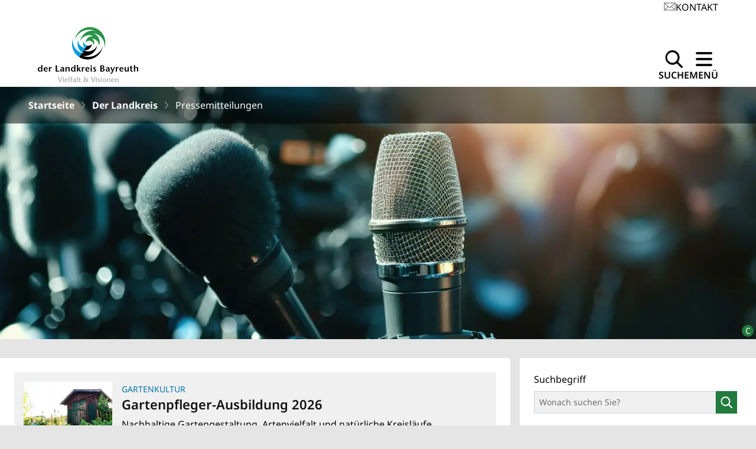

--- FILE ---
content_type: text/html; charset=utf-8
request_url: https://www.landkreis-bayreuth.de/der-landkreis/pressemitteilungen/corona-lage-am-14-maerz-2022/
body_size: 60540
content:
<!DOCTYPE html>
<html lang="de" data-theme="light" class="scroll-smooth">
<head>

<meta charset="utf-8">
<!-- 
	This website is powered by TYPO3 - inspiring people to share!
	TYPO3 is a free open source Content Management Framework initially created by Kasper Skaarhoj and licensed under GNU/GPL.
	TYPO3 is copyright 1998-2026 of Kasper Skaarhoj. Extensions are copyright of their respective owners.
	Information and contribution at https://typo3.org/
-->



<title>Pressemitteilungen | Landkreis Bayreuth</title>
<meta http-equiv="x-ua-compatible" content="ie=edge">
<meta name="generator" content="TYPO3 CMS">
<meta name="viewport" content="width=device-width, initial-scale=1.0">
<meta name="robots" content="index,follow">
<meta name="description" content="Webseite Landkreis Bayreuth">
<meta property="og:type" content="website">
<meta property="og:site_name" content="Landkreis Bayreuth">
<meta property="og:title" content="Pressemitteilungen">
<meta name="twitter:card" content="summary">
<meta name="apple-mobile-web-app-capable" content="{$page.meta.apple-mobile-web-app-capable}">


<link rel="stylesheet" href="/_assets/1eff87ab4d14fb16e1b8faaefdeb18a6/Css/auto-complete.css?1764547127" media="all" nonce="XOIQ5cLMkm4pE0I6tMKMV8lZbAfn0eGG266gncecLHuWcSNtMkas4g">
<link rel="stylesheet" href="/_assets/a703cc317d268aded798d85d867314ac/Frontend/Css/App.min.css?1765352120" media="all" title="prototype" nonce="XOIQ5cLMkm4pE0I6tMKMV8lZbAfn0eGG266gncecLHuWcSNtMkas4g">


<script nonce="XOIQ5cLMkm4pE0I6tMKMV8lZbAfn0eGG266gncecLHuWcSNtMkas4g">
/*<![CDATA[*/
var TYPO3 = Object.assign(TYPO3 || {}, Object.fromEntries(Object.entries({"lang":{"js.dateFormat":"d.m.Y","js.fromDate":"Vom","js.filter.searchTerm":"Suchbegriff","js.filter.dateFrom":"Datum von","js.filter.dateTo":"Datum bis","js.filter.category":"Kategorie","js.filter.selectOption.all":"Alle","js.continueReading":"Weiterlesen","js.until":"bis","js.event.all.appointments":"Alle Termine","js.event.appointments.district":"Termine im Landkreis","js.event.teaser.slider":"Slider f\u00fcr Event-Teaser","js.event.where":"Wo","js.event.show":"Anzeigen"}}).filter((entry) => !['__proto__', 'prototype', 'constructor'].includes(entry[0]))));
/*]]>*/
</script>



<link
        rel="apple-touch-icon"
        sizes="180x180"
        href="/_assets/a703cc317d268aded798d85d867314ac/Images/Favicon/apple-touch-icon.png" />
    <link
        rel="icon"
        type="image/png"
        sizes="32x32"
        href="/_assets/a703cc317d268aded798d85d867314ac/Images/Favicon/favicon-32x32.png" />
    <link
        rel="icon"
        type="image/png"
        sizes="16x16"
        href="/_assets/a703cc317d268aded798d85d867314ac/Images/Favicon/favicon-16x16.png" />
    <link rel="manifest" href="/_assets/a703cc317d268aded798d85d867314ac/Images/Favicon/site.webmanifest" />
    <link
        rel="mask-icon"
        href="/_assets/a703cc317d268aded798d85d867314ac/Images/Favicon/safari-pinned-tab.svg"
        color="#7db413" />

    <meta name="msapplication-TileColor" content="#7DB413" />
    <meta
        name="msapplication-TileImage"
        content="/_assets/a703cc317d268aded798d85d867314ac/Images/Favicon/mstile-150x150.png" />

    <meta name="theme-color" content="#ffffff" media="(prefers-color-scheme: light)" />
    <meta name="theme-color" content="#289548" media="(prefers-color-scheme: dark)" />

<link rel="preconnect" href="https://api.region-bayreuth.de">
<link rel="canonical" href="https://www.landkreis-bayreuth.de/der-landkreis/pressemitteilungen/kultur-vor-dem-fenster-kostenlose-plattform-fuer-kuenstler?cHash=191b01a61926b7a830e51a858e5e7a58"/>
</head>
<body id="p19" class="flex flex-col min-h-screen bg-neutral-light-20">


<ul class="a11y-anchor__container">
    <li>
        <a
            href="#header"
            class="a11y-anchor__link"
            title="Zur Kopfzeile springen">
            Kopfzeile
        </a>
    </li>
    <li>
        <a
            href="#mainMenuToggle"
            class="a11y-anchor__link"
            title="Zur Hauptnavigation springen"
            >Hauptnavigation
        </a>
    </li>
    <li>
        <a
            href="#content"
            class="a11y-anchor__link"
            title="Zum Inhalt springen">
            Inhalt
        </a>
    </li>
    <li>
        <a
            href="#footer"
            class="a11y-anchor__link"
            title="Zur Fußzeile springen">
            Fußzeile
        </a>
    </li>
</ul>


    <header
        class="top-bar shadow-header sticky top-0 z-30 overflow-visible bg-primary-white lg:h-[auto] print:hidden"
        id="header"
        role="banner">
        <div class="navbar container mx-auto flex-col px-4 py-2 md:px-8 lg:px-16 lg:pt-0">
            
                <ul id="serviceNavigation" class="hidden flex-row justify-end gap-8 transition-all lg:flex">
                    <li>
                        <a href="/kontakt" class="link-icon flex items-center gap-2 text-sm uppercase lg:text-base">
                            


    

    

    
        
    

    
    

    
        <svg xmlns="http://www.w3.org/2000/svg" xml:space="preserve" viewBox="0 0 30 20" class="fill-grey-icon icon icon--mail transition-all duration-300" height="20" width="20"><path d="M28.82 20H1.19c-.65 0-1.18-.51-1.18-1.15V1.15A1.16 1.16 0 0 1 1.19 0h27.63C29.47 0 30 .51 30 1.15v17.7c0 .64-.53 1.15-1.18 1.15ZM2.37 17.7h25.26V2.3H2.37v15.4Z"/><path d="M15 14.8.4 2A1.13 1.13 0 0 1 .31.39 1.2 1.2 0 0 1 1.98.3L15 11.7 28.03.3a1.2 1.2 0 0 1 1.66.08c.44.48.4 1.2-.08 1.63L15 14.8Z"/><path d="M28.8 20c-.28 0-.56-.1-.79-.3l-10.1-8.84a1.13 1.13 0 0 1-.08-1.63 1.2 1.2 0 0 1 1.67-.09L29.6 18c.48.42.52 1.15.08 1.62a1.2 1.2 0 0 1-.88.38ZM1.18 20a1.2 1.2 0 0 1-.88-.39c-.43-.47-.4-1.2.1-1.62l10.09-8.84a1.2 1.2 0 0 1 1.67.08c.44.47.4 1.2-.09 1.63L1.97 19.7c-.22.2-.5.3-.79.3Z"/></svg>
    


                            <span class="link--underlined-hover">
                                Kontakt
                            </span>
                        </a>
                    </li>
                </ul>
            

            <div id="navigationWrapper" class="bg-base-100 mt-4 flex items-end justify-between gap-x-4 transition-all">
                <a class="flex flex-col items-center" title="Zurück zur Startseite" href="/">
                    
                            <img class="max-h-[70px] w-[50px]  transition-all  lg:w-[170px] lg:max-h-[70px]" id="logoHeader" alt="Logo: Pressemitteilungen" src="/fileadmin/user_upload/Logo/lkbt-logo.svg" width="64" height="64" />
                        

                    
                        <img class="w-[100px] transition-all lg:w-[170px]" id="sloganHeader" src="/fileadmin/user_upload/Logo/lkbt-schrift.svg" width="64" height="64" alt="" />
                    
                </a>
                <div>
                    <div class="flex flex-row items-center gap-4">
                        <button class="button group hover:scale-105" title="Öffnet die Suche" id="searchToggle">
                            <span class="text-xs font-semibold uppercase group-hover:text-primary-blue-dark md:text-sm lg:text-base"
                                >Suche</span>
                            


    

    

    
        
    

    
    

    
        <svg xmlns="http://www.w3.org/2000/svg" xml:space="preserve" style="fill-rule:evenodd;clip-rule:evenodd;stroke-linejoin:round;stroke-miterlimit:2" viewBox="0 0 20 20" class="lg:group-hover:fill-primary-blue-dark icon icon--search transition-all duration-300" height="30" width="30"><path d="m19.67 18.1-4.9-4.9a8.19 8.19 0 0 0-.75-10.79A8.15 8.15 0 0 0 8.22 0a8.24 8.24 0 0 0 0 16.46c1.75 0 3.5-.55 4.95-1.67l4.94 4.88c.21.22.49.33.79.33.27 0 .58-.11.8-.33.4-.41.4-1.12-.03-1.56ZM8.24 14.25a6.01 6.01 0 1 1 0-12.02 6.01 6.01 0 0 1 0 12.02Z" style="fill-rule:nonzero"/></svg>
    


                        </button>

                        <button
                            class="button group hover:scale-105"
                            title="Öffnet das Menü"
                            id="mainMenuToggle"
                            aria-haspopup="true"
                            aria-expanded="false">
                            <span
                                class="menu-icon-text text-xs font-semibold uppercase group-hover:text-primary-blue-dark md:text-sm lg:text-base"
                                >Menü</span
                            >
                            <span class="menu-icon-wrapper group flex h-[30px] w-[30px] items-center justify-center">
                                <span
                                    class="menu-icon relative h-1 w-7 rounded bg-primary-black before:-top-2.5 after:top-2.5 after:w-7 group-hover:bg-primary-blue-dark"></span>
                            </span>
                        </button>
                    </div>
                </div>
            </div>
        </div>
        <nav
    id="mainNavigation"
    aria-hidden="true"
    class="collapseContent invisible absolute left-0 grid h-auto max-h-[calc(100%_-_50px)] w-full grid-rows-[0fr] overflow-y-auto border-b-4 border-primary-green bg-transparent transition-grid-template-rows duration-300 ease-out motion-reduce:transition-none md:max-h-[none] lg:border-transparent"
    aria-label="Hauptnavigation"
    role="navigation">
    <ul class="relative flex flex-col divide-y-2 overflow-hidden bg-neutral-light-30 shadow-2xl xl:container xl:mx-auto">
        
            <li
                class="bg-primary-green-dark link--underlined-hover group w-full cursor-pointer border-primary-green-dark bg-gradient-to-r from-primary-white to-primary-white hover:bg-primary-green-dark lg:w-[300px]">
                <div class="flex justify-between md:pl-5">
                    <a class="w-full py-2 pl-3 text-xl font-bold text-primary-white" href="/der-landkreis" title="Der Landkreis">
                        Der Landkreis
                    </a>

                    
                        <button
                            class="lg:[&_.icon--arrow-down]:rotate-90 [&_.icon--arrow-down]:-rotate-180 px-6 group-hover:bg-neutral-light-10 lg:px-3"
                            data-toggle-nav="#navItem-2"
                            aria-label="Untermenü öffnen"
                            aria-expanded="false">
                            


    

    

    
        
    

    
    

    
        <svg xmlns="http://www.w3.org/2000/svg" xml:space="preserve" viewBox="0 0 35 20" class="fill-primary-white group-hover:lg:fill-primary-green-dark group-hover:pl-0 icon icon--arrow-down transition-all duration-300" height="16" width="16"><path d="M35 2.75c0-.6-.18-1.2-.54-1.7a2.11 2.11 0 0 0-3.23-.3l-13.8 13.3L3.8.58A2.11 2.11 0 0 0 .57.84a2.84 2.84 0 0 0 .2 3.66L15.9 19.4c.86.84 2.13.87 2.98.03L34.17 4.7c.53-.52.81-1.24.82-1.97l.01.02Z"/></svg>
    


                        </button>
                    
                </div>

                
                    <div
                        id="navItem-2"
                        class="block h-full bg-neutral-light-30 px-6 group-hover:z-10 group-hover:block lg:absolute lg:left-[300px] lg:right-0 lg:top-0 lg:pt-4">
                        <h3 class="hidden text-center text-2xl text-grey-fonts lg:block lg:h-1/6">Informationen rund um den Landkreis Bayreuth</h3>

                        <ul
                            class="divide-y divide-grey-icon lg:columns-3 lg:divide-y-0 lg:bg-neutral-light-30 lg:px-20 lg:[column-rule:2px_solid_var(--color-grey-icon)]">
                            
                                <li>
                                    <a class="block py-3 text-base lg:px-3" href="/der-landkreis/landkreis" title="Landkreis">
                                        <span class="link--underlined-hover group-hover:text-black">Landkreis</span>
                                    </a>
                                </li>
                            
                                <li>
                                    <a class="block py-3 text-base lg:px-3" href="/der-landkreis/landratsamt" title="Landratsamt">
                                        <span class="link--underlined-hover group-hover:text-black">Landratsamt</span>
                                    </a>
                                </li>
                            
                                <li>
                                    <a class="block py-3 text-base lg:px-3" href="/der-landkreis/landrat" title="Landrat">
                                        <span class="link--underlined-hover group-hover:text-black">Landrat</span>
                                    </a>
                                </li>
                            
                                <li>
                                    <a class="block py-3 text-base lg:px-3" href="/der-landkreis/stellvertreter-des-landrats" title="Stellvertreter des Landrats">
                                        <span class="link--underlined-hover group-hover:text-black">Stellvertreter des Landrats</span>
                                    </a>
                                </li>
                            
                                <li>
                                    <a class="block py-3 text-base lg:px-3" href="/der-landkreis/kommunen" title="Kommunen">
                                        <span class="link--underlined-hover group-hover:text-black">Kommunen</span>
                                    </a>
                                </li>
                            
                                <li>
                                    <a class="block py-3 text-base lg:px-3" href="/der-landkreis/kommunalrechtl-bestimmungen" title="Kommunalrechtliche Bestimmungen">
                                        <span class="link--underlined-hover group-hover:text-black">Kommunalrechtliche Bestimmungen</span>
                                    </a>
                                </li>
                            
                                <li>
                                    <a class="block py-3 text-base lg:px-3" href="/der-landkreis/kreistag-sitzverteilung" title="Kreistag - Sitzverteilung">
                                        <span class="link--underlined-hover group-hover:text-black">Kreistag - Sitzverteilung</span>
                                    </a>
                                </li>
                            
                                <li>
                                    <a class="block py-3 text-base lg:px-3" href="https://buergerinfo.landkreis-bayreuth.de/info.asp" title="Bürgerinfoportal Kreispolitik">
                                        <span class="link--underlined-hover group-hover:text-black">Bürgerinfoportal Kreispolitik</span>
                                    </a>
                                </li>
                            
                                <li>
                                    <a class="block py-3 text-base lg:px-3" href="/der-landkreis/wahlen" title="Wahlen">
                                        <span class="link--underlined-hover group-hover:text-black">Wahlen</span>
                                    </a>
                                </li>
                            
                                <li>
                                    <a class="block py-3 text-base lg:px-3" href="/der-landkreis/ehrenamtskarte-/-freiwilligenzentrum" title="Ehrenamtskarte / Freiwilligenzentrum">
                                        <span class="link--underlined-hover group-hover:text-black">Ehrenamtskarte / Freiwilligenzentrum</span>
                                    </a>
                                </li>
                            
                                <li>
                                    <a class="block py-3 text-base lg:px-3" href="/der-landkreis/bekanntmachungen-und-ausschreibungen" title="Bekanntmachungen / Ausschreibungen">
                                        <span class="link--underlined-hover group-hover:text-black">Bekanntmachungen / Ausschreibungen</span>
                                    </a>
                                </li>
                            
                                <li>
                                    <a class="block py-3 text-base lg:px-3" href="/der-landkreis/pressemitteilungen" title="Pressemitteilungen">
                                        <span class="link--underlined-hover group-hover:text-black">Pressemitteilungen</span>
                                    </a>
                                </li>
                            
                                <li>
                                    <a class="block py-3 text-base lg:px-3" href="https://zukunft.landkreis-bayreuth.de/" title="Regionale Entwicklungsagentur">
                                        <span class="link--underlined-hover group-hover:text-black">Regionale Entwicklungsagentur</span>
                                    </a>
                                </li>
                            
                        </ul>
                    </div>
                
            </li>
        
            <li
                class="bg-primary-green link--underlined-hover group w-full cursor-pointer border-primary-green-dark bg-gradient-to-r from-primary-white to-primary-white hover:bg-primary-green-dark lg:w-[300px]">
                <div class="flex justify-between md:pl-5">
                    <a class="w-full py-2 pl-3 text-xl font-bold text-primary-white" href="/buergerservice" title="Bürgerservice">
                        Bürgerservice
                    </a>

                    
                        <button
                            class="lg:[&_.icon--arrow-down]:-rotate-90 group-hover:lg:rotate-180 px-6 group-hover:bg-neutral-light-10 lg:px-3"
                            data-toggle-nav="#navItem-3"
                            aria-label="Untermenü öffnen"
                            aria-expanded="false">
                            


    

    

    
        
    

    
    

    
        <svg xmlns="http://www.w3.org/2000/svg" xml:space="preserve" viewBox="0 0 35 20" class="fill-primary-white group-hover:lg:fill-primary-green-dark group-hover:pl-0 icon icon--arrow-down transition-all duration-300" height="16" width="16"><path d="M35 2.75c0-.6-.18-1.2-.54-1.7a2.11 2.11 0 0 0-3.23-.3l-13.8 13.3L3.8.58A2.11 2.11 0 0 0 .57.84a2.84 2.84 0 0 0 .2 3.66L15.9 19.4c.86.84 2.13.87 2.98.03L34.17 4.7c.53-.52.81-1.24.82-1.97l.01.02Z"/></svg>
    


                        </button>
                    
                </div>

                
                    <div
                        id="navItem-3"
                        class="hidden h-full bg-neutral-light-30 px-6 group-hover:z-10 group-hover:block lg:absolute lg:left-[300px] lg:right-0 lg:top-0 lg:pt-4">
                        <h3 class="hidden text-center text-2xl text-grey-fonts lg:block lg:h-1/6">Unsere Dienstleistungen für Sie</h3>

                        <ul
                            class="divide-y divide-grey-icon lg:columns-3 lg:divide-y-0 lg:bg-neutral-light-30 lg:px-20 lg:[column-rule:2px_solid_var(--color-grey-icon)]">
                            
                                <li>
                                    <a class="block py-3 text-base lg:px-3" href="/buergerservice/service-wegweiser" title="Service-Wegweiser">
                                        <span class="link--underlined-hover group-hover:text-black">Service-Wegweiser</span>
                                    </a>
                                </li>
                            
                                <li>
                                    <a class="block py-3 text-base lg:px-3" href="/buergerservice/auslaender-und-personenstand" title="Ausländer / Personenstand">
                                        <span class="link--underlined-hover group-hover:text-black">Ausländer / Personenstand</span>
                                    </a>
                                </li>
                            
                                <li>
                                    <a class="block py-3 text-base lg:px-3" href="/buergerservice/bauen" title="Bauen">
                                        <span class="link--underlined-hover group-hover:text-black">Bauen</span>
                                    </a>
                                </li>
                            
                                <li>
                                    <a class="block py-3 text-base lg:px-3" href="/gesundheitswesen" title="Gesundheitswesen">
                                        <span class="link--underlined-hover group-hover:text-black">Gesundheitswesen</span>
                                    </a>
                                </li>
                            
                                <li>
                                    <a class="block py-3 text-base lg:px-3" href="/buergerservice/jugend-und-familie" title="Jugend und Familie">
                                        <span class="link--underlined-hover group-hover:text-black">Jugend und Familie</span>
                                    </a>
                                </li>
                            
                                <li>
                                    <a class="block py-3 text-base lg:px-3" href="/buergerservice/kommunales" title="Kommunales">
                                        <span class="link--underlined-hover group-hover:text-black">Kommunales</span>
                                    </a>
                                </li>
                            
                                <li>
                                    <a class="block py-3 text-base lg:px-3" href="/buergerservice/landkreis-als-arbeitgeber" title="Landkreis als Arbeitgeber">
                                        <span class="link--underlined-hover group-hover:text-black">Landkreis als Arbeitgeber</span>
                                    </a>
                                </li>
                            
                                <li>
                                    <a class="block py-3 text-base lg:px-3" href="/buergerservice/senioren" title="Senioren">
                                        <span class="link--underlined-hover group-hover:text-black">Senioren</span>
                                    </a>
                                </li>
                            
                                <li>
                                    <a class="block py-3 text-base lg:px-3" href="/buergerservice/sicherheit-und-ordnung" title="Sicherheit und Ordnung">
                                        <span class="link--underlined-hover group-hover:text-black">Sicherheit und Ordnung</span>
                                    </a>
                                </li>
                            
                                <li>
                                    <a class="block py-3 text-base lg:px-3" href="/buergerservice/soziales" title="Soziales">
                                        <span class="link--underlined-hover group-hover:text-black">Soziales</span>
                                    </a>
                                </li>
                            
                                <li>
                                    <a class="block py-3 text-base lg:px-3" href="/buergerservice/umwelt-und-abfallwirtschaft" title="Umwelt / Abfallwirtschaft">
                                        <span class="link--underlined-hover group-hover:text-black">Umwelt / Abfallwirtschaft</span>
                                    </a>
                                </li>
                            
                                <li>
                                    <a class="block py-3 text-base lg:px-3" href="/buergerservice/verbraucherschutz-lebensmittelueberwachung" title="Verbraucherschutz - Lebensmittelüberwachung">
                                        <span class="link--underlined-hover group-hover:text-black">Verbraucherschutz - Lebensmittelüberwachung</span>
                                    </a>
                                </li>
                            
                                <li>
                                    <a class="block py-3 text-base lg:px-3" href="/buergerservice/verkehr" title="Verkehr">
                                        <span class="link--underlined-hover group-hover:text-black">Verkehr</span>
                                    </a>
                                </li>
                            
                                <li>
                                    <a class="block py-3 text-base lg:px-3" href="/veterinaerwesen" title="Veterinärwesen">
                                        <span class="link--underlined-hover group-hover:text-black">Veterinärwesen</span>
                                    </a>
                                </li>
                            
                                <li>
                                    <a class="block py-3 text-base lg:px-3" href="/buergerservice/weitere-aufgaben" title="Weitere Aufgaben">
                                        <span class="link--underlined-hover group-hover:text-black">Weitere Aufgaben</span>
                                    </a>
                                </li>
                            
                        </ul>
                    </div>
                
            </li>
        
            <li
                class="bg-primary-green link--underlined-hover group w-full cursor-pointer border-primary-green-dark bg-gradient-to-r from-primary-white to-primary-white hover:bg-primary-green-dark lg:w-[300px]">
                <div class="flex justify-between md:pl-5">
                    <a class="w-full py-2 pl-3 text-xl font-bold text-primary-white" href="/bildung" title="Bildung">
                        Bildung
                    </a>

                    
                        <button
                            class="lg:[&_.icon--arrow-down]:-rotate-90 group-hover:lg:rotate-180 px-6 group-hover:bg-neutral-light-10 lg:px-3"
                            data-toggle-nav="#navItem-717"
                            aria-label="Untermenü öffnen"
                            aria-expanded="false">
                            


    

    

    
        
    

    
    

    
        <svg xmlns="http://www.w3.org/2000/svg" xml:space="preserve" viewBox="0 0 35 20" class="fill-primary-white group-hover:lg:fill-primary-green-dark group-hover:pl-0 icon icon--arrow-down transition-all duration-300" height="16" width="16"><path d="M35 2.75c0-.6-.18-1.2-.54-1.7a2.11 2.11 0 0 0-3.23-.3l-13.8 13.3L3.8.58A2.11 2.11 0 0 0 .57.84a2.84 2.84 0 0 0 .2 3.66L15.9 19.4c.86.84 2.13.87 2.98.03L34.17 4.7c.53-.52.81-1.24.82-1.97l.01.02Z"/></svg>
    


                        </button>
                    
                </div>

                
                    <div
                        id="navItem-717"
                        class="hidden h-full bg-neutral-light-30 px-6 group-hover:z-10 group-hover:block lg:absolute lg:left-[300px] lg:right-0 lg:top-0 lg:pt-4">
                        <h3 class="hidden text-center text-2xl text-grey-fonts lg:block lg:h-1/6">Bildung im Landkreis Bayreuth</h3>

                        <ul
                            class="divide-y divide-grey-icon lg:columns-3 lg:divide-y-0 lg:bg-neutral-light-30 lg:px-20 lg:[column-rule:2px_solid_var(--color-grey-icon)]">
                            
                                <li>
                                    <a class="block py-3 text-base lg:px-3" href="https://zukunft.landkreis-bayreuth.de/themen-und-ansprechpersonen/digitale-bildungsregion" title="Digitale Bildungsregion">
                                        <span class="link--underlined-hover group-hover:text-black">Digitale Bildungsregion</span>
                                    </a>
                                </li>
                            
                                <li>
                                    <a class="block py-3 text-base lg:px-3" href="/bildung/fachschule-fuer-ernaehrung-und-haushaltsfuehrung" title="Fachschule für Ernährung und Haushaltsführung">
                                        <span class="link--underlined-hover group-hover:text-black">Fachschule für Ernährung und Haushaltsführung</span>
                                    </a>
                                </li>
                            
                                <li>
                                    <a class="block py-3 text-base lg:px-3" href="/bildung/medienzentrum-bayreuth" title="Medienzentrum Bayreuth">
                                        <span class="link--underlined-hover group-hover:text-black">Medienzentrum Bayreuth</span>
                                    </a>
                                </li>
                            
                                <li>
                                    <a class="block py-3 text-base lg:px-3" href="/bildung/schulnetzwerk-fuer-sonderpaedagogik-ev" title="Schulnetzwerk Sonderpädagogik e.V.">
                                        <span class="link--underlined-hover group-hover:text-black">Schulnetzwerk Sonderpädagogik e.V.</span>
                                    </a>
                                </li>
                            
                                <li>
                                    <a class="block py-3 text-base lg:px-3" href="/bildung/staatliche-schulaemter" title="Staatliche Schulämter">
                                        <span class="link--underlined-hover group-hover:text-black">Staatliche Schulämter</span>
                                    </a>
                                </li>
                            
                                <li>
                                    <a class="block py-3 text-base lg:px-3" href="/bildung/veranstaltungskalender-vhs" title="Veranstaltungskalender VHS">
                                        <span class="link--underlined-hover group-hover:text-black">Veranstaltungskalender VHS</span>
                                    </a>
                                </li>
                            
                                <li>
                                    <a class="block py-3 text-base lg:px-3" href="/bildung/volkshochschulen-im-landkreis-bayreuth" title="Volkshochschulen im Landkreis Bayreuth">
                                        <span class="link--underlined-hover group-hover:text-black">Volkshochschulen im Landkreis Bayreuth</span>
                                    </a>
                                </li>
                            
                        </ul>
                    </div>
                
            </li>
        
            <li
                class="bg-primary-green link--underlined-hover group w-full cursor-pointer border-primary-green-dark bg-gradient-to-r from-primary-white to-primary-white hover:bg-primary-green-dark lg:w-[300px]">
                <div class="flex justify-between md:pl-5">
                    <a class="w-full py-2 pl-3 text-xl font-bold text-primary-white" href="/freizeit" title="Freizeit">
                        Freizeit
                    </a>

                    
                        <button
                            class="lg:[&_.icon--arrow-down]:-rotate-90 group-hover:lg:rotate-180 px-6 group-hover:bg-neutral-light-10 lg:px-3"
                            data-toggle-nav="#navItem-39"
                            aria-label="Untermenü öffnen"
                            aria-expanded="false">
                            


    

    

    
        
    

    
    

    
        <svg xmlns="http://www.w3.org/2000/svg" xml:space="preserve" viewBox="0 0 35 20" class="fill-primary-white group-hover:lg:fill-primary-green-dark group-hover:pl-0 icon icon--arrow-down transition-all duration-300" height="16" width="16"><path d="M35 2.75c0-.6-.18-1.2-.54-1.7a2.11 2.11 0 0 0-3.23-.3l-13.8 13.3L3.8.58A2.11 2.11 0 0 0 .57.84a2.84 2.84 0 0 0 .2 3.66L15.9 19.4c.86.84 2.13.87 2.98.03L34.17 4.7c.53-.52.81-1.24.82-1.97l.01.02Z"/></svg>
    


                        </button>
                    
                </div>

                
                    <div
                        id="navItem-39"
                        class="hidden h-full bg-neutral-light-30 px-6 group-hover:z-10 group-hover:block lg:absolute lg:left-[300px] lg:right-0 lg:top-0 lg:pt-4">
                        <h3 class="hidden text-center text-2xl text-grey-fonts lg:block lg:h-1/6">Freizeit und Tourismus im Landkreis Bayreuth</h3>

                        <ul
                            class="divide-y divide-grey-icon lg:columns-3 lg:divide-y-0 lg:bg-neutral-light-30 lg:px-20 lg:[column-rule:2px_solid_var(--color-grey-icon)]">
                            
                                <li>
                                    <a class="block py-3 text-base lg:px-3" href="/freizeit/baden-im-landkreis" title="Baden im Landkreis">
                                        <span class="link--underlined-hover group-hover:text-black">Baden im Landkreis</span>
                                    </a>
                                </li>
                            
                                <li>
                                    <a class="block py-3 text-base lg:px-3" href="/freizeit/burgen-und-schloesser" title="Burgen und Schlösser">
                                        <span class="link--underlined-hover group-hover:text-black">Burgen und Schlösser</span>
                                    </a>
                                </li>
                            
                                <li>
                                    <a class="block py-3 text-base lg:px-3" href="/freizeit/hoehlen" title="Höhlen">
                                        <span class="link--underlined-hover group-hover:text-black">Höhlen</span>
                                    </a>
                                </li>
                            
                                <li>
                                    <a class="block py-3 text-base lg:px-3" href="/freizeit/mountainbiking-und-nordic-walking" title="Mountainbiking / Nordic Walking">
                                        <span class="link--underlined-hover group-hover:text-black">Mountainbiking / Nordic Walking</span>
                                    </a>
                                </li>
                            
                                <li>
                                    <a class="block py-3 text-base lg:px-3" href="/kultur/museen" title="Museen">
                                        <span class="link--underlined-hover group-hover:text-black">Museen</span>
                                    </a>
                                </li>
                            
                                <li>
                                    <a class="block py-3 text-base lg:px-3" href="/buergerservice/bauen/tiefbau/radwege" title="Radwege">
                                        <span class="link--underlined-hover group-hover:text-black">Radwege</span>
                                    </a>
                                </li>
                            
                                <li>
                                    <a class="block py-3 text-base lg:px-3" href="/freizeit/tier-und-freizeitparks" title="Tier- und Freizeitparks">
                                        <span class="link--underlined-hover group-hover:text-black">Tier- und Freizeitparks</span>
                                    </a>
                                </li>
                            
                                <li>
                                    <a class="block py-3 text-base lg:px-3" href="/freizeit/tourismusregionen" title="Tourismusregionen">
                                        <span class="link--underlined-hover group-hover:text-black">Tourismusregionen</span>
                                    </a>
                                </li>
                            
                                <li>
                                    <a class="block py-3 text-base lg:px-3" href="/freizeit/veranstaltungskalender" title="Veranstaltungskalender">
                                        <span class="link--underlined-hover group-hover:text-black">Veranstaltungskalender</span>
                                    </a>
                                </li>
                            
                                <li>
                                    <a class="block py-3 text-base lg:px-3" href="/freizeit/wintersport" title="Wintersport">
                                        <span class="link--underlined-hover group-hover:text-black">Wintersport</span>
                                    </a>
                                </li>
                            
                                <li>
                                    <a class="block py-3 text-base lg:px-3" href="/freizeit/zelten-und-campen" title="Zelten und Campen">
                                        <span class="link--underlined-hover group-hover:text-black">Zelten und Campen</span>
                                    </a>
                                </li>
                            
                        </ul>
                    </div>
                
            </li>
        
            <li
                class="bg-primary-green link--underlined-hover group w-full cursor-pointer border-primary-green-dark bg-gradient-to-r from-primary-white to-primary-white hover:bg-primary-green-dark lg:w-[300px]">
                <div class="flex justify-between md:pl-5">
                    <a class="w-full py-2 pl-3 text-xl font-bold text-primary-white" href="/gesundheitswesen" title="Gesundheitswesen">
                        Gesundheitswesen
                    </a>

                    
                        <button
                            class="lg:[&_.icon--arrow-down]:-rotate-90 group-hover:lg:rotate-180 px-6 group-hover:bg-neutral-light-10 lg:px-3"
                            data-toggle-nav="#navItem-28"
                            aria-label="Untermenü öffnen"
                            aria-expanded="false">
                            


    

    

    
        
    

    
    

    
        <svg xmlns="http://www.w3.org/2000/svg" xml:space="preserve" viewBox="0 0 35 20" class="fill-primary-white group-hover:lg:fill-primary-green-dark group-hover:pl-0 icon icon--arrow-down transition-all duration-300" height="16" width="16"><path d="M35 2.75c0-.6-.18-1.2-.54-1.7a2.11 2.11 0 0 0-3.23-.3l-13.8 13.3L3.8.58A2.11 2.11 0 0 0 .57.84a2.84 2.84 0 0 0 .2 3.66L15.9 19.4c.86.84 2.13.87 2.98.03L34.17 4.7c.53-.52.81-1.24.82-1.97l.01.02Z"/></svg>
    


                        </button>
                    
                </div>

                
                    <div
                        id="navItem-28"
                        class="hidden h-full bg-neutral-light-30 px-6 group-hover:z-10 group-hover:block lg:absolute lg:left-[300px] lg:right-0 lg:top-0 lg:pt-4">
                        <h3 class="hidden text-center text-2xl text-grey-fonts lg:block lg:h-1/6">Aufgaben des Gesundheitsamtes Bayreuth</h3>

                        <ul
                            class="divide-y divide-grey-icon lg:columns-3 lg:divide-y-0 lg:bg-neutral-light-30 lg:px-20 lg:[column-rule:2px_solid_var(--color-grey-icon)]">
                            
                                <li>
                                    <a class="block py-3 text-base lg:px-3" href="/gesundheitswesen/aerztlicher-dienst" title="Amtsärztlicher Dienst">
                                        <span class="link--underlined-hover group-hover:text-black">Amtsärztlicher Dienst</span>
                                    </a>
                                </li>
                            
                                <li>
                                    <a class="block py-3 text-base lg:px-3" href="/gesundheitswesen/betreuungsstelle-des-landkreises-bayreuth" title="Betreuungsstelle des Landkreises Bayreuth">
                                        <span class="link--underlined-hover group-hover:text-black">Betreuungsstelle des Landkreises Bayreuth</span>
                                    </a>
                                </li>
                            
                                <li>
                                    <a class="block py-3 text-base lg:px-3" href="/gesundheitswesen/fachdienst-praevention-und-gesundheitsfoerderung" title="Fachdienst Prävention und Gesundheitsförderung">
                                        <span class="link--underlined-hover group-hover:text-black">Fachdienst Prävention und Gesundheitsförderung</span>
                                    </a>
                                </li>
                            
                                <li>
                                    <a class="block py-3 text-base lg:px-3" href="https://www.gesundheitsregion-bayreuth.de/" title="Gesundheitsregion-plus">
                                        <span class="link--underlined-hover group-hover:text-black">Gesundheitsregion-plus</span>
                                    </a>
                                </li>
                            
                                <li>
                                    <a class="block py-3 text-base lg:px-3" href="/gesundheitswesen/infektionsschutz-hygiene" title="Infektionsschutz, Hygiene">
                                        <span class="link--underlined-hover group-hover:text-black">Infektionsschutz, Hygiene</span>
                                    </a>
                                </li>
                            
                                <li>
                                    <a class="block py-3 text-base lg:px-3" href="/gesundheitswesen/schulgesundheitspflege" title="Schulgesundheitspflege">
                                        <span class="link--underlined-hover group-hover:text-black">Schulgesundheitspflege</span>
                                    </a>
                                </li>
                            
                                <li>
                                    <a class="block py-3 text-base lg:px-3" href="/gesundheitswesen/staatlich-anerkannte-beratungsstelle-fuer-schwangerschaftsfragen" title="Staatlich anerkannte Beratungsstelle für Schwangerschaftsfragen">
                                        <span class="link--underlined-hover group-hover:text-black">Staatlich anerkannte Beratungsstelle für Schwangerschaftsfragen</span>
                                    </a>
                                </li>
                            
                                <li>
                                    <a class="block py-3 text-base lg:px-3" href="/gesundheitswesen/tuberkulosefuersorge" title="Tuberkulosefürsorge">
                                        <span class="link--underlined-hover group-hover:text-black">Tuberkulosefürsorge</span>
                                    </a>
                                </li>
                            
                        </ul>
                    </div>
                
            </li>
        
            <li
                class="bg-primary-green link--underlined-hover group w-full cursor-pointer border-primary-green-dark bg-gradient-to-r from-primary-white to-primary-white hover:bg-primary-green-dark lg:w-[300px]">
                <div class="flex justify-between md:pl-5">
                    <a class="w-full py-2 pl-3 text-xl font-bold text-primary-white" href="/jugend-und-familie" title="Jugend, Familie und Senioren">
                        Jugend, Familie und Senioren
                    </a>

                    
                        <button
                            class="lg:[&_.icon--arrow-down]:-rotate-90 group-hover:lg:rotate-180 px-6 group-hover:bg-neutral-light-10 lg:px-3"
                            data-toggle-nav="#navItem-4"
                            aria-label="Untermenü öffnen"
                            aria-expanded="false">
                            


    

    

    
        
    

    
    

    
        <svg xmlns="http://www.w3.org/2000/svg" xml:space="preserve" viewBox="0 0 35 20" class="fill-primary-white group-hover:lg:fill-primary-green-dark group-hover:pl-0 icon icon--arrow-down transition-all duration-300" height="16" width="16"><path d="M35 2.75c0-.6-.18-1.2-.54-1.7a2.11 2.11 0 0 0-3.23-.3l-13.8 13.3L3.8.58A2.11 2.11 0 0 0 .57.84a2.84 2.84 0 0 0 .2 3.66L15.9 19.4c.86.84 2.13.87 2.98.03L34.17 4.7c.53-.52.81-1.24.82-1.97l.01.02Z"/></svg>
    


                        </button>
                    
                </div>

                
                    <div
                        id="navItem-4"
                        class="hidden h-full bg-neutral-light-30 px-6 group-hover:z-10 group-hover:block lg:absolute lg:left-[300px] lg:right-0 lg:top-0 lg:pt-4">
                        <h3 class="hidden text-center text-2xl text-grey-fonts lg:block lg:h-1/6">Jugend und Familie im Landkreis Bayreuth</h3>

                        <ul
                            class="divide-y divide-grey-icon lg:columns-3 lg:divide-y-0 lg:bg-neutral-light-30 lg:px-20 lg:[column-rule:2px_solid_var(--color-grey-icon)]">
                            
                                <li>
                                    <a class="block py-3 text-base lg:px-3" href="/gesundheitswesen/betreuungsstelle-des-landkreises-bayreuth" title="Betreuungsstelle des Landkreises Bayreuth">
                                        <span class="link--underlined-hover group-hover:text-black">Betreuungsstelle des Landkreises Bayreuth</span>
                                    </a>
                                </li>
                            
                                <li>
                                    <a class="block py-3 text-base lg:px-3" href="/buergerservice/jugend-und-familie" title="Jugendamt">
                                        <span class="link--underlined-hover group-hover:text-black">Jugendamt</span>
                                    </a>
                                </li>
                            
                                <li>
                                    <a class="block py-3 text-base lg:px-3" href="/buergerservice/jugend-und-familie/koki-netzwerk-fruehe-kindheit" title="KoKi - Netzwerk frühe Kindheit">
                                        <span class="link--underlined-hover group-hover:text-black">KoKi - Netzwerk frühe Kindheit</span>
                                    </a>
                                </li>
                            
                                <li>
                                    <a class="block py-3 text-base lg:px-3" href="/buergerservice/jugend-und-familie/kreisjugendring-bayreuth" title="Kreisjugendring Bayreuth">
                                        <span class="link--underlined-hover group-hover:text-black">Kreisjugendring Bayreuth</span>
                                    </a>
                                </li>
                            
                                <li>
                                    <a class="block py-3 text-base lg:px-3" href="/buergerservice/senioren" title="Senioren">
                                        <span class="link--underlined-hover group-hover:text-black">Senioren</span>
                                    </a>
                                </li>
                            
                                <li>
                                    <a class="block py-3 text-base lg:px-3" href="/gesundheitswesen/staatlich-anerkannte-beratungsstelle-fuer-schwangerschaftsfragen" title="Staatlich anerkannte Beratungsstelle für Schwangerschaftsfragen">
                                        <span class="link--underlined-hover group-hover:text-black">Staatlich anerkannte Beratungsstelle für Schwangerschaftsfragen</span>
                                    </a>
                                </li>
                            
                        </ul>
                    </div>
                
            </li>
        
            <li
                class="bg-primary-green link--underlined-hover group w-full cursor-pointer border-primary-green-dark bg-gradient-to-r from-primary-white to-primary-white hover:bg-primary-green-dark lg:w-[300px]">
                <div class="flex justify-between md:pl-5">
                    <a class="w-full py-2 pl-3 text-xl font-bold text-primary-white" href="/kultur" title="Kultur">
                        Kultur
                    </a>

                    
                        <button
                            class="lg:[&_.icon--arrow-down]:-rotate-90 group-hover:lg:rotate-180 px-6 group-hover:bg-neutral-light-10 lg:px-3"
                            data-toggle-nav="#navItem-5"
                            aria-label="Untermenü öffnen"
                            aria-expanded="false">
                            


    

    

    
        
    

    
    

    
        <svg xmlns="http://www.w3.org/2000/svg" xml:space="preserve" viewBox="0 0 35 20" class="fill-primary-white group-hover:lg:fill-primary-green-dark group-hover:pl-0 icon icon--arrow-down transition-all duration-300" height="16" width="16"><path d="M35 2.75c0-.6-.18-1.2-.54-1.7a2.11 2.11 0 0 0-3.23-.3l-13.8 13.3L3.8.58A2.11 2.11 0 0 0 .57.84a2.84 2.84 0 0 0 .2 3.66L15.9 19.4c.86.84 2.13.87 2.98.03L34.17 4.7c.53-.52.81-1.24.82-1.97l.01.02Z"/></svg>
    


                        </button>
                    
                </div>

                
                    <div
                        id="navItem-5"
                        class="hidden h-full bg-neutral-light-30 px-6 group-hover:z-10 group-hover:block lg:absolute lg:left-[300px] lg:right-0 lg:top-0 lg:pt-4">
                        <h3 class="hidden text-center text-2xl text-grey-fonts lg:block lg:h-1/6">Kultur im Landkreis Bayreuth</h3>

                        <ul
                            class="divide-y divide-grey-icon lg:columns-3 lg:divide-y-0 lg:bg-neutral-light-30 lg:px-20 lg:[column-rule:2px_solid_var(--color-grey-icon)]">
                            
                                <li>
                                    <a class="block py-3 text-base lg:px-3" href="/kultur/ehrungen" title="Ehrungen">
                                        <span class="link--underlined-hover group-hover:text-black">Ehrungen</span>
                                    </a>
                                </li>
                            
                                <li>
                                    <a class="block py-3 text-base lg:px-3" href="/kultur/kreisheimatpfleger" title="Kreisheimatpfleger">
                                        <span class="link--underlined-hover group-hover:text-black">Kreisheimatpfleger</span>
                                    </a>
                                </li>
                            
                                <li>
                                    <a class="block py-3 text-base lg:px-3" href="/kultur/kulturentwicklungsplan" title="Kulturentwicklungsplan">
                                        <span class="link--underlined-hover group-hover:text-black">Kulturentwicklungsplan</span>
                                    </a>
                                </li>
                            
                                <li>
                                    <a class="block py-3 text-base lg:px-3" href="/kultur/kulturpreis" title="Kulturpreis">
                                        <span class="link--underlined-hover group-hover:text-black">Kulturpreis</span>
                                    </a>
                                </li>
                            
                                <li>
                                    <a class="block py-3 text-base lg:px-3" href="/kultur/museen" title="Museen">
                                        <span class="link--underlined-hover group-hover:text-black">Museen</span>
                                    </a>
                                </li>
                            
                                <li>
                                    <a class="block py-3 text-base lg:px-3" href="/kultur/traeger-der-ehrenmedaille-des-landkreises-bayreuth" title="Träger der Ehrenmedaille des Landkreises Bayreuth">
                                        <span class="link--underlined-hover group-hover:text-black">Träger der Ehrenmedaille des Landkreises Bayreuth</span>
                                    </a>
                                </li>
                            
                        </ul>
                    </div>
                
            </li>
        
            <li
                class="bg-primary-green link--underlined-hover group w-full cursor-pointer border-primary-green-dark bg-gradient-to-r from-primary-white to-primary-white hover:bg-primary-green-dark lg:w-[300px]">
                <div class="flex justify-between md:pl-5">
                    <a class="w-full py-2 pl-3 text-xl font-bold text-primary-white" href="/umwelt" title="Umwelt">
                        Umwelt
                    </a>

                    
                        <button
                            class="lg:[&_.icon--arrow-down]:-rotate-90 group-hover:lg:rotate-180 px-6 group-hover:bg-neutral-light-10 lg:px-3"
                            data-toggle-nav="#navItem-6"
                            aria-label="Untermenü öffnen"
                            aria-expanded="false">
                            


    

    

    
        
    

    
    

    
        <svg xmlns="http://www.w3.org/2000/svg" xml:space="preserve" viewBox="0 0 35 20" class="fill-primary-white group-hover:lg:fill-primary-green-dark group-hover:pl-0 icon icon--arrow-down transition-all duration-300" height="16" width="16"><path d="M35 2.75c0-.6-.18-1.2-.54-1.7a2.11 2.11 0 0 0-3.23-.3l-13.8 13.3L3.8.58A2.11 2.11 0 0 0 .57.84a2.84 2.84 0 0 0 .2 3.66L15.9 19.4c.86.84 2.13.87 2.98.03L34.17 4.7c.53-.52.81-1.24.82-1.97l.01.02Z"/></svg>
    


                        </button>
                    
                </div>

                
                    <div
                        id="navItem-6"
                        class="hidden h-full bg-neutral-light-30 px-6 group-hover:z-10 group-hover:block lg:absolute lg:left-[300px] lg:right-0 lg:top-0 lg:pt-4">
                        <h3 class="hidden text-center text-2xl text-grey-fonts lg:block lg:h-1/6">Umwelt und Natur</h3>

                        <ul
                            class="divide-y divide-grey-icon lg:columns-3 lg:divide-y-0 lg:bg-neutral-light-30 lg:px-20 lg:[column-rule:2px_solid_var(--color-grey-icon)]">
                            
                                <li>
                                    <a class="block py-3 text-base lg:px-3" href="/umwelt/abfall-abc" title="Abfall-ABC">
                                        <span class="link--underlined-hover group-hover:text-black">Abfall-ABC</span>
                                    </a>
                                </li>
                            
                                <li>
                                    <a class="block py-3 text-base lg:px-3" href="/buergerservice/umwelt-und-abfallwirtschaft/abfallwirtschaft/abfall-app" title="Abfall-App">
                                        <span class="link--underlined-hover group-hover:text-black">Abfall-App</span>
                                    </a>
                                </li>
                            
                                <li>
                                    <a class="block py-3 text-base lg:px-3" href="/buergerservice/umwelt-und-abfallwirtschaft/abfallwirtschaft" title="Abfallwirtschaft">
                                        <span class="link--underlined-hover group-hover:text-black">Abfallwirtschaft</span>
                                    </a>
                                </li>
                            
                                <li>
                                    <a class="block py-3 text-base lg:px-3" href="/umwelt/lets-go-mehrweg" title="Let´s go Mehrweg">
                                        <span class="link--underlined-hover group-hover:text-black">Let´s go Mehrweg</span>
                                    </a>
                                </li>
                            
                                <li>
                                    <a class="block py-3 text-base lg:px-3" href="/buergerservice/umwelt-und-abfallwirtschaft/gartenkultur-und-landespflege" title="Gartenkultur und Landespflege">
                                        <span class="link--underlined-hover group-hover:text-black">Gartenkultur und Landespflege</span>
                                    </a>
                                </li>
                            
                                <li>
                                    <a class="block py-3 text-base lg:px-3" href="/buergerservice/umwelt-und-abfallwirtschaft/immissionsschutz" title="Immissionsschutz">
                                        <span class="link--underlined-hover group-hover:text-black">Immissionsschutz</span>
                                    </a>
                                </li>
                            
                                <li>
                                    <a class="block py-3 text-base lg:px-3" href="https://klima.landkreis-bayreuth.de/" title="Klima und Energie">
                                        <span class="link--underlined-hover group-hover:text-black">Klima und Energie</span>
                                    </a>
                                </li>
                            
                                <li>
                                    <a class="block py-3 text-base lg:px-3" href="/buergerservice/umwelt-und-abfallwirtschaft/naturschutz" title="Naturschutz">
                                        <span class="link--underlined-hover group-hover:text-black">Naturschutz</span>
                                    </a>
                                </li>
                            
                                <li>
                                    <a class="block py-3 text-base lg:px-3" href="/buergerservice/umwelt-und-abfallwirtschaft/wasserrecht-untere-wasserbehoerde" title="Wasserrecht">
                                        <span class="link--underlined-hover group-hover:text-black">Wasserrecht</span>
                                    </a>
                                </li>
                            
                                <li>
                                    <a class="block py-3 text-base lg:px-3" href="/buergerservice/umwelt-und-abfallwirtschaft/naturschutz/umwelt-und-naturschutzprogramm-des-landkreises-bayreuth" title="Umwelt- und Naturschutzprogramm">
                                        <span class="link--underlined-hover group-hover:text-black">Umwelt- und Naturschutzprogramm</span>
                                    </a>
                                </li>
                            
                        </ul>
                    </div>
                
            </li>
        
            <li
                class="bg-primary-green link--underlined-hover group w-full cursor-pointer border-primary-green-dark bg-gradient-to-r from-primary-white to-primary-white hover:bg-primary-green-dark lg:w-[300px]">
                <div class="flex justify-between md:pl-5">
                    <a class="w-full py-2 pl-3 text-xl font-bold text-primary-white" href="/verkehr" title="Verkehr">
                        Verkehr
                    </a>

                    
                        <button
                            class="lg:[&_.icon--arrow-down]:-rotate-90 group-hover:lg:rotate-180 px-6 group-hover:bg-neutral-light-10 lg:px-3"
                            data-toggle-nav="#navItem-7"
                            aria-label="Untermenü öffnen"
                            aria-expanded="false">
                            


    

    

    
        
    

    
    

    
        <svg xmlns="http://www.w3.org/2000/svg" xml:space="preserve" viewBox="0 0 35 20" class="fill-primary-white group-hover:lg:fill-primary-green-dark group-hover:pl-0 icon icon--arrow-down transition-all duration-300" height="16" width="16"><path d="M35 2.75c0-.6-.18-1.2-.54-1.7a2.11 2.11 0 0 0-3.23-.3l-13.8 13.3L3.8.58A2.11 2.11 0 0 0 .57.84a2.84 2.84 0 0 0 .2 3.66L15.9 19.4c.86.84 2.13.87 2.98.03L34.17 4.7c.53-.52.81-1.24.82-1.97l.01.02Z"/></svg>
    


                        </button>
                    
                </div>

                
                    <div
                        id="navItem-7"
                        class="hidden h-full bg-neutral-light-30 px-6 group-hover:z-10 group-hover:block lg:absolute lg:left-[300px] lg:right-0 lg:top-0 lg:pt-4">
                        <h3 class="hidden text-center text-2xl text-grey-fonts lg:block lg:h-1/6">ÖPNV und Verkehrswesen</h3>

                        <ul
                            class="divide-y divide-grey-icon lg:columns-3 lg:divide-y-0 lg:bg-neutral-light-30 lg:px-20 lg:[column-rule:2px_solid_var(--color-grey-icon)]">
                            
                                <li>
                                    <a class="block py-3 text-base lg:px-3" href="/verkehr/30-minuten-takt-hummelgau-/-eckersdorf" title="30-Minuten-Takt">
                                        <span class="link--underlined-hover group-hover:text-black">30-Minuten-Takt</span>
                                    </a>
                                </li>
                            
                                <li>
                                    <a class="block py-3 text-base lg:px-3" href="/verkehr/anruf-linien-taxi-fahrplaene" title="Anruf-Linien-Taxi">
                                        <span class="link--underlined-hover group-hover:text-black">Anruf-Linien-Taxi</span>
                                    </a>
                                </li>
                            
                                <li>
                                    <a class="block py-3 text-base lg:px-3" href="/verkehr/buergerbusse-des-landkreises-bayreuth" title="Bürgerbusse des Landkreises">
                                        <span class="link--underlined-hover group-hover:text-black">Bürgerbusse des Landkreises</span>
                                    </a>
                                </li>
                            
                                <li>
                                    <a class="block py-3 text-base lg:px-3" href="/buergerservice/verkehr/fahrschulwesen" title="Fahrschulwesen">
                                        <span class="link--underlined-hover group-hover:text-black">Fahrschulwesen</span>
                                    </a>
                                </li>
                            
                                <li>
                                    <a class="block py-3 text-base lg:px-3" href="/verkehr/fifty-fifty-taxi" title="Fifty-Fifty Taxi">
                                        <span class="link--underlined-hover group-hover:text-black">Fifty-Fifty Taxi</span>
                                    </a>
                                </li>
                            
                                <li>
                                    <a class="block py-3 text-base lg:px-3" href="/buergerservice/verkehr/fuehrerscheinstelle" title="Führerscheinstelle">
                                        <span class="link--underlined-hover group-hover:text-black">Führerscheinstelle</span>
                                    </a>
                                </li>
                            
                                <li>
                                    <a class="block py-3 text-base lg:px-3" href="/buergerservice/soziales/kostenfreiheit-des-schulweges" title="Kostenfreiheit des Schulweges">
                                        <span class="link--underlined-hover group-hover:text-black">Kostenfreiheit des Schulweges</span>
                                    </a>
                                </li>
                            
                                <li>
                                    <a class="block py-3 text-base lg:px-3" href="/buergerservice/verkehr/kraftfahrzeug-zulassung" title="Kraftfahrzeug-Zulassung">
                                        <span class="link--underlined-hover group-hover:text-black">Kraftfahrzeug-Zulassung</span>
                                    </a>
                                </li>
                            
                                <li>
                                    <a class="block py-3 text-base lg:px-3" href="/verkehr/oepnv-und-spnv-fahrplaene-und-tarife" title="ÖPNV-/SPNV">
                                        <span class="link--underlined-hover group-hover:text-black">ÖPNV-/SPNV</span>
                                    </a>
                                </li>
                            
                                <li>
                                    <a class="block py-3 text-base lg:px-3" href="/verkehr/radlerbus" title="Radlerbus">
                                        <span class="link--underlined-hover group-hover:text-black">Radlerbus</span>
                                    </a>
                                </li>
                            
                                <li>
                                    <a class="block py-3 text-base lg:px-3" href="/buergerservice/verkehr/strassenverkehrsrecht" title="Straßenverkehrsrecht">
                                        <span class="link--underlined-hover group-hover:text-black">Straßenverkehrsrecht</span>
                                    </a>
                                </li>
                            
                        </ul>
                    </div>
                
            </li>
        
            <li
                class="bg-primary-green link--underlined-hover group w-full cursor-pointer border-primary-green-dark bg-gradient-to-r from-primary-white to-primary-white hover:bg-primary-green-dark lg:w-[300px]">
                <div class="flex justify-between md:pl-5">
                    <a class="w-full py-2 pl-3 text-xl font-bold text-primary-white" href="/veterinaerwesen" title="Veterinärwesen">
                        Veterinärwesen
                    </a>

                    
                        <button
                            class="lg:[&_.icon--arrow-down]:-rotate-90 group-hover:lg:rotate-180 px-6 group-hover:bg-neutral-light-10 lg:px-3"
                            data-toggle-nav="#navItem-715"
                            aria-label="Untermenü öffnen"
                            aria-expanded="false">
                            


    

    

    
        
    

    
    

    
        <svg xmlns="http://www.w3.org/2000/svg" xml:space="preserve" viewBox="0 0 35 20" class="fill-primary-white group-hover:lg:fill-primary-green-dark group-hover:pl-0 icon icon--arrow-down transition-all duration-300" height="16" width="16"><path d="M35 2.75c0-.6-.18-1.2-.54-1.7a2.11 2.11 0 0 0-3.23-.3l-13.8 13.3L3.8.58A2.11 2.11 0 0 0 .57.84a2.84 2.84 0 0 0 .2 3.66L15.9 19.4c.86.84 2.13.87 2.98.03L34.17 4.7c.53-.52.81-1.24.82-1.97l.01.02Z"/></svg>
    


                        </button>
                    
                </div>

                
                    <div
                        id="navItem-715"
                        class="hidden h-full bg-neutral-light-30 px-6 group-hover:z-10 group-hover:block lg:absolute lg:left-[300px] lg:right-0 lg:top-0 lg:pt-4">
                        <h3 class="hidden text-center text-2xl text-grey-fonts lg:block lg:h-1/6">Informationen für Tierhalter</h3>

                        <ul
                            class="divide-y divide-grey-icon lg:columns-3 lg:divide-y-0 lg:bg-neutral-light-30 lg:px-20 lg:[column-rule:2px_solid_var(--color-grey-icon)]">
                            
                                <li>
                                    <a class="block py-3 text-base lg:px-3" href="/veterinaerwesen/aktuelles" title="Aktuelles">
                                        <span class="link--underlined-hover group-hover:text-black">Aktuelles</span>
                                    </a>
                                </li>
                            
                                <li>
                                    <a class="block py-3 text-base lg:px-3" href="/veterinaerwesen/abfertigung-und-kontrolle-von-tiertransporten" title="Abfertigung und Kontrolle von Tiertransporten">
                                        <span class="link--underlined-hover group-hover:text-black">Abfertigung und Kontrolle von Tiertransporten</span>
                                    </a>
                                </li>
                            
                                <li>
                                    <a class="block py-3 text-base lg:px-3" href="/veterinaerwesen/fleischhygiene" title="Fleischhygiene - Satzungswesen">
                                        <span class="link--underlined-hover group-hover:text-black">Fleischhygiene - Satzungswesen</span>
                                    </a>
                                </li>
                            
                                <li>
                                    <a class="block py-3 text-base lg:px-3" href="/veterinaerwesen/reisen-mit-tieren" title="Reisen mit Tieren">
                                        <span class="link--underlined-hover group-hover:text-black">Reisen mit Tieren</span>
                                    </a>
                                </li>
                            
                                <li>
                                    <a class="block py-3 text-base lg:px-3" href="/veterinaerwesen/sachkundepruefungen-und-bescheinigungen" title="Sachkundeprüfungen und -bescheinigungen">
                                        <span class="link--underlined-hover group-hover:text-black">Sachkundeprüfungen und -bescheinigungen</span>
                                    </a>
                                </li>
                            
                                <li>
                                    <a class="block py-3 text-base lg:px-3" href="/veterinaerwesen/tierarzneimittel" title="Tierarzneimittel">
                                        <span class="link--underlined-hover group-hover:text-black">Tierarzneimittel</span>
                                    </a>
                                </li>
                            
                                <li>
                                    <a class="block py-3 text-base lg:px-3" href="/veterinaerwesen/tiergesundheit" title="Tiergesundheit">
                                        <span class="link--underlined-hover group-hover:text-black">Tiergesundheit</span>
                                    </a>
                                </li>
                            
                                <li>
                                    <a class="block py-3 text-base lg:px-3" href="/veterinaerwesen/tierische-lebensmittel" title="Tierische Lebensmittel">
                                        <span class="link--underlined-hover group-hover:text-black">Tierische Lebensmittel</span>
                                    </a>
                                </li>
                            
                                <li>
                                    <a class="block py-3 text-base lg:px-3" href="/veterinaerwesen/tierkoerperbeseitigung" title="Tierkörperbeseitigung">
                                        <span class="link--underlined-hover group-hover:text-black">Tierkörperbeseitigung</span>
                                    </a>
                                </li>
                            
                                <li>
                                    <a class="block py-3 text-base lg:px-3" href="/veterinaerwesen/tierschutz" title="Tierschutz">
                                        <span class="link--underlined-hover group-hover:text-black">Tierschutz</span>
                                    </a>
                                </li>
                            
                                <li>
                                    <a class="block py-3 text-base lg:px-3" href="/veterinaerwesen/tierseuchen-tierkrankheiten" title="Tierseuchen, Tierkrankheiten">
                                        <span class="link--underlined-hover group-hover:text-black">Tierseuchen, Tierkrankheiten</span>
                                    </a>
                                </li>
                            
                        </ul>
                    </div>
                
            </li>
        
            <li
                class="bg-primary-green link--underlined-hover group w-full cursor-pointer border-primary-green-dark bg-gradient-to-r from-primary-white to-primary-white hover:bg-primary-green-dark lg:w-[300px]">
                <div class="flex justify-between md:pl-5">
                    <a class="w-full py-2 pl-3 text-xl font-bold text-primary-white" href="/wirtschaft" title="Wirtschaft">
                        Wirtschaft
                    </a>

                    
                        <button
                            class="lg:[&_.icon--arrow-down]:-rotate-90 group-hover:lg:rotate-180 px-6 group-hover:bg-neutral-light-10 lg:px-3"
                            data-toggle-nav="#navItem-63"
                            aria-label="Untermenü öffnen"
                            aria-expanded="false">
                            


    

    

    
        
    

    
    

    
        <svg xmlns="http://www.w3.org/2000/svg" xml:space="preserve" viewBox="0 0 35 20" class="fill-primary-white group-hover:lg:fill-primary-green-dark group-hover:pl-0 icon icon--arrow-down transition-all duration-300" height="16" width="16"><path d="M35 2.75c0-.6-.18-1.2-.54-1.7a2.11 2.11 0 0 0-3.23-.3l-13.8 13.3L3.8.58A2.11 2.11 0 0 0 .57.84a2.84 2.84 0 0 0 .2 3.66L15.9 19.4c.86.84 2.13.87 2.98.03L34.17 4.7c.53-.52.81-1.24.82-1.97l.01.02Z"/></svg>
    


                        </button>
                    
                </div>

                
                    <div
                        id="navItem-63"
                        class="hidden h-full bg-neutral-light-30 px-6 group-hover:z-10 group-hover:block lg:absolute lg:left-[300px] lg:right-0 lg:top-0 lg:pt-4">
                        <h3 class="hidden text-center text-2xl text-grey-fonts lg:block lg:h-1/6">Der Wirtschaftsstandort Landkreis Bayreuth</h3>

                        <ul
                            class="divide-y divide-grey-icon lg:columns-3 lg:divide-y-0 lg:bg-neutral-light-30 lg:px-20 lg:[column-rule:2px_solid_var(--color-grey-icon)]">
                            
                                <li>
                                    <a class="block py-3 text-base lg:px-3" href="/wirtschaft/existenzgruendung-und-betriebsuebernahme" title="Existenzgründung und Betriebsübernahme">
                                        <span class="link--underlined-hover group-hover:text-black">Existenzgründung und Betriebsübernahme</span>
                                    </a>
                                </li>
                            
                                <li>
                                    <a class="block py-3 text-base lg:px-3" href="/wirtschaft/fachkraeftesicherung" title="Fachkräftesicherung">
                                        <span class="link--underlined-hover group-hover:text-black">Fachkräftesicherung</span>
                                    </a>
                                </li>
                            
                                <li>
                                    <a class="block py-3 text-base lg:px-3" href="/wirtschaft/gewerbeflaechen" title="Gewerbeflächen">
                                        <span class="link--underlined-hover group-hover:text-black">Gewerbeflächen</span>
                                    </a>
                                </li>
                            
                                <li>
                                    <a class="block py-3 text-base lg:px-3" href="/wirtschaft/landkreis-bayreuth-der-standort" title="Landkreis Bayreuth - der Standort">
                                        <span class="link--underlined-hover group-hover:text-black">Landkreis Bayreuth - der Standort</span>
                                    </a>
                                </li>
                            
                                <li>
                                    <a class="block py-3 text-base lg:px-3" href="/wirtschaft/regionale-kooperationspartner" title="Regionale Kooperationspartner">
                                        <span class="link--underlined-hover group-hover:text-black">Regionale Kooperationspartner</span>
                                    </a>
                                </li>
                            
                                <li>
                                    <a class="block py-3 text-base lg:px-3" href="/wirtschaft/wirtschaftsfoerderung" title="Wirtschaftsförderung">
                                        <span class="link--underlined-hover group-hover:text-black">Wirtschaftsförderung</span>
                                    </a>
                                </li>
                            
                        </ul>
                    </div>
                
            </li>
        

        <li class="w-full cursor-pointer bg-neutral-light-30 font-bold lg:hidden">
            <div class="flex justify-between">
                <p class="py-3 pl-3 md:pl-8">
                    Sprache
                </p>

                <div class="flex">
                    
                        
                            <span class="flex items-center gap-2 py-3 pl-3 uppercase">
                                


    

    

    
        
    

    
    

    
        <svg xmlns="http://www.w3.org/2000/svg" width="20" height="20" viewBox="0 0 5 3" class="icon icon--flagge-de transition-all duration-300"><path d="M0 0h5v3H0z"/><path fill="#D00" d="M0 1h5v2H0z"/><path fill="#FFCE00" d="M0 2h5v1H0z"/></svg>
    


                                de
                            </span>
                        
                    
                        
                    

                    <button
                        class=" px-6 group-hover:bg-neutral-light-10 md:pr-10"
                        data-toggle-nav="#languageItem"
                        aria-label="Untermenü öffnen"
                        aria-expanded="false">
                        


    

    

    
        
    

    
    

    
        <svg xmlns="http://www.w3.org/2000/svg" xml:space="preserve" viewBox="0 0 35 20" class="fill-grey-icon icon icon--arrow-down transition-all duration-300" height="16" width="16"><path d="M35 2.75c0-.6-.18-1.2-.54-1.7a2.11 2.11 0 0 0-3.23-.3l-13.8 13.3L3.8.58A2.11 2.11 0 0 0 .57.84a2.84 2.84 0 0 0 .2 3.66L15.9 19.4c.86.84 2.13.87 2.98.03L34.17 4.7c.53-.52.81-1.24.82-1.97l.01.02Z"/></svg>
    


                    </button>
                </div>
            </div>

            <div
                id="languageItem"
                class="hidden h-full bg-neutral-light-30">
                <ul class="divide-y-2 divide-neutral-light-10 pl-3 pr-6 md:pl-8 md:pr-10">
                    
                        <li class="py-2 font-normal md:pr-8">
                            <a href="/der-landkreis/pressemitteilungen/kultur-vor-dem-fenster-kostenlose-plattform-fuer-kuenstler?cHash=191b01a61926b7a830e51a858e5e7a58" aria-expanded="false" class="flex items-center justify-between">
                                <span>German</span>
                                <span class="flex items-center gap-2 uppercase">
                                    


    

    

    
        
    

    
    

    
        <svg xmlns="http://www.w3.org/2000/svg" width="30" height="30" viewBox="0 0 5 3" class="icon icon--flagge-de transition-all duration-300"><path d="M0 0h5v3H0z"/><path fill="#D00" d="M0 1h5v2H0z"/><path fill="#FFCE00" d="M0 2h5v1H0z"/></svg>
    


                                    de
                                </span>
                            </a>
                        </li>
                    
                        <li class="py-2 font-normal md:pr-8">
                            <a href="" aria-expanded="false" class="flex items-center justify-between">
                                <span>English</span>
                                <span class="flex items-center gap-2 uppercase">
                                    


    

    

    
        
    

    
    

    
        <svg xmlns="http://www.w3.org/2000/svg" viewBox="0 0 176.32 106.58" class="icon icon--flagge-en transition-all duration-300" height="30" width="30"><path fill="#fff" d="M0 0h176.32v106.58H0z"/><path fill="#e20613" d="M176.32 48.32v10.46H93.45v47.8H82.93v-47.8H0V48.32h82.93V0h10.52v48.32h82.87z"/><path fill="#004f90" d="m0 13.87 52.26 31.52H0V13.87zM79.29 0v40.06L12.49 0h66.8z"/><path fill="#e20613" d="M0 9.99V0l74.57 45.4H59.05L0 9.99z"/><path fill="#004f90" d="M52.51 61.38 0 96.39V61.38h52.51zm26.78 6.01v39.19H21.16l58.13-39.19z"/><path fill="#e20613" d="m13.6 106.58 65.69-45.2H67.66L0 106.58h13.6z"/><path fill="#004f90" d="m163.83 0-66.8 40.06V0h66.8zm12.49 13.87v31.52h-52.26l52.26-31.52z"/><path fill="#e20613" d="M176.32 9.99V0l-74.57 45.4h15.52l59.05-35.41z"/><path fill="#004f90" d="m97.03 67.39 58.13 39.19H97.03V67.39zm79.29-6.01v35.01l-52.51-35.01h52.51z"/><path fill="#e20613" d="m162.72 106.58-65.69-45.2h11.63l67.66 45.2h-13.6z"/><path fill="none" d="M0 0h176.32v106.58H0z"/></svg>
    


                                    en
                                </span>
                            </a>
                        </li>
                    
                </ul>
            </div>
        </li>

        <li class="bg-neutral-light-30 p-3 pr-6 font-bold md:pl-8 md:pr-10 lg:hidden">
            <a href="/kontakt" class="flex items-center justify-between gap-2">
                Kontakt
                


    

    

    
        
    

    
    

    
        <svg xmlns="http://www.w3.org/2000/svg" xml:space="preserve" viewBox="0 0 30 20" class="fill-grey-icon icon icon--mail transition-all duration-300" height="20" width="20"><path d="M28.82 20H1.19c-.65 0-1.18-.51-1.18-1.15V1.15A1.16 1.16 0 0 1 1.19 0h27.63C29.47 0 30 .51 30 1.15v17.7c0 .64-.53 1.15-1.18 1.15ZM2.37 17.7h25.26V2.3H2.37v15.4Z"/><path d="M15 14.8.4 2A1.13 1.13 0 0 1 .31.39 1.2 1.2 0 0 1 1.98.3L15 11.7 28.03.3a1.2 1.2 0 0 1 1.66.08c.44.48.4 1.2-.08 1.63L15 14.8Z"/><path d="M28.8 20c-.28 0-.56-.1-.79-.3l-10.1-8.84a1.13 1.13 0 0 1-.08-1.63 1.2 1.2 0 0 1 1.67-.09L29.6 18c.48.42.52 1.15.08 1.62a1.2 1.2 0 0 1-.88.38ZM1.18 20a1.2 1.2 0 0 1-.88-.39c-.43-.47-.4-1.2.1-1.62l10.09-8.84a1.2 1.2 0 0 1 1.67.08c.44.47.4 1.2-.09 1.63L1.97 19.7c-.22.2-.5.3-.79.3Z"/></svg>
    


            </a>
        </li>
    </ul>
</nav>

    </header>




    
    
    <div class="container relative mx-auto md:mb-8" role="region" aria-label="Bühne">
        <div class="container absolute inset-0 my-0 flex items-end">
            <nav class="z-[1] hidden w-full bg-black/50 text-primary-white md:flex" aria-label="Brotkrumen-Navigation">
    <ul class="mb-0 flex items-center py-4 pl-12 pr-4">
        
            <li class="flex items-center">
                
                
                    <a
                        href="/"
                        aria-current="location"
                        title="Startseite"
                        class="link--underlined-hover bg-gradient-to-r from-primary-white to-primary-white font-bold !text-primary-white">
                        Startseite
                    </a>
                
                
                    


    

    

    
        
    

    
    

    
        <svg xmlns="http://www.w3.org/2000/svg" fill="#8a8a8a" viewBox="0 0 65 65" class="icon icon--arrow-grau transition-all duration-300" height="30" width="30"><path d="M27.49 45.89a1.77 1.77 0 0 1-1.14-.42 1.76 1.76 0 0 1-.19-2.47l9.03-10.5-9.03-10.49a1.75 1.75 0 0 1 2.65-2.29l10.01 11.63c.56.66.57 1.63 0 2.28L28.81 45.27a1.77 1.77 0 0 1-1.33.61z"/></svg>
    


                
            </li>
        
            <li class="flex items-center">
                
                
                    <a
                        href="/der-landkreis"
                        aria-current="location"
                        title="Der Landkreis"
                        class="link--underlined-hover bg-gradient-to-r from-primary-white to-primary-white font-bold !text-primary-white">
                        Der Landkreis
                    </a>
                
                
                    


    

    

    
        
    

    
    

    
        <svg xmlns="http://www.w3.org/2000/svg" fill="#8a8a8a" viewBox="0 0 65 65" class="icon icon--arrow-grau transition-all duration-300" height="30" width="30"><path d="M27.49 45.89a1.77 1.77 0 0 1-1.14-.42 1.76 1.76 0 0 1-.19-2.47l9.03-10.5-9.03-10.49a1.75 1.75 0 0 1 2.65-2.29l10.01 11.63c.56.66.57 1.63 0 2.28L28.81 45.27a1.77 1.77 0 0 1-1.33.61z"/></svg>
    


                
            </li>
        
            <li class="flex items-center">
                 Pressemitteilungen
                
                
            </li>
        
    </ul>
</nav>

        </div>
        <div class="max-h-60 overflow-hidden md:max-h-[29rem]">
            
    
        
    

    
            <figure class=" relative">
                <picture>
                    
                            
                                <source
                                    media="(max-width: 1280px)"
                                    srcset="/fileadmin/_processed_/b/3/csm_Media_conference_microphones_being_pressed_0169_2ragon_-_AdobeStock_702547465_d7e022ee88.webp"
                                    type="image/webp" />
                                <source
                                    media="(max-width: 1280px)"
                                    srcset="/fileadmin/_processed_/b/3/csm_Media_conference_microphones_being_pressed_0169_2ragon_-_AdobeStock_702547465_c07b09bd6f.jpg"
                                    type="image/jpeg" />
                            
                                <source
                                    media="(max-width: 1000px)"
                                    srcset="/fileadmin/_processed_/b/3/csm_Media_conference_microphones_being_pressed_0169_2ragon_-_AdobeStock_702547465_24b8ae03cc.webp"
                                    type="image/webp" />
                                <source
                                    media="(max-width: 1000px)"
                                    srcset="/fileadmin/_processed_/b/3/csm_Media_conference_microphones_being_pressed_0169_2ragon_-_AdobeStock_702547465_37baa454c5.jpg"
                                    type="image/jpeg" />
                            
                                <source
                                    media="(max-width: 840px)"
                                    srcset="/fileadmin/_processed_/b/3/csm_Media_conference_microphones_being_pressed_0169_2ragon_-_AdobeStock_702547465_ff9f62d558.webp"
                                    type="image/webp" />
                                <source
                                    media="(max-width: 840px)"
                                    srcset="/fileadmin/_processed_/b/3/csm_Media_conference_microphones_being_pressed_0169_2ragon_-_AdobeStock_702547465_3da55145a2.jpg"
                                    type="image/jpeg" />
                            
                                <source
                                    media="(max-width: 600px)"
                                    srcset="/fileadmin/_processed_/4/b/csm_Media_conference_microphones_being_pressed_0169_2ragon_-_AdobeStock_702547465_f569a332d3.webp"
                                    type="image/webp" />
                                <source
                                    media="(max-width: 600px)"
                                    srcset="/fileadmin/_processed_/4/b/csm_Media_conference_microphones_being_pressed_0169_2ragon_-_AdobeStock_702547465_1e6a706495.jpg"
                                    type="image/jpeg" />
                            
                                <source
                                    media="(max-width: 320px)"
                                    srcset="/fileadmin/_processed_/4/b/csm_Media_conference_microphones_being_pressed_0169_2ragon_-_AdobeStock_702547465_9bb207e573.webp"
                                    type="image/webp" />
                                <source
                                    media="(max-width: 320px)"
                                    srcset="/fileadmin/_processed_/4/b/csm_Media_conference_microphones_being_pressed_0169_2ragon_-_AdobeStock_702547465_b1eec287aa.jpg"
                                    type="image/jpeg" />
                            
                            <source
                                media="(min-width: 1280px)"
                                srcset="/fileadmin/_processed_/b/3/csm_Media_conference_microphones_being_pressed_0169_2ragon_-_AdobeStock_702547465_c07b09bd6f.jpg"
                                type="image/jpeg" />
                        
                    <img class="image-embed-item max-h-60 md:max-h-[29rem] w-full object-cover" loading="lazy" src="/fileadmin/_processed_/b/3/csm_Media_conference_microphones_being_pressed_0169_2ragon_-_AdobeStock_702547465_d7e022ee88.webp" width="1280" height="427" alt="" title="Mikrophone - Presse" />
                </picture>
                
                    
                            
        <figcaption class="image__copyright " aria-label="Bildrechte" tabindex="0">
            <div class="image__copyright--wrap">
                <small class="image__copyright-text">2ragon - Adobe Stock</small>
            </div>
        </figcaption>
    
                        
                
            </figure>
        

    


        </div>
    </div>





    <div class="grid-main-sidebar container mx-auto mb-8 grid gap-4">
        <main class="grid-main order-1 w-screen bg-primary-white pb-8 pt-6 sm:w-full" id="content">
            

            
    
            

            
                <div
                    id="c43"
                    class="frame frame-default frame-type-bw_static_template frame-layout-0">
                    
                    
                        



                    
                    
                        
    
        
    


                    
                    
    

    
    <lkbt-filter parentCategoryUid="1" class="mb-8 block border-b border-solid border-neutral-light-30 md:hidden"></lkbt-filter>

    <lkbt-news baseUrl="https://www.landkreis-bayreuth.de/" pid="299"></lkbt-news>

                    
                        



                    
                    
                        
    

    

    

    



    
    
    

    

    


    

    




                    
                </div>
            
        


        </main>

        
    



        <aside class="grid-sidebar order-3 bg-primary-white p-6 pr-8 md:order-2 lg:max-w-[400px]">
            <lkbt-filter></lkbt-filter>
            
                <hr class="mt-6 mb-5 border-b-2 border-solid border-neutral-light-30">

<nav aria-label="Sidebarnavigation">
    <ul>
        
            
                
                        <li>
                            <a
                                href="/der-landkreis/landkreis"
                                class=" mb-4 flex cursor-pointer items-center gap-2 text-sm font-bold marker:content-none hover:text-primary-green lg:text-base">
                                Landkreis
                            </a>
                        </li>
                    

                
            
                

                
                    <li>
                        <details
                            class="isDropdown  mb-4 [&_.icon--arrow-down]:open:-rotate-180">
                            <summary
                                class=" flex cursor-pointer items-center gap-2 text-sm font-bold marker:content-none hover:text-primary-green lg:text-base"
                                aria-expanded="false">
                                <a href="/der-landkreis/landratsamt">Landratsamt</a>

                                
                                    


    

    

    
        
    

    
    

    
        <svg xmlns="http://www.w3.org/2000/svg" xml:space="preserve" viewBox="0 0 35 20" class="fill-primary-green icon icon--arrow-down transition-all duration-300" height="16px" width="16px"><path d="M35 2.75c0-.6-.18-1.2-.54-1.7a2.11 2.11 0 0 0-3.23-.3l-13.8 13.3L3.8.58A2.11 2.11 0 0 0 .57.84a2.84 2.84 0 0 0 .2 3.66L15.9 19.4c.86.84 2.13.87 2.98.03L34.17 4.7c.53-.52.81-1.24.82-1.97l.01.02Z"/></svg>
    


                                
                            </summary>
                            <ul class="ml-4">
                                
                                    <li class="mt-2">
                                        <a
                                            href="/der-landkreis/landratsamt/anfahrt"
                                            title="Anfahrt"
                                            class=" hover:text-primary-green"
                                            aria-expanded="false"
                                            >Anfahrt
                                        </a>
                                    </li>
                                
                                    <li class="mt-2">
                                        <a
                                            href="/der-landkreis/landratsamt/oeffnungszeiten"
                                            title="Öffnungszeiten"
                                            class=" hover:text-primary-green"
                                            aria-expanded="false"
                                            >Öffnungszeiten
                                        </a>
                                    </li>
                                
                                    <li class="mt-2">
                                        <a
                                            href="/der-landkreis/landratsamt/bankverbindungen"
                                            title="Bankverbindungen"
                                            class=" hover:text-primary-green"
                                            aria-expanded="false"
                                            >Bankverbindungen
                                        </a>
                                    </li>
                                
                                    <li class="mt-2">
                                        <a
                                            href="/der-landkreis/landratsamt/organisationsschema"
                                            title="Organisationsschema"
                                            class=" hover:text-primary-green"
                                            aria-expanded="false"
                                            >Organisationsschema
                                        </a>
                                    </li>
                                
                            </ul>
                        </details>
                    </li>
                
            
                
                        <li>
                            <a
                                href="/der-landkreis/landrat"
                                class=" mb-4 flex cursor-pointer items-center gap-2 text-sm font-bold marker:content-none hover:text-primary-green lg:text-base">
                                Landrat
                            </a>
                        </li>
                    

                
            
                
                        <li>
                            <a
                                href="/der-landkreis/stellvertreter-des-landrats"
                                class=" mb-4 flex cursor-pointer items-center gap-2 text-sm font-bold marker:content-none hover:text-primary-green lg:text-base">
                                Stellvertreter des Landrats
                            </a>
                        </li>
                    

                
            
                
                        <li>
                            <a
                                href="/der-landkreis/kommunen"
                                class=" mb-4 flex cursor-pointer items-center gap-2 text-sm font-bold marker:content-none hover:text-primary-green lg:text-base">
                                Kommunen
                            </a>
                        </li>
                    

                
            
                
                        <li>
                            <a
                                href="/der-landkreis/kommunalrechtl-bestimmungen"
                                class=" mb-4 flex cursor-pointer items-center gap-2 text-sm font-bold marker:content-none hover:text-primary-green lg:text-base">
                                Kommunalrechtliche Bestimmungen
                            </a>
                        </li>
                    

                
            
                
                        <li>
                            <a
                                href="/der-landkreis/kreistag-sitzverteilung"
                                class=" mb-4 flex cursor-pointer items-center gap-2 text-sm font-bold marker:content-none hover:text-primary-green lg:text-base">
                                Kreistag - Sitzverteilung
                            </a>
                        </li>
                    

                
            
                
                        <li>
                            <a
                                href="https://buergerinfo.landkreis-bayreuth.de/info.asp"
                                class=" mb-4 flex cursor-pointer items-center gap-2 text-sm font-bold marker:content-none hover:text-primary-green lg:text-base">
                                Bürgerinfoportal Kreispolitik
                            </a>
                        </li>
                    

                
            
                

                
                    <li>
                        <details
                            class="isDropdown  mb-4 [&_.icon--arrow-down]:open:-rotate-180">
                            <summary
                                class=" flex cursor-pointer items-center gap-2 text-sm font-bold marker:content-none hover:text-primary-green lg:text-base"
                                aria-expanded="false">
                                <a href="/der-landkreis/wahlen">Wahlen</a>

                                
                                    


    

    

    
        
    

    
    

    
        <svg xmlns="http://www.w3.org/2000/svg" xml:space="preserve" viewBox="0 0 35 20" class="fill-primary-green icon icon--arrow-down transition-all duration-300" height="16px" width="16px"><path d="M35 2.75c0-.6-.18-1.2-.54-1.7a2.11 2.11 0 0 0-3.23-.3l-13.8 13.3L3.8.58A2.11 2.11 0 0 0 .57.84a2.84 2.84 0 0 0 .2 3.66L15.9 19.4c.86.84 2.13.87 2.98.03L34.17 4.7c.53-.52.81-1.24.82-1.97l.01.02Z"/></svg>
    


                                
                            </summary>
                            <ul class="ml-4">
                                
                                    <li class="mt-2">
                                        <a
                                            href="/der-landkreis/wahlen/kommunalwahlen-landkreiswahlen"
                                            title="Kommunalwahlen"
                                            class=" hover:text-primary-green"
                                            aria-expanded="false"
                                            >Kommunalwahlen
                                        </a>
                                    </li>
                                
                                    <li class="mt-2">
                                        <a
                                            href="/der-landkreis/wahlen/europawahlen"
                                            title="Europawahlen"
                                            class=" hover:text-primary-green"
                                            aria-expanded="false"
                                            >Europawahlen
                                        </a>
                                    </li>
                                
                                    <li class="mt-2">
                                        <a
                                            href="/der-landkreis/wahlen/bundestagswahlen"
                                            title="Bundestagswahlen"
                                            class=" hover:text-primary-green"
                                            aria-expanded="false"
                                            >Bundestagswahlen
                                        </a>
                                    </li>
                                
                                    <li class="mt-2">
                                        <a
                                            href="/der-landkreis/wahlen/landtagswahlen"
                                            title="Landtagswahlen"
                                            class=" hover:text-primary-green"
                                            aria-expanded="false"
                                            >Landtagswahlen
                                        </a>
                                    </li>
                                
                                    <li class="mt-2">
                                        <a
                                            href="/der-landkreis/wahlen/bezirkswahlen"
                                            title="Bezirkswahlen"
                                            class=" hover:text-primary-green"
                                            aria-expanded="false"
                                            >Bezirkswahlen
                                        </a>
                                    </li>
                                
                                    <li class="mt-2">
                                        <a
                                            href="/der-landkreis/wahlen/volksbegehren-und-entscheide"
                                            title="Volksbegehren, Volksentscheide"
                                            class=" hover:text-primary-green"
                                            aria-expanded="false"
                                            >Volksbegehren, Volksentscheide
                                        </a>
                                    </li>
                                
                            </ul>
                        </details>
                    </li>
                
            
                

                
                    <li>
                        <details
                            class="isDropdown  mb-4 [&_.icon--arrow-down]:open:-rotate-180">
                            <summary
                                class=" flex cursor-pointer items-center gap-2 text-sm font-bold marker:content-none hover:text-primary-green lg:text-base"
                                aria-expanded="false">
                                <a href="/der-landkreis/ehrenamtskarte-/-freiwilligenzentrum">Ehrenamtskarte / Freiwilligenzentrum</a>

                                
                                    


    

    

    
        
    

    
    

    
        <svg xmlns="http://www.w3.org/2000/svg" xml:space="preserve" viewBox="0 0 35 20" class="fill-primary-green icon icon--arrow-down transition-all duration-300" height="16px" width="16px"><path d="M35 2.75c0-.6-.18-1.2-.54-1.7a2.11 2.11 0 0 0-3.23-.3l-13.8 13.3L3.8.58A2.11 2.11 0 0 0 .57.84a2.84 2.84 0 0 0 .2 3.66L15.9 19.4c.86.84 2.13.87 2.98.03L34.17 4.7c.53-.52.81-1.24.82-1.97l.01.02Z"/></svg>
    


                                
                            </summary>
                            <ul class="ml-4">
                                
                                    <li class="mt-2">
                                        <a
                                            href="/der-landkreis/ehrenamtskarte-/-freiwilligenzentrum/bayerische-ehrenamtskarte"
                                            title="Bayerische Ehrenamtskarte"
                                            class=" hover:text-primary-green"
                                            aria-expanded="false"
                                            >Bayerische Ehrenamtskarte
                                        </a>
                                    </li>
                                
                                    <li class="mt-2">
                                        <a
                                            href="/der-landkreis/ehrenamtskarte-/-freiwilligenzentrum/freiwilligenzentrum-bayreuth"
                                            title="Freiwilligenzentrum Bayreuth"
                                            class=" hover:text-primary-green"
                                            aria-expanded="false"
                                            >Freiwilligenzentrum Bayreuth
                                        </a>
                                    </li>
                                
                            </ul>
                        </details>
                    </li>
                
            
                

                
                    <li>
                        <details
                            class="isDropdown  mb-4 [&_.icon--arrow-down]:open:-rotate-180">
                            <summary
                                class=" flex cursor-pointer items-center gap-2 text-sm font-bold marker:content-none hover:text-primary-green lg:text-base"
                                aria-expanded="false">
                                <a href="/der-landkreis/bekanntmachungen-und-ausschreibungen">Bekanntmachungen / Ausschreibungen</a>

                                
                                    


    

    

    
        
    

    
    

    
        <svg xmlns="http://www.w3.org/2000/svg" xml:space="preserve" viewBox="0 0 35 20" class="fill-primary-green icon icon--arrow-down transition-all duration-300" height="16px" width="16px"><path d="M35 2.75c0-.6-.18-1.2-.54-1.7a2.11 2.11 0 0 0-3.23-.3l-13.8 13.3L3.8.58A2.11 2.11 0 0 0 .57.84a2.84 2.84 0 0 0 .2 3.66L15.9 19.4c.86.84 2.13.87 2.98.03L34.17 4.7c.53-.52.81-1.24.82-1.97l.01.02Z"/></svg>
    


                                
                            </summary>
                            <ul class="ml-4">
                                
                                    <li class="mt-2">
                                        <a
                                            href="/der-landkreis/bekanntmachungen-und-ausschreibungen/amtsblaetter"
                                            title="Amtsblätter"
                                            class=" hover:text-primary-green"
                                            aria-expanded="false"
                                            >Amtsblätter
                                        </a>
                                    </li>
                                
                                    <li class="mt-2">
                                        <a
                                            href="/der-landkreis/bekanntmachungen-und-ausschreibungen/amtliche-bekanntmachungen"
                                            title="Amtliche Bekanntmachungen"
                                            class=" hover:text-primary-green"
                                            aria-expanded="false"
                                            >Amtliche Bekanntmachungen
                                        </a>
                                    </li>
                                
                                    <li class="mt-2">
                                        <a
                                            href="/der-landkreis/bekanntmachungen-und-ausschreibungen/oeffentliche-ausschreibungen"
                                            title="Öffentliche Ausschreibungen"
                                            class=" hover:text-primary-green"
                                            aria-expanded="false"
                                            >Öffentliche Ausschreibungen
                                        </a>
                                    </li>
                                
                            </ul>
                        </details>
                    </li>
                
            
                
                        <li>
                            <a
                                href="/der-landkreis/pressemitteilungen"
                                class="text-primary-green mb-4 flex cursor-pointer items-center gap-2 text-sm font-bold marker:content-none hover:text-primary-green lg:text-base">
                                Pressemitteilungen
                            </a>
                        </li>
                    

                
            
                
                        <li>
                            <a
                                href="https://zukunft.landkreis-bayreuth.de/"
                                class=" mb-4 flex cursor-pointer items-center gap-2 text-sm font-bold marker:content-none hover:text-primary-green lg:text-base">
                                Regionale Entwicklungsagentur
                            </a>
                        </li>
                    

                
            
        
    </ul>
</nav>

            
            


    <hr class="mb-5 border-b-2 border-solid border-neutral-light-30" />
    <h3 class="mb-3">Sie haben Fragen?</h3>



    <div itemscope itemtype="https://schema.org/Person">
        
            <address class="flex flex-col gap-2 not-italic" itemscope itemtype="https://schema.org/Organization">
                
                    <span class="h4">Landratsamt Bayreuth, Pressestelle</span>
                
                
                    <div class="flex items-start gap-2">
                        


    

    

    
        
    

    
    

    
        <svg xmlns="http://www.w3.org/2000/svg" xml:space="preserve" viewBox="0 0 20 25" class="fill-grey-icon shrink-0 relative top-1 icon icon--location transition-all duration-300" height="16" width="16"><path d="M10 13.4c-3.04 0-5.52-2.13-5.52-4.76S6.96 3.87 10 3.87c3.04 0 5.52 2.14 5.52 4.77 0 2.63-2.48 4.77-5.52 4.77Zm0-7.73C8.11 5.67 6.57 7 6.57 8.63c0 1.64 1.54 2.96 3.43 2.96 1.89 0 3.43-1.32 3.43-2.96 0-1.63-1.54-2.96-3.43-2.96Z"/><path d="M10 25a3.3 3.3 0 0 1-2.95-1.6L.68 11.72A6.23 6.23 0 0 1 0 8.63C0 3.88 4.49 0 10 0s10 3.87 10 8.63c0 1.27-.21 2.25-.68 3.1L12.96 23.4c-.53.98-1.7 1.6-2.95 1.6H10Zm0-23.19c-4.36 0-7.9 3.06-7.9 6.83 0 .99.14 1.72.47 2.31l6.38 11.69c.18.34.6.55 1.05.55.45 0 .88-.22 1.06-.55l6.37-11.69c.32-.6.48-1.32.48-2.31 0-3.77-3.55-6.83-7.91-6.83Z"/></svg>
    


                        <ul itemprop="address" itemscope itemtype="https://schema.org/PostalAddress">
                            <li itemprop="streetAddress">Markgrafenallee 5</li>
                            <li itemprop="addressLocality">95448 Bayreuth</li>
                        </ul>
                    </div>
                
                
                    <a
                        href="tel:0921728-1070921728-108"
                        class="link-icon flex items-start gap-2"
                        itemprop="telephone">
                        


    

    

    
        
    

    
    

    
        <svg xmlns="http://www.w3.org/2000/svg" xml:space="preserve" viewBox="0 0 20 20" class="fill-grey-icon shrink-0 relative top-1 icon icon--phone transition-all duration-300" height="16" width="16"><path d="M14.59 20c-1.27 0-2.57-.26-3.88-.78a17.61 17.61 0 0 1-7.2-5.43A16.12 16.12 0 0 1 .4 8.02 8.25 8.25 0 0 1 .15 4 4.63 4.63 0 0 1 3.95.17L4.42.1l.32-.05c.45-.1 1.3-.1 1.85.93l1.58 2.9.47.84.24.43c.5.92.4 1.57-.35 2.32L6.98 9l-.06.06.04.07c1 1.59 2.35 2.94 4 4a95.6 95.6 0 0 0 1.84-1.67c.5-.47 1.13-.58 1.73-.29l.32.15.51.25 3.6 1.82c.82.42 1.1.89 1.03 1.8a5.15 5.15 0 0 1-4.74 4.75l-.52.05h-.14V20ZM5 1.83l-.32.05-.36.06c-1.37.3-2.14 1.07-2.4 2.42-.2.97-.13 2 .2 3.17a14.28 14.28 0 0 0 2.8 5.12c1.89 2.31 4 3.91 6.46 4.9 1.1.43 2.17.65 3.2.65h.03l.5-.05a3.3 3.3 0 0 0 3.08-3.08v-.04a.2.2 0 0 1-.05-.02l-3.6-1.81-.47-.24-.15-.07-1.8 1.63c-.7.63-1.33.68-2.12.16a14.82 14.82 0 0 1-4.57-4.57c-.6-.94-.52-1.59.27-2.37l1.56-1.55.09-.08L7.3 6l-.23-.41-.46-.85L5 1.85v-.02Zm8.74 10.97Z"/></svg>
    


                        <span class="link--underlined-hover">0921 728-107  0921 728-108</span>
                    </a>
                

                

                
                    <a
                        href="tel:092172888108"
                        class="link-icon flex items-start gap-2"
                        itemprop="faxNumber">
                        


    

    

    
        
    

    
    

    
        <svg xmlns="http://www.w3.org/2000/svg" xml:space="preserve" style="fill-rule:evenodd;clip-rule:evenodd;stroke-linejoin:round;stroke-miterlimit:2" viewBox="0 0 47 36" class="fill-grey-icon shrink-0 relative top-1 icon icon--fax transition-all duration-300" height="16" width="16"><path d="M35.65 27.14H10.97c-.96 0-1.73-.77-1.73-1.73V1.73c0-.96.77-1.73 1.73-1.73h24.68c.95 0 1.72.77 1.72 1.73v23.68c0 .96-.77 1.73-1.72 1.73ZM12.7 23.67h21.22V3.47H12.7v20.2Z" style="fill-rule:nonzero"/><path d="M45.27 36H1.73C.77 36 0 35.23 0 34.27v-10.3a1.73 1.73 0 1 1 3.45 0v8.56h40.1v-8.56a1.73 1.73 0 1 1 3.45 0v10.3c0 .96-.77 1.73-1.73 1.73ZM35.26 19.2h-23.9c-.96 0-1.73-.77-1.73-1.73s.77-1.73 1.72-1.73h23.91c.96 0 1.73.77 1.73 1.73s-.77 1.73-1.73 1.73ZM35.26 11.41h-23.9c-.96 0-1.73-.77-1.73-1.73s.77-1.73 1.72-1.73h23.91c.96 0 1.73.77 1.73 1.73s-.77 1.73-1.73 1.73Z" style="fill-rule:nonzero"/></svg>
    


                        <span class="link--underlined-hover">0921 728 88108</span>
                    </a>
                

                
                    <a itemprop="email" class="link-icon flex items-start gap-2" href="mailto:pressestelle@lra-bt.bayern.de">
                        


    

    

    
        
    

    
    

    
        <svg xmlns="http://www.w3.org/2000/svg" xml:space="preserve" viewBox="0 0 30 20" class="fill-grey-icon shrink-0 relative top-1 icon icon--mail transition-all duration-300" height="16" width="16"><path d="M28.82 20H1.19c-.65 0-1.18-.51-1.18-1.15V1.15A1.16 1.16 0 0 1 1.19 0h27.63C29.47 0 30 .51 30 1.15v17.7c0 .64-.53 1.15-1.18 1.15ZM2.37 17.7h25.26V2.3H2.37v15.4Z"/><path d="M15 14.8.4 2A1.13 1.13 0 0 1 .31.39 1.2 1.2 0 0 1 1.98.3L15 11.7 28.03.3a1.2 1.2 0 0 1 1.66.08c.44.48.4 1.2-.08 1.63L15 14.8Z"/><path d="M28.8 20c-.28 0-.56-.1-.79-.3l-10.1-8.84a1.13 1.13 0 0 1-.08-1.63 1.2 1.2 0 0 1 1.67-.09L29.6 18c.48.42.52 1.15.08 1.62a1.2 1.2 0 0 1-.88.38ZM1.18 20a1.2 1.2 0 0 1-.88-.39c-.43-.47-.4-1.2.1-1.62l10.09-8.84a1.2 1.2 0 0 1 1.67.08c.44.47.4 1.2-.09 1.63L1.97 19.7c-.22.2-.5.3-.79.3Z"/></svg>
    


                        <span class="link--underlined-hover"
                            >E-Mail senden</span
                        >
                    </a>
                

                
                    <a
                        href="https://www.google.com/maps/search/?api=1&query=49.9512878,11.58305943"
                        target="_blank"
                        title="Google Maps öffnen">
                        <img
                            alt="Google Maps"
                            class="border border-solid border-grey-icon"
                            src="[data-uri]" />
                    </a>
                
            </address>
        
    </div>


            



            
<hr class="mt-6 mb-5 border-b-2 border-solid border-neutral-light-30">

<h3 class="mt-6 mb-2">Diese Seite teilen</h3>

<div class="flex gap-2">
    
    <button class="flex !flex-row gap-2 button fill-white button__green mt-2 w-10 p-2 font-bold" data-sharer="facebook" data-url="https://www.landkreis-bayreuth.de/der-landkreis/pressemitteilungen" title="Auf Facebook teilen">
        


    

    

    
        
    

    
    

    
        <svg xmlns="http://www.w3.org/2000/svg" xml:space="preserve" style="fill-rule:evenodd;clip-rule:evenodd;stroke-linejoin:round;stroke-miterlimit:2" viewBox="0 0 20 30" class="icon icon--facebook transition-all duration-300" height="16" width="16"><path d="M14.72 0c-2.67 0-4.81.63-6.4 1.85a6.18 6.18 0 0 0-2.42 5.2v3.93H0v5.34h5.9V30H13V16.32h5.88l.9-5.34H13v-3.4c0-.87.22-1.53.69-1.96.47-.43 1.36-.65 2.68-.65H20V.22A50.5 50.5 0 0 0 14.72 0"/></svg>
    


    </button>
    <button class="flex !flex-row gap-2 button fill-white button__green mt-2 w-10 p-2 font-bold" data-sharer="whatsapp" data-url="https://www.landkreis-bayreuth.de/der-landkreis/pressemitteilungen" title="Auf WhatsApp teilen">
        


    

    

    
        
    

    
    

    
        <svg xmlns="http://www.w3.org/2000/svg" viewBox="0 0 448 512" class="icon icon--whatsapp transition-all duration-300" height="22" width="22"><!--!Font Awesome Free 6.5.2 by @fontawesome - https://fontawesome.com License - https://fontawesome.com/license/free Copyright 2024 Fonticons, Inc.--><path d="M380.9 97.1C339 55.1 283.2 32 223.9 32c-122.4 0-222 99.6-222 222 0 39.1 10.2 77.3 29.6 111L0 480l117.7-30.9c32.4 17.7 68.9 27 106.1 27h.1c122.3 0 224.1-99.6 224.1-222 0-59.3-25.2-115-67.1-157zm-157 341.6c-33.2 0-65.7-8.9-94-25.7l-6.7-4-69.8 18.3L72 359.2l-4.4-7c-18.5-29.4-28.2-63.3-28.2-98.2 0-101.7 82.8-184.5 184.6-184.5 49.3 0 95.6 19.2 130.4 54.1 34.8 34.9 56.2 81.2 56.1 130.5 0 101.8-84.9 184.6-186.6 184.6zm101.2-138.2c-5.5-2.8-32.8-16.2-37.9-18-5.1-1.9-8.8-2.8-12.5 2.8-3.7 5.6-14.3 18-17.6 21.8-3.2 3.7-6.5 4.2-12 1.4-32.6-16.3-54-29.1-75.5-66-5.7-9.8 5.7-9.1 16.3-30.3 1.8-3.7 .9-6.9-.5-9.7-1.4-2.8-12.5-30.1-17.1-41.2-4.5-10.8-9.1-9.3-12.5-9.5-3.2-.2-6.9-.2-10.6-.2-3.7 0-9.7 1.4-14.8 6.9-5.1 5.6-19.4 19-19.4 46.3 0 27.3 19.9 53.7 22.6 57.4 2.8 3.7 39.1 59.7 94.8 83.8 35.2 15.2 49 16.5 66.6 13.9 10.7-1.6 32.8-13.4 37.4-26.4 4.6-13 4.6-24.1 3.2-26.4-1.3-2.5-5-3.9-10.5-6.6z"/></svg>
    


    </button>
</div>


        </aside>
    </div>

    <div class="container mx-auto">
        
    </div>


<footer class="mt-16 bg-primary-white text-primary-black lg:mt-auto" id="footer" role="contentinfo">
    <div class="container mx-auto flex flex-col gap-4 p-4 md:flex-row">
        <div class="mb-4 mr-4 flex justify-center">
            
                    <img
                        src="/fileadmin/user_upload/Logo/lkbt_logo_schrift_white.svg"
                        alt="Logo: Pressemitteilungen"
                        class="z-[1] mt-[-4.5rem] h-[130px] w-[210px]" />
                
        </div>

        <ul class="gap-10 md:columns-2 lg:columns-3 xl:columns-4">
            
                <li class="pb-3">
                    <p class="font-bold">Landratsamt Bayreuth<br />
Markgrafenallee 5<br />
95448 Bayreuth</p>
                </li>
            
            
                
                
                    <li class="break-after-avoid pb-3">
                        <a class="link-icon" href="tel:+499217280" title="0921 728-0">
                            
                                


    

    

    
        
    

    
    
        
    

    
        <svg xmlns="http://www.w3.org/2000/svg" xml:space="preserve" viewBox="0 0 20 20" class="icon icon--EXT:xima_lkbt_sitepackage/Resources/Public/Frontend/Icons/functional/phone.svg transition-all duration-300" height="18" width="18"><path d="M14.59 20c-1.27 0-2.57-.26-3.88-.78a17.61 17.61 0 0 1-7.2-5.43A16.12 16.12 0 0 1 .4 8.02 8.25 8.25 0 0 1 .15 4 4.63 4.63 0 0 1 3.95.17L4.42.1l.32-.05c.45-.1 1.3-.1 1.85.93l1.58 2.9.47.84.24.43c.5.92.4 1.57-.35 2.32L6.98 9l-.06.06.04.07c1 1.59 2.35 2.94 4 4a95.6 95.6 0 0 0 1.84-1.67c.5-.47 1.13-.58 1.73-.29l.32.15.51.25 3.6 1.82c.82.42 1.1.89 1.03 1.8a5.15 5.15 0 0 1-4.74 4.75l-.52.05h-.14V20ZM5 1.83l-.32.05-.36.06c-1.37.3-2.14 1.07-2.4 2.42-.2.97-.13 2 .2 3.17a14.28 14.28 0 0 0 2.8 5.12c1.89 2.31 4 3.91 6.46 4.9 1.1.43 2.17.65 3.2.65h.03l.5-.05a3.3 3.3 0 0 0 3.08-3.08v-.04a.2.2 0 0 1-.05-.02l-3.6-1.81-.47-.24-.15-.07-1.8 1.63c-.7.63-1.33.68-2.12.16a14.82 14.82 0 0 1-4.57-4.57c-.6-.94-.52-1.59.27-2.37l1.56-1.55.09-.08L7.3 6l-.23-.41-.46-.85L5 1.85v-.02Zm8.74 10.97Z"/></svg>
    


                            
                            <span class="link--underlined-hover">0921 728-0</span>
                        </a>
                        
                    </li>
                
            
                
                
                    <li class="break-after-avoid pb-3">
                        <a class="link-icon" href="/buergerservice/jugend-und-familie/pflegekinder-und-adoptionen/adoption" title="0921 728-88-0">
                            
                                


    

    

    
        
    

    
    
        
    

    
        <svg xmlns="http://www.w3.org/2000/svg" xml:space="preserve" style="fill-rule:evenodd;clip-rule:evenodd;stroke-linejoin:round;stroke-miterlimit:2" viewBox="0 0 47 36" class="icon icon--EXT:xima_lkbt_sitepackage/Resources/Public/Frontend/Icons/functional/fax.svg transition-all duration-300" height="18" width="18"><path d="M35.65 27.14H10.97c-.96 0-1.73-.77-1.73-1.73V1.73c0-.96.77-1.73 1.73-1.73h24.68c.95 0 1.72.77 1.72 1.73v23.68c0 .96-.77 1.73-1.72 1.73ZM12.7 23.67h21.22V3.47H12.7v20.2Z" style="fill-rule:nonzero"/><path d="M45.27 36H1.73C.77 36 0 35.23 0 34.27v-10.3a1.73 1.73 0 1 1 3.45 0v8.56h40.1v-8.56a1.73 1.73 0 1 1 3.45 0v10.3c0 .96-.77 1.73-1.73 1.73ZM35.26 19.2h-23.9c-.96 0-1.73-.77-1.73-1.73s.77-1.73 1.72-1.73h23.91c.96 0 1.73.77 1.73 1.73s-.77 1.73-1.73 1.73ZM35.26 11.41h-23.9c-.96 0-1.73-.77-1.73-1.73s.77-1.73 1.72-1.73h23.91c.96 0 1.73.77 1.73 1.73s-.77 1.73-1.73 1.73Z" style="fill-rule:nonzero"/></svg>
    


                            
                            <span class="link--underlined-hover">0921 728-88-0</span>
                        </a>
                        
                    </li>
                
            
                
                
                    <li class="break-after-avoid pb-3">
                        <a class="link-icon" href="/kontakt/kontaktformular" title="Kontaktformular">
                            
                                


    

    

    
        
    

    
    
        
    

    
        <svg xmlns="http://www.w3.org/2000/svg" viewBox="0 0 512 512" class="icon icon--EXT:xima_lkbt_sitepackage/Resources/Public/Frontend/Icons/fontawesomeSolid/envelope.svg transition-all duration-300" height="18" width="18"><!--! Font Awesome Free 6.5.1 by @fontawesome - https://fontawesome.com License - https://fontawesome.com/license/free (Icons: CC BY 4.0, Fonts: SIL OFL 1.1, Code: MIT License) Copyright 2023 Fonticons, Inc. --><path d="M48 64C21.5 64 0 85.5 0 112c0 15.1 7.1 29.3 19.2 38.4L236.8 313.6c11.4 8.5 27 8.5 38.4 0L492.8 150.4c12.1-9.1 19.2-23.3 19.2-38.4c0-26.5-21.5-48-48-48H48zM0 176V384c0 35.3 28.7 64 64 64H448c35.3 0 64-28.7 64-64V176L294.4 339.2c-22.8 17.1-54 17.1-76.8 0L0 176z"/></svg>
    


                            
                            <span class="link--underlined-hover">Kontaktformular</span>
                        </a>
                        
                    </li>
                
            
                
                    <li class="xl:break-after-column"></li>
                
                
            
                
                
                    <li class="break-after-avoid pb-3">
                        <a class="link-icon" href="/der-landkreis/landratsamt/anfahrt" title="Anfahrt">
                            
                                


    

    

    
        
    

    
    
        
    

    
        <svg xmlns="http://www.w3.org/2000/svg" xml:space="preserve" viewBox="0 0 20 25" class="icon icon--EXT:xima_lkbt_sitepackage/Resources/Public/Frontend/Icons/functional/location.svg transition-all duration-300" height="18" width="18"><path d="M10 13.4c-3.04 0-5.52-2.13-5.52-4.76S6.96 3.87 10 3.87c3.04 0 5.52 2.14 5.52 4.77 0 2.63-2.48 4.77-5.52 4.77Zm0-7.73C8.11 5.67 6.57 7 6.57 8.63c0 1.64 1.54 2.96 3.43 2.96 1.89 0 3.43-1.32 3.43-2.96 0-1.63-1.54-2.96-3.43-2.96Z"/><path d="M10 25a3.3 3.3 0 0 1-2.95-1.6L.68 11.72A6.23 6.23 0 0 1 0 8.63C0 3.88 4.49 0 10 0s10 3.87 10 8.63c0 1.27-.21 2.25-.68 3.1L12.96 23.4c-.53.98-1.7 1.6-2.95 1.6H10Zm0-23.19c-4.36 0-7.9 3.06-7.9 6.83 0 .99.14 1.72.47 2.31l6.38 11.69c.18.34.6.55 1.05.55.45 0 .88-.22 1.06-.55l6.37-11.69c.32-.6.48-1.32.48-2.31 0-3.77-3.55-6.83-7.91-6.83Z"/></svg>
    


                            
                            <span class="link--underlined-hover">Anfahrt</span>
                        </a>
                        
                    </li>
                
            
                
                
                    <li class="break-after-avoid pb-3">
                        <a class="link-icon" href="/der-landkreis/landratsamt/oeffnungszeiten" title="Öffnungszeiten">
                            
                                


    

    

    
        
    

    
    
        
    

    
        <svg xmlns="http://www.w3.org/2000/svg" xml:space="preserve" viewBox="0 0 20 20" class="icon icon--EXT:xima_lkbt_sitepackage/Resources/Public/Frontend/Icons/functional/clock.svg transition-all duration-300" height="18" width="18"><path d="M10.21 2.4c-.33 0-.63-.12-.84-.35a1.2 1.2 0 0 1 0-1.72c.2-.21.51-.33.84-.33a1.18 1.18 0 0 1 1.2 1.19c0 .32-.12.64-.36.86-.21.23-.5.35-.84.35m-3.82.9c-.3.18-.6.22-.91.13a1.18 1.18 0 0 1-.74-.57c-.16-.27-.2-.6-.12-.92.07-.29.27-.54.56-.7a1.18 1.18 0 0 1 1.75 1.34c-.07.3-.27.56-.55.72M3.53 6.01c-.17.3-.42.49-.73.56-.3.09-.63.04-.92-.12a1.23 1.23 0 0 1-.56-.74c-.09-.29-.04-.61.13-.9.16-.28.42-.49.7-.56A1.2 1.2 0 0 1 3.53 6M2.4 9.78c0 .34-.12.63-.35.85-.22.23-.52.35-.86.35a1.2 1.2 0 0 1-.86-.35c-.21-.2-.33-.52-.33-.84a1.18 1.18 0 0 1 1.2-1.2c.31 0 .63.12.85.35.23.21.35.51.35.84m.9 3.83c.18.3.22.6.13.91a1.22 1.22 0 0 1-1.49.86 1.16 1.16 0 0 1-.7-.56 1.18 1.18 0 0 1 .42-1.64c.29-.16.61-.2.92-.12.3.08.56.27.72.56m2.71 2.85c.3.17.49.42.56.73a1.2 1.2 0 0 1-.86 1.48c-.29.09-.61.04-.9-.13a1.2 1.2 0 0 1-.56-.7A1.2 1.2 0 0 1 6 16.47m3.78 1.13c.34 0 .63.12.85.35.23.22.35.53.35.86 0 .33-.13.62-.35.86-.2.21-.52.33-.84.33a1.2 1.2 0 0 1-.85-.33 1.22 1.22 0 0 1-.36-.86c0-.32.13-.64.36-.86.21-.22.51-.35.84-.35m3.83-.9c.3-.18.6-.22.9-.13.32.08.58.28.75.57.15.27.2.6.12.92-.07.29-.28.54-.56.7a1.18 1.18 0 0 1-1.64-.42c-.16-.29-.2-.61-.12-.92.08-.3.27-.57.56-.73m2.85-2.7c.17-.3.42-.49.73-.56a1.2 1.2 0 0 1 1.48.86c.09.29.04.61-.13.9-.16.28-.42.49-.7.56A1.2 1.2 0 0 1 16.47 14m1.13-3.78c0-.34.12-.63.35-.85.22-.23.53-.35.86-.35.33 0 .62.13.86.35.21.2.33.52.33.84 0 .33-.12.64-.33.85a1.2 1.2 0 0 1-1.72 0 1.13 1.13 0 0 1-.35-.84m-.9-3.83c-.18-.3-.22-.6-.13-.9a1.22 1.22 0 0 1 1.49-.87c.29.07.54.28.7.56a1.18 1.18 0 0 1-.42 1.64c-.29.17-.61.2-.92.12-.3-.08-.56-.27-.72-.55m-2.71-2.86a1.1 1.1 0 0 1-.56-.73 1.2 1.2 0 0 1 .86-1.48c.28-.09.6-.04.9.13.27.16.48.42.56.7a1.2 1.2 0 0 1-1.76 1.37M14 14.48a.87.87 0 0 1-.58-.22L9.34 10.6V4.22a.87.87 0 1 1 1.74 0v5.6l3.5 3.15a.87.87 0 0 1-.58 1.51Z"/></svg>
    


                            
                            <span class="link--underlined-hover">Öffnungszeiten</span>
                        </a>
                        
                    </li>
                
            
                
                
                    <li class="break-after-avoid pb-3">
                        <a class="link-icon" href="/interner-bereich" title="Interner Bereich">
                            
                                


    

    

    
        
    

    
    
        
    

    
        <svg xmlns="http://www.w3.org/2000/svg" xml:space="preserve" viewBox="0 0 25 20" class="icon icon--EXT:xima_lkbt_sitepackage/Resources/Public/Frontend/Icons/functional/key.svg transition-all duration-300" height="18" width="18"><path d="M5.14 20c-1.88 0-3.7-1.45-4.6-3.93-1.27-3.5-.24-7.78 2.3-9.53 2.53-1.75 5.62-.33 6.88 3.18 1.27 3.5.24 7.78-2.3 9.53a4 4 0 0 1-2.28.75ZM5.13 8.3c-.5 0-1 .15-1.48.48C2 9.9 1.34 12.68 2.16 14.95c.82 2.27 2.82 3.19 4.46 2.05 1.64-1.13 2.3-3.9 1.49-6.17-.58-1.6-1.76-2.54-2.98-2.54Z"/><path d="M8.92 11.53c-.33 0-.65-.25-.81-.7-.23-.61-.05-1.37.4-1.68L21.55.13c.44-.3 1-.06 1.21.56l2.14 5.92c.23.61.05 1.37-.4 1.68-.44.3-1 .06-1.21-.56l-1.74-4.8-12.23 8.46a.69.69 0 0 1-.4.14Z"/><path d="M20.48 10.93c-.33 0-.66-.25-.82-.7l-2.14-5.91c-.22-.62-.04-1.38.4-1.68.45-.31 1-.06 1.22.55l2.14 5.92c.23.62.05 1.38-.4 1.69a.7.7 0 0 1-.4.13Z"/><path d="m19.48 6.93 3.5-2.42-1.1-2.82-3.17 2.06.77 3.18Z"/><path d="m19.33 7.43-.94-3.86L22 1.23l1.36 3.43-4.01 2.77Zm-.3-3.48.6 2.48 3-2.08-.86-2.19-2.74 1.79Z"/></svg>
    


                            
                            <span class="link--underlined-hover">Interner Bereich</span>
                        </a>
                        
                    </li>
                
            
                
                    <li class="xl:break-after-column"></li>
                
                
            
                
                
                    <li class="break-after-avoid pb-3">
                        <a class="link-icon" href="/regionale-partner" title="Regionale Partner">
                            
                                


    

    

    
        
    

    
    
        
    

    
        <svg xmlns="http://www.w3.org/2000/svg" xml:space="preserve" viewBox="0 0 20 20" class="icon icon--EXT:xima_lkbt_sitepackage/Resources/Public/Frontend/Icons/functional/heart.svg transition-all duration-300" height="18" width="18"><path d="M9.99 20c-.65 0-1.15-.55-1.52-.96l-.1-.13-1.94-2.09a99.77 99.77 0 0 1-3.85-4.28C.68 10.28-.2 7.84.04 5.5.36 2.14 2.7-.12 5.73.01a5.5 5.5 0 0 1 3.63 1.8c.2.21.43.46.6.56l.12-.08c.13-.06.3-.25.46-.41A5.7 5.7 0 0 1 13.78.06c1.7-.23 3.27.3 4.42 1.48A7.04 7.04 0 0 1 20 6.5c0 3.57-2.63 6.28-4.73 8.46-.4.42-.8.82-1.15 1.2l-.95 1.09c-.64.74-1.3 1.51-2.03 2.2-.43.4-.8.55-1.15.55ZM5.47 1.69c-2.2 0-3.75 1.54-3.99 4-.22 2.3 1.04 4.36 2.15 5.68 1.2 1.45 2.52 2.86 3.79 4.22l1.95 2.1.11.13c.17.19.41.46.51.49 0 0 .08-.03.22-.17a27.6 27.6 0 0 0 1.93-2.09l.98-1.1c.36-.4.76-.82 1.17-1.25 2-2.05 4.25-4.39 4.25-7.2 0-1.51-.46-2.83-1.3-3.7a3.77 3.77 0 0 0-3.3-1.07c-.62.08-1.3.43-2.1 1.07-.1.08-.2.2-.32.32-.24.25-.5.53-.83.7-.15.22-.45.48-.99.24l-.2-.09c-.43-.2-.8-.58-1.12-.93a4.14 4.14 0 0 0-2.7-1.35h-.2Z"/></svg>
    


                            
                            <span class="link--underlined-hover">Regionale Partner</span>
                        </a>
                        
                            <ul class="ml-[2.65rem]">
                                
                                    <li class="list-item list-square marker:text-grey-icon">
                                        <a href="https://www.bayreuth.de/" title="Stadt Bayreuth">
                                            <span class="link--underlined-hover">Stadt Bayreuth</span>
                                        </a>
                                    </li>
                                
                                    <li class="list-item list-square marker:text-grey-icon">
                                        <a href="https://region-bayreuth.de/" title="Region Bayreuth">
                                            <span class="link--underlined-hover">Region Bayreuth</span>
                                        </a>
                                    </li>
                                
                                    <li class="list-item list-square marker:text-grey-icon">
                                        <a href="https://www.regierung.oberfranken.bayern.de/regierungsbezirk_oberfranken/landkreise_kreisfreie_staedte/" title="Region Oberfranken">
                                            <span class="link--underlined-hover">Region Oberfranken</span>
                                        </a>
                                    </li>
                                
                                    <li class="list-item list-square marker:text-grey-icon">
                                        <a href="https://www.oberfranken.de/de/oberfranken-offensiv/verein/" title="Oberfranken Offensiv">
                                            <span class="link--underlined-hover">Oberfranken Offensiv</span>
                                        </a>
                                    </li>
                                
                                    <li class="list-item list-square marker:text-grey-icon">
                                        <a href="https://www.metropolregionnuernberg.de/" title="Metropolregion Nürnberg">
                                            <span class="link--underlined-hover">Metropolregion Nürnberg</span>
                                        </a>
                                    </li>
                                
                            </ul>
                        
                    </li>
                
            
                
                
                    <li class="break-after-avoid pb-3">
                        <a class="link-icon" href="https://www.facebook.com/LandkreisBayreuth" title="Facebook">
                            
                                


    

    

    
        
    

    
    
        
    

    
        <svg xmlns="http://www.w3.org/2000/svg" xml:space="preserve" style="fill-rule:evenodd;clip-rule:evenodd;stroke-linejoin:round;stroke-miterlimit:2" viewBox="0 0 20 30" class="icon icon--EXT:xima_lkbt_sitepackage/Resources/Public/Frontend/Icons/functional/facebook.svg transition-all duration-300" height="18" width="18"><path d="M14.72 0c-2.67 0-4.81.63-6.4 1.85a6.18 6.18 0 0 0-2.42 5.2v3.93H0v5.34h5.9V30H13V16.32h5.88l.9-5.34H13v-3.4c0-.87.22-1.53.69-1.96.47-.43 1.36-.65 2.68-.65H20V.22A50.5 50.5 0 0 0 14.72 0"/></svg>
    


                            
                            <span class="link--underlined-hover">Facebook</span>
                        </a>
                        
                    </li>
                
            
                
                
                    <li class="break-after-avoid pb-3">
                        <a class="link-icon" href="https://www.instagram.com/landkreis_bayreuth/" title="Instagram">
                            
                                


    

    

    
        
    

    
    
        
    

    
        <svg xmlns="http://www.w3.org/2000/svg" xml:space="preserve" viewBox="0 0 20 20" class="icon icon--EXT:xima_lkbt_sitepackage/Resources/Public/Frontend/Icons/functional/instagram.svg transition-all duration-300" height="18" width="18"><path d="M19.68 5.99a5.94 5.94 0 0 0-1.57-4.09A5.97 5.97 0 0 0 14.03.33C13.28.27 11.94.25 10 .25c-1.94 0-3.27.02-4.02.07C4.22.4 2.86.93 1.9 1.9A5.87 5.87 0 0 0 .33 5.98a72.9 72.9 0 0 0-.07 4.03c0 1.94.02 3.27.07 4.02A5.97 5.97 0 0 0 1.9 18.1c.96.97 2.32 1.49 4.08 1.57.74.05 2.08.07 4.02.07 1.94 0 3.28-.02 4.03-.07 1.75-.08 3.12-.6 4.08-1.57a5.93 5.93 0 0 0 1.57-4.08c.05-.75.07-2.09.07-4.02 0-1.94-.02-3.28-.07-4.02M12.31 2l1.23.03c.51.02.94.06 1.3.13a3.28 3.28 0 0 1 2.76 2.09c.1.24.18.54.24.9.07.36.1.8.13 1.3L18 7.7v4.62l-.03 1.23c-.02.51-.06.94-.13 1.3a3.28 3.28 0 0 1-2.09 2.76c-.24.1-.55.17-.9.23-.37.07-.8.11-1.31.13-.52.02-.92.04-1.23.04H7.7l-1.22-.04c-.51-.02-.95-.07-1.3-.13a3.34 3.34 0 0 1-3-2.99 8.6 8.6 0 0 1-.13-1.3c-.02-.52-.04-.92-.04-1.23V7.7l.04-1.22c.02-.51.06-.95.13-1.3A3.27 3.27 0 0 1 4.26 2.4c.24-.1.54-.18.9-.24s.8-.1 1.3-.13A35.16 35.16 0 0 1 9.03 2h3.28m2.9 1.63c-.33 0-.6.1-.83.34-.23.23-.34.5-.34.82 0 .32.12.6.34.82.22.23.5.34.82.34.33 0 .6-.1.83-.34.23-.23.34-.5.34-.82 0-.32-.12-.6-.34-.82-.23-.23-.5-.34-.83-.34M10 5c-1.39 0-2.57.5-3.54 1.46A4.83 4.83 0 0 0 5 10a4.8 4.8 0 0 0 1.46 3.54A4.82 4.82 0 0 0 10 15a4.8 4.8 0 0 0 3.54-1.46A4.82 4.82 0 0 0 15 10a4.8 4.8 0 0 0-1.46-3.54A4.83 4.83 0 0 0 10 5m0 8.25c-.9 0-1.66-.31-2.3-.95a3.12 3.12 0 0 1-.94-2.3c0-.89.31-1.65.95-2.29.64-.63 1.4-.95 2.3-.95.89 0 1.65.32 2.29.95.63.64.95 1.4.95 2.3 0 .9-.32 1.66-.95 2.3-.64.63-1.4.94-2.3.94"/><path d="M10 20c-1.9 0-3.27-.02-4.04-.07a6.21 6.21 0 0 1-4.25-1.64 6.23 6.23 0 0 1-1.64-4.26A77.7 77.7 0 0 1 0 10c0-1.98.02-3.3.07-4.04A6.22 6.22 0 0 1 1.7 1.71 6.27 6.27 0 0 1 5.96.06C6.71.02 8.06 0 10 0c1.93 0 3.29.02 4.04.06 1.81.09 3.24.64 4.25 1.65 1 1 1.56 2.43 1.64 4.25.05.75.07 2.06.07 4.04 0 1.97-.02 3.29-.07 4.03a6.22 6.22 0 0 1-1.64 4.25c-1 1-2.44 1.56-4.25 1.65A88 88 0 0 1 10 20ZM10 .51c-1.92 0-3.27.02-4 .06-1.7.09-3.01.59-3.92 1.5A5.72 5.72 0 0 0 .58 6c-.05.74-.07 2.05-.07 4 0 1.96.02 3.28.06 4.02.09 1.68.59 3 1.5 3.92A5.77 5.77 0 0 0 6 19.43c.76.04 2.1.06 4 .06s3.26-.02 4.02-.06c1.68-.09 3-.59 3.92-1.5a5.73 5.73 0 0 0 1.5-3.92c.04-.74.06-2.05.06-4.01s-.02-3.27-.06-4.01a5.8 5.8 0 0 0-1.5-3.92A5.72 5.72 0 0 0 14 .57c-.74-.04-2.08-.06-4-.06Zm-.96 17.75H7.7a26.15 26.15 0 0 1-2.57-.18 3.59 3.59 0 0 1-3.2-3.2c-.06-.36-.1-.8-.13-1.33l-.04-1.23V7.69a27.6 27.6 0 0 1 .17-2.57 3.59 3.59 0 0 1 3.2-3.2c.38-.06.81-.1 1.35-.13a35.83 35.83 0 0 1 2.58-.04h1.93a58.51 58.51 0 0 1 2.57.04c.54.02.97.07 1.34.13a3.55 3.55 0 0 1 2.95 2.24c.1.28.2.6.25.96.07.37.11.8.14 1.34l.03 1.23v4.63a21.71 21.71 0 0 1-.17 2.56 3.55 3.55 0 0 1-2.25 2.95c-.25.1-.56.18-.95.25-.38.07-.83.12-1.34.14l-1.23.04h-1.35l-.96-.01h-.97Zm-.78-16H7.7c-.3 0-.71 0-1.22.03-.5.02-.93.06-1.27.12-.35.06-.64.14-.86.22a3.01 3.01 0 0 0-1.7 1.71c-.1.24-.17.53-.22.86-.06.34-.1.77-.13 1.27L2.27 7.7v4.6l.03 1.22c.02.5.07.93.13 1.27.06.34.13.63.22.86a3.01 3.01 0 0 0 1.7 1.71c.23.09.52.16.86.22.36.06.79.1 1.27.12l1.22.04h1.33l.97-.01h2.31c.3 0 .7 0 1.21-.03.49-.02.92-.06 1.28-.12.34-.06.63-.14.86-.22a3 3 0 0 0 1.7-1.72c.09-.23.16-.52.22-.85.06-.34.1-.77.12-1.27l.04-1.22V7.69l-.04-1.22c-.02-.5-.06-.93-.12-1.27a3.12 3.12 0 0 0-1.93-2.57 9.62 9.62 0 0 0-2.13-.34 34.6 34.6 0 0 0-2.55-.03H8.26ZM10 15.24c-1.45 0-2.7-.51-3.71-1.53A5.08 5.08 0 0 1 4.75 10c0-1.45.52-2.7 1.54-3.72A5.08 5.08 0 0 1 10 4.75c1.45 0 2.7.51 3.72 1.53A5.1 5.1 0 0 1 15.26 10c0 1.46-.52 2.7-1.54 3.72A5.08 5.08 0 0 1 10 15.25Zm0-10a4.6 4.6 0 0 0-3.35 1.39A4.6 4.6 0 0 0 5.26 10a4.6 4.6 0 0 0 1.39 3.35A4.6 4.6 0 0 0 10 14.74a4.6 4.6 0 0 0 3.35-1.39 4.58 4.58 0 0 0 1.4-3.35 4.6 4.6 0 0 0-1.39-3.36 4.59 4.59 0 0 0-3.35-1.39Zm0 8.25a3.4 3.4 0 0 1-2.47-1.03A3.4 3.4 0 0 1 6.5 10c0-.96.34-1.8 1.03-2.48A3.4 3.4 0 0 1 10 6.5c.96 0 1.8.35 2.48 1.03A3.37 3.37 0 0 1 13.5 10c0 .96-.35 1.8-1.03 2.47A3.4 3.4 0 0 1 10 13.5ZM10 7c-.83 0-1.52.3-2.11.89A2.86 2.86 0 0 0 7 10c0 .84.29 1.53.88 2.12.59.59 1.28.87 2.11.87.84 0 1.53-.28 2.12-.87.59-.6.87-1.28.87-2.12 0-.83-.3-1.53-.87-2.11A2.86 2.86 0 0 0 10 7Zm5.2-.78c-.39 0-.72-.14-1-.42a1.38 1.38 0 0 1-.42-1c0-.39.14-.73.42-1 .28-.28.61-.42 1-.42.4 0 .73.14 1 .42.28.27.42.61.42 1s-.14.73-.41 1c-.28.28-.62.42-1 .42Zm0-2.33a.86.86 0 0 0-.64.27.88.88 0 0 0-.27.64c0 .25.09.46.27.65a.9.9 0 0 0 1.29 0 .9.9 0 0 0 .27-.65.86.86 0 0 0-.27-.64.89.89 0 0 0-.64-.28Z"/></svg>
    


                            
                            <span class="link--underlined-hover">Instagram</span>
                        </a>
                        
                    </li>
                
            
                
                    <li class="xl:break-after-column"></li>
                
                
            
                
                
                    <li class="break-after-avoid pb-3">
                        <a class="link-icon" href="/impressum" title="Impressum">
                            
                                


    

    

    
        
    

    
    
        
    

    
        <svg xmlns="http://www.w3.org/2000/svg" xml:space="preserve" viewBox="0 0 20 20" class="icon icon--EXT:xima_lkbt_sitepackage/Resources/Public/Frontend/Icons/functional/paragraph.svg transition-all duration-300" height="18" width="18"><path d="M7.76 7.15a2.12 2.12 0 0 0-.87 1.78c0 1 .63 1.73 2.03 2.4l.3.13c.91.4 1.7.75 2.13 1.06l.04.04.04-.04c.45-.4.72-1.07.72-1.77 0-1-.55-1.75-1.67-2.3l-.63-.28c-.71-.33-1.52-.7-2-1.02l-.05-.03-.03.03ZM9.22 20c-.68 0-1.85-.1-2.9-.67-.36-.2-.54-.74-.4-1.23.14-.53.6-.8 1-.58.62.33 1.4.6 2.21.6 1.33 0 2.16-.71 2.16-1.85 0-1.06-.58-1.66-2.4-2.45-2.39-1-3.87-2.07-3.87-4.36 0-1.23.6-2.4 1.6-3.13l.11-.07-.1-.1a3.46 3.46 0 0 1-.77-2.27C5.86 1.56 7.52 0 10 0c.83 0 1.62.15 2.31.43.4.17.62.7.5 1.2-.12.51-.55.8-.94.63-.5-.2-1.12-.37-1.87-.37-1.26 0-2.08.67-2.08 1.7 0 1.2 1.07 1.71 2.45 2.28 2.26.92 3.65 1.96 3.65 4.37a4.1 4.1 0 0 1-1.4 3.19l-.09.07.09.09c.39.42.84 1.29.84 2.36 0 2.8-2.13 4.05-4.25 4.05m10-8.98H17.3c-.43 0-.78-.46-.78-1.02s.34-1 .77-1h1.92c.44 0 .79.45.79 1.01s-.35 1.02-.79 1.02Zm-3.07-5.26c-.28 0-.54-.18-.69-.5-.21-.5-.09-1.12.3-1.4l1.65-1.23c.38-.28.86-.11 1.08.37.21.49.09 1.1-.29 1.39l-1.66 1.23a.66.66 0 0 1-.4.13v.01Zm-12.4.28a.68.68 0 0 1-.39-.13L1.69 4.67c-.38-.28-.5-.9-.29-1.38.22-.5.7-.65 1.08-.38l1.66 1.24c.38.28.5.9.29 1.38-.15.33-.41.51-.69.51ZM2.7 11.33H.8c-.44 0-.79-.45-.79-1.01C0 9.75.35 9.3.79 9.3H2.7c.43 0 .78.45.78 1.02 0 .56-.35 1.01-.78 1.01Zm-.5 6.49c-.27 0-.53-.18-.68-.5-.22-.5-.1-1.12.28-1.4l1.67-1.23c.38-.28.86-.12 1.07.37.22.49.1 1.1-.29 1.39L2.6 17.68a.65.65 0 0 1-.39.14Zm15.72-.27a.68.68 0 0 1-.4-.14l-1.65-1.23c-.38-.28-.5-.9-.3-1.38.22-.5.7-.65 1.09-.38l1.66 1.24c.37.28.5.9.28 1.38-.14.33-.4.51-.68.51Z"/></svg>
    


                            
                            <span class="link--underlined-hover">Impressum</span>
                        </a>
                        
                    </li>
                
            
                
                
                    <li class="break-after-avoid pb-3">
                        <a class="link-icon" href="/datenschutzerklaerung" title="Datenschutz">
                            
                                


    

    

    
        
    

    
    
        
    

    
        <svg xmlns="http://www.w3.org/2000/svg" xml:space="preserve" viewBox="0 0 20 20" class="icon icon--EXT:xima_lkbt_sitepackage/Resources/Public/Frontend/Icons/functional/privacy.svg transition-all duration-300" height="18" width="18"><path d="M9.03 15.88H3.65v-2.17c0-.9.82-1.63 1.82-1.63h3.56a4.5 4.5 0 0 0 0 3.8Z"/><path d="M9.04 16.25H3.66a.37.37 0 0 1-.38-.37v-2.17c0-1.1.98-2 2.2-2h3.55c.13 0 .25.06.31.17.07.1.08.24.03.35a4.14 4.14 0 0 0 0 3.51.37.37 0 0 1-.33.5Zm-5.01-.73H8.5a4.81 4.81 0 0 1-.02-3.07h-3c-.8 0-1.45.57-1.45 1.27v1.8ZM9.4 8.56a2.1 2.1 0 0 1-2.13 2.07 2.1 2.1 0 0 1-2.09-2.1c0-1.15.95-2.07 2.13-2.06 1.16 0 2.1.94 2.1 2.09"/><path d="M7.28 10.87h-.01a2.34 2.34 0 0 1-2.34-2.34 2.38 2.38 0 0 1 2.38-2.32 2.34 2.34 0 0 1 1.65 3.98c-.45.44-1.04.68-1.68.68Zm.02-4.16c-.5 0-.97.19-1.33.53a1.85 1.85 0 0 0 1.3 3.14h.01c.5 0 .98-.19 1.33-.53.35-.34.54-.8.54-1.29 0-1.01-.82-1.84-1.84-1.85H7.3ZM13.98 20a6.05 6.05 0 0 1-5.4-3.29 5.91 5.91 0 0 1 2.7-7.97 6.08 6.08 0 0 1 8.08 2.66 5.91 5.91 0 0 1-2.7 7.97c-.86.43-1.77.63-2.68.63Zm-.01-10.18c-.67 0-1.32.15-1.92.45a4.21 4.21 0 0 0-1.92 5.68 4.32 4.32 0 0 0 5.76 1.9 4.21 4.21 0 0 0-1.56-8.02 4.26 4.26 0 0 0-.36-.01Z"/><path d="M11.53 19.5H.87a.86.86 0 0 1-.87-.85V.85C0 .39.39 0 .87 0h9.87a.9.9 0 0 1 .62.25l3.12 3.08c.16.16.25.38.25.6v5.04c0 .47-.38.86-.87.86a.86.86 0 0 1-.86-.86V4.29l-2.62-2.58H1.73v16.08h9.8c.48 0 .87.38.87.86 0 .47-.39.85-.87.85Z"/><path d="M13.86 5.46h-3.85a.86.86 0 0 1-.87-.86V1.4a.87.87 0 0 1 1.74 0v2.36h2.98a.85.85 0 1 1 0 1.71Z"/><path d="M12.04 14.21h3.83v2.2h-3.83z" style="fill:none"/><path d="M15.87 17.26h-3.83a.86.86 0 0 1-.87-.86v-2.2c0-.47.39-.85.87-.85h3.83c.48 0 .87.38.87.86v2.2c0 .47-.4.85-.87.85Zm-2.96-1.71H15v-.49h-2.1v.49Z"/><path d="M15.23 14.96a.86.86 0 0 1-.87-.85v-1.38a.4.4 0 0 0-.4-.4.41.41 0 0 0-.42.4v1.38c0 .47-.39.85-.87.85a.86.86 0 0 1-.87-.85v-1.38c0-1.17.96-2.12 2.15-2.12 1.2 0 2.15.95 2.15 2.12v1.38c0 .47-.39.85-.87.85Z"/></svg>
    


                            
                            <span class="link--underlined-hover">Datenschutz</span>
                        </a>
                        
                    </li>
                
            
                
                
                    <li class="break-after-avoid pb-3">
                        <a class="link-icon" href="/barrierefreiheit" title="Barrierefreiheit">
                            
                                


    

    

    
        
    

    
    
        
    

    
        <svg xmlns="http://www.w3.org/2000/svg" xml:space="preserve" viewBox="0 0 25 15" class="icon icon--EXT:xima_lkbt_sitepackage/Resources/Public/Frontend/Icons/functional/accessibility.svg transition-all duration-300" height="18" width="18"><path d="M12.5 15C5.78 15 .47 8.92.25 8.66A1.06 1.06 0 0 1 .2 7.35C.43 7.05 5.75 0 12.5 0c6.76 0 12.07 7.05 12.3 7.35.28.39.27.95-.04 1.3-.23.27-5.54 6.35-12.25 6.35h-.01ZM2.16 7.93c1.49 1.48 5.6 5.09 10.34 5.09 4.73 0 8.84-3.6 10.34-5.1C21.38 6.25 17.23 2 12.5 2 7.75 2 3.6 6.25 2.16 7.94Z"/><path d="M12.5 14.16c-3.36 0-6.08-2.99-6.08-6.66S9.15.84 12.5.84c3.34 0 6.07 3 6.07 6.66 0 3.67-2.73 6.66-6.07 6.66Zm0-11.34c-2.36 0-4.27 2.1-4.27 4.68 0 2.57 1.92 4.67 4.27 4.67 2.35 0 4.26-2.1 4.26-4.67 0-2.58-1.91-4.68-4.26-4.68Z"/><path d="M12.5 11.04c-1.78 0-3.23-1.59-3.23-3.53 0-.43.07-.84.2-1.22.18-.5.71-.76 1.18-.56.46.2.69.78.5 1.29-.04.15-.07.32-.07.5 0 .85.63 1.54 1.42 1.54.78 0 1.41-.7 1.41-1.55 0-.84-.63-1.55-1.41-1.55-.5 0-.9-.44-.9-.99s.4-.99.9-.99c1.77 0 3.22 1.59 3.22 3.53 0 1.95-1.45 3.53-3.22 3.53Z"/></svg>
    


                            
                            <span class="link--underlined-hover">Barrierefreiheit</span>
                        </a>
                        
                    </li>
                
            
        </ul>
    </div>

    <div class="flex items-center justify-center overflow-hidden">
        <button
            title="Zum Start der Seite springen"
            class="relative z-[1] m-0 flex h-12 w-20 translate-y-2.5 cursor-pointer items-center justify-center rounded-[40px_40px_0_0px] bg-neutral-light-30 p-0"
            id="scrollTop">
            


    

    

    
        
    

    
    

    
        <svg xmlns="http://www.w3.org/2000/svg" xml:space="preserve" viewBox="0 0 35 20" class="fill-grey-icon-light icon icon--arrow-up transition-all duration-300" height="1rem" width="2rem"><path d="M-.05 17.44c0 .6.19 1.2.55 1.7a2.11 2.11 0 0 0 3.23.27L17.46 6.05l13.7 13.37c.96.93 2.41.82 3.24-.27a2.84 2.84 0 0 0-.24-3.65L18.96.67a2.08 2.08 0 0 0-2.98 0L.76 15.5a2.8 2.8 0 0 0-.8 1.97v-.02Z"/></svg>
    


        </button>
    </div>
</footer>


<dialog
    class="relative z-40 hidden duration-300 ease-out"
    aria-modal="true"
    id="searchOverlay"
    aria-labelledby="dialog-title"
    aria-hidden="true">
    <div class="fixed inset-0 bg-black bg-opacity-75 transition-opacity"></div>

    <div class="fixed inset-0 z-40 w-screen overflow-y-auto">
        <div class="flex min-h-full items-center justify-center p-4 sm:p-0">
            <div class="relative flex transform flex-col overflow-hidden transition-all sm:my-8 sm:w-full md:max-w-5xl">
                <button id="closeModalButton" class="group mb-4 flex justify-end md:mb-12">
                    


    

    

    
        
    

    
    

    
        <svg xmlns="http://www.w3.org/2000/svg" viewBox="0 0 20 20" class="fill-primary-white group-hover:fill-primary-blue-dark icon icon--close-new transition-all duration-300" height="40" width="40"><path d="m8.86 11.56-7.18 8.08a.94 1.05 0 0 1-.7.32.99 1.11 0 0 1-.7-1.9l7.18-8.08L.28 1.9A.94 1.05 0 0 1 0 1.12.96 1.08 0 0 1 .98.02a.94 1.05 0 0 1 .7.3l7.18 8.09L16.02.33a.98 1.1 0 0 1 1.68.79.94 1.05 0 0 1-.28.79l-7.17 8.08 7.17 8.08a.99 1.11 0 0 1-1.4 1.57z" style="stroke-width:.227478"/></svg>
    


                </button>
                <div class="px-4 pb-4 pt-5 sm:p-6 sm:pb-4">
                    <div class="flex-col sm:flex sm:items-start">
                        <h4 class="text-3xl uppercase tracking-widest text-white" id="dialog-title">
                            Suche
                        </h4>
                        





    
    <form class="w-full flex justify-between mt-8"
          method="get"
          id="form_kesearch_pi3"
          name="form_kesearch_pi3"
          action="/suche">

        <label class="sr-only" for="ke_search_pi3_sword">
            Suche
        </label>
        <input type="search"
               placeholder="Wonach suchen Sie?"
               id="ke_search_pi3_sword"
               name="tx_kesearch_pi1[sword]"
               value=""
               class="w-full bg-transparent placeholder:text-white text-white border-b border-solid border-[white] text-xl px-2 pt-2" />
        <button type="submit" class="group">
            


    

    

    
        
    

    
    

    
        <svg xmlns="http://www.w3.org/2000/svg" xml:space="preserve" style="fill-rule:evenodd;clip-rule:evenodd;stroke-linejoin:round;stroke-miterlimit:2" viewBox="0 0 20 20" class="fill-primary-white group-hover:fill-primary-blue-dark icon icon--search transition-all duration-300" height="30" width="30"><path d="m19.67 18.1-4.9-4.9a8.19 8.19 0 0 0-.75-10.79A8.15 8.15 0 0 0 8.22 0a8.24 8.24 0 0 0 0 16.46c1.75 0 3.5-.55 4.95-1.67l4.94 4.88c.21.22.49.33.79.33.27 0 .58-.11.8-.33.4-.41.4-1.12-.03-1.56ZM8.24 14.25a6.01 6.01 0 1 1 0-12.02 6.01 6.01 0 0 1 0 12.02Z" style="fill-rule:nonzero"/></svg>
    


        </button>
    </form>









                    </div>
                </div>
                
                    <div class="px-4 pb-4 pt-5 sm:p-6 sm:pb-4">
                        <h5 class="mb-3 text-2xl text-white">
                            Nutzen Sie auch unsere Verzeichnisse:
                        </h5>
                        <ul>
                            
                                <li class="mb-4 text-white">
                                    <a
                                        href="/alle-dienstleistungen-von-a-bis-z"
                                        class="search-quicklink link--underlined-hover group my-3 flex w-fit items-center bg-gradient-to-r from-primary-white to-primary-white hover:text-primary-white"
                                        >Dienstleistungen von A bis Z
                                        


    

    

    
        
    

    
    

    
        <svg xmlns="http://www.w3.org/2000/svg" xml:space="preserve" viewBox="0 0 20 35" class="fill-primary-white group-hover:fill-primary-white icon icon--arrow-right transition-all duration-300" height="14" width="14"><path d="M2.6 35c-.6 0-1.2-.18-1.69-.55a2.11 2.11 0 0 1-.28-3.23L14 17.5.63 3.78A2.1 2.1 0 0 1 .9.56a2.84 2.84 0 0 1 3.65.23l14.82 15.2c.83.87.85 2.13 0 2.98L4.55 34.2a2.8 2.8 0 0 1-1.97.8l.02.01Z"/></svg>
    


                                    </a>
                                </li>
                            
                                <li class="mb-4 text-white">
                                    <a
                                        href="/alle-antraege-online-dienste-pdf-formulare-von-a-bis-z"
                                        class="search-quicklink link--underlined-hover group my-3 flex w-fit items-center bg-gradient-to-r from-primary-white to-primary-white hover:text-primary-white"
                                        >Digitale Formulare von A bis Z
                                        


    

    

    
        
    

    
    

    
        <svg xmlns="http://www.w3.org/2000/svg" xml:space="preserve" viewBox="0 0 20 35" class="fill-primary-white group-hover:fill-primary-white icon icon--arrow-right transition-all duration-300" height="14" width="14"><path d="M2.6 35c-.6 0-1.2-.18-1.69-.55a2.11 2.11 0 0 1-.28-3.23L14 17.5.63 3.78A2.1 2.1 0 0 1 .9.56a2.84 2.84 0 0 1 3.65.23l14.82 15.2c.83.87.85 2.13 0 2.98L4.55 34.2a2.8 2.8 0 0 1-1.97.8l.02.01Z"/></svg>
    


                                    </a>
                                </li>
                            
                                <li class="mb-4 text-white">
                                    <a
                                        href="/alle-merkblaetter-von-a-bis-z"
                                        class="search-quicklink link--underlined-hover group my-3 flex w-fit items-center bg-gradient-to-r from-primary-white to-primary-white hover:text-primary-white"
                                        >Merkblätter von A bis Z
                                        


    

    

    
        
    

    
    

    
        <svg xmlns="http://www.w3.org/2000/svg" xml:space="preserve" viewBox="0 0 20 35" class="fill-primary-white group-hover:fill-primary-white icon icon--arrow-right transition-all duration-300" height="14" width="14"><path d="M2.6 35c-.6 0-1.2-.18-1.69-.55a2.11 2.11 0 0 1-.28-3.23L14 17.5.63 3.78A2.1 2.1 0 0 1 .9.56a2.84 2.84 0 0 1 3.65.23l14.82 15.2c.83.87.85 2.13 0 2.98L4.55 34.2a2.8 2.8 0 0 1-1.97.8l.02.01Z"/></svg>
    


                                    </a>
                                </li>
                            
                                <li class="mb-4 text-white">
                                    <a
                                        href="/digitale-formulare-nach-bereichen"
                                        class="search-quicklink link--underlined-hover group my-3 flex w-fit items-center bg-gradient-to-r from-primary-white to-primary-white hover:text-primary-white"
                                        >Digitale Formulare und Merkblätter nach Bereichen
                                        


    

    

    
        
    

    
    

    
        <svg xmlns="http://www.w3.org/2000/svg" xml:space="preserve" viewBox="0 0 20 35" class="fill-primary-white group-hover:fill-primary-white icon icon--arrow-right transition-all duration-300" height="14" width="14"><path d="M2.6 35c-.6 0-1.2-.18-1.69-.55a2.11 2.11 0 0 1-.28-3.23L14 17.5.63 3.78A2.1 2.1 0 0 1 .9.56a2.84 2.84 0 0 1 3.65.23l14.82 15.2c.83.87.85 2.13 0 2.98L4.55 34.2a2.8 2.8 0 0 1-1.97.8l.02.01Z"/></svg>
    


                                    </a>
                                </li>
                            
                                <li class="mb-4 text-white">
                                    <a
                                        href="/umwelt/abfall-abc"
                                        class="search-quicklink link--underlined-hover group my-3 flex w-fit items-center bg-gradient-to-r from-primary-white to-primary-white hover:text-primary-white"
                                        >Abfall-ABC
                                        


    

    

    
        
    

    
    

    
        <svg xmlns="http://www.w3.org/2000/svg" xml:space="preserve" viewBox="0 0 20 35" class="fill-primary-white group-hover:fill-primary-white icon icon--arrow-right transition-all duration-300" height="14" width="14"><path d="M2.6 35c-.6 0-1.2-.18-1.69-.55a2.11 2.11 0 0 1-.28-3.23L14 17.5.63 3.78A2.1 2.1 0 0 1 .9.56a2.84 2.84 0 0 1 3.65.23l14.82 15.2c.83.87.85 2.13 0 2.98L4.55 34.2a2.8 2.8 0 0 1-1.97.8l.02.01Z"/></svg>
    


                                    </a>
                                </li>
                            
                                <li class="mb-4 text-white">
                                    <a
                                        href="/freizeit/veranstaltungskalender"
                                        class="search-quicklink link--underlined-hover group my-3 flex w-fit items-center bg-gradient-to-r from-primary-white to-primary-white hover:text-primary-white"
                                        >Veranstaltungskalender
                                        


    

    

    
        
    

    
    

    
        <svg xmlns="http://www.w3.org/2000/svg" xml:space="preserve" viewBox="0 0 20 35" class="fill-primary-white group-hover:fill-primary-white icon icon--arrow-right transition-all duration-300" height="14" width="14"><path d="M2.6 35c-.6 0-1.2-.18-1.69-.55a2.11 2.11 0 0 1-.28-3.23L14 17.5.63 3.78A2.1 2.1 0 0 1 .9.56a2.84 2.84 0 0 1 3.65.23l14.82 15.2c.83.87.85 2.13 0 2.98L4.55 34.2a2.8 2.8 0 0 1-1.97.8l.02.01Z"/></svg>
    


                                    </a>
                                </li>
                            
                                <li class="mb-4 text-white">
                                    <a
                                        href="/bildung/veranstaltungskalender-vhs"
                                        class="search-quicklink link--underlined-hover group my-3 flex w-fit items-center bg-gradient-to-r from-primary-white to-primary-white hover:text-primary-white"
                                        >Veranstaltungskalender VHS
                                        


    

    

    
        
    

    
    

    
        <svg xmlns="http://www.w3.org/2000/svg" xml:space="preserve" viewBox="0 0 20 35" class="fill-primary-white group-hover:fill-primary-white icon icon--arrow-right transition-all duration-300" height="14" width="14"><path d="M2.6 35c-.6 0-1.2-.18-1.69-.55a2.11 2.11 0 0 1-.28-3.23L14 17.5.63 3.78A2.1 2.1 0 0 1 .9.56a2.84 2.84 0 0 1 3.65.23l14.82 15.2c.83.87.85 2.13 0 2.98L4.55 34.2a2.8 2.8 0 0 1-1.97.8l.02.01Z"/></svg>
    


                                    </a>
                                </li>
                            
                                <li class="mb-4 text-white">
                                    <a
                                        href="/kontakt/telefonverzeichnis-landratsamt-bayreuth"
                                        class="search-quicklink link--underlined-hover group my-3 flex w-fit items-center bg-gradient-to-r from-primary-white to-primary-white hover:text-primary-white"
                                        >Telefonverzeichnis
                                        


    

    

    
        
    

    
    

    
        <svg xmlns="http://www.w3.org/2000/svg" xml:space="preserve" viewBox="0 0 20 35" class="fill-primary-white group-hover:fill-primary-white icon icon--arrow-right transition-all duration-300" height="14" width="14"><path d="M2.6 35c-.6 0-1.2-.18-1.69-.55a2.11 2.11 0 0 1-.28-3.23L14 17.5.63 3.78A2.1 2.1 0 0 1 .9.56a2.84 2.84 0 0 1 3.65.23l14.82 15.2c.83.87.85 2.13 0 2.98L4.55 34.2a2.8 2.8 0 0 1-1.97.8l.02.01Z"/></svg>
    


                                    </a>
                                </li>
                            
                        </ul>
                    </div>
                
            </div>
        </div>
    </div>
</dialog>
<script src="/_assets/1eff87ab4d14fb16e1b8faaefdeb18a6/Javascript/auto-complete.min.js?1764547127" nonce="XOIQ5cLMkm4pE0I6tMKMV8lZbAfn0eGG266gncecLHuWcSNtMkas4g"></script>
<script src="/_assets/a703cc317d268aded798d85d867314ac/Frontend/JavaScript/App.min.js?1765352122" type="module" nonce="XOIQ5cLMkm4pE0I6tMKMV8lZbAfn0eGG266gncecLHuWcSNtMkas4g"></script>
<script src="/typo3temp/assets/js/6a297944e6bfaf1b9da2171126b6939d.js?1758202473" nonce="XOIQ5cLMkm4pE0I6tMKMV8lZbAfn0eGG266gncecLHuWcSNtMkas4g"></script>
<script nonce="XOIQ5cLMkm4pE0I6tMKMV8lZbAfn0eGG266gncecLHuWcSNtMkas4g">
    const searchForms = document.querySelectorAll('input[name="tx_kesearch_pi1[sword]"]');
    let keSearchPremiumAutocomplete = [];
    searchForms.forEach(function (el) {
        let fieldId = el.id;
        keSearchPremiumAutocomplete.push(new autoComplete({
            selector: 'input[id="' + fieldId + '"]',
            minChars: 2,
            source: function (term, response) {
                term = term.toLowerCase();
                httpRequest = new XMLHttpRequest();
                if (!httpRequest) {
                    alert('Giving up :( Cannot create an XMLHTTP instance');
                    return false;
                }
                httpRequest.onreadystatechange = function () {
                    if (httpRequest.readyState == 4) {
                        response(JSON.parse(httpRequest.responseText))
                    }
                };
                httpRequest.open('GET', 'https://www.landkreis-bayreuth.de/index.php?eID=keSearchPremiumAutoComplete&wordStartsWith=' + term + '&amount=10&pid=19');
                httpRequest.send();
            }
        }));
    });
</script>

</body>
</html>

--- FILE ---
content_type: application/javascript; charset=utf-8
request_url: https://www.landkreis-bayreuth.de/_assets/a703cc317d268aded798d85d867314ac/Frontend/JavaScript/App.min.js?1765352122
body_size: 83237
content:
var ku=Object.defineProperty;var Eu=(i,e)=>()=>(i&&(e=i(i=0)),e);var Su=(i,e)=>{for(var t in e)ku(i,t,{get:e[t],enumerable:!0})};var Jl={};Su(Jl,{default:()=>Hs});function Ke(i,e,t){let n=document.createElement(e);return i&&(n.className=i),t&&t.appendChild(n),n}function Ve(i,e){return i.x=e.x,i.y=e.y,e.id!==void 0&&(i.id=e.id),i}function jl(i){i.x=Math.round(i.x),i.y=Math.round(i.y)}function vs(i,e){let t=Math.abs(i.x-e.x),n=Math.abs(i.y-e.y);return Math.sqrt(t*t+n*n)}function Si(i,e){return i.x===e.x&&i.y===e.y}function Ti(i,e,t){return Math.min(Math.max(i,e),t)}function Li(i,e,t){let n=`translate3d(${i}px,${e||0}px,0)`;return t!==void 0&&(n+=` scale3d(${t},${t},1)`),n}function Vt(i,e,t,n){i.style.transform=Li(e,t,n)}function ql(i,e,t,n){i.style.transition=e?`${e} ${t}ms ${n||Iu}`:"none"}function ys(i,e,t){i.style.width=typeof e=="number"?`${e}px`:e,i.style.height=typeof t=="number"?`${t}px`:t}function Ou(i){ql(i)}function Ru(i){return"decode"in i?i.decode().catch(()=>{}):i.complete?Promise.resolve(i):new Promise((e,t)=>{i.onload=()=>e(i),i.onerror=t})}function Du(i){return"button"in i&&i.button===1||i.ctrlKey||i.metaKey||i.altKey||i.shiftKey}function Nu(i,e,t=document){let n=[];if(i instanceof Element)n=[i];else if(i instanceof NodeList||Array.isArray(i))n=Array.from(i);else{let s=typeof i=="string"?i:e;s&&(n=Array.from(t.querySelectorAll(s)))}return n}function zl(){return!!(navigator.vendor&&navigator.vendor.match(/apple/i))}function Gl(i,e){if(i.getViewportSizeFn){let t=i.getViewportSizeFn(i,e);if(t)return t}return{x:document.documentElement.clientWidth,y:window.innerHeight}}function Ei(i,e,t,n,s){let r=0;if(e.paddingFn)r=e.paddingFn(t,n,s)[i];else if(e.padding)r=e.padding[i];else{let o="padding"+i[0].toUpperCase()+i.slice(1);e[o]&&(r=e[o])}return Number(r)||0}function Yl(i,e,t,n){return{x:e.x-Ei("left",i,e,t,n)-Ei("right",i,e,t,n),y:e.y-Ei("top",i,e,t,n)-Ei("bottom",i,e,t,n)}}function Fu(i,e){return i*e/(1-e)}function Zl(i,e,t){return i.x=(e.x+t.x)/2,i.y=(e.y+t.y)/2,i}function Ul(i){return!!i.target.closest(".pswp__container")}function Ku(i){if(typeof i=="string")return i;if(!i||!i.isCustomSVG)return"";let e=i,t='<svg aria-hidden="true" class="pswp__icn" viewBox="0 0 %d %d" width="%d" height="%d">';return t=t.split("%d").join(e.size||32),e.outlineID&&(t+='<use class="pswp__icn-shadow" xlink:href="#'+e.outlineID+'"/>'),t+=e.inner,t+="</svg>",t}function Kl(i,e,t){i.classList.add("pswp__button--arrow"),i.setAttribute("aria-controls","pswp__items"),e.on("change",()=>{e.options.loop||(t?i.disabled=!(e.currIndex<e.getNumItems()-1):i.disabled=!(e.currIndex>0))})}function Hl(i,e){i.classList.toggle("pswp--zoomed-in",e)}function nf(i){let e=i.getBoundingClientRect();return{x:e.left,y:e.top,w:e.width}}function sf(i,e,t){let n=i.getBoundingClientRect(),s=n.width/e,r=n.height/t,o=s>r?s:r,l=(n.width-e*o)/2,a=(n.height-t*o)/2,c={x:n.left+l,y:n.top+a,w:e*o};return c.innerRect={w:n.width,h:n.height,x:l,y:a},c}function rf(i,e,t){let n=t.dispatch("thumbBounds",{index:i,itemData:e,instance:t});if(n.thumbBounds)return n.thumbBounds;let{element:s}=e,r,o;if(s&&t.options.thumbSelector!==!1){let l=t.options.thumbSelector||"img";o=s.matches(l)?s:s.querySelector(l)}return o=t.applyFilters("thumbEl",o,e,i),o&&(e.thumbCropped?r=sf(o,e.width||e.w||0,e.height||e.h||0):r=nf(o)),t.applyFilters("thumbBounds",r,e,i)}function Xl(i,e,t){let n=e.createContentFromData(i,t),s,{options:r}=e;if(r){s=new on(r,i,-1);let o;e.pswp?o=e.pswp.viewportSize:o=Gl(r,e);let l=Yl(r,o,i,t);s.update(n.width,n.height,l)}return n.lazyLoad(),s&&n.setDisplayedSize(Math.ceil(n.width*s.initial),Math.ceil(n.height*s.initial)),n}function lf(i,e){let t=e.getItemData(i);if(!e.dispatch("lazyLoadSlide",{index:i,itemData:t}).defaultPrevented)return Xl(t,e,i)}var Iu,$e,Wl,bs,ws,Fl,on,ks,Mu,zu,Vl,Bl,Es,Vu,Bu,Ss,Ls,Zu,Uu,Hu,Ts,ju,Cs,qu,Ft,As,Wu,xs,Gu,Yu,Ps,Is,Os,Rs,Ds,Xu,Ju,Qu,$u,ef,tf,Ns,Ms,zs,Fs,Vs,of,Bs,Zs,ki,Us,af,Hs,Ql=Eu(()=>{Iu="cubic-bezier(.4,0,.22,1)";$e={IDLE:"idle",LOADING:"loading",LOADED:"loaded",ERROR:"error"};Wl=!1;try{window.addEventListener("test",null,Object.defineProperty({},"passive",{get:()=>{Wl=!0}}))}catch{}bs=class{constructor(){this._pool=[]}add(e,t,n,s){this._toggleListener(e,t,n,s)}remove(e,t,n,s){this._toggleListener(e,t,n,s,!0)}removeAll(){this._pool.forEach(e=>{this._toggleListener(e.target,e.type,e.listener,e.passive,!0,!0)}),this._pool=[]}_toggleListener(e,t,n,s,r,o){if(!e)return;let l=r?"removeEventListener":"addEventListener";t.split(" ").forEach(c=>{if(c){o||(r?this._pool=this._pool.filter(f=>f.type!==c||f.listener!==n||f.target!==e):this._pool.push({target:e,type:c,listener:n,passive:s}));let u=Wl?{passive:s||!1}:!1;e[l](c,n,u)}})}};ws=class{constructor(e){this.slide=e,this.currZoomLevel=1,this.center={x:0,y:0},this.max={x:0,y:0},this.min={x:0,y:0}}update(e){this.currZoomLevel=e,this.slide.width?(this._updateAxis("x"),this._updateAxis("y"),this.slide.pswp.dispatch("calcBounds",{slide:this.slide})):this.reset()}_updateAxis(e){let{pswp:t}=this.slide,n=this.slide[e==="x"?"width":"height"]*this.currZoomLevel,r=Ei(e==="x"?"left":"top",t.options,t.viewportSize,this.slide.data,this.slide.index),o=this.slide.panAreaSize[e];this.center[e]=Math.round((o-n)/2)+r,this.max[e]=n>o?Math.round(o-n)+r:this.center[e],this.min[e]=n>o?r:this.center[e]}reset(){this.center.x=0,this.center.y=0,this.max.x=0,this.max.y=0,this.min.x=0,this.min.y=0}correctPan(e,t){return Ti(t,this.max[e],this.min[e])}},Fl=4e3,on=class{constructor(e,t,n,s){this.pswp=s,this.options=e,this.itemData=t,this.index=n,this.panAreaSize=null,this.elementSize=null,this.fit=1,this.fill=1,this.vFill=1,this.initial=1,this.secondary=1,this.max=1,this.min=1}update(e,t,n){let s={x:e,y:t};this.elementSize=s,this.panAreaSize=n;let r=n.x/s.x,o=n.y/s.y;this.fit=Math.min(1,r<o?r:o),this.fill=Math.min(1,r>o?r:o),this.vFill=Math.min(1,o),this.initial=this._getInitial(),this.secondary=this._getSecondary(),this.max=Math.max(this.initial,this.secondary,this._getMax()),this.min=Math.min(this.fit,this.initial,this.secondary),this.pswp&&this.pswp.dispatch("zoomLevelsUpdate",{zoomLevels:this,slideData:this.itemData})}_parseZoomLevelOption(e){let t=e+"ZoomLevel",n=this.options[t];if(n)return typeof n=="function"?n(this):n==="fill"?this.fill:n==="fit"?this.fit:Number(n)}_getSecondary(){let e=this._parseZoomLevelOption("secondary");return e||(e=Math.min(1,this.fit*3),this.elementSize&&e*this.elementSize.x>Fl&&(e=Fl/this.elementSize.x),e)}_getInitial(){return this._parseZoomLevelOption("initial")||this.fit}_getMax(){return this._parseZoomLevelOption("max")||Math.max(1,this.fit*4)}},ks=class{constructor(e,t,n){this.data=e,this.index=t,this.pswp=n,this.isActive=t===n.currIndex,this.currentResolution=0,this.panAreaSize={x:0,y:0},this.pan={x:0,y:0},this.isFirstSlide=this.isActive&&!n.opener.isOpen,this.zoomLevels=new on(n.options,e,t,n),this.pswp.dispatch("gettingData",{slide:this,data:this.data,index:t}),this.content=this.pswp.contentLoader.getContentBySlide(this),this.container=Ke("pswp__zoom-wrap","div"),this.holderElement=null,this.currZoomLevel=1,this.width=this.content.width,this.height=this.content.height,this.heavyAppended=!1,this.bounds=new ws(this),this.prevDisplayedWidth=-1,this.prevDisplayedHeight=-1,this.pswp.dispatch("slideInit",{slide:this})}setIsActive(e){e&&!this.isActive?this.activate():!e&&this.isActive&&this.deactivate()}append(e){this.holderElement=e,this.container.style.transformOrigin="0 0",this.data&&(this.calculateSize(),this.load(),this.updateContentSize(),this.appendHeavy(),this.holderElement.appendChild(this.container),this.zoomAndPanToInitial(),this.pswp.dispatch("firstZoomPan",{slide:this}),this.applyCurrentZoomPan(),this.pswp.dispatch("afterSetContent",{slide:this}),this.isActive&&this.activate())}load(){this.content.load(!1),this.pswp.dispatch("slideLoad",{slide:this})}appendHeavy(){let{pswp:e}=this;this.heavyAppended||!e.opener.isOpen||e.mainScroll.isShifted()||!this.isActive&&!!0||this.pswp.dispatch("appendHeavy",{slide:this}).defaultPrevented||(this.heavyAppended=!0,this.content.append(),this.pswp.dispatch("appendHeavyContent",{slide:this}))}activate(){this.isActive=!0,this.appendHeavy(),this.content.activate(),this.pswp.dispatch("slideActivate",{slide:this})}deactivate(){this.isActive=!1,this.content.deactivate(),this.currZoomLevel!==this.zoomLevels.initial&&this.calculateSize(),this.currentResolution=0,this.zoomAndPanToInitial(),this.applyCurrentZoomPan(),this.updateContentSize(),this.pswp.dispatch("slideDeactivate",{slide:this})}destroy(){this.content.hasSlide=!1,this.content.remove(),this.container.remove(),this.pswp.dispatch("slideDestroy",{slide:this})}resize(){this.currZoomLevel===this.zoomLevels.initial||!this.isActive?(this.calculateSize(),this.currentResolution=0,this.zoomAndPanToInitial(),this.applyCurrentZoomPan(),this.updateContentSize()):(this.calculateSize(),this.bounds.update(this.currZoomLevel),this.panTo(this.pan.x,this.pan.y))}updateContentSize(e){let t=this.currentResolution||this.zoomLevels.initial;if(!t)return;let n=Math.round(this.width*t)||this.pswp.viewportSize.x,s=Math.round(this.height*t)||this.pswp.viewportSize.y;!this.sizeChanged(n,s)&&!e||this.content.setDisplayedSize(n,s)}sizeChanged(e,t){return e!==this.prevDisplayedWidth||t!==this.prevDisplayedHeight?(this.prevDisplayedWidth=e,this.prevDisplayedHeight=t,!0):!1}getPlaceholderElement(){var e;return(e=this.content.placeholder)===null||e===void 0?void 0:e.element}zoomTo(e,t,n,s){let{pswp:r}=this;if(!this.isZoomable()||r.mainScroll.isShifted())return;r.dispatch("beforeZoomTo",{destZoomLevel:e,centerPoint:t,transitionDuration:n}),r.animations.stopAllPan();let o=this.currZoomLevel;s||(e=Ti(e,this.zoomLevels.min,this.zoomLevels.max)),this.setZoomLevel(e),this.pan.x=this.calculateZoomToPanOffset("x",t,o),this.pan.y=this.calculateZoomToPanOffset("y",t,o),jl(this.pan);let l=()=>{this._setResolution(e),this.applyCurrentZoomPan()};n?r.animations.startTransition({isPan:!0,name:"zoomTo",target:this.container,transform:this.getCurrentTransform(),onComplete:l,duration:n,easing:r.options.easing}):l()}toggleZoom(e){this.zoomTo(this.currZoomLevel===this.zoomLevels.initial?this.zoomLevels.secondary:this.zoomLevels.initial,e,this.pswp.options.zoomAnimationDuration)}setZoomLevel(e){this.currZoomLevel=e,this.bounds.update(this.currZoomLevel)}calculateZoomToPanOffset(e,t,n){if(this.bounds.max[e]-this.bounds.min[e]===0)return this.bounds.center[e];t||(t=this.pswp.getViewportCenterPoint()),n||(n=this.zoomLevels.initial);let r=this.currZoomLevel/n;return this.bounds.correctPan(e,(this.pan[e]-t[e])*r+t[e])}panTo(e,t){this.pan.x=this.bounds.correctPan("x",e),this.pan.y=this.bounds.correctPan("y",t),this.applyCurrentZoomPan()}isPannable(){return!!this.width&&this.currZoomLevel>this.zoomLevels.fit}isZoomable(){return!!this.width&&this.content.isZoomable()}applyCurrentZoomPan(){this._applyZoomTransform(this.pan.x,this.pan.y,this.currZoomLevel),this===this.pswp.currSlide&&this.pswp.dispatch("zoomPanUpdate",{slide:this})}zoomAndPanToInitial(){this.currZoomLevel=this.zoomLevels.initial,this.bounds.update(this.currZoomLevel),Ve(this.pan,this.bounds.center),this.pswp.dispatch("initialZoomPan",{slide:this})}_applyZoomTransform(e,t,n){n/=this.currentResolution||this.zoomLevels.initial,Vt(this.container,e,t,n)}calculateSize(){let{pswp:e}=this;Ve(this.panAreaSize,Yl(e.options,e.viewportSize,this.data,this.index)),this.zoomLevels.update(this.width,this.height,this.panAreaSize),e.dispatch("calcSlideSize",{slide:this})}getCurrentTransform(){let e=this.currZoomLevel/(this.currentResolution||this.zoomLevels.initial);return Li(this.pan.x,this.pan.y,e)}_setResolution(e){e!==this.currentResolution&&(this.currentResolution=e,this.updateContentSize(),this.pswp.dispatch("resolutionChanged"))}},Mu=.35,zu=.6,Vl=.4,Bl=.5;Es=class{constructor(e){this.gestures=e,this.pswp=e.pswp,this.startPan={x:0,y:0}}start(){this.pswp.currSlide&&Ve(this.startPan,this.pswp.currSlide.pan),this.pswp.animations.stopAll()}change(){let{p1:e,prevP1:t,dragAxis:n}=this.gestures,{currSlide:s}=this.pswp;if(n==="y"&&this.pswp.options.closeOnVerticalDrag&&s&&s.currZoomLevel<=s.zoomLevels.fit&&!this.gestures.isMultitouch){let r=s.pan.y+(e.y-t.y);if(!this.pswp.dispatch("verticalDrag",{panY:r}).defaultPrevented){this._setPanWithFriction("y",r,zu);let o=1-Math.abs(this._getVerticalDragRatio(s.pan.y));this.pswp.applyBgOpacity(o),s.applyCurrentZoomPan()}}else this._panOrMoveMainScroll("x")||(this._panOrMoveMainScroll("y"),s&&(jl(s.pan),s.applyCurrentZoomPan()))}end(){let{velocity:e}=this.gestures,{mainScroll:t,currSlide:n}=this.pswp,s=0;if(this.pswp.animations.stopAll(),t.isShifted()){let o=(t.x-t.getCurrSlideX())/this.pswp.viewportSize.x;e.x<-Bl&&o<0||e.x<.1&&o<-.5?(s=1,e.x=Math.min(e.x,0)):(e.x>Bl&&o>0||e.x>-.1&&o>.5)&&(s=-1,e.x=Math.max(e.x,0)),t.moveIndexBy(s,!0,e.x)}n&&n.currZoomLevel>n.zoomLevels.max||this.gestures.isMultitouch?this.gestures.zoomLevels.correctZoomPan(!0):(this._finishPanGestureForAxis("x"),this._finishPanGestureForAxis("y"))}_finishPanGestureForAxis(e){let{velocity:t}=this.gestures,{currSlide:n}=this.pswp;if(!n)return;let{pan:s,bounds:r}=n,o=s[e],l=this.pswp.bgOpacity<1&&e==="y",c=o+Fu(t[e],.995);if(l){let m=this._getVerticalDragRatio(o),v=this._getVerticalDragRatio(c);if(m<0&&v<-Vl||m>0&&v>Vl){this.pswp.close();return}}let u=r.correctPan(e,c);if(o===u)return;let f=u===c?1:.82,d=this.pswp.bgOpacity,h=u-o;this.pswp.animations.startSpring({name:"panGesture"+e,isPan:!0,start:o,end:u,velocity:t[e],dampingRatio:f,onUpdate:m=>{if(l&&this.pswp.bgOpacity<1){let v=1-(u-m)/h;this.pswp.applyBgOpacity(Ti(d+(1-d)*v,0,1))}s[e]=Math.floor(m),n.applyCurrentZoomPan()}})}_panOrMoveMainScroll(e){let{p1:t,dragAxis:n,prevP1:s,isMultitouch:r}=this.gestures,{currSlide:o,mainScroll:l}=this.pswp,a=t[e]-s[e],c=l.x+a;if(!a||!o)return!1;if(e==="x"&&!o.isPannable()&&!r)return l.moveTo(c,!0),!0;let{bounds:u}=o,f=o.pan[e]+a;if(this.pswp.options.allowPanToNext&&n==="x"&&e==="x"&&!r){let d=l.getCurrSlideX(),h=l.x-d,m=a>0,v=!m;if(f>u.min[e]&&m){if(u.min[e]<=this.startPan[e])return l.moveTo(c,!0),!0;this._setPanWithFriction(e,f)}else if(f<u.max[e]&&v){if(this.startPan[e]<=u.max[e])return l.moveTo(c,!0),!0;this._setPanWithFriction(e,f)}else if(h!==0){if(h>0)return l.moveTo(Math.max(c,d),!0),!0;if(h<0)return l.moveTo(Math.min(c,d),!0),!0}else this._setPanWithFriction(e,f)}else e==="y"?!l.isShifted()&&u.min.y!==u.max.y&&this._setPanWithFriction(e,f):this._setPanWithFriction(e,f);return!1}_getVerticalDragRatio(e){var t,n;return(e-((t=(n=this.pswp.currSlide)===null||n===void 0?void 0:n.bounds.center.y)!==null&&t!==void 0?t:0))/(this.pswp.viewportSize.y/3)}_setPanWithFriction(e,t,n){let{currSlide:s}=this.pswp;if(!s)return;let{pan:r,bounds:o}=s;if(o.correctPan(e,t)!==t||n){let a=Math.round(t-r[e]);r[e]+=a*(n||Mu)}else r[e]=t}},Vu=.05,Bu=.15;Ss=class{constructor(e){this.gestures=e,this._startPan={x:0,y:0},this._startZoomPoint={x:0,y:0},this._zoomPoint={x:0,y:0},this._wasOverFitZoomLevel=!1,this._startZoomLevel=1}start(){let{currSlide:e}=this.gestures.pswp;e&&(this._startZoomLevel=e.currZoomLevel,Ve(this._startPan,e.pan)),this.gestures.pswp.animations.stopAllPan(),this._wasOverFitZoomLevel=!1}change(){let{p1:e,startP1:t,p2:n,startP2:s,pswp:r}=this.gestures,{currSlide:o}=r;if(!o)return;let l=o.zoomLevels.min,a=o.zoomLevels.max;if(!o.isZoomable()||r.mainScroll.isShifted())return;Zl(this._startZoomPoint,t,s),Zl(this._zoomPoint,e,n);let c=1/vs(t,s)*vs(e,n)*this._startZoomLevel;if(c>o.zoomLevels.initial+o.zoomLevels.initial/15&&(this._wasOverFitZoomLevel=!0),c<l)if(r.options.pinchToClose&&!this._wasOverFitZoomLevel&&this._startZoomLevel<=o.zoomLevels.initial){let u=1-(l-c)/(l/1.2);r.dispatch("pinchClose",{bgOpacity:u}).defaultPrevented||r.applyBgOpacity(u)}else c=l-(l-c)*Bu;else c>a&&(c=a+(c-a)*Vu);o.pan.x=this._calculatePanForZoomLevel("x",c),o.pan.y=this._calculatePanForZoomLevel("y",c),o.setZoomLevel(c),o.applyCurrentZoomPan()}end(){let{pswp:e}=this.gestures,{currSlide:t}=e;(!t||t.currZoomLevel<t.zoomLevels.initial)&&!this._wasOverFitZoomLevel&&e.options.pinchToClose?e.close():this.correctZoomPan()}_calculatePanForZoomLevel(e,t){let n=t/this._startZoomLevel;return this._zoomPoint[e]-(this._startZoomPoint[e]-this._startPan[e])*n}correctZoomPan(e){let{pswp:t}=this.gestures,{currSlide:n}=t;if(!(n!=null&&n.isZoomable()))return;this._zoomPoint.x===0&&(e=!0);let s=n.currZoomLevel,r,o=!0;s<n.zoomLevels.initial?r=n.zoomLevels.initial:s>n.zoomLevels.max?r=n.zoomLevels.max:(o=!1,r=s);let l=t.bgOpacity,a=t.bgOpacity<1,c=Ve({x:0,y:0},n.pan),u=Ve({x:0,y:0},c);e&&(this._zoomPoint.x=0,this._zoomPoint.y=0,this._startZoomPoint.x=0,this._startZoomPoint.y=0,this._startZoomLevel=s,Ve(this._startPan,c)),o&&(u={x:this._calculatePanForZoomLevel("x",r),y:this._calculatePanForZoomLevel("y",r)}),n.setZoomLevel(r),u={x:n.bounds.correctPan("x",u.x),y:n.bounds.correctPan("y",u.y)},n.setZoomLevel(s);let f=!Si(u,c);if(!f&&!o&&!a){n._setResolution(r),n.applyCurrentZoomPan();return}t.animations.stopAllPan(),t.animations.startSpring({isPan:!0,start:0,end:1e3,velocity:0,dampingRatio:1,naturalFrequency:40,onUpdate:d=>{if(d/=1e3,f||o){if(f&&(n.pan.x=c.x+(u.x-c.x)*d,n.pan.y=c.y+(u.y-c.y)*d),o){let h=s+(r-s)*d;n.setZoomLevel(h)}n.applyCurrentZoomPan()}a&&t.bgOpacity<1&&t.applyBgOpacity(Ti(l+(1-l)*d,0,1))},onComplete:()=>{n._setResolution(r),n.applyCurrentZoomPan()}})}};Ls=class{constructor(e){this.gestures=e}click(e,t){let n=t.target.classList,s=n.contains("pswp__img"),r=n.contains("pswp__item")||n.contains("pswp__zoom-wrap");s?this._doClickOrTapAction("imageClick",e,t):r&&this._doClickOrTapAction("bgClick",e,t)}tap(e,t){Ul(t)&&this._doClickOrTapAction("tap",e,t)}doubleTap(e,t){Ul(t)&&this._doClickOrTapAction("doubleTap",e,t)}_doClickOrTapAction(e,t,n){var s;let{pswp:r}=this.gestures,{currSlide:o}=r,l=e+"Action",a=r.options[l];if(!r.dispatch(l,{point:t,originalEvent:n}).defaultPrevented){if(typeof a=="function"){a.call(r,t,n);return}switch(a){case"close":case"next":r[a]();break;case"zoom":o?.toggleZoom(t);break;case"zoom-or-close":o!=null&&o.isZoomable()&&o.zoomLevels.secondary!==o.zoomLevels.initial?o.toggleZoom(t):r.options.clickToCloseNonZoomable&&r.close();break;case"toggle-controls":(s=this.gestures.pswp.element)===null||s===void 0||s.classList.toggle("pswp--ui-visible");break}}}},Zu=10,Uu=300,Hu=25,Ts=class{constructor(e){this.pswp=e,this.dragAxis=null,this.p1={x:0,y:0},this.p2={x:0,y:0},this.prevP1={x:0,y:0},this.prevP2={x:0,y:0},this.startP1={x:0,y:0},this.startP2={x:0,y:0},this.velocity={x:0,y:0},this._lastStartP1={x:0,y:0},this._intervalP1={x:0,y:0},this._numActivePoints=0,this._ongoingPointers=[],this._touchEventEnabled="ontouchstart"in window,this._pointerEventEnabled=!!window.PointerEvent,this.supportsTouch=this._touchEventEnabled||this._pointerEventEnabled&&navigator.maxTouchPoints>1,this._numActivePoints=0,this._intervalTime=0,this._velocityCalculated=!1,this.isMultitouch=!1,this.isDragging=!1,this.isZooming=!1,this.raf=null,this._tapTimer=null,this.supportsTouch||(e.options.allowPanToNext=!1),this.drag=new Es(this),this.zoomLevels=new Ss(this),this.tapHandler=new Ls(this),e.on("bindEvents",()=>{e.events.add(e.scrollWrap,"click",this._onClick.bind(this)),this._pointerEventEnabled?this._bindEvents("pointer","down","up","cancel"):this._touchEventEnabled?(this._bindEvents("touch","start","end","cancel"),e.scrollWrap&&(e.scrollWrap.ontouchmove=()=>{},e.scrollWrap.ontouchend=()=>{})):this._bindEvents("mouse","down","up")})}_bindEvents(e,t,n,s){let{pswp:r}=this,{events:o}=r,l=s?e+s:"";o.add(r.scrollWrap,e+t,this.onPointerDown.bind(this)),o.add(window,e+"move",this.onPointerMove.bind(this)),o.add(window,e+n,this.onPointerUp.bind(this)),l&&o.add(r.scrollWrap,l,this.onPointerUp.bind(this))}onPointerDown(e){let t=e.type==="mousedown"||e.pointerType==="mouse";if(t&&e.button>0)return;let{pswp:n}=this;if(!n.opener.isOpen){e.preventDefault();return}n.dispatch("pointerDown",{originalEvent:e}).defaultPrevented||(t&&(n.mouseDetected(),this._preventPointerEventBehaviour(e,"down")),n.animations.stopAll(),this._updatePoints(e,"down"),this._numActivePoints===1&&(this.dragAxis=null,Ve(this.startP1,this.p1)),this._numActivePoints>1?(this._clearTapTimer(),this.isMultitouch=!0):this.isMultitouch=!1)}onPointerMove(e){this._preventPointerEventBehaviour(e,"move"),this._numActivePoints&&(this._updatePoints(e,"move"),!this.pswp.dispatch("pointerMove",{originalEvent:e}).defaultPrevented&&(this._numActivePoints===1&&!this.isDragging?(this.dragAxis||this._calculateDragDirection(),this.dragAxis&&!this.isDragging&&(this.isZooming&&(this.isZooming=!1,this.zoomLevels.end()),this.isDragging=!0,this._clearTapTimer(),this._updateStartPoints(),this._intervalTime=Date.now(),this._velocityCalculated=!1,Ve(this._intervalP1,this.p1),this.velocity.x=0,this.velocity.y=0,this.drag.start(),this._rafStopLoop(),this._rafRenderLoop())):this._numActivePoints>1&&!this.isZooming&&(this._finishDrag(),this.isZooming=!0,this._updateStartPoints(),this.zoomLevels.start(),this._rafStopLoop(),this._rafRenderLoop())))}_finishDrag(){this.isDragging&&(this.isDragging=!1,this._velocityCalculated||this._updateVelocity(!0),this.drag.end(),this.dragAxis=null)}onPointerUp(e){this._numActivePoints&&(this._updatePoints(e,"up"),!this.pswp.dispatch("pointerUp",{originalEvent:e}).defaultPrevented&&(this._numActivePoints===0&&(this._rafStopLoop(),this.isDragging?this._finishDrag():!this.isZooming&&!this.isMultitouch&&this._finishTap(e)),this._numActivePoints<2&&this.isZooming&&(this.isZooming=!1,this.zoomLevels.end(),this._numActivePoints===1&&(this.dragAxis=null,this._updateStartPoints()))))}_rafRenderLoop(){(this.isDragging||this.isZooming)&&(this._updateVelocity(),this.isDragging?Si(this.p1,this.prevP1)||this.drag.change():(!Si(this.p1,this.prevP1)||!Si(this.p2,this.prevP2))&&this.zoomLevels.change(),this._updatePrevPoints(),this.raf=requestAnimationFrame(this._rafRenderLoop.bind(this)))}_updateVelocity(e){let t=Date.now(),n=t-this._intervalTime;n<50&&!e||(this.velocity.x=this._getVelocity("x",n),this.velocity.y=this._getVelocity("y",n),this._intervalTime=t,Ve(this._intervalP1,this.p1),this._velocityCalculated=!0)}_finishTap(e){let{mainScroll:t}=this.pswp;if(t.isShifted()){t.moveIndexBy(0,!0);return}if(e.type.indexOf("cancel")>0)return;if(e.type==="mouseup"||e.pointerType==="mouse"){this.tapHandler.click(this.startP1,e);return}let n=this.pswp.options.doubleTapAction?Uu:0;this._tapTimer?(this._clearTapTimer(),vs(this._lastStartP1,this.startP1)<Hu&&this.tapHandler.doubleTap(this.startP1,e)):(Ve(this._lastStartP1,this.startP1),this._tapTimer=setTimeout(()=>{this.tapHandler.tap(this.startP1,e),this._clearTapTimer()},n))}_clearTapTimer(){this._tapTimer&&(clearTimeout(this._tapTimer),this._tapTimer=null)}_getVelocity(e,t){let n=this.p1[e]-this._intervalP1[e];return Math.abs(n)>1&&t>5?n/t:0}_rafStopLoop(){this.raf&&(cancelAnimationFrame(this.raf),this.raf=null)}_preventPointerEventBehaviour(e,t){this.pswp.applyFilters("preventPointerEvent",!0,e,t)&&e.preventDefault()}_updatePoints(e,t){if(this._pointerEventEnabled){let n=e,s=this._ongoingPointers.findIndex(r=>r.id===n.pointerId);t==="up"&&s>-1?this._ongoingPointers.splice(s,1):t==="down"&&s===-1?this._ongoingPointers.push(this._convertEventPosToPoint(n,{x:0,y:0})):s>-1&&this._convertEventPosToPoint(n,this._ongoingPointers[s]),this._numActivePoints=this._ongoingPointers.length,this._numActivePoints>0&&Ve(this.p1,this._ongoingPointers[0]),this._numActivePoints>1&&Ve(this.p2,this._ongoingPointers[1])}else{let n=e;this._numActivePoints=0,n.type.indexOf("touch")>-1?n.touches&&n.touches.length>0&&(this._convertEventPosToPoint(n.touches[0],this.p1),this._numActivePoints++,n.touches.length>1&&(this._convertEventPosToPoint(n.touches[1],this.p2),this._numActivePoints++)):(this._convertEventPosToPoint(e,this.p1),t==="up"?this._numActivePoints=0:this._numActivePoints++)}}_updatePrevPoints(){Ve(this.prevP1,this.p1),Ve(this.prevP2,this.p2)}_updateStartPoints(){Ve(this.startP1,this.p1),Ve(this.startP2,this.p2),this._updatePrevPoints()}_calculateDragDirection(){if(this.pswp.mainScroll.isShifted())this.dragAxis="x";else{let e=Math.abs(this.p1.x-this.startP1.x)-Math.abs(this.p1.y-this.startP1.y);if(e!==0){let t=e>0?"x":"y";Math.abs(this.p1[t]-this.startP1[t])>=Zu&&(this.dragAxis=t)}}}_convertEventPosToPoint(e,t){return t.x=e.pageX-this.pswp.offset.x,t.y=e.pageY-this.pswp.offset.y,"pointerId"in e?t.id=e.pointerId:e.identifier!==void 0&&(t.id=e.identifier),t}_onClick(e){this.pswp.mainScroll.isShifted()&&(e.preventDefault(),e.stopPropagation())}},ju=.35,Cs=class{constructor(e){this.pswp=e,this.x=0,this.slideWidth=0,this._currPositionIndex=0,this._prevPositionIndex=0,this._containerShiftIndex=-1,this.itemHolders=[]}resize(e){let{pswp:t}=this,n=Math.round(t.viewportSize.x+t.viewportSize.x*t.options.spacing),s=n!==this.slideWidth;s&&(this.slideWidth=n,this.moveTo(this.getCurrSlideX())),this.itemHolders.forEach((r,o)=>{s&&Vt(r.el,(o+this._containerShiftIndex)*this.slideWidth),e&&r.slide&&r.slide.resize()})}resetPosition(){this._currPositionIndex=0,this._prevPositionIndex=0,this.slideWidth=0,this._containerShiftIndex=-1}appendHolders(){this.itemHolders=[];for(let e=0;e<3;e++){let t=Ke("pswp__item","div",this.pswp.container);t.setAttribute("role","group"),t.setAttribute("aria-roledescription","slide"),t.setAttribute("aria-hidden","true"),t.style.display=e===1?"block":"none",this.itemHolders.push({el:t})}}canBeSwiped(){return this.pswp.getNumItems()>1}moveIndexBy(e,t,n){let{pswp:s}=this,r=s.potentialIndex+e,o=s.getNumItems();if(s.canLoop()){r=s.getLoopedIndex(r);let a=(e+o)%o;a<=o/2?e=a:e=a-o}else r<0?r=0:r>=o&&(r=o-1),e=r-s.potentialIndex;s.potentialIndex=r,this._currPositionIndex-=e,s.animations.stopMainScroll();let l=this.getCurrSlideX();if(!t)this.moveTo(l),this.updateCurrItem();else{s.animations.startSpring({isMainScroll:!0,start:this.x,end:l,velocity:n||0,naturalFrequency:30,dampingRatio:1,onUpdate:c=>{this.moveTo(c)},onComplete:()=>{this.updateCurrItem(),s.appendHeavy()}});let a=s.potentialIndex-s.currIndex;if(s.canLoop()){let c=(a+o)%o;c<=o/2?a=c:a=c-o}Math.abs(a)>1&&this.updateCurrItem()}return!!e}getCurrSlideX(){return this.slideWidth*this._currPositionIndex}isShifted(){return this.x!==this.getCurrSlideX()}updateCurrItem(){var e;let{pswp:t}=this,n=this._prevPositionIndex-this._currPositionIndex;if(!n)return;this._prevPositionIndex=this._currPositionIndex,t.currIndex=t.potentialIndex;let s=Math.abs(n),r;s>=3&&(this._containerShiftIndex+=n+(n>0?-3:3),s=3,this.itemHolders.forEach(o=>{var l;(l=o.slide)===null||l===void 0||l.destroy(),o.slide=void 0}));for(let o=0;o<s;o++)n>0?(r=this.itemHolders.shift(),r&&(this.itemHolders[2]=r,this._containerShiftIndex++,Vt(r.el,(this._containerShiftIndex+2)*this.slideWidth),t.setContent(r,t.currIndex-s+o+2))):(r=this.itemHolders.pop(),r&&(this.itemHolders.unshift(r),this._containerShiftIndex--,Vt(r.el,this._containerShiftIndex*this.slideWidth),t.setContent(r,t.currIndex+s-o-2)));Math.abs(this._containerShiftIndex)>50&&!this.isShifted()&&(this.resetPosition(),this.resize()),t.animations.stopAllPan(),this.itemHolders.forEach((o,l)=>{o.slide&&o.slide.setIsActive(l===1)}),t.currSlide=(e=this.itemHolders[1])===null||e===void 0?void 0:e.slide,t.contentLoader.updateLazy(n),t.currSlide&&t.currSlide.applyCurrentZoomPan(),t.dispatch("change")}moveTo(e,t){if(!this.pswp.canLoop()&&t){let n=(this.slideWidth*this._currPositionIndex-e)/this.slideWidth;n+=this.pswp.currIndex;let s=Math.round(e-this.x);(n<0&&s>0||n>=this.pswp.getNumItems()-1&&s<0)&&(e=this.x+s*ju)}this.x=e,this.pswp.container&&Vt(this.pswp.container,e),this.pswp.dispatch("moveMainScroll",{x:e,dragging:t??!1})}},qu={Escape:27,z:90,ArrowLeft:37,ArrowUp:38,ArrowRight:39,ArrowDown:40,Tab:9},Ft=(i,e)=>e?i:qu[i],As=class{constructor(e){this.pswp=e,this._wasFocused=!1,e.on("bindEvents",()=>{e.options.trapFocus&&(e.options.initialPointerPos||this._focusRoot(),e.events.add(document,"focusin",this._onFocusIn.bind(this))),e.events.add(document,"keydown",this._onKeyDown.bind(this))});let t=document.activeElement;e.on("destroy",()=>{e.options.returnFocus&&t&&this._wasFocused&&t.focus()})}_focusRoot(){!this._wasFocused&&this.pswp.element&&(this.pswp.element.focus(),this._wasFocused=!0)}_onKeyDown(e){let{pswp:t}=this;if(t.dispatch("keydown",{originalEvent:e}).defaultPrevented||Du(e))return;let n,s,r=!1,o="key"in e;switch(o?e.key:e.keyCode){case Ft("Escape",o):t.options.escKey&&(n="close");break;case Ft("z",o):n="toggleZoom";break;case Ft("ArrowLeft",o):s="x";break;case Ft("ArrowUp",o):s="y";break;case Ft("ArrowRight",o):s="x",r=!0;break;case Ft("ArrowDown",o):r=!0,s="y";break;case Ft("Tab",o):this._focusRoot();break}if(s){e.preventDefault();let{currSlide:l}=t;t.options.arrowKeys&&s==="x"&&t.getNumItems()>1?n=r?"next":"prev":l&&l.currZoomLevel>l.zoomLevels.fit&&(l.pan[s]+=r?-80:80,l.panTo(l.pan.x,l.pan.y))}n&&(e.preventDefault(),t[n]())}_onFocusIn(e){let{template:t}=this.pswp;t&&document!==e.target&&t!==e.target&&!t.contains(e.target)&&t.focus()}},Wu="cubic-bezier(.4,0,.22,1)",xs=class{constructor(e){var t;this.props=e;let{target:n,onComplete:s,transform:r,onFinish:o=()=>{},duration:l=333,easing:a=Wu}=e;this.onFinish=o;let c=r?"transform":"opacity",u=(t=e[c])!==null&&t!==void 0?t:"";this._target=n,this._onComplete=s,this._finished=!1,this._onTransitionEnd=this._onTransitionEnd.bind(this),this._helperTimeout=setTimeout(()=>{ql(n,c,l,a),this._helperTimeout=setTimeout(()=>{n.addEventListener("transitionend",this._onTransitionEnd,!1),n.addEventListener("transitioncancel",this._onTransitionEnd,!1),this._helperTimeout=setTimeout(()=>{this._finalizeAnimation()},l+500),n.style[c]=u},30)},0)}_onTransitionEnd(e){e.target===this._target&&this._finalizeAnimation()}_finalizeAnimation(){this._finished||(this._finished=!0,this.onFinish(),this._onComplete&&this._onComplete())}destroy(){this._helperTimeout&&clearTimeout(this._helperTimeout),Ou(this._target),this._target.removeEventListener("transitionend",this._onTransitionEnd,!1),this._target.removeEventListener("transitioncancel",this._onTransitionEnd,!1),this._finished||this._finalizeAnimation()}},Gu=12,Yu=.75,Ps=class{constructor(e,t,n){this.velocity=e*1e3,this._dampingRatio=t||Yu,this._naturalFrequency=n||Gu,this._dampedFrequency=this._naturalFrequency,this._dampingRatio<1&&(this._dampedFrequency*=Math.sqrt(1-this._dampingRatio*this._dampingRatio))}easeFrame(e,t){let n=0,s;t/=1e3;let r=Math.E**(-this._dampingRatio*this._naturalFrequency*t);if(this._dampingRatio===1)s=this.velocity+this._naturalFrequency*e,n=(e+s*t)*r,this.velocity=n*-this._naturalFrequency+s*r;else if(this._dampingRatio<1){s=1/this._dampedFrequency*(this._dampingRatio*this._naturalFrequency*e+this.velocity);let o=Math.cos(this._dampedFrequency*t),l=Math.sin(this._dampedFrequency*t);n=r*(e*o+s*l),this.velocity=n*-this._naturalFrequency*this._dampingRatio+r*(-this._dampedFrequency*e*l+this._dampedFrequency*s*o)}return n}},Is=class{constructor(e){this.props=e,this._raf=0;let{start:t,end:n,velocity:s,onUpdate:r,onComplete:o,onFinish:l=()=>{},dampingRatio:a,naturalFrequency:c}=e;this.onFinish=l;let u=new Ps(s,a,c),f=Date.now(),d=t-n,h=()=>{this._raf&&(d=u.easeFrame(d,Date.now()-f),Math.abs(d)<1&&Math.abs(u.velocity)<50?(r(n),o&&o(),this.onFinish()):(f=Date.now(),r(d+n),this._raf=requestAnimationFrame(h)))};this._raf=requestAnimationFrame(h)}destroy(){this._raf>=0&&cancelAnimationFrame(this._raf),this._raf=0}},Os=class{constructor(){this.activeAnimations=[]}startSpring(e){this._start(e,!0)}startTransition(e){this._start(e)}_start(e,t){let n=t?new Is(e):new xs(e);return this.activeAnimations.push(n),n.onFinish=()=>this.stop(n),n}stop(e){e.destroy();let t=this.activeAnimations.indexOf(e);t>-1&&this.activeAnimations.splice(t,1)}stopAll(){this.activeAnimations.forEach(e=>{e.destroy()}),this.activeAnimations=[]}stopAllPan(){this.activeAnimations=this.activeAnimations.filter(e=>e.props.isPan?(e.destroy(),!1):!0)}stopMainScroll(){this.activeAnimations=this.activeAnimations.filter(e=>e.props.isMainScroll?(e.destroy(),!1):!0)}isPanRunning(){return this.activeAnimations.some(e=>e.props.isPan)}},Rs=class{constructor(e){this.pswp=e,e.events.add(e.element,"wheel",this._onWheel.bind(this))}_onWheel(e){e.preventDefault();let{currSlide:t}=this.pswp,{deltaX:n,deltaY:s}=e;if(t&&!this.pswp.dispatch("wheel",{originalEvent:e}).defaultPrevented)if(e.ctrlKey||this.pswp.options.wheelToZoom){if(t.isZoomable()){let r=-s;e.deltaMode===1?r*=.05:r*=e.deltaMode?1:.002,r=2**r;let o=t.currZoomLevel*r;t.zoomTo(o,{x:e.clientX,y:e.clientY})}}else t.isPannable()&&(e.deltaMode===1&&(n*=18,s*=18),t.panTo(t.pan.x-n,t.pan.y-s))}};Ds=class{constructor(e,t){var n;let s=t.name||t.className,r=t.html;if(e.options[s]===!1)return;typeof e.options[s+"SVG"]=="string"&&(r=e.options[s+"SVG"]),e.dispatch("uiElementCreate",{data:t});let o="";t.isButton?(o+="pswp__button ",o+=t.className||`pswp__button--${t.name}`):o+=t.className||`pswp__${t.name}`;let l=t.isButton?t.tagName||"button":t.tagName||"div";l=l.toLowerCase();let a=Ke(o,l);if(t.isButton){l==="button"&&(a.type="button");let{title:f}=t,{ariaLabel:d}=t;typeof e.options[s+"Title"]=="string"&&(f=e.options[s+"Title"]),f&&(a.title=f);let h=d||f;h&&a.setAttribute("aria-label",h)}a.innerHTML=Ku(r),t.onInit&&t.onInit(a,e),t.onClick&&(a.onclick=f=>{typeof t.onClick=="string"?e[t.onClick]():typeof t.onClick=="function"&&t.onClick(f,a,e)});let c=t.appendTo||"bar",u=e.element;c==="bar"?(e.topBar||(e.topBar=Ke("pswp__top-bar pswp__hide-on-close","div",e.scrollWrap)),u=e.topBar):(a.classList.add("pswp__hide-on-close"),c==="wrapper"&&(u=e.scrollWrap)),(n=u)===null||n===void 0||n.appendChild(e.applyFilters("uiElement",a,t))}};Xu={name:"arrowPrev",className:"pswp__button--arrow--prev",title:"Previous",order:10,isButton:!0,appendTo:"wrapper",html:{isCustomSVG:!0,size:60,inner:'<path d="M29 43l-3 3-16-16 16-16 3 3-13 13 13 13z" id="pswp__icn-arrow"/>',outlineID:"pswp__icn-arrow"},onClick:"prev",onInit:Kl},Ju={name:"arrowNext",className:"pswp__button--arrow--next",title:"Next",order:11,isButton:!0,appendTo:"wrapper",html:{isCustomSVG:!0,size:60,inner:'<use xlink:href="#pswp__icn-arrow"/>',outlineID:"pswp__icn-arrow"},onClick:"next",onInit:(i,e)=>{Kl(i,e,!0)}},Qu={name:"close",title:"Close",order:20,isButton:!0,html:{isCustomSVG:!0,inner:'<path d="M24 10l-2-2-6 6-6-6-2 2 6 6-6 6 2 2 6-6 6 6 2-2-6-6z" id="pswp__icn-close"/>',outlineID:"pswp__icn-close"},onClick:"close"},$u={name:"zoom",title:"Zoom",order:10,isButton:!0,html:{isCustomSVG:!0,inner:'<path d="M17.426 19.926a6 6 0 1 1 1.5-1.5L23 22.5 21.5 24l-4.074-4.074z" id="pswp__icn-zoom"/><path fill="currentColor" class="pswp__zoom-icn-bar-h" d="M11 16v-2h6v2z"/><path fill="currentColor" class="pswp__zoom-icn-bar-v" d="M13 12h2v6h-2z"/>',outlineID:"pswp__icn-zoom"},onClick:"toggleZoom"},ef={name:"preloader",appendTo:"bar",order:7,html:{isCustomSVG:!0,inner:'<path fill-rule="evenodd" clip-rule="evenodd" d="M21.2 16a5.2 5.2 0 1 1-5.2-5.2V8a8 8 0 1 0 8 8h-2.8Z" id="pswp__icn-loading"/>',outlineID:"pswp__icn-loading"},onInit:(i,e)=>{let t,n=null,s=(l,a)=>{i.classList.toggle("pswp__preloader--"+l,a)},r=l=>{t!==l&&(t=l,s("active",l))},o=()=>{var l;if(!((l=e.currSlide)!==null&&l!==void 0&&l.content.isLoading())){r(!1),n&&(clearTimeout(n),n=null);return}n||(n=setTimeout(()=>{var a;r(!!(!((a=e.currSlide)===null||a===void 0)&&a.content.isLoading())),n=null},e.options.preloaderDelay))};e.on("change",o),e.on("loadComplete",l=>{e.currSlide===l.slide&&o()}),e.ui&&(e.ui.updatePreloaderVisibility=o)}},tf={name:"counter",order:5,onInit:(i,e)=>{e.on("change",()=>{i.innerText=e.currIndex+1+e.options.indexIndicatorSep+e.getNumItems()})}};Ns=class{constructor(e){this.pswp=e,this.isRegistered=!1,this.uiElementsData=[],this.items=[],this.updatePreloaderVisibility=()=>{},this._lastUpdatedZoomLevel=void 0}init(){let{pswp:e}=this;this.isRegistered=!1,this.uiElementsData=[Qu,Xu,Ju,$u,ef,tf],e.dispatch("uiRegister"),this.uiElementsData.sort((t,n)=>(t.order||0)-(n.order||0)),this.items=[],this.isRegistered=!0,this.uiElementsData.forEach(t=>{this.registerElement(t)}),e.on("change",()=>{var t;(t=e.element)===null||t===void 0||t.classList.toggle("pswp--one-slide",e.getNumItems()===1)}),e.on("zoomPanUpdate",()=>this._onZoomPanUpdate())}registerElement(e){this.isRegistered?this.items.push(new Ds(this.pswp,e)):this.uiElementsData.push(e)}_onZoomPanUpdate(){let{template:e,currSlide:t,options:n}=this.pswp;if(this.pswp.opener.isClosing||!e||!t)return;let{currZoomLevel:s}=t;if(this.pswp.opener.isOpen||(s=t.zoomLevels.initial),s===this._lastUpdatedZoomLevel)return;this._lastUpdatedZoomLevel=s;let r=t.zoomLevels.initial-t.zoomLevels.secondary;if(Math.abs(r)<.01||!t.isZoomable()){Hl(e,!1),e.classList.remove("pswp--zoom-allowed");return}e.classList.add("pswp--zoom-allowed");let o=s===t.zoomLevels.initial?t.zoomLevels.secondary:t.zoomLevels.initial;Hl(e,o<=s),(n.imageClickAction==="zoom"||n.imageClickAction==="zoom-or-close")&&e.classList.add("pswp--click-to-zoom")}};Ms=class{constructor(e,t){this.type=e,this.defaultPrevented=!1,t&&Object.assign(this,t)}preventDefault(){this.defaultPrevented=!0}},zs=class{constructor(){this._listeners={},this._filters={},this.pswp=void 0,this.options=void 0}addFilter(e,t,n=100){var s,r,o;this._filters[e]||(this._filters[e]=[]),(s=this._filters[e])===null||s===void 0||s.push({fn:t,priority:n}),(r=this._filters[e])===null||r===void 0||r.sort((l,a)=>l.priority-a.priority),(o=this.pswp)===null||o===void 0||o.addFilter(e,t,n)}removeFilter(e,t){this._filters[e]&&(this._filters[e]=this._filters[e].filter(n=>n.fn!==t)),this.pswp&&this.pswp.removeFilter(e,t)}applyFilters(e,...t){var n;return(n=this._filters[e])===null||n===void 0||n.forEach(s=>{t[0]=s.fn.apply(this,t)}),t[0]}on(e,t){var n,s;this._listeners[e]||(this._listeners[e]=[]),(n=this._listeners[e])===null||n===void 0||n.push(t),(s=this.pswp)===null||s===void 0||s.on(e,t)}off(e,t){var n;this._listeners[e]&&(this._listeners[e]=this._listeners[e].filter(s=>t!==s)),(n=this.pswp)===null||n===void 0||n.off(e,t)}dispatch(e,t){var n;if(this.pswp)return this.pswp.dispatch(e,t);let s=new Ms(e,t);return(n=this._listeners[e])===null||n===void 0||n.forEach(r=>{r.call(this,s)}),s}},Fs=class{constructor(e,t){if(this.element=Ke("pswp__img pswp__img--placeholder",e?"img":"div",t),e){let n=this.element;n.decoding="async",n.alt="",n.src=e,n.setAttribute("role","presentation")}this.element.setAttribute("aria-hidden","true")}setDisplayedSize(e,t){this.element&&(this.element.tagName==="IMG"?(ys(this.element,250,"auto"),this.element.style.transformOrigin="0 0",this.element.style.transform=Li(0,0,e/250)):ys(this.element,e,t))}destroy(){var e;(e=this.element)!==null&&e!==void 0&&e.parentNode&&this.element.remove(),this.element=null}},Vs=class{constructor(e,t,n){this.instance=t,this.data=e,this.index=n,this.element=void 0,this.placeholder=void 0,this.slide=void 0,this.displayedImageWidth=0,this.displayedImageHeight=0,this.width=Number(this.data.w)||Number(this.data.width)||0,this.height=Number(this.data.h)||Number(this.data.height)||0,this.isAttached=!1,this.hasSlide=!1,this.isDecoding=!1,this.state=$e.IDLE,this.data.type?this.type=this.data.type:this.data.src?this.type="image":this.type="html",this.instance.dispatch("contentInit",{content:this})}removePlaceholder(){this.placeholder&&!this.keepPlaceholder()&&setTimeout(()=>{this.placeholder&&(this.placeholder.destroy(),this.placeholder=void 0)},1e3)}load(e,t){if(this.slide&&this.usePlaceholder())if(this.placeholder){let n=this.placeholder.element;n&&!n.parentElement&&this.slide.container.prepend(n)}else{let n=this.instance.applyFilters("placeholderSrc",this.data.msrc&&this.slide.isFirstSlide?this.data.msrc:!1,this);this.placeholder=new Fs(n,this.slide.container)}this.element&&!t||this.instance.dispatch("contentLoad",{content:this,isLazy:e}).defaultPrevented||(this.isImageContent()?(this.element=Ke("pswp__img","img"),this.displayedImageWidth&&this.loadImage(e)):(this.element=Ke("pswp__content","div"),this.element.innerHTML=this.data.html||""),t&&this.slide&&this.slide.updateContentSize(!0))}loadImage(e){var t,n;if(!this.isImageContent()||!this.element||this.instance.dispatch("contentLoadImage",{content:this,isLazy:e}).defaultPrevented)return;let s=this.element;this.updateSrcsetSizes(),this.data.srcset&&(s.srcset=this.data.srcset),s.src=(t=this.data.src)!==null&&t!==void 0?t:"",s.alt=(n=this.data.alt)!==null&&n!==void 0?n:"",this.state=$e.LOADING,s.complete?this.onLoaded():(s.onload=()=>{this.onLoaded()},s.onerror=()=>{this.onError()})}setSlide(e){this.slide=e,this.hasSlide=!0,this.instance=e.pswp}onLoaded(){this.state=$e.LOADED,this.slide&&this.element&&(this.instance.dispatch("loadComplete",{slide:this.slide,content:this}),this.slide.isActive&&this.slide.heavyAppended&&!this.element.parentNode&&(this.append(),this.slide.updateContentSize(!0)),(this.state===$e.LOADED||this.state===$e.ERROR)&&this.removePlaceholder())}onError(){this.state=$e.ERROR,this.slide&&(this.displayError(),this.instance.dispatch("loadComplete",{slide:this.slide,isError:!0,content:this}),this.instance.dispatch("loadError",{slide:this.slide,content:this}))}isLoading(){return this.instance.applyFilters("isContentLoading",this.state===$e.LOADING,this)}isError(){return this.state===$e.ERROR}isImageContent(){return this.type==="image"}setDisplayedSize(e,t){if(this.element&&(this.placeholder&&this.placeholder.setDisplayedSize(e,t),!this.instance.dispatch("contentResize",{content:this,width:e,height:t}).defaultPrevented&&(ys(this.element,e,t),this.isImageContent()&&!this.isError()))){let n=!this.displayedImageWidth&&e;this.displayedImageWidth=e,this.displayedImageHeight=t,n?this.loadImage(!1):this.updateSrcsetSizes(),this.slide&&this.instance.dispatch("imageSizeChange",{slide:this.slide,width:e,height:t,content:this})}}isZoomable(){return this.instance.applyFilters("isContentZoomable",this.isImageContent()&&this.state!==$e.ERROR,this)}updateSrcsetSizes(){if(!this.isImageContent()||!this.element||!this.data.srcset)return;let e=this.element,t=this.instance.applyFilters("srcsetSizesWidth",this.displayedImageWidth,this);(!e.dataset.largestUsedSize||t>parseInt(e.dataset.largestUsedSize,10))&&(e.sizes=t+"px",e.dataset.largestUsedSize=String(t))}usePlaceholder(){return this.instance.applyFilters("useContentPlaceholder",this.isImageContent(),this)}lazyLoad(){this.instance.dispatch("contentLazyLoad",{content:this}).defaultPrevented||this.load(!0)}keepPlaceholder(){return this.instance.applyFilters("isKeepingPlaceholder",this.isLoading(),this)}destroy(){this.hasSlide=!1,this.slide=void 0,!this.instance.dispatch("contentDestroy",{content:this}).defaultPrevented&&(this.remove(),this.placeholder&&(this.placeholder.destroy(),this.placeholder=void 0),this.isImageContent()&&this.element&&(this.element.onload=null,this.element.onerror=null,this.element=void 0))}displayError(){if(this.slide){var e,t;let n=Ke("pswp__error-msg","div");n.innerText=(e=(t=this.instance.options)===null||t===void 0?void 0:t.errorMsg)!==null&&e!==void 0?e:"",n=this.instance.applyFilters("contentErrorElement",n,this),this.element=Ke("pswp__content pswp__error-msg-container","div"),this.element.appendChild(n),this.slide.container.innerText="",this.slide.container.appendChild(this.element),this.slide.updateContentSize(!0),this.removePlaceholder()}}append(){if(this.isAttached||!this.element)return;if(this.isAttached=!0,this.state===$e.ERROR){this.displayError();return}if(this.instance.dispatch("contentAppend",{content:this}).defaultPrevented)return;let e="decode"in this.element;this.isImageContent()?e&&this.slide&&(!this.slide.isActive||zl())?(this.isDecoding=!0,this.element.decode().catch(()=>{}).finally(()=>{this.isDecoding=!1,this.appendImage()})):this.appendImage():this.slide&&!this.element.parentNode&&this.slide.container.appendChild(this.element)}activate(){this.instance.dispatch("contentActivate",{content:this}).defaultPrevented||!this.slide||(this.isImageContent()&&this.isDecoding&&!zl()?this.appendImage():this.isError()&&this.load(!1,!0),this.slide.holderElement&&this.slide.holderElement.setAttribute("aria-hidden","false"))}deactivate(){this.instance.dispatch("contentDeactivate",{content:this}),this.slide&&this.slide.holderElement&&this.slide.holderElement.setAttribute("aria-hidden","true")}remove(){this.isAttached=!1,!this.instance.dispatch("contentRemove",{content:this}).defaultPrevented&&(this.element&&this.element.parentNode&&this.element.remove(),this.placeholder&&this.placeholder.element&&this.placeholder.element.remove())}appendImage(){this.isAttached&&(this.instance.dispatch("contentAppendImage",{content:this}).defaultPrevented||(this.slide&&this.element&&!this.element.parentNode&&this.slide.container.appendChild(this.element),(this.state===$e.LOADED||this.state===$e.ERROR)&&this.removePlaceholder()))}},of=5;Bs=class{constructor(e){this.pswp=e,this.limit=Math.max(e.options.preload[0]+e.options.preload[1]+1,of),this._cachedItems=[]}updateLazy(e){let{pswp:t}=this;if(t.dispatch("lazyLoad").defaultPrevented)return;let{preload:n}=t.options,s=e===void 0?!0:e>=0,r;for(r=0;r<=n[1];r++)this.loadSlideByIndex(t.currIndex+(s?r:-r));for(r=1;r<=n[0];r++)this.loadSlideByIndex(t.currIndex+(s?-r:r))}loadSlideByIndex(e){let t=this.pswp.getLoopedIndex(e),n=this.getContentByIndex(t);n||(n=lf(t,this.pswp),n&&this.addToCache(n))}getContentBySlide(e){let t=this.getContentByIndex(e.index);return t||(t=this.pswp.createContentFromData(e.data,e.index),this.addToCache(t)),t.setSlide(e),t}addToCache(e){if(this.removeByIndex(e.index),this._cachedItems.push(e),this._cachedItems.length>this.limit){let t=this._cachedItems.findIndex(n=>!n.isAttached&&!n.hasSlide);t!==-1&&this._cachedItems.splice(t,1)[0].destroy()}}removeByIndex(e){let t=this._cachedItems.findIndex(n=>n.index===e);t!==-1&&this._cachedItems.splice(t,1)}getContentByIndex(e){return this._cachedItems.find(t=>t.index===e)}destroy(){this._cachedItems.forEach(e=>e.destroy()),this._cachedItems=[]}},Zs=class extends zs{getNumItems(){var e;let t=0,n=(e=this.options)===null||e===void 0?void 0:e.dataSource;n&&"length"in n?t=n.length:n&&"gallery"in n&&(n.items||(n.items=this._getGalleryDOMElements(n.gallery)),n.items&&(t=n.items.length));let s=this.dispatch("numItems",{dataSource:n,numItems:t});return this.applyFilters("numItems",s.numItems,n)}createContentFromData(e,t){return new Vs(e,this,t)}getItemData(e){var t;let n=(t=this.options)===null||t===void 0?void 0:t.dataSource,s={};Array.isArray(n)?s=n[e]:n&&"gallery"in n&&(n.items||(n.items=this._getGalleryDOMElements(n.gallery)),s=n.items[e]);let r=s;r instanceof Element&&(r=this._domElementToItemData(r));let o=this.dispatch("itemData",{itemData:r||{},index:e});return this.applyFilters("itemData",o.itemData,e)}_getGalleryDOMElements(e){var t,n;return(t=this.options)!==null&&t!==void 0&&t.children||(n=this.options)!==null&&n!==void 0&&n.childSelector?Nu(this.options.children,this.options.childSelector,e)||[]:[e]}_domElementToItemData(e){let t={element:e},n=e.tagName==="A"?e:e.querySelector("a");if(n){t.src=n.dataset.pswpSrc||n.href,n.dataset.pswpSrcset&&(t.srcset=n.dataset.pswpSrcset),t.width=n.dataset.pswpWidth?parseInt(n.dataset.pswpWidth,10):0,t.height=n.dataset.pswpHeight?parseInt(n.dataset.pswpHeight,10):0,t.w=t.width,t.h=t.height,n.dataset.pswpType&&(t.type=n.dataset.pswpType);let r=e.querySelector("img");if(r){var s;t.msrc=r.currentSrc||r.src,t.alt=(s=r.getAttribute("alt"))!==null&&s!==void 0?s:""}(n.dataset.pswpCropped||n.dataset.cropped)&&(t.thumbCropped=!0)}return this.applyFilters("domItemData",t,e,n)}lazyLoadData(e,t){return Xl(e,this,t)}},ki=.003,Us=class{constructor(e){this.pswp=e,this.isClosed=!0,this.isOpen=!1,this.isClosing=!1,this.isOpening=!1,this._duration=void 0,this._useAnimation=!1,this._croppedZoom=!1,this._animateRootOpacity=!1,this._animateBgOpacity=!1,this._placeholder=void 0,this._opacityElement=void 0,this._cropContainer1=void 0,this._cropContainer2=void 0,this._thumbBounds=void 0,this._prepareOpen=this._prepareOpen.bind(this),e.on("firstZoomPan",this._prepareOpen)}open(){this._prepareOpen(),this._start()}close(){if(this.isClosed||this.isClosing||this.isOpening)return;let e=this.pswp.currSlide;this.isOpen=!1,this.isOpening=!1,this.isClosing=!0,this._duration=this.pswp.options.hideAnimationDuration,e&&e.currZoomLevel*e.width>=this.pswp.options.maxWidthToAnimate&&(this._duration=0),this._applyStartProps(),setTimeout(()=>{this._start()},this._croppedZoom?30:0)}_prepareOpen(){if(this.pswp.off("firstZoomPan",this._prepareOpen),!this.isOpening){let e=this.pswp.currSlide;this.isOpening=!0,this.isClosing=!1,this._duration=this.pswp.options.showAnimationDuration,e&&e.zoomLevels.initial*e.width>=this.pswp.options.maxWidthToAnimate&&(this._duration=0),this._applyStartProps()}}_applyStartProps(){let{pswp:e}=this,t=this.pswp.currSlide,{options:n}=e;if(n.showHideAnimationType==="fade"?(n.showHideOpacity=!0,this._thumbBounds=void 0):n.showHideAnimationType==="none"?(n.showHideOpacity=!1,this._duration=0,this._thumbBounds=void 0):this.isOpening&&e._initialThumbBounds?this._thumbBounds=e._initialThumbBounds:this._thumbBounds=this.pswp.getThumbBounds(),this._placeholder=t?.getPlaceholderElement(),e.animations.stopAll(),this._useAnimation=!!(this._duration&&this._duration>50),this._animateZoom=!!this._thumbBounds&&t?.content.usePlaceholder()&&(!this.isClosing||!e.mainScroll.isShifted()),!this._animateZoom)this._animateRootOpacity=!0,this.isOpening&&t&&(t.zoomAndPanToInitial(),t.applyCurrentZoomPan());else{var s;this._animateRootOpacity=(s=n.showHideOpacity)!==null&&s!==void 0?s:!1}if(this._animateBgOpacity=!this._animateRootOpacity&&this.pswp.options.bgOpacity>ki,this._opacityElement=this._animateRootOpacity?e.element:e.bg,!this._useAnimation){this._duration=0,this._animateZoom=!1,this._animateBgOpacity=!1,this._animateRootOpacity=!0,this.isOpening&&(e.element&&(e.element.style.opacity=String(ki)),e.applyBgOpacity(1));return}if(this._animateZoom&&this._thumbBounds&&this._thumbBounds.innerRect){var r;this._croppedZoom=!0,this._cropContainer1=this.pswp.container,this._cropContainer2=(r=this.pswp.currSlide)===null||r===void 0?void 0:r.holderElement,e.container&&(e.container.style.overflow="hidden",e.container.style.width=e.viewportSize.x+"px")}else this._croppedZoom=!1;this.isOpening?(this._animateRootOpacity?(e.element&&(e.element.style.opacity=String(ki)),e.applyBgOpacity(1)):(this._animateBgOpacity&&e.bg&&(e.bg.style.opacity=String(ki)),e.element&&(e.element.style.opacity="1")),this._animateZoom&&(this._setClosedStateZoomPan(),this._placeholder&&(this._placeholder.style.willChange="transform",this._placeholder.style.opacity=String(ki)))):this.isClosing&&(e.mainScroll.itemHolders[0]&&(e.mainScroll.itemHolders[0].el.style.display="none"),e.mainScroll.itemHolders[2]&&(e.mainScroll.itemHolders[2].el.style.display="none"),this._croppedZoom&&e.mainScroll.x!==0&&(e.mainScroll.resetPosition(),e.mainScroll.resize()))}_start(){this.isOpening&&this._useAnimation&&this._placeholder&&this._placeholder.tagName==="IMG"?new Promise(e=>{let t=!1,n=!0;Ru(this._placeholder).finally(()=>{t=!0,n||e(!0)}),setTimeout(()=>{n=!1,t&&e(!0)},50),setTimeout(e,250)}).finally(()=>this._initiate()):this._initiate()}_initiate(){var e,t;(e=this.pswp.element)===null||e===void 0||e.style.setProperty("--pswp-transition-duration",this._duration+"ms"),this.pswp.dispatch(this.isOpening?"openingAnimationStart":"closingAnimationStart"),this.pswp.dispatch("initialZoom"+(this.isOpening?"In":"Out")),(t=this.pswp.element)===null||t===void 0||t.classList.toggle("pswp--ui-visible",this.isOpening),this.isOpening?(this._placeholder&&(this._placeholder.style.opacity="1"),this._animateToOpenState()):this.isClosing&&this._animateToClosedState(),this._useAnimation||this._onAnimationComplete()}_onAnimationComplete(){let{pswp:e}=this;if(this.isOpen=this.isOpening,this.isClosed=this.isClosing,this.isOpening=!1,this.isClosing=!1,e.dispatch(this.isOpen?"openingAnimationEnd":"closingAnimationEnd"),e.dispatch("initialZoom"+(this.isOpen?"InEnd":"OutEnd")),this.isClosed)e.destroy();else if(this.isOpen){var t;this._animateZoom&&e.container&&(e.container.style.overflow="visible",e.container.style.width="100%"),(t=e.currSlide)===null||t===void 0||t.applyCurrentZoomPan()}}_animateToOpenState(){let{pswp:e}=this;this._animateZoom&&(this._croppedZoom&&this._cropContainer1&&this._cropContainer2&&(this._animateTo(this._cropContainer1,"transform","translate3d(0,0,0)"),this._animateTo(this._cropContainer2,"transform","none")),e.currSlide&&(e.currSlide.zoomAndPanToInitial(),this._animateTo(e.currSlide.container,"transform",e.currSlide.getCurrentTransform()))),this._animateBgOpacity&&e.bg&&this._animateTo(e.bg,"opacity",String(e.options.bgOpacity)),this._animateRootOpacity&&e.element&&this._animateTo(e.element,"opacity","1")}_animateToClosedState(){let{pswp:e}=this;this._animateZoom&&this._setClosedStateZoomPan(!0),this._animateBgOpacity&&e.bgOpacity>.01&&e.bg&&this._animateTo(e.bg,"opacity","0"),this._animateRootOpacity&&e.element&&this._animateTo(e.element,"opacity","0")}_setClosedStateZoomPan(e){if(!this._thumbBounds)return;let{pswp:t}=this,{innerRect:n}=this._thumbBounds,{currSlide:s,viewportSize:r}=t;if(this._croppedZoom&&n&&this._cropContainer1&&this._cropContainer2){let o=-r.x+(this._thumbBounds.x-n.x)+n.w,l=-r.y+(this._thumbBounds.y-n.y)+n.h,a=r.x-n.w,c=r.y-n.h;e?(this._animateTo(this._cropContainer1,"transform",Li(o,l)),this._animateTo(this._cropContainer2,"transform",Li(a,c))):(Vt(this._cropContainer1,o,l),Vt(this._cropContainer2,a,c))}s&&(Ve(s.pan,n||this._thumbBounds),s.currZoomLevel=this._thumbBounds.w/s.width,e?this._animateTo(s.container,"transform",s.getCurrentTransform()):s.applyCurrentZoomPan())}_animateTo(e,t,n){if(!this._duration){e.style[t]=n;return}let{animations:s}=this.pswp,r={duration:this._duration,easing:this.pswp.options.easing,onComplete:()=>{s.activeAnimations.length||this._onAnimationComplete()},target:e};r[t]=n,s.startTransition(r)}},af={allowPanToNext:!0,spacing:.1,loop:!0,pinchToClose:!0,closeOnVerticalDrag:!0,hideAnimationDuration:333,showAnimationDuration:333,zoomAnimationDuration:333,escKey:!0,arrowKeys:!0,trapFocus:!0,returnFocus:!0,maxWidthToAnimate:4e3,clickToCloseNonZoomable:!0,imageClickAction:"zoom-or-close",bgClickAction:"close",tapAction:"toggle-controls",doubleTapAction:"zoom",indexIndicatorSep:" / ",preloaderDelay:2e3,bgOpacity:.8,index:0,errorMsg:"The image cannot be loaded",preload:[1,2],easing:"cubic-bezier(.4,0,.22,1)"},Hs=class extends Zs{constructor(e){super(),this.options=this._prepareOptions(e||{}),this.offset={x:0,y:0},this._prevViewportSize={x:0,y:0},this.viewportSize={x:0,y:0},this.bgOpacity=1,this.currIndex=0,this.potentialIndex=0,this.isOpen=!1,this.isDestroying=!1,this.hasMouse=!1,this._initialItemData={},this._initialThumbBounds=void 0,this.topBar=void 0,this.element=void 0,this.template=void 0,this.container=void 0,this.scrollWrap=void 0,this.currSlide=void 0,this.events=new bs,this.animations=new Os,this.mainScroll=new Cs(this),this.gestures=new Ts(this),this.opener=new Us(this),this.keyboard=new As(this),this.contentLoader=new Bs(this)}init(){if(this.isOpen||this.isDestroying)return!1;this.isOpen=!0,this.dispatch("init"),this.dispatch("beforeOpen"),this._createMainStructure();let e="pswp--open";return this.gestures.supportsTouch&&(e+=" pswp--touch"),this.options.mainClass&&(e+=" "+this.options.mainClass),this.element&&(this.element.className+=" "+e),this.currIndex=this.options.index||0,this.potentialIndex=this.currIndex,this.dispatch("firstUpdate"),this.scrollWheel=new Rs(this),(Number.isNaN(this.currIndex)||this.currIndex<0||this.currIndex>=this.getNumItems())&&(this.currIndex=0),this.gestures.supportsTouch||this.mouseDetected(),this.updateSize(),this.offset.y=window.pageYOffset,this._initialItemData=this.getItemData(this.currIndex),this.dispatch("gettingData",{index:this.currIndex,data:this._initialItemData,slide:void 0}),this._initialThumbBounds=this.getThumbBounds(),this.dispatch("initialLayout"),this.on("openingAnimationEnd",()=>{let{itemHolders:t}=this.mainScroll;t[0]&&(t[0].el.style.display="block",this.setContent(t[0],this.currIndex-1)),t[2]&&(t[2].el.style.display="block",this.setContent(t[2],this.currIndex+1)),this.appendHeavy(),this.contentLoader.updateLazy(),this.events.add(window,"resize",this._handlePageResize.bind(this)),this.events.add(window,"scroll",this._updatePageScrollOffset.bind(this)),this.dispatch("bindEvents")}),this.mainScroll.itemHolders[1]&&this.setContent(this.mainScroll.itemHolders[1],this.currIndex),this.dispatch("change"),this.opener.open(),this.dispatch("afterInit"),!0}getLoopedIndex(e){let t=this.getNumItems();return this.options.loop&&(e>t-1&&(e-=t),e<0&&(e+=t)),Ti(e,0,t-1)}appendHeavy(){this.mainScroll.itemHolders.forEach(e=>{var t;(t=e.slide)===null||t===void 0||t.appendHeavy()})}goTo(e){this.mainScroll.moveIndexBy(this.getLoopedIndex(e)-this.potentialIndex)}next(){this.goTo(this.potentialIndex+1)}prev(){this.goTo(this.potentialIndex-1)}zoomTo(...e){var t;(t=this.currSlide)===null||t===void 0||t.zoomTo(...e)}toggleZoom(){var e;(e=this.currSlide)===null||e===void 0||e.toggleZoom()}close(){!this.opener.isOpen||this.isDestroying||(this.isDestroying=!0,this.dispatch("close"),this.events.removeAll(),this.opener.close())}destroy(){var e;if(!this.isDestroying){this.options.showHideAnimationType="none",this.close();return}this.dispatch("destroy"),this._listeners={},this.scrollWrap&&(this.scrollWrap.ontouchmove=null,this.scrollWrap.ontouchend=null),(e=this.element)===null||e===void 0||e.remove(),this.mainScroll.itemHolders.forEach(t=>{var n;(n=t.slide)===null||n===void 0||n.destroy()}),this.contentLoader.destroy(),this.events.removeAll()}refreshSlideContent(e){this.contentLoader.removeByIndex(e),this.mainScroll.itemHolders.forEach((t,n)=>{var s,r;let o=((s=(r=this.currSlide)===null||r===void 0?void 0:r.index)!==null&&s!==void 0?s:0)-1+n;if(this.canLoop()&&(o=this.getLoopedIndex(o)),o===e&&(this.setContent(t,e,!0),n===1)){var l;this.currSlide=t.slide,(l=t.slide)===null||l===void 0||l.setIsActive(!0)}}),this.dispatch("change")}setContent(e,t,n){if(this.canLoop()&&(t=this.getLoopedIndex(t)),e.slide){if(e.slide.index===t&&!n)return;e.slide.destroy(),e.slide=void 0}if(!this.canLoop()&&(t<0||t>=this.getNumItems()))return;let s=this.getItemData(t);e.slide=new ks(s,t,this),t===this.currIndex&&(this.currSlide=e.slide),e.slide.append(e.el)}getViewportCenterPoint(){return{x:this.viewportSize.x/2,y:this.viewportSize.y/2}}updateSize(e){if(this.isDestroying)return;let t=Gl(this.options,this);!e&&Si(t,this._prevViewportSize)||(Ve(this._prevViewportSize,t),this.dispatch("beforeResize"),Ve(this.viewportSize,this._prevViewportSize),this._updatePageScrollOffset(),this.dispatch("viewportSize"),this.mainScroll.resize(this.opener.isOpen),!this.hasMouse&&window.matchMedia("(any-hover: hover)").matches&&this.mouseDetected(),this.dispatch("resize"))}applyBgOpacity(e){this.bgOpacity=Math.max(e,0),this.bg&&(this.bg.style.opacity=String(this.bgOpacity*this.options.bgOpacity))}mouseDetected(){if(!this.hasMouse){var e;this.hasMouse=!0,(e=this.element)===null||e===void 0||e.classList.add("pswp--has_mouse")}}_handlePageResize(){this.updateSize(),/iPhone|iPad|iPod/i.test(window.navigator.userAgent)&&setTimeout(()=>{this.updateSize()},500)}_updatePageScrollOffset(){this.setScrollOffset(0,window.pageYOffset)}setScrollOffset(e,t){this.offset.x=e,this.offset.y=t,this.dispatch("updateScrollOffset")}_createMainStructure(){this.element=Ke("pswp","div"),this.element.setAttribute("tabindex","-1"),this.element.setAttribute("role","dialog"),this.template=this.element,this.bg=Ke("pswp__bg","div",this.element),this.scrollWrap=Ke("pswp__scroll-wrap","section",this.element),this.container=Ke("pswp__container","div",this.scrollWrap),this.scrollWrap.setAttribute("aria-roledescription","carousel"),this.container.setAttribute("aria-live","off"),this.container.setAttribute("id","pswp__items"),this.mainScroll.appendHolders(),this.ui=new Ns(this),this.ui.init(),(this.options.appendToEl||document.body).appendChild(this.element)}getThumbBounds(){return rf(this.currIndex,this.currSlide?this.currSlide.data:this._initialItemData,this)}canLoop(){return this.options.loop&&this.getNumItems()>2}_prepareOptions(e){return window.matchMedia("(prefers-reduced-motion), (update: slow)").matches&&(e.showHideAnimationType="none",e.zoomAnimationDuration=0),{...af,...e}}}});var as=class{constructor(){this.bindMainMenuEvents(),this.bindNavigationToggleEvents()}bindMainMenuEvents(){let e=document.querySelector("#mainMenuToggle");e&&e.addEventListener("click",()=>{this.toggleMainMenu(e),this.handleNavigationA11y(e)})}bindNavigationToggleEvents(){let e=document.querySelectorAll("button[data-toggle-nav]");e.length!==0&&e.forEach(t=>{let n=t.dataset.toggleNav,s=document.querySelector(`${n}`);s&&t.addEventListener("click",()=>{this.toggleNavigationItem(s,t)})})}toggleMainMenu(e){let t=document.querySelector("#mainNavigation"),n=document.querySelector("#mainNavigation > ul"),s=t?.closest("header");e.querySelector(".menu-icon")?.classList.toggle("menu-icon-active"),e.querySelector(".menu-icon-text")?.classList.toggle("menu-icon-active"),document.addEventListener("keydown",r=>{r.key==="Escape"&&e.click()}),setTimeout(()=>{t?.classList.toggle("grid-rows-[0fr]"),t?.classList.toggle("grid-rows-[1fr]")},100),setTimeout(()=>{s?.classList.toggle("h-screen")},200),n?.classList.contains("overflow-hidden")?(t?.classList.remove("invisible"),setTimeout(()=>{n?.classList.remove("overflow-hidden")},500)):(n?.classList.add("overflow-hidden"),setTimeout(()=>{t?.classList.add("invisible")},500)),setTimeout(()=>{t?.getAttribute("aria-hidden")==="false"&&document.addEventListener("click",r=>{let o=r.target;(o&&o.tagName==="BODY"||o&&o.tagName==="HEADER")&&e.click()})},500)}handleNavigationA11y(e){let t=document.querySelector("#mainNavigation");this.toggleAriaAttribute(e,"aria-expanded"),this.toggleAriaAttribute(t,"aria-hidden")}toggleAriaAttribute(e,t){if(!e)return;let n=e.getAttribute(t);n=="true"?n="false":n="true",e.setAttribute(t,n)}toggleNavigationItem(e,t){let n=t.closest(".group");e.classList.toggle("block"),e.classList.toggle("hidden"),t.classList.toggle("[&_.icon--arrow-down]:-rotate-180"),t.classList.toggle("[&_.icon--arrow-down]:fill-primary-green"),t.classList.toggle("bg-neutral-light-10"),n?.classList.contains("bg-primary-blue")||(n?.classList.toggle("bg-primary-green-dark"),n?.classList.toggle("bg-primary-green")),n?.classList.remove("[&_.icon--arrow-down]:-rotate-180")}},Ih=new as;var cs=class{dropdowns;menuItemActive;constructor(){this.cacheDom()&&this.dropdown()}cacheDom(){let e=document.querySelectorAll("summary"),t=document.querySelectorAll(".menu-item--active");return e?(this.dropdowns=e,this.menuItemActive=t,!0):!1}dropdown(){this.dropdowns?.forEach(e=>{e.addEventListener("click",t=>{t.stopPropagation(),this.dropdownToggle(e)})}),document.addEventListener("click",e=>{let t=e.target,n=document.querySelector("details[open]");n&&!n.contains(t)&&(n.querySelector("summary")?.setAttribute("aria-expanded","false"),n.classList.contains("isDropdown")&&n.removeAttribute("open"))}),this.menuItemActive?.forEach(e=>{e.setAttribute("open","")})}dropdownToggle(e){let t=e?.getAttribute("aria-expanded");t=="true"?t="false":t="true",e?.setAttribute("aria-expanded",t)}},Rh=new cs;var Ol=(i,e)=>{let t=Date.now();return function(){t+e-Date.now()<0&&(i(),t=Date.now())}},Rl=i=>{let e=Array.from(i.querySelectorAll('a[href], button, textarea, input[type="text"], input[type="radio"], input[type="checkbox"], select')),t=e[0],n=e[e.length-1],s=r=>{(r.key==="Tab"||r.keyCode===9)&&(r.shiftKey?document.activeElement===t&&(r.preventDefault(),n.focus()):document.activeElement===n&&(r.preventDefault(),t.focus()))};return i.addEventListener("keydown",s),{activate:()=>{t.focus()},deactivate:()=>{i.removeEventListener("keydown",s)}}},Re=(i=null)=>{let t={headers:{"X-Locale":location.pathname.split("/")[1]==="en"?"1":"0"}};return i&&(t.signal=i),t};function Le(i){let e=document.querySelector('link[rel="stylesheet"][title="prototype"]');if(!i||!e)return;let t=document.createElement("style");t.innerHTML=`@import "${e.getAttribute("href")}"`,i?.shadowRoot?.prepend(t)}var us=class{sloganHeader;navigationWrapper;serviceNavigation;navigationToggleText;searchToggleText;constructor(){this.init()&&this.setupThrottledScrollHandler()}init(){let e=document.querySelector("#sloganHeader"),t=document.querySelector("#navigationWrapper"),n=document.querySelector("#serviceNavigation"),s=document.querySelector("#mainMenuToggle > span"),r=document.querySelector("#searchToggle > span");return document.querySelector(".top-bar")?(this.sloganHeader=e,this.navigationWrapper=t,this.serviceNavigation=n,this.navigationToggleText=s,this.searchToggleText=r,!0):!1}setupThrottledScrollHandler(){let e=document.body.getBoundingClientRect().top*-1,t=Ol(()=>{document.body.getBoundingClientRect().top*-1>e?this.handeScrollDown():this.handeScrollUp(),e=document.body.getBoundingClientRect().top*-1},200);window.addEventListener("scroll",t)}handeScrollUp(){this.sloganHeader?.classList.remove("w-0","lg:w-0"),this.sloganHeader?.classList.add("w-[100px]","lg:w-[170px]"),this.searchToggleText?.classList.remove("hidden"),this.navigationToggleText?.classList.remove("hidden"),this.serviceNavigation?.classList.remove("lg:hidden"),this.navigationWrapper?.classList.remove("items-center")}handeScrollDown(){this.sloganHeader?.classList.add("w-0","lg:w-0"),this.sloganHeader?.classList.remove("w-[100px]","lg:w-[170px]"),this.searchToggleText?.classList.add("hidden"),this.navigationToggleText?.classList.add("hidden"),this.serviceNavigation?.classList.add("lg:hidden"),this.navigationWrapper?.classList.add("items-center")}},zh=new us;function bi(i,e,t){let n=document.createElement(e);return i&&(n.className=i),t&&t.appendChild(n),n}function Lu(i,e,t){let n=`translate3d(${i}px,${e||0}px,0)`;return t!==void 0&&(n+=` scale3d(${t},${t},1)`),n}function fs(i,e,t){i.style.width=typeof e=="number"?`${e}px`:e,i.style.height=typeof t=="number"?`${t}px`:t}var Qe={IDLE:"idle",LOADING:"loading",LOADED:"loaded",ERROR:"error"};function Tu(i){return"button"in i&&i.button===1||i.ctrlKey||i.metaKey||i.altKey||i.shiftKey}function wi(i,e,t=document){let n=[];if(i instanceof Element)n=[i];else if(i instanceof NodeList||Array.isArray(i))n=Array.from(i);else{let s=typeof i=="string"?i:e;s&&(n=Array.from(t.querySelectorAll(s)))}return n}function Cu(i){return typeof i=="function"&&i.prototype&&i.prototype.goTo}function Dl(){return!!(navigator.vendor&&navigator.vendor.match(/apple/i))}var ds=class{constructor(e,t){this.type=e,this.defaultPrevented=!1,t&&Object.assign(this,t)}preventDefault(){this.defaultPrevented=!0}},hs=class{constructor(){this._listeners={},this._filters={},this.pswp=void 0,this.options=void 0}addFilter(e,t,n=100){var s,r,o;this._filters[e]||(this._filters[e]=[]),(s=this._filters[e])===null||s===void 0||s.push({fn:t,priority:n}),(r=this._filters[e])===null||r===void 0||r.sort((l,a)=>l.priority-a.priority),(o=this.pswp)===null||o===void 0||o.addFilter(e,t,n)}removeFilter(e,t){this._filters[e]&&(this._filters[e]=this._filters[e].filter(n=>n.fn!==t)),this.pswp&&this.pswp.removeFilter(e,t)}applyFilters(e,...t){var n;return(n=this._filters[e])===null||n===void 0||n.forEach(s=>{t[0]=s.fn.apply(this,t)}),t[0]}on(e,t){var n,s;this._listeners[e]||(this._listeners[e]=[]),(n=this._listeners[e])===null||n===void 0||n.push(t),(s=this.pswp)===null||s===void 0||s.on(e,t)}off(e,t){var n;this._listeners[e]&&(this._listeners[e]=this._listeners[e].filter(s=>t!==s)),(n=this.pswp)===null||n===void 0||n.off(e,t)}dispatch(e,t){var n;if(this.pswp)return this.pswp.dispatch(e,t);let s=new ds(e,t);return(n=this._listeners[e])===null||n===void 0||n.forEach(r=>{r.call(this,s)}),s}},ps=class{constructor(e,t){if(this.element=bi("pswp__img pswp__img--placeholder",e?"img":"div",t),e){let n=this.element;n.decoding="async",n.alt="",n.src=e,n.setAttribute("role","presentation")}this.element.setAttribute("aria-hidden","true")}setDisplayedSize(e,t){this.element&&(this.element.tagName==="IMG"?(fs(this.element,250,"auto"),this.element.style.transformOrigin="0 0",this.element.style.transform=Lu(0,0,e/250)):fs(this.element,e,t))}destroy(){var e;(e=this.element)!==null&&e!==void 0&&e.parentNode&&this.element.remove(),this.element=null}},ms=class{constructor(e,t,n){this.instance=t,this.data=e,this.index=n,this.element=void 0,this.placeholder=void 0,this.slide=void 0,this.displayedImageWidth=0,this.displayedImageHeight=0,this.width=Number(this.data.w)||Number(this.data.width)||0,this.height=Number(this.data.h)||Number(this.data.height)||0,this.isAttached=!1,this.hasSlide=!1,this.isDecoding=!1,this.state=Qe.IDLE,this.data.type?this.type=this.data.type:this.data.src?this.type="image":this.type="html",this.instance.dispatch("contentInit",{content:this})}removePlaceholder(){this.placeholder&&!this.keepPlaceholder()&&setTimeout(()=>{this.placeholder&&(this.placeholder.destroy(),this.placeholder=void 0)},1e3)}load(e,t){if(this.slide&&this.usePlaceholder())if(this.placeholder){let n=this.placeholder.element;n&&!n.parentElement&&this.slide.container.prepend(n)}else{let n=this.instance.applyFilters("placeholderSrc",this.data.msrc&&this.slide.isFirstSlide?this.data.msrc:!1,this);this.placeholder=new ps(n,this.slide.container)}this.element&&!t||this.instance.dispatch("contentLoad",{content:this,isLazy:e}).defaultPrevented||(this.isImageContent()?(this.element=bi("pswp__img","img"),this.displayedImageWidth&&this.loadImage(e)):(this.element=bi("pswp__content","div"),this.element.innerHTML=this.data.html||""),t&&this.slide&&this.slide.updateContentSize(!0))}loadImage(e){var t,n;if(!this.isImageContent()||!this.element||this.instance.dispatch("contentLoadImage",{content:this,isLazy:e}).defaultPrevented)return;let s=this.element;this.updateSrcsetSizes(),this.data.srcset&&(s.srcset=this.data.srcset),s.src=(t=this.data.src)!==null&&t!==void 0?t:"",s.alt=(n=this.data.alt)!==null&&n!==void 0?n:"",this.state=Qe.LOADING,s.complete?this.onLoaded():(s.onload=()=>{this.onLoaded()},s.onerror=()=>{this.onError()})}setSlide(e){this.slide=e,this.hasSlide=!0,this.instance=e.pswp}onLoaded(){this.state=Qe.LOADED,this.slide&&this.element&&(this.instance.dispatch("loadComplete",{slide:this.slide,content:this}),this.slide.isActive&&this.slide.heavyAppended&&!this.element.parentNode&&(this.append(),this.slide.updateContentSize(!0)),(this.state===Qe.LOADED||this.state===Qe.ERROR)&&this.removePlaceholder())}onError(){this.state=Qe.ERROR,this.slide&&(this.displayError(),this.instance.dispatch("loadComplete",{slide:this.slide,isError:!0,content:this}),this.instance.dispatch("loadError",{slide:this.slide,content:this}))}isLoading(){return this.instance.applyFilters("isContentLoading",this.state===Qe.LOADING,this)}isError(){return this.state===Qe.ERROR}isImageContent(){return this.type==="image"}setDisplayedSize(e,t){if(this.element&&(this.placeholder&&this.placeholder.setDisplayedSize(e,t),!this.instance.dispatch("contentResize",{content:this,width:e,height:t}).defaultPrevented&&(fs(this.element,e,t),this.isImageContent()&&!this.isError()))){let n=!this.displayedImageWidth&&e;this.displayedImageWidth=e,this.displayedImageHeight=t,n?this.loadImage(!1):this.updateSrcsetSizes(),this.slide&&this.instance.dispatch("imageSizeChange",{slide:this.slide,width:e,height:t,content:this})}}isZoomable(){return this.instance.applyFilters("isContentZoomable",this.isImageContent()&&this.state!==Qe.ERROR,this)}updateSrcsetSizes(){if(!this.isImageContent()||!this.element||!this.data.srcset)return;let e=this.element,t=this.instance.applyFilters("srcsetSizesWidth",this.displayedImageWidth,this);(!e.dataset.largestUsedSize||t>parseInt(e.dataset.largestUsedSize,10))&&(e.sizes=t+"px",e.dataset.largestUsedSize=String(t))}usePlaceholder(){return this.instance.applyFilters("useContentPlaceholder",this.isImageContent(),this)}lazyLoad(){this.instance.dispatch("contentLazyLoad",{content:this}).defaultPrevented||this.load(!0)}keepPlaceholder(){return this.instance.applyFilters("isKeepingPlaceholder",this.isLoading(),this)}destroy(){this.hasSlide=!1,this.slide=void 0,!this.instance.dispatch("contentDestroy",{content:this}).defaultPrevented&&(this.remove(),this.placeholder&&(this.placeholder.destroy(),this.placeholder=void 0),this.isImageContent()&&this.element&&(this.element.onload=null,this.element.onerror=null,this.element=void 0))}displayError(){if(this.slide){var e,t;let n=bi("pswp__error-msg","div");n.innerText=(e=(t=this.instance.options)===null||t===void 0?void 0:t.errorMsg)!==null&&e!==void 0?e:"",n=this.instance.applyFilters("contentErrorElement",n,this),this.element=bi("pswp__content pswp__error-msg-container","div"),this.element.appendChild(n),this.slide.container.innerText="",this.slide.container.appendChild(this.element),this.slide.updateContentSize(!0),this.removePlaceholder()}}append(){if(this.isAttached||!this.element)return;if(this.isAttached=!0,this.state===Qe.ERROR){this.displayError();return}if(this.instance.dispatch("contentAppend",{content:this}).defaultPrevented)return;let e="decode"in this.element;this.isImageContent()?e&&this.slide&&(!this.slide.isActive||Dl())?(this.isDecoding=!0,this.element.decode().catch(()=>{}).finally(()=>{this.isDecoding=!1,this.appendImage()})):this.appendImage():this.slide&&!this.element.parentNode&&this.slide.container.appendChild(this.element)}activate(){this.instance.dispatch("contentActivate",{content:this}).defaultPrevented||!this.slide||(this.isImageContent()&&this.isDecoding&&!Dl()?this.appendImage():this.isError()&&this.load(!1,!0),this.slide.holderElement&&this.slide.holderElement.setAttribute("aria-hidden","false"))}deactivate(){this.instance.dispatch("contentDeactivate",{content:this}),this.slide&&this.slide.holderElement&&this.slide.holderElement.setAttribute("aria-hidden","true")}remove(){this.isAttached=!1,!this.instance.dispatch("contentRemove",{content:this}).defaultPrevented&&(this.element&&this.element.parentNode&&this.element.remove(),this.placeholder&&this.placeholder.element&&this.placeholder.element.remove())}appendImage(){this.isAttached&&(this.instance.dispatch("contentAppendImage",{content:this}).defaultPrevented||(this.slide&&this.element&&!this.element.parentNode&&this.slide.container.appendChild(this.element),(this.state===Qe.LOADED||this.state===Qe.ERROR)&&this.removePlaceholder()))}};function Au(i,e){if(i.getViewportSizeFn){let t=i.getViewportSizeFn(i,e);if(t)return t}return{x:document.documentElement.clientWidth,y:window.innerHeight}}function sn(i,e,t,n,s){let r=0;if(e.paddingFn)r=e.paddingFn(t,n,s)[i];else if(e.padding)r=e.padding[i];else{let o="padding"+i[0].toUpperCase()+i.slice(1);e[o]&&(r=e[o])}return Number(r)||0}function xu(i,e,t,n){return{x:e.x-sn("left",i,e,t,n)-sn("right",i,e,t,n),y:e.y-sn("top",i,e,t,n)-sn("bottom",i,e,t,n)}}var Nl=4e3,gs=class{constructor(e,t,n,s){this.pswp=s,this.options=e,this.itemData=t,this.index=n,this.panAreaSize=null,this.elementSize=null,this.fit=1,this.fill=1,this.vFill=1,this.initial=1,this.secondary=1,this.max=1,this.min=1}update(e,t,n){let s={x:e,y:t};this.elementSize=s,this.panAreaSize=n;let r=n.x/s.x,o=n.y/s.y;this.fit=Math.min(1,r<o?r:o),this.fill=Math.min(1,r>o?r:o),this.vFill=Math.min(1,o),this.initial=this._getInitial(),this.secondary=this._getSecondary(),this.max=Math.max(this.initial,this.secondary,this._getMax()),this.min=Math.min(this.fit,this.initial,this.secondary),this.pswp&&this.pswp.dispatch("zoomLevelsUpdate",{zoomLevels:this,slideData:this.itemData})}_parseZoomLevelOption(e){let t=e+"ZoomLevel",n=this.options[t];if(n)return typeof n=="function"?n(this):n==="fill"?this.fill:n==="fit"?this.fit:Number(n)}_getSecondary(){let e=this._parseZoomLevelOption("secondary");return e||(e=Math.min(1,this.fit*3),this.elementSize&&e*this.elementSize.x>Nl&&(e=Nl/this.elementSize.x),e)}_getInitial(){return this._parseZoomLevelOption("initial")||this.fit}_getMax(){return this._parseZoomLevelOption("max")||Math.max(1,this.fit*4)}};function Ml(i,e,t){let n=e.createContentFromData(i,t),s,{options:r}=e;if(r){s=new gs(r,i,-1);let o;e.pswp?o=e.pswp.viewportSize:o=Au(r,e);let l=xu(r,o,i,t);s.update(n.width,n.height,l)}return n.lazyLoad(),s&&n.setDisplayedSize(Math.ceil(n.width*s.initial),Math.ceil(n.height*s.initial)),n}function Pu(i,e){let t=e.getItemData(i);if(!e.dispatch("lazyLoadSlide",{index:i,itemData:t}).defaultPrevented)return Ml(t,e,i)}var _s=class extends hs{getNumItems(){var e;let t=0,n=(e=this.options)===null||e===void 0?void 0:e.dataSource;n&&"length"in n?t=n.length:n&&"gallery"in n&&(n.items||(n.items=this._getGalleryDOMElements(n.gallery)),n.items&&(t=n.items.length));let s=this.dispatch("numItems",{dataSource:n,numItems:t});return this.applyFilters("numItems",s.numItems,n)}createContentFromData(e,t){return new ms(e,this,t)}getItemData(e){var t;let n=(t=this.options)===null||t===void 0?void 0:t.dataSource,s={};Array.isArray(n)?s=n[e]:n&&"gallery"in n&&(n.items||(n.items=this._getGalleryDOMElements(n.gallery)),s=n.items[e]);let r=s;r instanceof Element&&(r=this._domElementToItemData(r));let o=this.dispatch("itemData",{itemData:r||{},index:e});return this.applyFilters("itemData",o.itemData,e)}_getGalleryDOMElements(e){var t,n;return(t=this.options)!==null&&t!==void 0&&t.children||(n=this.options)!==null&&n!==void 0&&n.childSelector?wi(this.options.children,this.options.childSelector,e)||[]:[e]}_domElementToItemData(e){let t={element:e},n=e.tagName==="A"?e:e.querySelector("a");if(n){t.src=n.dataset.pswpSrc||n.href,n.dataset.pswpSrcset&&(t.srcset=n.dataset.pswpSrcset),t.width=n.dataset.pswpWidth?parseInt(n.dataset.pswpWidth,10):0,t.height=n.dataset.pswpHeight?parseInt(n.dataset.pswpHeight,10):0,t.w=t.width,t.h=t.height,n.dataset.pswpType&&(t.type=n.dataset.pswpType);let r=e.querySelector("img");if(r){var s;t.msrc=r.currentSrc||r.src,t.alt=(s=r.getAttribute("alt"))!==null&&s!==void 0?s:""}(n.dataset.pswpCropped||n.dataset.cropped)&&(t.thumbCropped=!0)}return this.applyFilters("domItemData",t,e,n)}lazyLoadData(e,t){return Ml(e,this,t)}},rn=class extends _s{constructor(e){super(),this.options=e||{},this._uid=0,this.shouldOpen=!1,this._preloadedContent=void 0,this.onThumbnailsClick=this.onThumbnailsClick.bind(this)}init(){wi(this.options.gallery,this.options.gallerySelector).forEach(e=>{e.addEventListener("click",this.onThumbnailsClick,!1)})}onThumbnailsClick(e){if(Tu(e)||window.pswp)return;let t={x:e.clientX,y:e.clientY};!t.x&&!t.y&&(t=null);let n=this.getClickedIndex(e);n=this.applyFilters("clickedIndex",n,e,this);let s={gallery:e.currentTarget};n>=0&&(e.preventDefault(),this.loadAndOpen(n,s,t))}getClickedIndex(e){if(this.options.getClickedIndexFn)return this.options.getClickedIndexFn.call(this,e);let t=e.target,s=wi(this.options.children,this.options.childSelector,e.currentTarget).findIndex(r=>r===t||r.contains(t));return s!==-1?s:this.options.children||this.options.childSelector?-1:0}loadAndOpen(e,t,n){if(window.pswp||!this.options)return!1;if(!t&&this.options.gallery&&this.options.children){let s=wi(this.options.gallery);s[0]&&(t={gallery:s[0]})}return this.options.index=e,this.options.initialPointerPos=n,this.shouldOpen=!0,this.preload(e,t),!0}preload(e,t){let{options:n}=this;t&&(n.dataSource=t);let s=[],r=typeof n.pswpModule;if(Cu(n.pswpModule))s.push(Promise.resolve(n.pswpModule));else{if(r==="string")throw new Error("pswpModule as string is no longer supported");if(r==="function")s.push(n.pswpModule());else throw new Error("pswpModule is not valid")}typeof n.openPromise=="function"&&s.push(n.openPromise()),n.preloadFirstSlide!==!1&&e>=0&&(this._preloadedContent=Pu(e,this));let o=++this._uid;Promise.all(s).then(l=>{if(this.shouldOpen){let a=l[0];this._openPhotoswipe(a,o)}})}_openPhotoswipe(e,t){if(t!==this._uid&&this.shouldOpen||(this.shouldOpen=!1,window.pswp))return;let n=typeof e=="object"?new e.default(this.options):new e(this.options);this.pswp=n,window.pswp=n,Object.keys(this._listeners).forEach(s=>{var r;(r=this._listeners[s])===null||r===void 0||r.forEach(o=>{n.on(s,o)})}),Object.keys(this._filters).forEach(s=>{var r;(r=this._filters[s])===null||r===void 0||r.forEach(o=>{n.addFilter(s,o.fn,o.priority)})}),this._preloadedContent&&(n.contentLoader.addToCache(this._preloadedContent),this._preloadedContent=void 0),n.on("destroy",()=>{this.pswp=void 0,delete window.pswp}),n.init()}destroy(){var e;(e=this.pswp)===null||e===void 0||e.destroy(),this.shouldOpen=!1,this._listeners={},wi(this.options.gallery,this.options.gallerySelector).forEach(t=>{t.removeEventListener("click",this.onThumbnailsClick,!1)})}};var js=class{constructor(){this.initGalleries()}initGalleries(){let e=document.querySelectorAll('[data-gallery="lightgallery"]');e.length&&e.forEach(t=>{this.initGallery(t)})}initGallery(e){let t=e,n=t.querySelectorAll("a").length,s='<svg aria-hidden="true" class="pswp__icn" viewBox="0 0 20 35" width="30" height="30"><path d="M17.4 35c.6 0 1.2-.18 1.69-.55a2.11 2.11 0 0 0 .28-3.23L6 17.5 19.37 3.78A2.1 2.1 0 0 0 19.1.56a2.84 2.84 0 0 0-3.65.23L.63 15.99a2.08 2.08 0 0 0 0 2.98L15.45 34.2c.52.52 1.24.8 1.97.8l-.02.01Z"/></svg>',o={gallery:t,children:"a",zoom:!1,padding:{top:100,bottom:100,left:15,right:15},closeTitle:"Schlie\xDFen",arrowPrevTitle:"Vorherige",arrowNextTitle:"N\xE4chste",indexIndicatorSep:" von ",pswpModule:async()=>await Promise.resolve().then(()=>(Ql(),Jl)),arrowPrevSVG:s,arrowNextSVG:s,closeSVG:'<svg aria-hidden="true" class="pswp__icn pswp__icn--close" viewBox="0 0 20 20" style="fill-rule:evenodd;clip-rule:evenodd;stroke-linecap:round;stroke-miterlimit:10"><path d="M18.86 19 1.14 1m0 18L18.86 1" style="fill:none;fill-rule:nonzero;stroke:#fff;stroke-width:1.94px"/></svg>',counter:!1},l=new rn(o);l.on("uiRegister",()=>{l?.pswp?.ui?.registerElement({name:"custom-caption",order:9,isButton:!1,appendTo:"root",html:"Caption text",onInit:a=>{l?.pswp?.on("change",()=>{let c=l?.pswp?.currSlide?.data.element,u="",f="",d=l.pswp,h=l?.pswp?.currSlide?.prevDisplayedWidth,m=document.querySelector(".pswp__custom-caption");if(m&&(m.style.width=h+"px"),c){let L=c.querySelector(".hidden");L?u=L.innerHTML:u=c?.querySelector("img")?.getAttribute("alt"),l?.pswp?.currSlide?.index!==void 0&&(f=`${l?.pswp?.currSlide?.index+1} von ${n}`)}a.innerHTML=u??"";let v=a.querySelector(".pswp__nav"),w=a.querySelector(".pswp__counter--caption"),b=v?.querySelector(".pswp__nav--first"),E=v?.querySelector(".pswp__nav--last"),_=v?.querySelector(".pswp__nav--prev"),k=v?.querySelector(".pswp__nav--next");w&&(w.innerHTML=f||""),b?.addEventListener("click",()=>{l?.pswp?.goTo(0)}),E?.addEventListener("click",()=>{l?.pswp?.goTo(-1)}),_?.addEventListener("click",()=>{l?.pswp?.prev()}),k?.addEventListener("click",()=>{l?.pswp?.next()})})}})}),l.init()}},Zh=new js;function $l(i,e){for(var t=0;t<e.length;t++){var n=e[t];n.enumerable=n.enumerable||!1,n.configurable=!0,"value"in n&&(n.writable=!0),Object.defineProperty(i,n.key,n)}}function cf(i,e,t){return e&&$l(i.prototype,e),t&&$l(i,t),Object.defineProperty(i,"prototype",{writable:!1}),i}var ea="(prefers-reduced-motion: reduce)",ni=1,uf=2,oi=3,ai=4,Mi=5,an=6,dn=7,ff={CREATED:ni,MOUNTED:uf,IDLE:oi,MOVING:ai,SCROLLING:Mi,DRAGGING:an,DESTROYED:dn};function bt(i){i.length=0}function It(i,e,t){return Array.prototype.slice.call(i,e,t)}function Te(i){return i.bind.apply(i,[null].concat(It(arguments,1)))}var pa=setTimeout,Ks=function(){};function ta(i){return requestAnimationFrame(i)}function gn(i,e){return typeof e===i}function xi(i){return!ir(i)&&gn("object",i)}var tr=Array.isArray,ma=Te(gn,"function"),xt=Te(gn,"string"),zi=Te(gn,"undefined");function ir(i){return i===null}function ga(i){try{return i instanceof(i.ownerDocument.defaultView||window).HTMLElement}catch{return!1}}function Fi(i){return tr(i)?i:[i]}function it(i,e){Fi(i).forEach(e)}function nr(i,e){return i.indexOf(e)>-1}function cn(i,e){return i.push.apply(i,Fi(e)),i}function _t(i,e,t){i&&it(e,function(n){n&&i.classList[t?"add":"remove"](n)})}function dt(i,e){_t(i,xt(e)?e.split(" "):e,!0)}function Vi(i,e){it(e,i.appendChild.bind(i))}function sr(i,e){it(i,function(t){var n=(e||t).parentNode;n&&n.insertBefore(t,e)})}function Pi(i,e){return ga(i)&&(i.msMatchesSelector||i.matches).call(i,e)}function _a(i,e){var t=i?It(i.children):[];return e?t.filter(function(n){return Pi(n,e)}):t}function Bi(i,e){return e?_a(i,e)[0]:i.firstElementChild}var Ii=Object.keys;function Zt(i,e,t){return i&&(t?Ii(i).reverse():Ii(i)).forEach(function(n){n!=="__proto__"&&e(i[n],n)}),i}function Oi(i){return It(arguments,1).forEach(function(e){Zt(e,function(t,n){i[n]=e[n]})}),i}function At(i){return It(arguments,1).forEach(function(e){Zt(e,function(t,n){tr(t)?i[n]=t.slice():xi(t)?i[n]=At({},xi(i[n])?i[n]:{},t):i[n]=t})}),i}function ia(i,e){it(e||Ii(i),function(t){delete i[t]})}function ht(i,e){it(i,function(t){it(e,function(n){t&&t.removeAttribute(n)})})}function ae(i,e,t){xi(e)?Zt(e,function(n,s){ae(i,s,n)}):it(i,function(n){ir(t)||t===""?ht(n,e):n.setAttribute(e,String(t))})}function si(i,e,t){var n=document.createElement(i);return e&&(xt(e)?dt(n,e):ae(n,e)),t&&Vi(t,n),n}function ot(i,e,t){if(zi(t))return getComputedStyle(i)[e];ir(t)||(i.style[e]=""+t)}function Ri(i,e){ot(i,"display",e)}function va(i){i.setActive&&i.setActive()||i.focus({preventScroll:!0})}function lt(i,e){return i.getAttribute(e)}function na(i,e){return i&&i.classList.contains(e)}function et(i){return i.getBoundingClientRect()}function Ut(i){it(i,function(e){e&&e.parentNode&&e.parentNode.removeChild(e)})}function ya(i){return Bi(new DOMParser().parseFromString(i,"text/html").body)}function gt(i,e){i.preventDefault(),e&&(i.stopPropagation(),i.stopImmediatePropagation())}function ba(i,e){return i&&i.querySelector(e)}function rr(i,e){return e?It(i.querySelectorAll(e)):[]}function vt(i,e){_t(i,e,!1)}function Xs(i){return i.timeStamp}function Bt(i){return xt(i)?i:i?i+"px":""}var Zi="splide",or="data-"+Zi;function Ci(i,e){if(!i)throw new Error("["+Zi+"] "+(e||""))}var Pt=Math.min,hn=Math.max,pn=Math.floor,Di=Math.ceil,Ye=Math.abs;function wa(i,e,t){return Ye(i-e)<t}function un(i,e,t,n){var s=Pt(e,t),r=hn(e,t);return n?s<i&&i<r:s<=i&&i<=r}function ti(i,e,t){var n=Pt(e,t),s=hn(e,t);return Pt(hn(n,i),s)}function Js(i){return+(i>0)-+(i<0)}function Qs(i,e){return it(e,function(t){i=i.replace("%s",""+t)}),i}function lr(i){return i<10?"0"+i:""+i}var sa={};function df(i){return""+i+lr(sa[i]=(sa[i]||0)+1)}function ka(){var i=[];function e(o,l,a,c){s(o,l,function(u,f,d){var h="addEventListener"in u,m=h?u.removeEventListener.bind(u,f,a,c):u.removeListener.bind(u,a);h?u.addEventListener(f,a,c):u.addListener(a),i.push([u,f,d,a,m])})}function t(o,l,a){s(o,l,function(c,u,f){i=i.filter(function(d){return d[0]===c&&d[1]===u&&d[2]===f&&(!a||d[3]===a)?(d[4](),!1):!0})})}function n(o,l,a){var c,u=!0;return typeof CustomEvent=="function"?c=new CustomEvent(l,{bubbles:u,detail:a}):(c=document.createEvent("CustomEvent"),c.initCustomEvent(l,u,!1,a)),o.dispatchEvent(c),c}function s(o,l,a){it(o,function(c){c&&it(l,function(u){u.split(" ").forEach(function(f){var d=f.split(".");a(c,d[0],d[1])})})})}function r(){i.forEach(function(o){o[4]()}),bt(i)}return{bind:e,unbind:t,dispatch:n,destroy:r}}var wt="mounted",ra="ready",at="move",Ot="moved",Ui="click",_n="active",vn="inactive",yn="visible",bn="hidden",Me="refresh",Ue="updated",Ht="resize",Hi="resized",ar="drag",cr="dragging",ur="dragged",ji="scroll",Rt="scrolled",hf="overflow",wn="destroy",kn="arrows:mounted",En="arrows:updated",Sn="pagination:mounted",Ln="pagination:updated",qi="navigation:mounted",Tn="autoplay:play",Cn="autoplay:playing",An="autoplay:pause",Wi="lazyload:loaded",Ea="sk",Sa="sh",mn="ei";function Pe(i){var e=i?i.event.bus:document.createDocumentFragment(),t=ka();function n(r,o){t.bind(e,Fi(r).join(" "),function(l){o.apply(o,tr(l.detail)?l.detail:[])})}function s(r){t.dispatch(e,r,It(arguments,1))}return i&&i.event.on(wn,t.destroy),Oi(t,{bus:e,on:n,off:Te(t.unbind,e),emit:s})}function xn(i,e,t,n){var s=Date.now,r,o=0,l,a=!0,c=0;function u(){if(!a){if(o=i?Pt((s()-r)/i,1):1,t&&t(o),o>=1&&(e(),r=s(),n&&++c>=n))return d();l=ta(u)}}function f(b){b||m(),r=s()-(b?o*i:0),a=!1,l=ta(u)}function d(){a=!0}function h(){r=s(),o=0,t&&t(o)}function m(){l&&cancelAnimationFrame(l),o=0,l=0,a=!0}function v(b){i=b}function w(){return a}return{start:f,rewind:h,pause:d,cancel:m,set:v,isPaused:w}}function pf(i){var e=i;function t(s){e=s}function n(s){return nr(Fi(s),e)}return{set:t,is:n}}function mf(i,e){var t=xn(e||0,i,null,1);return function(){t.isPaused()&&t.start()}}function gf(i,e,t){var n=i.state,s=t.breakpoints||{},r=t.reducedMotion||{},o=ka(),l=[];function a(){var m=t.mediaQuery==="min";Ii(s).sort(function(v,w){return m?+v-+w:+w-+v}).forEach(function(v){u(s[v],"("+(m?"min":"max")+"-width:"+v+"px)")}),u(r,ea),f()}function c(m){m&&o.destroy()}function u(m,v){var w=matchMedia(v);o.bind(w,"change",f),l.push([m,w])}function f(){var m=n.is(dn),v=t.direction,w=l.reduce(function(b,E){return At(b,E[1].matches?E[0]:{})},{});ia(t),h(w),t.destroy?i.destroy(t.destroy==="completely"):m?(c(!0),i.mount()):v!==t.direction&&i.refresh()}function d(m){matchMedia(ea).matches&&(m?At(t,r):ia(t,Ii(r)))}function h(m,v,w){At(t,m),v&&At(Object.getPrototypeOf(t),m),(w||!n.is(ni))&&i.emit(Ue,t)}return{setup:a,destroy:c,reduce:d,set:h}}var Pn="Arrow",In=Pn+"Left",On=Pn+"Right",La=Pn+"Up",Ta=Pn+"Down";var oa="rtl",Rn="ttb",qs={width:["height"],left:["top","right"],right:["bottom","left"],x:["y"],X:["Y"],Y:["X"],ArrowLeft:[La,On],ArrowRight:[Ta,In]};function _f(i,e,t){function n(r,o,l){l=l||t.direction;var a=l===oa&&!o?1:l===Rn?0:-1;return qs[r]&&qs[r][a]||r.replace(/width|left|right/i,function(c,u){var f=qs[c.toLowerCase()][a]||c;return u>0?f.charAt(0).toUpperCase()+f.slice(1):f})}function s(r){return r*(t.direction===oa?1:-1)}return{resolve:n,orient:s}}var yt="role",ri="tabindex",vf="disabled",ct="aria-",Gi=ct+"controls",Ca=ct+"current",la=ct+"selected",tt=ct+"label",fr=ct+"labelledby",Aa=ct+"hidden",dr=ct+"orientation",Ni=ct+"roledescription",aa=ct+"live",ca=ct+"busy",ua=ct+"atomic",hr=[yt,ri,vf,Gi,Ca,tt,fr,Aa,dr,Ni],pt=Zi+"__",Dt="is-",Ws=Zi,fa=pt+"track",yf=pt+"list",Dn=pt+"slide",xa=Dn+"--clone",bf=Dn+"__container",pr=pt+"arrows",Nn=pt+"arrow",Pa=Nn+"--prev",Ia=Nn+"--next",Mn=pt+"pagination",Oa=Mn+"__page",wf=pt+"progress",kf=wf+"__bar",mr=pt+"toggle",Hh=mr+"__play",jh=mr+"__pause",Ef=pt+"spinner",Sf=pt+"sr",Lf=Dt+"initialized",jt=Dt+"active",Ra=Dt+"prev",Da=Dt+"next",$s=Dt+"visible",er=Dt+"loading",Na=Dt+"focus-in",Ma=Dt+"overflow",Tf=[jt,$s,Ra,Da,er,Na,Ma],Cf={slide:Dn,clone:xa,arrows:pr,arrow:Nn,prev:Pa,next:Ia,pagination:Mn,page:Oa,spinner:Ef};function Af(i,e){if(ma(i.closest))return i.closest(e);for(var t=i;t&&t.nodeType===1&&!Pi(t,e);)t=t.parentElement;return t}var xf=5,da=200,za="touchstart mousedown",Gs="touchmove mousemove",Ys="touchend touchcancel mouseup click";function Pf(i,e,t){var n=Pe(i),s=n.on,r=n.bind,o=i.root,l=t.i18n,a={},c=[],u=[],f=[],d,h,m;function v(){_(),k(),E()}function w(){s(Me,b),s(Me,v),s(Ue,E),r(document,za+" keydown",function(C){m=C.type==="keydown"},{capture:!0}),r(o,"focusin",function(){_t(o,Na,!!m)})}function b(C){var N=hr.concat("style");bt(c),vt(o,u),vt(d,f),ht([d,h],N),ht(o,C?N:["style",Ni])}function E(){vt(o,u),vt(d,f),u=T(Ws),f=T(fa),dt(o,u),dt(d,f),ae(o,tt,t.label),ae(o,fr,t.labelledby)}function _(){d=L("."+fa),h=Bi(d,"."+yf),Ci(d&&h,"A track/list element is missing."),cn(c,_a(h,"."+Dn+":not(."+xa+")")),Zt({arrows:pr,pagination:Mn,prev:Pa,next:Ia,bar:kf,toggle:mr},function(C,N){a[N]=L("."+C)}),Oi(a,{root:o,track:d,list:h,slides:c})}function k(){var C=o.id||df(Zi),N=t.role;o.id=C,d.id=d.id||C+"-track",h.id=h.id||C+"-list",!lt(o,yt)&&o.tagName!=="SECTION"&&N&&ae(o,yt,N),ae(o,Ni,l.carousel),ae(h,yt,"presentation")}function L(C){var N=ba(o,C);return N&&Af(N,"."+Ws)===o?N:void 0}function T(C){return[C+"--"+t.type,C+"--"+t.direction,t.drag&&C+"--draggable",t.isNavigation&&C+"--nav",C===Ws&&jt]}return Oi(a,{setup:v,mount:w,destroy:b})}var li="slide",ci="loop",Yi="fade";function If(i,e,t,n){var s=Pe(i),r=s.on,o=s.emit,l=s.bind,a=i.Components,c=i.root,u=i.options,f=u.isNavigation,d=u.updateOnMove,h=u.i18n,m=u.pagination,v=u.slideFocus,w=a.Direction.resolve,b=lt(n,"style"),E=lt(n,tt),_=t>-1,k=Bi(n,"."+bf),L;function T(){_||(n.id=c.id+"-slide"+lr(e+1),ae(n,yt,m?"tabpanel":"group"),ae(n,Ni,h.slide),ae(n,tt,E||Qs(h.slideLabel,[e+1,i.length]))),C()}function C(){l(n,"click",Te(o,Ui,te)),l(n,"keydown",Te(o,Ea,te)),r([Ot,Sa,Rt],M),r(qi,A),d&&r(at,j)}function N(){L=!0,s.destroy(),vt(n,Tf),ht(n,hr),ae(n,"style",b),ae(n,tt,E||"")}function A(){var H=i.splides.map(function(z){var W=z.splide.Components.Slides.getAt(e);return W?W.slide.id:""}).join(" ");ae(n,tt,Qs(h.slideX,(_?t:e)+1)),ae(n,Gi,H),ae(n,yt,v?"button":""),v&&ht(n,Ni)}function j(){L||M()}function M(){if(!L){var H=i.index;R(),O(),_t(n,Ra,e===H-1),_t(n,Da,e===H+1)}}function R(){var H=F();H!==na(n,jt)&&(_t(n,jt,H),ae(n,Ca,f&&H||""),o(H?_n:vn,te))}function O(){var H=J(),z=!H&&(!F()||_);if(i.state.is([ai,Mi])||ae(n,Aa,z||""),ae(rr(n,u.focusableNodes||""),ri,z?-1:""),v&&ae(n,ri,z?-1:0),H!==na(n,$s)&&(_t(n,$s,H),o(H?yn:bn,te)),!H&&document.activeElement===n){var W=a.Slides.getAt(i.index);W&&va(W.slide)}}function U(H,z,W){ot(W&&k||n,H,z)}function F(){var H=i.index;return H===e||u.cloneStatus&&H===t}function J(){if(i.is(Yi))return F();var H=et(a.Elements.track),z=et(n),W=w("left",!0),ne=w("right",!0);return pn(H[W])<=Di(z[W])&&pn(z[ne])<=Di(H[ne])}function oe(H,z){var W=Ye(H-e);return!_&&(u.rewind||i.is(ci))&&(W=Pt(W,i.length-W)),W<=z}var te={index:e,slideIndex:t,slide:n,container:k,isClone:_,mount:T,destroy:N,update:M,style:U,isWithin:oe};return te}function Of(i,e,t){var n=Pe(i),s=n.on,r=n.emit,o=n.bind,l=e.Elements,a=l.slides,c=l.list,u=[];function f(){d(),s(Me,h),s(Me,d)}function d(){a.forEach(function(M,R){v(M,R,-1)})}function h(){L(function(M){M.destroy()}),bt(u)}function m(){L(function(M){M.update()})}function v(M,R,O){var U=If(i,R,O,M);U.mount(),u.push(U),u.sort(function(F,J){return F.index-J.index})}function w(M){return M?T(function(R){return!R.isClone}):u}function b(M){var R=e.Controller,O=R.toIndex(M),U=R.hasFocus()?1:t.perPage;return T(function(F){return un(F.index,O,O+U-1)})}function E(M){return T(M)[0]}function _(M,R){it(M,function(O){if(xt(O)&&(O=ya(O)),ga(O)){var U=a[R];U?sr(O,U):Vi(c,O),dt(O,t.classes.slide),N(O,Te(r,Ht))}}),r(Me)}function k(M){Ut(T(M).map(function(R){return R.slide})),r(Me)}function L(M,R){w(R).forEach(M)}function T(M){return u.filter(ma(M)?M:function(R){return xt(M)?Pi(R.slide,M):nr(Fi(M),R.index)})}function C(M,R,O){L(function(U){U.style(M,R,O)})}function N(M,R){var O=rr(M,"img"),U=O.length;U?O.forEach(function(F){o(F,"load error",function(){--U||R()})}):R()}function A(M){return M?a.length:u.length}function j(){return u.length>t.perPage}return{mount:f,destroy:h,update:m,register:v,get:w,getIn:b,getAt:E,add:_,remove:k,forEach:L,filter:T,style:C,getLength:A,isEnough:j}}function Rf(i,e,t){var n=Pe(i),s=n.on,r=n.bind,o=n.emit,l=e.Slides,a=e.Direction.resolve,c=e.Elements,u=c.root,f=c.track,d=c.list,h=l.getAt,m=l.style,v,w,b;function E(){_(),r(window,"resize load",mf(Te(o,Ht))),s([Ue,Me],_),s(Ht,k)}function _(){v=t.direction===Rn,ot(u,"maxWidth",Bt(t.width)),ot(f,a("paddingLeft"),L(!1)),ot(f,a("paddingRight"),L(!0)),k(!0)}function k(te){var H=et(u);(te||w.width!==H.width||w.height!==H.height)&&(ot(f,"height",T()),m(a("marginRight"),Bt(t.gap)),m("width",N()),m("height",A(),!0),w=H,o(Hi),b!==(b=oe())&&(_t(u,Ma,b),o(hf,b)))}function L(te){var H=t.padding,z=a(te?"right":"left");return H&&Bt(H[z]||(xi(H)?0:H))||"0px"}function T(){var te="";return v&&(te=C(),Ci(te,"height or heightRatio is missing."),te="calc("+te+" - "+L(!1)+" - "+L(!0)+")"),te}function C(){return Bt(t.height||et(d).width*t.heightRatio)}function N(){return t.autoWidth?null:Bt(t.fixedWidth)||(v?"":j())}function A(){return Bt(t.fixedHeight)||(v?t.autoHeight?null:j():C())}function j(){var te=Bt(t.gap);return"calc((100%"+(te&&" + "+te)+")/"+(t.perPage||1)+(te&&" - "+te)+")"}function M(){return et(d)[a("width")]}function R(te,H){var z=h(te||0);return z?et(z.slide)[a("width")]+(H?0:F()):0}function O(te,H){var z=h(te);if(z){var W=et(z.slide)[a("right")],ne=et(d)[a("left")];return Ye(W-ne)+(H?0:F())}return 0}function U(te){return O(i.length-1)-O(0)+R(0,te)}function F(){var te=h(0);return te&&parseFloat(ot(te.slide,a("marginRight")))||0}function J(te){return parseFloat(ot(f,a("padding"+(te?"Right":"Left"))))||0}function oe(){return i.is(Yi)||U(!0)>M()}return{mount:E,resize:k,listSize:M,slideSize:R,sliderSize:U,totalSize:O,getPadding:J,isOverflow:oe}}var Df=2;function Nf(i,e,t){var n=Pe(i),s=n.on,r=e.Elements,o=e.Slides,l=e.Direction.resolve,a=[],c;function u(){s(Me,f),s([Ue,Ht],h),(c=w())&&(m(c),e.Layout.resize(!0))}function f(){d(),u()}function d(){Ut(a),bt(a),n.destroy()}function h(){var b=w();c!==b&&(c<b||!b)&&n.emit(Me)}function m(b){var E=o.get().slice(),_=E.length;if(_){for(;E.length<b;)cn(E,E);cn(E.slice(-b),E.slice(0,b)).forEach(function(k,L){var T=L<b,C=v(k.slide,L);T?sr(C,E[0].slide):Vi(r.list,C),cn(a,C),o.register(C,L-b+(T?0:_),k.index)})}}function v(b,E){var _=b.cloneNode(!0);return dt(_,t.classes.clone),_.id=i.root.id+"-clone"+lr(E+1),_}function w(){var b=t.clones;if(!i.is(ci))b=0;else if(zi(b)){var E=t[l("fixedWidth")]&&e.Layout.slideSize(0),_=E&&Di(et(r.track)[l("width")]/E);b=_||t[l("autoWidth")]&&i.length||t.perPage*Df}return b}return{mount:u,destroy:d}}function Mf(i,e,t){var n=Pe(i),s=n.on,r=n.emit,o=i.state.set,l=e.Layout,a=l.slideSize,c=l.getPadding,u=l.totalSize,f=l.listSize,d=l.sliderSize,h=e.Direction,m=h.resolve,v=h.orient,w=e.Elements,b=w.list,E=w.track,_;function k(){_=e.Transition,s([wt,Hi,Ue,Me],L)}function L(){e.Controller.isBusy()||(e.Scroll.cancel(),C(i.index),e.Slides.update())}function T(z,W,ne,Ae){z!==W&&te(z>ne)&&(M(),N(j(U(),z>ne),!0)),o(ai),r(at,W,ne,z),_.start(W,function(){o(oi),r(Ot,W,ne,z),Ae&&Ae()})}function C(z){N(O(z,!0))}function N(z,W){if(!i.is(Yi)){var ne=W?z:A(z);ot(b,"transform","translate"+m("X")+"("+ne+"px)"),z!==ne&&r(Sa)}}function A(z){if(i.is(ci)){var W=R(z),ne=W>e.Controller.getEnd(),Ae=W<0;(Ae||ne)&&(z=j(z,ne))}return z}function j(z,W){var ne=z-oe(W),Ae=d();return z-=v(Ae*(Di(Ye(ne)/Ae)||1))*(W?1:-1),z}function M(){N(U(),!0),_.cancel()}function R(z){for(var W=e.Slides.get(),ne=0,Ae=1/0,he=0;he<W.length;he++){var xe=W[he].index,V=Ye(O(xe,!0)-z);if(V<=Ae)Ae=V,ne=xe;else break}return ne}function O(z,W){var ne=v(u(z-1)-J(z));return W?F(ne):ne}function U(){var z=m("left");return et(b)[z]-et(E)[z]+v(c(!1))}function F(z){return t.trimSpace&&i.is(li)&&(z=ti(z,0,v(d(!0)-f()))),z}function J(z){var W=t.focus;return W==="center"?(f()-a(z,!0))/2:+W*a(z)||0}function oe(z){return O(z?e.Controller.getEnd():0,!!t.trimSpace)}function te(z){var W=v(j(U(),z));return z?W>=0:W<=b[m("scrollWidth")]-et(E)[m("width")]}function H(z,W){W=zi(W)?U():W;var ne=z!==!0&&v(W)<v(oe(!1)),Ae=z!==!1&&v(W)>v(oe(!0));return ne||Ae}return{mount:k,move:T,jump:C,translate:N,shift:j,cancel:M,toIndex:R,toPosition:O,getPosition:U,getLimit:oe,exceededLimit:H,reposition:L}}function zf(i,e,t){var n=Pe(i),s=n.on,r=n.emit,o=e.Move,l=o.getPosition,a=o.getLimit,c=o.toPosition,u=e.Slides,f=u.isEnough,d=u.getLength,h=t.omitEnd,m=i.is(ci),v=i.is(li),w=Te(U,!1),b=Te(U,!0),E=t.start||0,_,k=E,L,T,C;function N(){A(),s([Ue,Me,mn],A),s(Hi,j)}function A(){L=d(!0),T=t.perMove,C=t.perPage,_=te();var V=ti(E,0,h?_:L-1);V!==E&&(E=V,o.reposition())}function j(){_!==te()&&r(mn)}function M(V,le,_e){if(!xe()){var fe=O(V),ge=oe(fe);ge>-1&&(le||ge!==E)&&(ne(ge),o.move(fe,ge,k,_e))}}function R(V,le,_e,fe){e.Scroll.scroll(V,le,_e,function(){var ge=oe(o.toIndex(l()));ne(h?Pt(ge,_):ge),fe&&fe()})}function O(V){var le=E;if(xt(V)){var _e=V.match(/([+\-<>])(\d+)?/)||[],fe=_e[1],ge=_e[2];fe==="+"||fe==="-"?le=F(E+ +(""+fe+(+ge||1)),E):fe===">"?le=ge?H(+ge):w(!0):fe==="<"&&(le=b(!0))}else le=m?V:ti(V,0,_);return le}function U(V,le){var _e=T||(he()?1:C),fe=F(E+_e*(V?-1:1),E,!(T||he()));return fe===-1&&v&&!wa(l(),a(!V),1)?V?0:_:le?fe:oe(fe)}function F(V,le,_e){if(f()||he()){var fe=J(V);fe!==V&&(le=V,V=fe,_e=!1),V<0||V>_?!T&&(un(0,V,le,!0)||un(_,le,V,!0))?V=H(z(V)):m?V=_e?V<0?-(L%C||C):L:V:t.rewind?V=V<0?_:0:V=-1:_e&&V!==le&&(V=H(z(le)+(V<le?-1:1)))}else V=-1;return V}function J(V){if(v&&t.trimSpace==="move"&&V!==E)for(var le=l();le===c(V,!0)&&un(V,0,i.length-1,!t.rewind);)V<E?--V:++V;return V}function oe(V){return m?(V+L)%L||0:V}function te(){for(var V=L-(he()||m&&T?1:C);h&&V-- >0;)if(c(L-1,!0)!==c(V,!0)){V++;break}return ti(V,0,L-1)}function H(V){return ti(he()?V:C*V,0,_)}function z(V){return he()?Pt(V,_):pn((V>=_?L-1:V)/C)}function W(V){var le=o.toIndex(V);return v?ti(le,0,_):le}function ne(V){V!==E&&(k=E,E=V)}function Ae(V){return V?k:E}function he(){return!zi(t.focus)||t.isNavigation}function xe(){return i.state.is([ai,Mi])&&!!t.waitForTransition}return{mount:N,go:M,scroll:R,getNext:w,getPrev:b,getAdjacent:U,getEnd:te,setIndex:ne,getIndex:Ae,toIndex:H,toPage:z,toDest:W,hasFocus:he,isBusy:xe}}var Ff="http://www.w3.org/2000/svg",Vf="m15.5 0.932-4.3 4.38 14.5 14.6-14.5 14.5 4.3 4.4 14.6-14.6 4.4-4.3-4.4-4.4-14.6-14.6z",ln=40;function Bf(i,e,t){var n=Pe(i),s=n.on,r=n.bind,o=n.emit,l=t.classes,a=t.i18n,c=e.Elements,u=e.Controller,f=c.arrows,d=c.track,h=f,m=c.prev,v=c.next,w,b,E={};function _(){L(),s(Ue,k)}function k(){T(),_()}function L(){var R=t.arrows;R&&!(m&&v)&&A(),m&&v&&(Oi(E,{prev:m,next:v}),Ri(h,R?"":"none"),dt(h,b=pr+"--"+t.direction),R&&(C(),M(),ae([m,v],Gi,d.id),o(kn,m,v)))}function T(){n.destroy(),vt(h,b),w?(Ut(f?[m,v]:h),m=v=null):ht([m,v],hr)}function C(){s([wt,Ot,Me,Rt,mn],M),r(v,"click",Te(N,">")),r(m,"click",Te(N,"<"))}function N(R){u.go(R,!0)}function A(){h=f||si("div",l.arrows),m=j(!0),v=j(!1),w=!0,Vi(h,[m,v]),!f&&sr(h,d)}function j(R){var O='<button class="'+l.arrow+" "+(R?l.prev:l.next)+'" type="button"><svg xmlns="'+Ff+'" viewBox="0 0 '+ln+" "+ln+'" width="'+ln+'" height="'+ln+'" focusable="false"><path d="'+(t.arrowPath||Vf)+'" />';return ya(O)}function M(){if(m&&v){var R=i.index,O=u.getPrev(),U=u.getNext(),F=O>-1&&R<O?a.last:a.prev,J=U>-1&&R>U?a.first:a.next;m.disabled=O<0,v.disabled=U<0,ae(m,tt,F),ae(v,tt,J),o(En,m,v,O,U)}}return{arrows:E,mount:_,destroy:T,update:M}}var Zf=or+"-interval";function Uf(i,e,t){var n=Pe(i),s=n.on,r=n.bind,o=n.emit,l=xn(t.interval,i.go.bind(i,">"),C),a=l.isPaused,c=e.Elements,u=e.Elements,f=u.root,d=u.toggle,h=t.autoplay,m,v,w=h==="pause";function b(){h&&(E(),d&&ae(d,Gi,c.track.id),w||_(),T())}function E(){t.pauseOnHover&&r(f,"mouseenter mouseleave",function(A){m=A.type==="mouseenter",L()}),t.pauseOnFocus&&r(f,"focusin focusout",function(A){v=A.type==="focusin",L()}),d&&r(d,"click",function(){w?_():k(!0)}),s([at,ji,Me],l.rewind),s(at,N)}function _(){a()&&e.Slides.isEnough()&&(l.start(!t.resetProgress),v=m=w=!1,T(),o(Tn))}function k(A){A===void 0&&(A=!0),w=!!A,T(),a()||(l.pause(),o(An))}function L(){w||(m||v?k(!1):_())}function T(){d&&(_t(d,jt,!w),ae(d,tt,t.i18n[w?"play":"pause"]))}function C(A){var j=c.bar;j&&ot(j,"width",A*100+"%"),o(Cn,A)}function N(A){var j=e.Slides.getAt(A);l.set(j&&+lt(j.slide,Zf)||t.interval)}return{mount:b,destroy:l.cancel,play:_,pause:k,isPaused:a}}function Hf(i,e,t){var n=Pe(i),s=n.on;function r(){t.cover&&(s(Wi,Te(l,!0)),s([wt,Ue,Me],Te(o,!0)))}function o(a){e.Slides.forEach(function(c){var u=Bi(c.container||c.slide,"img");u&&u.src&&l(a,u,c)})}function l(a,c,u){u.style("background",a?'center/cover no-repeat url("'+c.src+'")':"",!0),Ri(c,a?"none":"")}return{mount:r,destroy:Te(o,!1)}}var jf=10,qf=600,Wf=.6,Gf=1.5,Yf=800;function Kf(i,e,t){var n=Pe(i),s=n.on,r=n.emit,o=i.state.set,l=e.Move,a=l.getPosition,c=l.getLimit,u=l.exceededLimit,f=l.translate,d=i.is(li),h,m,v=1;function w(){s(at,k),s([Ue,Me],L)}function b(C,N,A,j,M){var R=a();if(k(),A&&(!d||!u())){var O=e.Layout.sliderSize(),U=Js(C)*O*pn(Ye(C)/O)||0;C=l.toPosition(e.Controller.toDest(C%O))+U}var F=wa(R,C,1);v=1,N=F?0:N||hn(Ye(C-R)/Gf,Yf),m=j,h=xn(N,E,Te(_,R,C,M),1),o(Mi),r(ji),h.start()}function E(){o(oi),m&&m(),r(Rt)}function _(C,N,A,j){var M=a(),R=C+(N-C)*T(j),O=(R-M)*v;f(M+O),d&&!A&&u()&&(v*=Wf,Ye(O)<jf&&b(c(u(!0)),qf,!1,m,!0))}function k(){h&&h.cancel()}function L(){h&&!h.isPaused()&&(k(),E())}function T(C){var N=t.easingFunc;return N?N(C):1-Math.pow(1-C,4)}return{mount:w,destroy:k,scroll:b,cancel:L}}var ii={passive:!1,capture:!0};function Xf(i,e,t){var n=Pe(i),s=n.on,r=n.emit,o=n.bind,l=n.unbind,a=i.state,c=e.Move,u=e.Scroll,f=e.Controller,d=e.Elements.track,h=e.Media.reduce,m=e.Direction,v=m.resolve,w=m.orient,b=c.getPosition,E=c.exceededLimit,_,k,L,T,C,N=!1,A,j,M;function R(){o(d,Gs,Ks,ii),o(d,Ys,Ks,ii),o(d,za,U,ii),o(d,"click",oe,{capture:!0}),o(d,"dragstart",gt),s([wt,Ue],O)}function O(){var Y=t.drag;Ce(!Y),T=Y==="free"}function U(Y){if(A=!1,!j){var Se=ge(Y);fe(Y.target)&&(Se||!Y.button)&&(f.isBusy()?gt(Y,!0):(M=Se?d:window,C=a.is([ai,Mi]),L=null,o(M,Gs,F,ii),o(M,Ys,J,ii),c.cancel(),u.cancel(),te(Y)))}}function F(Y){if(a.is(an)||(a.set(an),r(ar)),Y.cancelable)if(C){c.translate(_+_e(he(Y)));var Se=xe(Y)>da,ve=N!==(N=E());(Se||ve)&&te(Y),A=!0,r(cr),gt(Y)}else W(Y)&&(C=z(Y),gt(Y))}function J(Y){a.is(an)&&(a.set(oi),r(ur)),C&&(H(Y),gt(Y)),l(M,Gs,F),l(M,Ys,J),C=!1}function oe(Y){!j&&A&&gt(Y,!0)}function te(Y){L=k,k=Y,_=b()}function H(Y){var Se=ne(Y),ve=Ae(Se),Z=t.rewind&&t.rewindByDrag;h(!1),T?f.scroll(ve,0,t.snap):i.is(Yi)?f.go(w(Js(Se))<0?Z?"<":"-":Z?">":"+"):i.is(li)&&N&&Z?f.go(E(!0)?">":"<"):f.go(f.toDest(ve),!0),h(!0)}function z(Y){var Se=t.dragMinThreshold,ve=xi(Se),Z=ve&&Se.mouse||0,se=(ve?Se.touch:+Se)||10;return Ye(he(Y))>(ge(Y)?se:Z)}function W(Y){return Ye(he(Y))>Ye(he(Y,!0))}function ne(Y){if(i.is(ci)||!N){var Se=xe(Y);if(Se&&Se<da)return he(Y)/Se}return 0}function Ae(Y){return b()+Js(Y)*Pt(Ye(Y)*(t.flickPower||600),T?1/0:e.Layout.listSize()*(t.flickMaxPages||1))}function he(Y,Se){return le(Y,Se)-le(V(Y),Se)}function xe(Y){return Xs(Y)-Xs(V(Y))}function V(Y){return k===Y&&L||k}function le(Y,Se){return(ge(Y)?Y.changedTouches[0]:Y)["page"+v(Se?"Y":"X")]}function _e(Y){return Y/(N&&i.is(li)?xf:1)}function fe(Y){var Se=t.noDrag;return!Pi(Y,"."+Oa+", ."+Nn)&&(!Se||!Pi(Y,Se))}function ge(Y){return typeof TouchEvent<"u"&&Y instanceof TouchEvent}function mt(){return C}function Ce(Y){j=Y}return{mount:R,disable:Ce,isDragging:mt}}var Jf={Spacebar:" ",Right:On,Left:In,Up:La,Down:Ta};function gr(i){return i=xt(i)?i:i.key,Jf[i]||i}var ha="keydown";function Qf(i,e,t){var n=Pe(i),s=n.on,r=n.bind,o=n.unbind,l=i.root,a=e.Direction.resolve,c,u;function f(){d(),s(Ue,h),s(Ue,d),s(at,v)}function d(){var b=t.keyboard;b&&(c=b==="global"?window:l,r(c,ha,w))}function h(){o(c,ha)}function m(b){u=b}function v(){var b=u;u=!0,pa(function(){u=b})}function w(b){if(!u){var E=gr(b);E===a(In)?i.go("<"):E===a(On)&&i.go(">")}}return{mount:f,destroy:h,disable:m}}var Ai=or+"-lazy",fn=Ai+"-srcset",$f="["+Ai+"], ["+fn+"]";function ed(i,e,t){var n=Pe(i),s=n.on,r=n.off,o=n.bind,l=n.emit,a=t.lazyLoad==="sequential",c=[Ot,Rt],u=[];function f(){t.lazyLoad&&(d(),s(Me,d))}function d(){bt(u),h(),a?b():(r(c),s(c,m),m())}function h(){e.Slides.forEach(function(E){rr(E.slide,$f).forEach(function(_){var k=lt(_,Ai),L=lt(_,fn);if(k!==_.src||L!==_.srcset){var T=t.classes.spinner,C=_.parentElement,N=Bi(C,"."+T)||si("span",T,C);u.push([_,E,N]),_.src||Ri(_,"none")}})})}function m(){u=u.filter(function(E){var _=t.perPage*((t.preloadPages||1)+1)-1;return E[1].isWithin(i.index,_)?v(E):!0}),u.length||r(c)}function v(E){var _=E[0];dt(E[1].slide,er),o(_,"load error",Te(w,E)),ae(_,"src",lt(_,Ai)),ae(_,"srcset",lt(_,fn)),ht(_,Ai),ht(_,fn)}function w(E,_){var k=E[0],L=E[1];vt(L.slide,er),_.type!=="error"&&(Ut(E[2]),Ri(k,""),l(Wi,k,L),l(Ht)),a&&b()}function b(){u.length&&v(u.shift())}return{mount:f,destroy:Te(bt,u),check:m}}function td(i,e,t){var n=Pe(i),s=n.on,r=n.emit,o=n.bind,l=e.Slides,a=e.Elements,c=e.Controller,u=c.hasFocus,f=c.getIndex,d=c.go,h=e.Direction.resolve,m=a.pagination,v=[],w,b;function E(){_(),s([Ue,Me,mn],E);var j=t.pagination;m&&Ri(m,j?"":"none"),j&&(s([at,ji,Rt],A),k(),A(),r(Sn,{list:w,items:v},N(i.index)))}function _(){w&&(Ut(m?It(w.children):w),vt(w,b),bt(v),w=null),n.destroy()}function k(){var j=i.length,M=t.classes,R=t.i18n,O=t.perPage,U=u()?c.getEnd()+1:Di(j/O);w=m||si("ul",M.pagination,a.track.parentElement),dt(w,b=Mn+"--"+C()),ae(w,yt,"tablist"),ae(w,tt,R.select),ae(w,dr,C()===Rn?"vertical":"");for(var F=0;F<U;F++){var J=si("li",null,w),oe=si("button",{class:M.page,type:"button"},J),te=l.getIn(F).map(function(z){return z.slide.id}),H=!u()&&O>1?R.pageX:R.slideX;o(oe,"click",Te(L,F)),t.paginationKeyboard&&o(oe,"keydown",Te(T,F)),ae(J,yt,"presentation"),ae(oe,yt,"tab"),ae(oe,Gi,te.join(" ")),ae(oe,tt,Qs(H,F+1)),ae(oe,ri,-1),v.push({li:J,button:oe,page:F})}}function L(j){d(">"+j,!0)}function T(j,M){var R=v.length,O=gr(M),U=C(),F=-1;O===h(On,!1,U)?F=++j%R:O===h(In,!1,U)?F=(--j+R)%R:O==="Home"?F=0:O==="End"&&(F=R-1);var J=v[F];J&&(va(J.button),d(">"+F),gt(M,!0))}function C(){return t.paginationDirection||t.direction}function N(j){return v[c.toPage(j)]}function A(){var j=N(f(!0)),M=N(f());if(j){var R=j.button;vt(R,jt),ht(R,la),ae(R,ri,-1)}if(M){var O=M.button;dt(O,jt),ae(O,la,!0),ae(O,ri,"")}r(Ln,{list:w,items:v},j,M)}return{items:v,mount:E,destroy:_,getAt:N,update:A}}var id=[" ","Enter"];function nd(i,e,t){var n=t.isNavigation,s=t.slideFocus,r=[];function o(){i.splides.forEach(function(m){m.isParent||(c(i,m.splide),c(m.splide,i))}),n&&u()}function l(){r.forEach(function(m){m.destroy()}),bt(r)}function a(){l(),o()}function c(m,v){var w=Pe(m);w.on(at,function(b,E,_){v.go(v.is(ci)?_:b)}),r.push(w)}function u(){var m=Pe(i),v=m.on;v(Ui,d),v(Ea,h),v([wt,Ue],f),r.push(m),m.emit(qi,i.splides)}function f(){ae(e.Elements.list,dr,t.direction===Rn?"vertical":"")}function d(m){i.go(m.index)}function h(m,v){nr(id,gr(v))&&(d(m),gt(v))}return{setup:Te(e.Media.set,{slideFocus:zi(s)?n:s},!0),mount:o,destroy:l,remount:a}}function sd(i,e,t){var n=Pe(i),s=n.bind,r=0;function o(){t.wheel&&s(e.Elements.track,"wheel",l,ii)}function l(c){if(c.cancelable){var u=c.deltaY,f=u<0,d=Xs(c),h=t.wheelMinThreshold||0,m=t.wheelSleep||0;Ye(u)>h&&d-r>m&&(i.go(f?"<":">"),r=d),a(f)&&gt(c)}}function a(c){return!t.releaseWheel||i.state.is(ai)||e.Controller.getAdjacent(c)!==-1}return{mount:o}}var rd=90;function od(i,e,t){var n=Pe(i),s=n.on,r=e.Elements.track,o=t.live&&!t.isNavigation,l=si("span",Sf),a=xn(rd,Te(u,!1));function c(){o&&(d(!e.Autoplay.isPaused()),ae(r,ua,!0),l.textContent="\u2026",s(Tn,Te(d,!0)),s(An,Te(d,!1)),s([Ot,Rt],Te(u,!0)))}function u(h){ae(r,ca,h),h?(Vi(r,l),a.start()):(Ut(l),a.cancel())}function f(){ht(r,[aa,ua,ca]),Ut(l)}function d(h){o&&ae(r,aa,h?"off":"polite")}return{mount:c,disable:d,destroy:f}}var ld=Object.freeze({__proto__:null,Media:gf,Direction:_f,Elements:Pf,Slides:Of,Layout:Rf,Clones:Nf,Move:Mf,Controller:zf,Arrows:Bf,Autoplay:Uf,Cover:Hf,Scroll:Kf,Drag:Xf,Keyboard:Qf,LazyLoad:ed,Pagination:td,Sync:nd,Wheel:sd,Live:od}),ad={prev:"Previous slide",next:"Next slide",first:"Go to first slide",last:"Go to last slide",slideX:"Go to slide %s",pageX:"Go to page %s",play:"Start autoplay",pause:"Pause autoplay",carousel:"carousel",slide:"slide",select:"Select a slide to show",slideLabel:"%s of %s"},cd={type:"slide",role:"region",speed:400,perPage:1,cloneStatus:!0,arrows:!0,pagination:!0,paginationKeyboard:!0,interval:5e3,pauseOnHover:!0,pauseOnFocus:!0,resetProgress:!0,easing:"cubic-bezier(0.25, 1, 0.5, 1)",drag:!0,direction:"ltr",trimSpace:!0,focusableNodes:"a, button, textarea, input, select, iframe",live:!0,classes:Cf,i18n:ad,reducedMotion:{speed:0,rewindSpeed:0,autoplay:"pause"}};function ud(i,e,t){var n=e.Slides;function s(){Pe(i).on([wt,Me],r)}function r(){n.forEach(function(l){l.style("transform","translateX(-"+100*l.index+"%)")})}function o(l,a){n.style("transition","opacity "+t.speed+"ms "+t.easing),pa(a)}return{mount:s,start:o,cancel:Ks}}function fd(i,e,t){var n=e.Move,s=e.Controller,r=e.Scroll,o=e.Elements.list,l=Te(ot,o,"transition"),a;function c(){Pe(i).bind(o,"transitionend",function(h){h.target===o&&a&&(f(),a())})}function u(h,m){var v=n.toPosition(h,!0),w=n.getPosition(),b=d(h);Ye(v-w)>=1&&b>=1?t.useScroll?r.scroll(v,b,!1,m):(l("transform "+b+"ms "+t.easing),n.translate(v,!0),a=m):(n.jump(h),m())}function f(){l(""),r.cancel()}function d(h){var m=t.rewindSpeed;if(i.is(li)&&m){var v=s.getIndex(!0),w=s.getEnd();if(v===0&&h>=w||v>=w&&h===0)return m}return t.speed}return{mount:c,start:u,cancel:f}}var dd=(function(){function i(t,n){this.event=Pe(),this.Components={},this.state=pf(ni),this.splides=[],this._o={},this._E={};var s=xt(t)?ba(document,t):t;Ci(s,s+" is invalid."),this.root=s,n=At({label:lt(s,tt)||"",labelledby:lt(s,fr)||""},cd,i.defaults,n||{});try{At(n,JSON.parse(lt(s,or)))}catch{Ci(!1,"Invalid JSON")}this._o=Object.create(At({},n))}var e=i.prototype;return e.mount=function(n,s){var r=this,o=this.state,l=this.Components;Ci(o.is([ni,dn]),"Already mounted!"),o.set(ni),this._C=l,this._T=s||this._T||(this.is(Yi)?ud:fd),this._E=n||this._E;var a=Oi({},ld,this._E,{Transition:this._T});return Zt(a,function(c,u){var f=c(r,l,r._o);l[u]=f,f.setup&&f.setup()}),Zt(l,function(c){c.mount&&c.mount()}),this.emit(wt),dt(this.root,Lf),o.set(oi),this.emit(ra),this},e.sync=function(n){return this.splides.push({splide:n}),n.splides.push({splide:this,isParent:!0}),this.state.is(oi)&&(this._C.Sync.remount(),n.Components.Sync.remount()),this},e.go=function(n){return this._C.Controller.go(n),this},e.on=function(n,s){return this.event.on(n,s),this},e.off=function(n){return this.event.off(n),this},e.emit=function(n){var s;return(s=this.event).emit.apply(s,[n].concat(It(arguments,1))),this},e.add=function(n,s){return this._C.Slides.add(n,s),this},e.remove=function(n){return this._C.Slides.remove(n),this},e.is=function(n){return this._o.type===n},e.refresh=function(){return this.emit(Me),this},e.destroy=function(n){n===void 0&&(n=!0);var s=this.event,r=this.state;return r.is(ni)?Pe(this).on(ra,this.destroy.bind(this,n)):(Zt(this._C,function(o){o.destroy&&o.destroy(n)},!0),s.emit(wn),s.destroy(),n&&bt(this.splides),r.set(dn)),this},cf(i,[{key:"options",get:function(){return this._o},set:function(n){this._C.Media.set(n,!0,!0)}},{key:"length",get:function(){return this._C.Slides.getLength(!0)}},{key:"index",get:function(){return this._C.Controller.getIndex()}}]),i})(),qt=dd;qt.defaults={};qt.STATES=ff;function hd(i){i.length=0}function wr(i,e,t){return Array.prototype.slice.call(i,e,t)}function Vn(i){return i.bind.apply(i,[null].concat(wr(arguments,1)))}function kr(i,e){return typeof e===i}var qa=Array.isArray;Vn(kr,"function");Vn(kr,"string");Vn(kr,"undefined");function Wa(i){return qa(i)?i:[i]}function Fa(i,e){Wa(i).forEach(e)}var pd=Object.keys;function md(i,e,t){if(i){var n=pd(i);n=t?n.reverse():n;for(var s=0;s<n.length;s++){var r=n[s];if(r!=="__proto__"&&e(i[r],r)===!1)break}}return i}function gd(i){return wr(arguments,1).forEach(function(e){md(e,function(t,n){i[n]=e[n]})}),i}var Ga="splide";function _d(){var i=[];function e(o,l,a,c){s(o,l,function(u,f,d){var h="addEventListener"in u,m=h?u.removeEventListener.bind(u,f,a,c):u.removeListener.bind(u,a);h?u.addEventListener(f,a,c):u.addListener(a),i.push([u,f,d,a,m])})}function t(o,l,a){s(o,l,function(c,u,f){i=i.filter(function(d){return d[0]===c&&d[1]===u&&d[2]===f&&(!a||d[3]===a)?(d[4](),!1):!0})})}function n(o,l,a){var c,u=!0;return typeof CustomEvent=="function"?c=new CustomEvent(l,{bubbles:u,detail:a}):(c=document.createEvent("CustomEvent"),c.initCustomEvent(l,u,!1,a)),o.dispatchEvent(c),c}function s(o,l,a){Fa(o,function(c){c&&Fa(l,function(u){u.split(" ").forEach(function(f){var d=f.split(".");a(c,d[0],d[1])})})})}function r(){i.forEach(function(o){o[4]()}),hd(i)}return{bind:e,unbind:t,dispatch:n,destroy:r}}var vd="visible",yd="hidden",_r="refresh",bd="updated",wd="destroy";function Ya(i){var e=i?i.event.bus:document.createDocumentFragment(),t=_d();function n(r,o){t.bind(e,Wa(r).join(" "),function(l){o.apply(o,qa(l.detail)?l.detail:[])})}function s(r){t.dispatch(e,r,wr(arguments,1))}return i&&i.event.on(wd,t.destroy),gd(t,{bus:e,on:n,off:Vn(t.unbind,e),emit:s})}var kd=Ga,Bn=Ga+"__slide",Ed=Bn+"__container";function Va(i){i.length=0}function Zn(i,e,t){return Array.prototype.slice.call(i,e,t)}function Er(i){return i.bind(null,...Zn(arguments,1))}function Un(i,e){return typeof e===i}function Sd(i){return!Tr(i)&&Un("object",i)}var Sr=Array.isArray;Er(Un,"function");var Lr=Er(Un,"string"),Ld=Er(Un,"undefined");function Tr(i){return i===null}function Td(i){return i instanceof HTMLElement}function Cr(i){return Sr(i)?i:[i]}function ui(i,e){Cr(i).forEach(e)}function Ba(i,e){return i.push(...Cr(e)),i}function Ka(i,e,t){i&&ui(e,n=>{n&&i.classList[t?"add":"remove"](n)})}function vr(i,e){Ka(i,Lr(e)?e.split(" "):e,!0)}function Fn(i,e){ui(e,i.appendChild.bind(i))}function Cd(i,e){return Td(i)&&(i.msMatchesSelector||i.matches).call(i,e)}function Ad(i,e){let t=i?Zn(i.children):[];return e?t.filter(n=>Cd(n,e)):t}function Za(i,e){return e?Ad(i,e)[0]:i.firstElementChild}var Xa=Object.keys;function Ja(i,e,t){if(i){let n=Xa(i);n=t?n.reverse():n;for(let s=0;s<n.length;s++){let r=n[s];if(r!=="__proto__"&&e(i[r],r)===!1)break}}return i}function xd(i){return Zn(arguments,1).forEach(e=>{Ja(e,(t,n)=>{i[n]=e[n]})}),i}function Pd(i,e){Cr(e||Xa(i)).forEach(t=>{delete i[t]})}function yr(i,e){ui(i,t=>{ui(e,n=>{t&&t.removeAttribute(n)})})}function Ar(i,e,t){Sd(e)?Ja(e,(n,s)=>{Ar(i,s,n)}):ui(i,n=>{Tr(t)||t===""?yr(n,e):n.setAttribute(e,String(t))})}function Ua(i,e,t){let n=document.createElement(i);return e&&(Lr(e)?vr(n,e):Ar(n,e)),t&&Fn(t,n),n}function kt(i,e,t){if(Ld(t))return getComputedStyle(i)[e];Tr(t)||(i.style[e]=`${t}`)}function Id(i,e){return i&&i.classList.contains(e)}function Od(i){ui(i,e=>{e&&e.parentNode&&e.parentNode.removeChild(e)})}function Ha(i,e){return e?Zn(i.querySelectorAll(e)):[]}function ja(i,e){Ka(i,e,!1)}function zn(i){return Lr(i)?i:i?`${i}px`:""}var Rd="splide";function Dd(i,e){if(!i)throw new Error(`[${Rd}] ${e||""}`)}var{min:Nd,max:Wh,floor:Gh,ceil:Yh,abs:Kh}=Math;function Md(i){return i<10?`0${i}`:`${i}`}var Qa=`${Bn}__row`,br=`${Bn}--col`,zd={rows:1,cols:1,dimensions:[],gap:{}};function Fd(i){function e(){let{rows:s,cols:r,dimensions:o}=i;return Sr(o)&&o.length?o:[[s,r]]}function t(s){let r=e();return r[Nd(s,r.length-1)]}function n(s){let r=e(),o,l,a=0;for(let c=0;c<r.length;c++){let u=r[c];if(o=u[0]||1,l=u[1]||1,a+=o*l,s<a)break}return Dd(o&&l,"Invalid dimension"),[o,l]}return{get:t,getAt:n}}function Vd(i,e,t){let{on:n,destroy:s}=Ya(i),{Components:r,options:o}=i,{resolve:l}=r.Direction,{forEach:a}=r.Slides;function c(){f(),o.slideFocus&&(n(vd,E),n(yd,_))}function u(){a(k=>{let{slide:L}=k;b(L,!1),v(L).forEach(T=>{yr(T,"style")}),w(L).forEach(T=>{m(T,!0),yr(T,"style")})}),s()}function f(){a(k=>{let{slide:L}=k,[T,C]=t.get(k.isClone?k.slideIndex:k.index);d(T,L),h(C,L),w(k.slide).forEach((N,A)=>{N.id=`${k.slide.id}-col${Md(A+1)}`,i.options.cover&&m(N)})})}function d(k,L){let{row:T}=e.gap,C=`calc(${100/k}%${T?` - ${zn(T)} * ${(k-1)/k}`:""})`;v(L).forEach((N,A,j)=>{kt(N,"height",C),kt(N,"display","flex"),kt(N,"margin",`0 0 ${zn(T)} 0`),kt(N,"padding",0),A===j.length-1&&kt(N,"marginBottom",0)})}function h(k,L){let{col:T}=e.gap,C=`calc(${100/k}%${T?` - ${zn(T)} * ${(k-1)/k}`:""})`;w(L).forEach((N,A,j)=>{kt(N,"width",C),A!==j.length-1&&kt(N,l("marginRight"),zn(T))})}function m(k,L){let T=Za(k,`.${Ed}`),C=Za(T||k,"img");C&&C.src&&(kt(T||k,"background",L?"":`center/cover no-repeat url("${C.src}")`),kt(C,"display",L?"":"none"))}function v(k){return Ha(k,`.${Qa}`)}function w(k){return Ha(k,`.${br}`)}function b(k,L){w(k).forEach(T=>{Ar(T,"tabindex",L?0:null)})}function E(k){b(k.slide,!0)}function _(k){b(k.slide,!1)}return{mount:c,destroy:u}}function $a(i,e,t){let{on:n,off:s}=Ya(i),{Elements:r}=e,o={},l=Fd(o),a=Vd(i,o,l),c=`${kd}--grid`,u=[];function f(){d(),n(bd,d)}function d(){Pd(o),xd(o,zd,t.grid||{}),_()?(h(),Ba(u,r.slides),vr(i.root,c),Fn(r.list,w()),s(_r),n(_r,v),m()):k()&&(h(),m())}function h(){if(k()){let{slides:L}=r;a.destroy(),u.forEach(T=>{ja(T,br),Fn(r.list,T)}),Od(L),ja(i.root,c),Va(L),Ba(L,u),Va(u),s(_r)}}function m(){i.refresh()}function v(){k()&&a.mount()}function w(){let L=[],T=0,C=0,N,A;return u.forEach((j,M)=>{let[R,O]=l.getAt(M);C||(T||(N=Ua(j.tagName,Bn),L.push(N)),A=b(R,j,N)),E(O,j,A),++C>=O&&(C=0,T=++T>=R?0:T)}),L}function b(L,T,C){let N=T.tagName.toLowerCase()==="li"?"ul":"div";return Ua(N,Qa,C)}function E(L,T,C){return vr(T,br),Fn(C,T),T}function _(){if(t.grid){let{rows:L,cols:T,dimensions:C}=o;return L>1||T>1||Sr(C)&&C.length>0}return!1}function k(){return Id(i.root,c)}return{mount:f,destroy:h}}var xr=class{linksCarousels;constructor(){this.cacheDom()&&this.init()}cacheDom(){let e=document.querySelectorAll(".splide");return e?(this.linksCarousels=e,!0):!1}init(){this.linksCarousels?.forEach(s=>{let r=this.carouselConfiguration(s);this.createCarousel(s,r)});let e=document.querySelector(".headerSlider");if(e?.querySelectorAll(".splide__slide")?.length===1){let s=e?.querySelector(".splide__toggle"),r=e?.querySelector(".splide__arrows");s?.classList.toggle("hidden"),r?.classList.toggle("hidden")}}carouselConfiguration(e){let t=e.dataset.type,n="slide",s=4e3,r=!1,o=1,l,a,c=!1;return t&&t==="header"&&(r=!0,n="fade",c=!0,s=0),t&&t==="header-emergency"&&(r=!1,n="fade",c=!0,s=0),t&&t==="teaser"&&(n="loop",s=3e3,o=1,l={rows:1,cols:4,gap:{row:"1rem",col:"0.5rem"}},a={1200:{grid:{rows:1,cols:3,gap:{row:"1rem",col:"0.5rem"}}},768:{grid:{rows:1,cols:2,gap:{row:"1rem",col:"0.5rem"}}},576:{grid:{rows:1,cols:1,gap:{row:"1rem",col:"0.5rem"}}}}),{type:n,perPage:o,keyboard:!0,autoplay:r,rewind:c,speed:s,grid:l,breakpoints:a,arrowPath:"M2.6 35c-.6 0-1.2-.18-1.69-.55a2.11 2.11 0 0 1-.28-3.23L14 17.5.63 3.78A2.1 2.1 0 0 1 .9.56a2.84 2.84 0 0 1 3.65.23l14.82 15.2c.83.87.85 2.13 0 2.98L4.55 34.2a2.8 2.8 0 0 1-1.97.8l.02.01Z",i18n:{prev:"N\xE4chste Folie",next:"Vorherige Folie",last:"Gehe zur letzten Folie",play:"Starten Sie die automatische Wiedergabe",pause:"Die Automatische Wiedergabe anhalten"}}}createCarousel(e,t){let n=new qt(e,{...t});n.on("mounted",()=>{e?.querySelectorAll(".splide__slide[role]").forEach(s=>{s.removeAttribute("role");let r=s?.querySelector(".image__copyright");s?.classList.contains("is-active")?r?.setAttribute("tabindex","0"):r?.removeAttribute("tabindex")})}),n.mount({Grid:$a}),e.dataset.type==="header"&&n.on("moved",s=>{this.changeBackground(s)})}changeBackground(e){let t=document.querySelectorAll('[data-element="slider-background"]'),n=document.querySelector(".headerSlider .splide__slide.is-active img");!t||!n||!n.getAttribute("src")||(t.forEach(r=>{r.classList.remove("opacity-100"),r.classList.add("opacity-0")}),t[e]?.classList.add("opacity-100"),t[e]?.classList.remove("opacity-0"))}},$h=new xr;var Pr=class{constructor(){this.toggleSearchOverlay()}toggleSearchOverlay(){let e=document.querySelector("#searchToggle");if(!e)return;let t=document.getElementById("closeModalButton"),n=document.getElementById("searchOverlay");e.addEventListener("click",()=>{this.openSearchModal(n)}),t?.addEventListener("click",()=>{this.closeSearchModal(n,e)}),document.addEventListener("keydown",s=>{s.key==="Escape"&&this.closeSearchModal(n,e)}),Rl(n)}openSearchModal(e){let t=document.getElementById("ke_search_pi3_sword");e?.classList.remove("hidden"),e?.classList.add("flex"),document.body.style.overflow="hidden",t?.focus()}closeSearchModal(e,t){e?.classList.add("hidden"),document.body.style.overflow="auto",t?.focus()}},ip=new Pr;var Ir=class{loadMoreButton;observerSet=!1;loadingElement;mainWrapper;currentResultsList;constructor(){this.loadMoreItems()}loadMoreItems(){let e=document.querySelector("#loadMoreSearchResults"),t=document.querySelector("main"),n=document.querySelector(".results__body");e&&(this.loadMoreButton=e,this.mainWrapper=t,this.currentResultsList=n,this.initObserver())}showLoading(){let e=document.createElement("div"),t=document.createElement("div");e.appendChild(t),e.className="loading absolute bottom-[50px] right-2/4 left-2/4",t.className="loading-item",this.currentResultsList&&(this.mainWrapper?.classList.add("relative"),this.mainWrapper?.classList.add("!bg-black/20"),this.currentResultsList.classList.add("relative"),this.currentResultsList?.appendChild(e))}hideLoading(){let e=document.querySelector(".loading");e?.parentNode&&(this.mainWrapper?.classList.remove("relative"),this.mainWrapper?.classList.remove("!bg-black/20"),e.parentElement?.classList.remove("relative"),e.parentNode.removeChild(e))}loadMoreSearchResults(e){let t=performance.now();fetch(e).then(async n=>(performance.now()-t>750&&this.showLoading(),n.ok||console.error("Could not get more search results",n),await n.text())).then(n=>{let s=document.createRange().createContextualFragment(n),r=s.querySelectorAll(".results__body .result-list-item"),o=s.getElementById("loadMoreSearchResults"),l=document.querySelector(".results__body"),a=o?.getAttribute("href");if(!r){console.error("No results found!");return}if(this.appendNewList(l,r),!o||!a){this.loadMoreButton?.remove();return}this.observerSet=!1,this.loadMoreButton?.setAttribute("href",a),this.hideLoading(),this.setAriaBusy(!1)}).catch(n=>{console.error(n),this.hideLoading(),this.setAriaBusy(!1)})}appendNewList(e,t){if(!e)return;this.setAriaBusy(!0);let n=e?.children.length+1||1;t.forEach(s=>{s.setAttribute("aria-posinset",n.toString()),e.append(s),n++}),e.setAttribute("aria-setsize",n.toString()),this.setAriaBusy(!1)}setAriaBusy(e){let t=document.querySelector(".results__body");t&&t.setAttribute("aria-busy",e.toString())}initObserver(){!this.observerSet&&this.loadMoreButton&&(this.observerSet=!0,new IntersectionObserver(t=>{t?.[0]&&t[0].isIntersecting&&this.loadMoreSearchResults(this.loadMoreButton?.getAttribute("href")??"")},{rootMargin:"0px",threshold:.5}).observe(this.loadMoreButton))}},sp=new Ir;var Or=class{elements;constructor(){this.init()}init(){this.elements=document.querySelectorAll(".facts"),this.elements.forEach(n=>{n.classList.add("hidden")});let e=Math.floor(Math.random()*this.elements.length),t=this.elements[e];t&&t.classList.remove("hidden")}},op=new Or;var Rr=class{constructor(){this.init()}init(){let e=document.getElementById("scrollTop");e&&e.addEventListener("click",()=>{window.scrollTo({top:0,behavior:"smooth"})})}},ap=new Rr;function $(){}function Xe(i,e){for(let t in e)i[t]=e[t];return i}function y(i,e,t,n,s){i.__svelte_meta={loc:{file:e,line:t,column:n,char:s}}}function Dr(i){return i()}function jn(){return Object.create(null)}function He(i){i.forEach(Dr)}function qn(i){return typeof i=="function"}function ye(i,e){return i!=i?e==e:i!==e||i&&typeof i=="object"||typeof i=="function"}var Hn;function ut(i,e){return i===e?!0:(Hn||(Hn=document.createElement("a")),Hn.href=e,i===Hn.href)}function ec(i){return i.split(",").map(e=>e.trim().split(" ").filter(Boolean))}function Nr(i,e){let t=ec(i.srcset),n=ec(e||"");return n.length===t.length&&n.every(([s,r],o)=>r===t[o][1]&&(ut(t[o][0],s)||ut(s,t[o][0])))}function tc(i){return Object.keys(i).length===0}function Wt(i,e,t,n){if(i){let s=ic(i,e,t,n);return i[0](s)}}function ic(i,e,t,n){return i[1]&&n?Xe(t.ctx.slice(),i[1](n(e))):t.ctx}function Gt(i,e,t,n){if(i[2]&&n){let s=i[2](n(t));if(e.dirty===void 0)return s;if(typeof s=="object"){let r=[],o=Math.max(e.dirty.length,s.length);for(let l=0;l<o;l+=1)r[l]=e.dirty[l]|s[l];return r}return e.dirty|s}return e.dirty}function Yt(i,e,t,n,s,r){if(s){let o=ic(e,t,n,r);i.p(o,s)}}function Kt(i){if(i.ctx.length>32){let e=[],t=i.ctx.length/32;for(let n=0;n<t;n++)e[n]=-1;return e}return-1}function fi(i){let e={};for(let t in i)t[0]!=="$"&&(e[t]=i[t]);return e}function Et(i,e){let t={};e=new Set(e);for(let n in i)!e.has(n)&&n[0]!=="$"&&(t[n]=i[n]);return t}var je=typeof window<"u"?window:typeof globalThis<"u"?globalThis:global;var Wn=class i{_listeners="WeakMap"in je?new WeakMap:void 0;_observer=void 0;options;constructor(e){this.options=e}observe(e,t){return this._listeners.set(e,t),this._getObserver().observe(e,this.options),()=>{this._listeners.delete(e),this._observer.unobserve(e)}}_getObserver(){return this._observer??(this._observer=new ResizeObserver(e=>{for(let t of e)i.entries.set(t.target,t),this._listeners.get(t.target)?.(t)}))}};Wn.entries="WeakMap"in je?new WeakMap:void 0;var nc=!1;function sc(){nc=!0}function rc(){nc=!1}function oc(i,e){i.appendChild(e)}function Ki(i,e,t){i.insertBefore(e,t||null)}function Xt(i){i.parentNode&&i.parentNode.removeChild(i)}function be(i,e){for(let t=0;t<i.length;t+=1)i[t]&&i[t].d(e)}function S(i){return document.createElement(i)}function ue(i){return document.createElementNS("http://www.w3.org/2000/svg",i)}function B(i){return document.createTextNode(i)}function D(){return B(" ")}function De(){return B("")}function lc(i,e,t,n){return i.addEventListener(e,t,n),()=>i.removeEventListener(e,t,n)}function Xi(i,e,t){t==null?i.removeAttribute(e):i.getAttribute(e)!==t&&i.setAttribute(e,t)}var Ud=["width","height"];function St(i,e){let t=Object.getOwnPropertyDescriptors(i.__proto__);for(let n in e)e[n]==null?i.removeAttribute(n):n==="style"?i.style.cssText=e[n]:n==="__value"?i.value=i[n]=e[n]:t[n]&&t[n].set&&Ud.indexOf(n)===-1?i[n]=e[n]:Xi(i,n,e[n])}function ac(i){return Array.from(i.childNodes)}function nt(i,e){i.value=e??""}function Be(i,e,t,n){t==null?i.style.removeProperty(e):i.style.setProperty(e,t,n?"important":"")}function Ji(i,e,t){for(let n=0;n<i.options.length;n+=1){let s=i.options[n];if(s.__value===e){s.selected=!0;return}}(!t||e!==void 0)&&(i.selectedIndex=-1)}function Mr(i){let e=i.querySelector(":checked");return e&&e.__value}function G(i,e,t){i.classList.toggle(e,!!t)}function Qi(i,e,{bubbles:t=!1,cancelable:n=!1}={}){return new CustomEvent(i,{detail:e,bubbles:t,cancelable:n})}var Gn=class{is_svg=!1;e=void 0;n=void 0;t=void 0;a=void 0;constructor(e=!1){this.is_svg=e,this.e=this.n=null}c(e){this.h(e)}m(e,t,n=null){this.e||(this.is_svg?this.e=ue(t.nodeName):this.e=S(t.nodeType===11?"TEMPLATE":t.nodeName),this.t=t.tagName!=="TEMPLATE"?t:t.content,this.c(e)),this.i(n)}h(e){this.e.innerHTML=e,this.n=Array.from(this.e.nodeName==="TEMPLATE"?this.e.content.childNodes:this.e.childNodes)}i(e){for(let t=0;t<this.n.length;t+=1)Ki(this.t,this.n[t],e)}p(e){this.d(),this.h(e),this.i(this.a)}d(){this.n.forEach(Xt)}};function cc(i){let e={};return i.childNodes.forEach(t=>{e[t.slot||"default"]=!0}),e}var Nt;function Lt(i){Nt=i}function Yn(){if(!Nt)throw new Error("Function called outside component initialization");return Nt}function de(i){Yn().$$.on_mount.push(i)}function Kn(i){Yn().$$.after_update.push(i)}function Jt(){let i=Yn();return(e,t,{cancelable:n=!1}={})=>{let s=i.$$.callbacks[e];if(s){let r=Qi(e,t,{cancelable:n});return s.slice().forEach(o=>{o.call(i,r)}),!r.defaultPrevented}return!0}}var Qt=[];var Mt=[],hi=[],uc=[],Yd=Promise.resolve(),Fr=!1;function fc(){Fr||(Fr=!0,Yd.then(re))}function zt(i){hi.push(i)}var zr=new Set,di=0;function re(){if(di!==0)return;let i=Nt;do{try{for(;di<Qt.length;){let e=Qt[di];di++,Lt(e),Kd(e.$$)}}catch(e){throw Qt.length=0,di=0,e}for(Lt(null),Qt.length=0,di=0;Mt.length;)Mt.pop()();for(let e=0;e<hi.length;e+=1){let t=hi[e];zr.has(t)||(zr.add(t),t())}hi.length=0}while(Qt.length);for(;uc.length;)uc.pop()();Fr=!1,zr.clear(),Lt(i)}function Kd(i){if(i.fragment!==null){i.update(),He(i.before_update);let e=i.dirty;i.dirty=[-1],i.fragment&&i.fragment.p(i.ctx,e),i.after_update.forEach(zt)}}function dc(i){let e=[],t=[];hi.forEach(n=>i.indexOf(n)===-1?e.push(n):t.push(n)),t.forEach(n=>n()),hi=e}var Xn=new Set,$t;function ze(){$t={r:0,c:[],p:$t}}function Fe(){$t.r||He($t.c),$t=$t.p}function K(i,e){i&&i.i&&(Xn.delete(i),i.i(e))}function ee(i,e,t,n){if(i&&i.o){if(Xn.has(i))return;Xn.add(i),$t.c.push(()=>{Xn.delete(i),n&&(t&&i.d(1),n())}),i.o(e)}else n&&n()}function Vr(i){return i?.length!==void 0?i:Array.from(i)}function pi(i,e){let t={},n={},s={$$scope:1},r=i.length;for(;r--;){let o=i[r],l=e[r];if(l){for(let a in o)a in l||(n[a]=1);for(let a in l)s[a]||(t[a]=l[a],s[a]=1);i[r]=l}else for(let a in o)s[a]=1}for(let o in n)o in t||(t[o]=void 0);return t}var Xd=["allowfullscreen","allowpaymentrequest","async","autofocus","autoplay","checked","controls","default","defer","disabled","formnovalidate","hidden","inert","ismap","loop","multiple","muted","nomodule","novalidate","open","playsinline","readonly","required","reversed","selected"],Jd=new Set([...Xd]);function Ge(i){i&&i.c()}function qe(i,e,t){let{fragment:n,after_update:s}=i.$$;n&&n.m(e,t),zt(()=>{let r=i.$$.on_mount.map(Dr).filter(qn);i.$$.on_destroy?i.$$.on_destroy.push(...r):He(r),i.$$.on_mount=[]}),s.forEach(zt)}function We(i,e){let t=i.$$;t.fragment!==null&&(dc(t.after_update),He(t.on_destroy),t.fragment&&t.fragment.d(e),t.on_destroy=t.fragment=null,t.ctx=[])}function $d(i,e){i.$$.dirty[0]===-1&&(Qt.push(i),fc(),i.$$.dirty.fill(0)),i.$$.dirty[e/31|0]|=1<<e%31}function we(i,e,t,n,s,r,o=null,l=[-1]){let a=Nt;Lt(i);let c=i.$$={fragment:null,ctx:[],props:r,update:$,not_equal:s,bound:jn(),on_mount:[],on_destroy:[],on_disconnect:[],before_update:[],after_update:[],context:new Map(e.context||(a?a.$$.context:[])),callbacks:jn(),dirty:l,skip_bound:!1,root:e.target||a.$$.root};o&&o(c.root);let u=!1;if(c.ctx=t?t(i,e.props||{},(f,d,...h)=>{let m=h.length?h[0]:d;return c.ctx&&s(c.ctx[f],c.ctx[f]=m)&&(!c.skip_bound&&c.bound[f]&&c.bound[f](m),u&&$d(i,f)),d}):[],c.update(),u=!0,He(c.before_update),c.fragment=n?n(c.ctx):!1,e.target){if(e.hydrate){sc();let f=ac(e.target);c.fragment&&c.fragment.l(f),f.forEach(Xt)}else c.fragment&&c.fragment.c();e.intro&&K(i.$$.fragment),qe(i,e.target,e.anchor),rc(),re()}Lt(a)}var hc;typeof HTMLElement=="function"&&(hc=class extends HTMLElement{$$ctor;$$s;$$c;$$cn=!1;$$d={};$$r=!1;$$p_d={};$$l={};$$l_u=new Map;constructor(i,e,t){super(),this.$$ctor=i,this.$$s=e,t&&this.attachShadow({mode:"open"})}addEventListener(i,e,t){if(this.$$l[i]=this.$$l[i]||[],this.$$l[i].push(e),this.$$c){let n=this.$$c.$on(i,e);this.$$l_u.set(e,n)}super.addEventListener(i,e,t)}removeEventListener(i,e,t){if(super.removeEventListener(i,e,t),this.$$c){let n=this.$$l_u.get(e);n&&(n(),this.$$l_u.delete(e))}if(this.$$l[i]){let n=this.$$l[i].indexOf(e);n>=0&&this.$$l[i].splice(n,1)}}async connectedCallback(){if(this.$$cn=!0,!this.$$c){let i=function(s){return()=>{let r;return{c:function(){r=S("slot"),s!=="default"&&Xi(r,"name",s)},m:function(a,c){Ki(a,r,c)},d:function(a){a&&Xt(r)}}}};if(await Promise.resolve(),!this.$$cn||this.$$c)return;let e={},t=cc(this);for(let s of this.$$s)s in t&&(e[s]=[i(s)]);for(let s of this.attributes){let r=this.$$g_p(s.name);r in this.$$d||(this.$$d[r]=Jn(r,s.value,this.$$p_d,"toProp"))}for(let s in this.$$p_d)!(s in this.$$d)&&this[s]!==void 0&&(this.$$d[s]=this[s],delete this[s]);this.$$c=new this.$$ctor({target:this.shadowRoot||this,props:{...this.$$d,$$slots:e,$$scope:{ctx:[]}}});let n=()=>{this.$$r=!0;for(let s in this.$$p_d)if(this.$$d[s]=this.$$c.$$.ctx[this.$$c.$$.props[s]],this.$$p_d[s].reflect){let r=Jn(s,this.$$d[s],this.$$p_d,"toAttribute");r==null?this.removeAttribute(this.$$p_d[s].attribute||s):this.setAttribute(this.$$p_d[s].attribute||s,r)}this.$$r=!1};this.$$c.$$.after_update.push(n),n();for(let s in this.$$l)for(let r of this.$$l[s]){let o=this.$$c.$on(s,r);this.$$l_u.set(r,o)}this.$$l={}}}attributeChangedCallback(i,e,t){this.$$r||(i=this.$$g_p(i),this.$$d[i]=Jn(i,t,this.$$p_d,"toProp"),this.$$c?.$set({[i]:this.$$d[i]}))}disconnectedCallback(){this.$$cn=!1,Promise.resolve().then(()=>{!this.$$cn&&this.$$c&&(this.$$c.$destroy(),this.$$c=void 0)})}$$g_p(i){return Object.keys(this.$$p_d).find(e=>this.$$p_d[e].attribute===i||!this.$$p_d[e].attribute&&e.toLowerCase()===i)||i}});function Jn(i,e,t,n){let s=t[i]?.type;if(e=s==="Boolean"&&typeof e!="boolean"?e!=null:e,!n||!t[i])return e;if(n==="toAttribute")switch(s){case"Object":case"Array":return e==null?null:JSON.stringify(e);case"Boolean":return e?"":null;case"Number":return e??null;default:return e}else switch(s){case"Object":case"Array":return e&&JSON.parse(e);case"Boolean":return e;case"Number":return e!=null?+e:e;default:return e}}function ke(i,e,t,n,s,r){let o=class extends hc{constructor(){super(i,t,s),this.$$p_d=e}static get observedAttributes(){return Object.keys(e).map(l=>(e[l].attribute||l).toLowerCase())}};return Object.keys(e).forEach(l=>{Object.defineProperty(o.prototype,l,{get(){return this.$$c&&l in this.$$c?this.$$c[l]:this.$$d[l]},set(a){a=Jn(l,a,e),this.$$d[l]=a,this.$$c?.$set({[l]:a})}})}),n.forEach(l=>{Object.defineProperty(o.prototype,l,{get(){return this.$$c?.[l]}})}),r&&(o=r(o)),i.element=o,o}var Qn=class{$$=void 0;$$set=void 0;$destroy(){We(this,1),this.$destroy=$}$on(e,t){if(!qn(t))return $;let n=this.$$.callbacks[e]||(this.$$.callbacks[e]=[]);return n.push(t),()=>{let s=n.indexOf(t);s!==-1&&n.splice(s,1)}}$set(e){this.$$set&&!tc(e)&&(this.$$.skip_bound=!0,this.$$set(e),this.$$.skip_bound=!1)}};var pc="4.2.20";function I(i,e){document.dispatchEvent(Qi(i,{version:pc,...e},{bubbles:!0}))}function g(i,e){I("SvelteDOMInsert",{target:i,node:e}),oc(i,e)}function x(i,e,t){I("SvelteDOMInsert",{target:i,node:e,anchor:t}),Ki(i,e,t)}function P(i){I("SvelteDOMRemove",{node:i}),Xt(i)}function pe(i,e,t,n,s,r,o){let l=n===!0?["capture"]:n?Array.from(Object.keys(n)):[];s&&l.push("preventDefault"),r&&l.push("stopPropagation"),o&&l.push("stopImmediatePropagation"),I("SvelteDOMAddEventListener",{node:i,event:e,handler:t,modifiers:l});let a=lc(i,e,t,n);return()=>{I("SvelteDOMRemoveEventListener",{node:i,event:e,handler:t,modifiers:l}),a()}}function p(i,e,t){Xi(i,e,t),t==null?I("SvelteDOMRemoveAttribute",{node:i,attribute:e}):I("SvelteDOMSetAttribute",{node:i,attribute:e,value:t})}function Br(i,e,t){i[e]=t,I("SvelteDOMSetProperty",{node:i,property:e,value:t})}function q(i,e){e=""+e,i.data!==e&&(I("SvelteDOMSetData",{node:i,data:e}),i.data=e)}function ie(i){if(typeof i!="string"&&!(i&&typeof i=="object"&&"length"in i)&&!(typeof Symbol=="function"&&i&&Symbol.iterator in i))throw new Error("{#each} only works with iterable values.");return Vr(i)}function Ee(i,e,t){for(let n of Object.keys(e))~t.indexOf(n)||console.warn(`<${i}> received an unexpected slot "${n}".`)}var me=class extends Qn{$$prop_def;$$events_def;$$slot_def;constructor(e){if(!e||!e.target&&!e.$$inline)throw new Error("'target' is a required option");super()}$destroy(){super.$destroy(),this.$destroy=()=>{console.warn("Component was already destroyed")}}$capture_state(){}$inject_state(){}};typeof window<"u"&&(window.__svelte||(window.__svelte={v:new Set})).v.add("4");var{Object:th,console:ih}=je,Ie="packages/xima_lkbt_sitepackage/Resources/Private/TypeScript/Frontend/Svelte/Filter.svelte";function mc(i,e,t){let n=i.slice();return n[8]=e[t],n}function gc(i,e,t){let n=i.slice();return n[18]=e[t],n}function Zr(i){let e,t,n,s,r,o=i[8]&&Object.keys(i[8]).length,l=i[0].search&&Ur(i),a=i[0].fromTo&&Hr(i),c=(i[0].parentCategoryUid||i[0].remoteCategories)&&jr(i),u=o&&Wr(i),f={c:function(){e=S("div"),t=S("div"),l&&l.c(),n=D(),a&&a.c(),s=D(),c&&c.c(),r=D(),u&&u.c(),p(t,"class","mb-8 pb-4 hidden md:block"),y(t,Ie,93,4,2320),y(e,Ie,92,0,2310)},m:function(h,m){x(h,e,m),g(e,t),l&&l.m(t,null),g(t,n),a&&a.m(t,null),g(t,s),c&&c.m(t,null),g(t,r),u&&u.m(t,null)},p:function(h,m){h[0].search?l?l.p(h,m):(l=Ur(h),l.c(),l.m(t,n)):l&&(l.d(1),l=null),h[0].fromTo?a?a.p(h,m):(a=Hr(h),a.c(),a.m(t,s)):a&&(a.d(1),a=null),h[0].parentCategoryUid||h[0].remoteCategories?c?c.p(h,m):(c=jr(h),c.c(),c.m(t,r)):c&&(c.d(1),c=null),m&256&&(o=h[8]&&Object.keys(h[8]).length),o?u?u.p(h,m):(u=Wr(h),u.c(),u.m(t,null)):u&&(u.d(1),u=null)},d:function(h){h&&P(e),l&&l.d(),a&&a.d(),c&&c.d(),u&&u.d()}};return I("SvelteRegisterBlock",{block:f,id:Zr.name,type:"if",source:"(70:0) {#if isVisible}",ctx:i}),f}function Ur(i){let e,t,n,s,r,o,l,a,c,u,f={c:function(){e=S("label"),e.textContent=`${TYPO3.lang["js.filter.searchTerm"]}`,t=D(),n=S("div"),s=S("input"),r=D(),o=S("span"),l=ue("svg"),a=ue("path"),p(e,"for","searchword"),y(e,Ie,95,8,2400),p(s,"name","searchword"),p(s,"type","search"),p(s,"id","searchword"),p(s,"class","w-full border border-slate-300 p-2 bg-neutral-light-30 text-sm font-normal text-grey-fonts placeholder:text-grey-fonts focus:outline-none focus:border-neutral-light-10"),p(s,"placeholder","Wonach suchen Sie?"),y(s,Ie,99,12,2547),p(a,"d","m19.67 18.1-4.9-4.9a8.19 8.19 0 0 0-.75-10.79A8.15 8.15 0 0 0 8.22 0a8.24 8.24 0 0 0 0 16.46c1.75 0 3.5-.55 4.95-1.67l4.94 4.88c.21.22.49.33.79.33.27 0 .58-.11.8-.33.4-.41.4-1.12-.03-1.56ZM8.24 14.25a6.01 6.01 0 1 1 0-12.02 6.01 6.01 0 0 1 0 12.02Z"),Be(a,"fill-rule","nonzero"),y(a,Ie,113,41,3499),p(l,"xmlns","http://www.w3.org/2000/svg"),p(l,"width","20"),p(l,"height","20"),p(l,"class","icon fill-primary-white h-full transition-all duration-300"),p(l,"xml:space","preserve"),Be(l,"fill-rule","evenodd"),Be(l,"clip-rule","evenodd"),Be(l,"stroke-linejoin","round"),Be(l,"stroke-miterlimit","2"),p(l,"viewBox","0 0 20 20"),y(l,Ie,107,16,3116),p(o,"class","flex items-center pl-2 pr-2 bg-primary-green cursor-pointer hover:bg-primary-green-dark"),y(o,Ie,106,12,2997),p(n,"class","flex w-full mb-4 mt-2"),y(n,Ie,98,8,2499)},m:function(h,m){x(h,e,m),x(h,t,m),x(h,n,m),g(n,s),nt(s,i[1]),g(n,r),g(n,o),g(o,l),g(l,a),c||(u=[pe(s,"input",i[10]),pe(s,"input",i[9],!1,!1,!1,!1)],c=!0)},p:function(h,m){m&2&&s.value!==h[1]&&nt(s,h[1])},d:function(h){h&&(P(e),P(t),P(n)),c=!1,He(u)}};return I("SvelteRegisterBlock",{block:f,id:Ur.name,type:"if",source:"(73:6) {#if filterConfig.search}",ctx:i}),f}function Hr(i){let e,t,n,s,r,o,l,a,c,u,f,d,h,m,v,w={c:function(){e=S("div"),t=S("span"),t.textContent="Zeitraum:",n=D(),s=S("div"),r=S("label"),r.textContent=`${TYPO3.lang["js.filter.dateFrom"]}`,o=D(),l=S("input"),a=D(),c=S("span"),c.textContent=`${TYPO3.lang["js.until"]}`,u=D(),f=S("label"),f.textContent=`${TYPO3.lang["js.filter.dateTo"]}:`,d=D(),h=S("input"),y(t,Ie,120,12,3917),p(r,"for","date-from"),p(r,"class","sr-only"),y(r,Ie,122,16,4021),p(l,"name","date-from"),p(l,"type","date"),p(l,"id","date-from"),p(l,"class","w-full border border-slate-300 p-2 bg-neutral-light-30 text-sm font-normal text-grey-fonts placeholder:text-grey-fonts focus:outline-none focus:border-neutral-light-10"),y(l,Ie,123,16,4119),p(c,"class","pl-2 pr-2"),y(c,Ie,129,16,4534),p(f,"for","date-to"),p(f,"class","sr-only"),y(f,Ie,131,16,4607),p(h,"name","date-to"),p(h,"type","date"),p(h,"id","date-to"),p(h,"class","w-full border border-slate-300 p-2 bg-neutral-light-30 text-sm font-normal text-grey-fonts placeholder:text-grey-fonts focus:outline-none focus:border-neutral-light-10"),y(h,Ie,132,16,4702),p(s,"class","flex justify-between items-center mt-2"),y(s,Ie,121,12,3952),p(e,"class","block mb-4"),y(e,Ie,119,8,3880)},m:function(E,_){x(E,e,_),g(e,t),g(e,n),g(e,s),g(s,r),g(s,o),g(s,l),nt(l,i[2]),g(s,a),g(s,c),g(s,u),g(s,f),g(s,d),g(s,h),nt(h,i[3]),m||(v=[pe(l,"input",i[11]),pe(l,"input",i[9],!1,!1,!1,!1),pe(h,"input",i[12]),pe(h,"input",i[9],!1,!1,!1,!1)],m=!0)},p:function(E,_){_&4&&nt(l,E[2]),_&8&&nt(h,E[3])},d:function(E){E&&P(e),m=!1,He(v)}};return I("SvelteRegisterBlock",{block:w,id:Hr.name,type:"if",source:"(97:6) {#if filterConfig.fromTo}",ctx:i}),w}function jr(i){let e,t,n,s,r,o=ie(i[4]),l=[];for(let c=0;c<o.length;c+=1)l[c]=qr(gc(i,o,c));let a={c:function(){e=S("label"),e.textContent=`${TYPO3.lang["js.filter.category"]}`,t=D(),n=S("select");for(let u=0;u<l.length;u+=1)l[u].c();p(e,"for","category"),p(e,"class","block mt-4 mb-1"),y(e,Ie,143,10,5226),p(n,"name","category"),p(n,"id","category"),p(n,"class","w-full p-2 border border-slate-300 bg-neutral-light-30 text-sm font-normal text-grey-fonts placeholder:text-grey-fonts focus:outline-none focus:border-neutral-light-10"),i[5]===void 0&&zt(()=>i[13].call(n)),y(n,Ie,144,10,5325)},m:function(u,f){x(u,e,f),x(u,t,f),x(u,n,f);for(let d=0;d<l.length;d+=1)l[d]&&l[d].m(n,null);Ji(n,i[5],!0),s||(r=[pe(n,"change",i[13]),pe(n,"change",i[9],!1,!1,!1,!1)],s=!0)},p:function(u,f){if(f&16){o=ie(u[4]);let d;for(d=0;d<o.length;d+=1){let h=gc(u,o,d);l[d]?l[d].p(h,f):(l[d]=qr(h),l[d].c(),l[d].m(n,null))}for(;d<l.length;d+=1)l[d].d(1);l.length=o.length}f&48&&Ji(n,u[5])},d:function(u){u&&(P(e),P(t),P(n)),be(l,u),s=!1,He(r)}};return I("SvelteRegisterBlock",{block:a,id:jr.name,type:"if",source:"(121:6) {#if filterConfig.parentCategoryUid || filterConfig.remoteCategories}",ctx:i}),a}function qr(i){let e,t=i[18].title+"",n,s,r,o={c:function(){e=S("option"),n=B(t),s=D(),e.__value=r=i[18],nt(e,e.__value),y(e,Ie,150,18,5739)},m:function(a,c){x(a,e,c),g(e,n),g(e,s)},p:function(a,c){c&16&&t!==(t=a[18].title+"")&&q(n,t),c&16&&r!==(r=a[18])&&(Br(e,"__value",r),nt(e,e.__value))},d:function(a){a&&P(e)}};return I("SvelteRegisterBlock",{block:o,id:qr.name,type:"each",source:"(128:14) {#each categories as category}",ctx:i}),o}function Wr(i){let e,t,n,s,r,o,l=ie(Object.keys(i[0].organizer)),a=[];for(let u=0;u<l.length;u+=1)a[u]=Gr(mc(i,l,u));let c={c:function(){e=S("label"),e.textContent="Veranstalter",t=D(),n=S("select"),s=S("option"),s.textContent="Alle";for(let f=0;f<a.length;f+=1)a[f].c();p(e,"for","category"),p(e,"class","block mt-4 mb-1"),y(e,Ie,158,8,5950),s.__value="",nt(s,s.__value),y(s,Ie,163,10,6349),p(n,"name","category"),p(n,"class","w-full p-2 border border-slate-300 bg-neutral-light-30 text-sm font-normal text-grey-fonts placeholder:text-grey-fonts focus:outline-none focus:border-neutral-light-10"),i[6]===void 0&&zt(()=>i[14].call(n)),y(n,Ie,159,8,6025)},m:function(f,d){x(f,e,d),x(f,t,d),x(f,n,d),g(n,s);for(let h=0;h<a.length;h+=1)a[h]&&a[h].m(n,null);Ji(n,i[6],!0),r||(o=[pe(n,"change",i[14]),pe(n,"change",i[9],!1,!1,!1,!1)],r=!0)},p:function(f,d){if(d&1){l=ie(Object.keys(f[0].organizer));let h;for(h=0;h<l.length;h+=1){let m=mc(f,l,h);a[h]?a[h].p(m,d):(a[h]=Gr(m),a[h].c(),a[h].m(n,null))}for(;h<a.length;h+=1)a[h].d(1);a.length=l.length}d&65&&Ji(n,f[6])},d:function(f){f&&(P(e),P(t),P(n)),be(a,f),r=!1,He(o)}};return I("SvelteRegisterBlock",{block:c,id:Wr.name,type:"if",source:"(136:6) {#if organizer && Object.keys(organizer).length}",ctx:i}),c}function Gr(i){let e,t=i[8]+"",n,s,r,o={c:function(){e=S("option"),n=B(t),s=D(),e.__value=r=i[0].organizer[i[8]],nt(e,e.__value),y(e,Ie,165,12,6459)},m:function(a,c){x(a,e,c),g(e,n),g(e,s)},p:function(a,c){c&1&&t!==(t=a[8]+"")&&q(n,t),c&1&&r!==(r=a[0].organizer[a[8]])&&(Br(e,"__value",r),nt(e,e.__value))},d:function(a){a&&P(e)}};return I("SvelteRegisterBlock",{block:o,id:Gr.name,type:"each",source:"(143:10) {#each Object.keys(filterConfig.organizer) as organizer}",ctx:i}),o}function Yr(i){let e,t=i[7]&&Zr(i),n={c:function(){t&&t.c(),e=De()},l:function(r){throw new Error("options.hydrate only works if the component was compiled with the `hydratable: true` option")},m:function(r,o){t&&t.m(r,o),x(r,e,o)},p:function(r,[o]){r[7]?t?t.p(r,o):(t=Zr(r),t.c(),t.m(e.parentNode,e)):t&&(t.d(1),t=null)},i:$,o:$,d:function(r){r&&P(e),t&&t.d(r)}};return I("SvelteRegisterBlock",{block:n,id:Yr.name,type:"component",source:"",ctx:i}),n}function nh(i,e,t){let n,s,{$$slots:r={},$$scope:o}=e;Ee("lkbt-filter",r,[]);let l="",a="",c="",u=[{uid:0,pid:0,title:`${TYPO3.lang["js.filter.selectOption.all"]}`,parent:0,children:[]}],f,d="",h={search:!1,fromTo:!1,parentCategoryUid:0,organizer:[],remoteCategories:!1};de(()=>{document.querySelectorAll("lkbt-filter").forEach(T=>{Le(T)}),document.addEventListener("SidebarFilterRequested",T=>{t(0,h={...h,...T.detail.filterRequest}),v()})});function m(){let T=new CustomEvent("filterChanged",{detail:{searchValue:l,dateFrom:a,dateTo:c,selectedCategory:f,selectedOrganizer:d}});document.dispatchEvent(T)}function v(){if(h.parentCategoryUid){let T=`order[title]=asc&parent_uid=${h.parentCategoryUid}`;fetch(`/_api/categories?${T}`,Re()).then(async C=>await C.json()).then(C=>{t(4,u=[...u,...C["hydra:member"]])}).catch(C=>{console.error(`Error while fetching categories: ${C}`)});return}h.categories&&Object.keys(h.categories).length>1&&(t(0,h.remoteCategories=!0,h),u.push(...Object.entries(h.categories).map(([T,C])=>({id:C,title:T}))))}let w=[];th.keys(e).forEach(T=>{!~w.indexOf(T)&&T.slice(0,2)!=="$$"&&T!=="slot"&&ih.warn(`<lkbt-filter> was created with unknown prop '${T}'`)});function b(){l=this.value,t(1,l)}function E(){a=this.value,t(2,a)}function _(){c=this.value,t(3,c)}function k(){f=Mr(this),t(5,f),t(4,u)}function L(){d=Mr(this),t(6,d),t(0,h)}return i.$capture_state=()=>({onMount:de,getFetchData:Re,setCustomElementStyles:Le,searchValue:l,dateFrom:a,dateTo:c,categories:u,selectedCategory:f,selectedOrganizer:d,filterConfig:h,dispatchFilterChange:m,loadCategories:v,organizer:s,isVisible:n}),i.$inject_state=T=>{"searchValue"in T&&t(1,l=T.searchValue),"dateFrom"in T&&t(2,a=T.dateFrom),"dateTo"in T&&t(3,c=T.dateTo),"categories"in T&&t(4,u=T.categories),"selectedCategory"in T&&t(5,f=T.selectedCategory),"selectedOrganizer"in T&&t(6,d=T.selectedOrganizer),"filterConfig"in T&&t(0,h=T.filterConfig),"organizer"in T&&t(8,s=T.organizer),"isVisible"in T&&t(7,n=T.isVisible)},e&&"$$inject"in e&&i.$inject_state(e.$$inject),i.$$.update=()=>{i.$$.dirty&1&&t(7,n=h.search??h.fromTo??h.parentCategoryUid??h.organizer?.length),i.$$.dirty&1&&t(8,s=h.organizer)},[h,l,a,c,u,f,d,n,s,m,b,E,_,k,L]}var Kr=class extends me{constructor(e){super(e),we(this,e,nh,Yr,ye,{}),I("SvelteRegisterComponent",{component:this,tagName:"Filter",options:e,id:Yr.name})}};customElements.define("lkbt-filter",ke(Kr,{},[],[],!0));var sh="packages/xima_lkbt_sitepackage/Resources/Private/TypeScript/Frontend/Svelte/LkbtIntersectionObserver.svelte";function Xr(i){let e=i[3](i[0])+"",t,n={c:function(){t=B(e)},m:function(r,o){x(r,t,o)},p:function(r,o){o&1&&e!==(e=r[3](r[0])+"")&&q(t,e)},d:function(r){r&&P(t)}};return I("SvelteRegisterBlock",{block:n,id:Xr.name,type:"if",source:"(42:2) {#if intersecting}",ctx:i}),n}function Jr(i){let e,t=i[1]&&Xr(i),n={c:function(){e=S("div"),t&&t.c(),y(e,sh,54,0,1338)},l:function(r){throw new Error("options.hydrate only works if the component was compiled with the `hydratable: true` option")},m:function(r,o){x(r,e,o),t&&t.m(e,null),i[9](e)},p:function(r,[o]){r[1]?t?t.p(r,o):(t=Xr(r),t.c(),t.m(e,null)):t&&(t.d(1),t=null)},i:$,o:$,d:function(r){r&&P(e),t&&t.d(),i[9](null)}};return I("SvelteRegisterBlock",{block:n,id:Jr.name,type:"component",source:"",ctx:i}),n}function rh(i,e,t){let{$$slots:n={},$$scope:s}=e;Ee("LkbtIntersectionObserver",n,[]);let r=Jt(),{once:o=!1}=e,{top:l=0}=e,{bottom:a=0}=e,{left:c=0}=e,{right:u=0}=e,{intersectingEvent:f="endOfList"}=e,d=!1,h;de(()=>{if(typeof IntersectionObserver<"u"){let b={root:null,rootMargin:`${a}px ${c}px ${l}px ${u}px`,threshold:1},E=new IntersectionObserver(_=>{t(1,d=_[0]?.isIntersecting??!1),d&&o&&E.unobserve(h)},b);return E.observe(h),()=>{E.unobserve(h)}}function w(){let b=h.getBoundingClientRect();t(1,d=b.bottom+a>0&&b.right+u>0&&b.top-l<window.innerHeight&&b.left-c<window.innerWidth),d&&o&&window.removeEventListener("scroll",w)}window.addEventListener("scroll",w)});let m=["once","top","bottom","left","right","intersectingEvent"];Object.keys(e).forEach(w=>{!~m.indexOf(w)&&w.slice(0,2)!=="$$"&&w!=="slot"&&console.warn(`<LkbtIntersectionObserver> was created with unknown prop '${w}'`)});function v(w){Mt[w?"unshift":"push"](()=>{h=w,t(2,h)})}return i.$$set=w=>{"once"in w&&t(4,o=w.once),"top"in w&&t(5,l=w.top),"bottom"in w&&t(6,a=w.bottom),"left"in w&&t(7,c=w.left),"right"in w&&t(8,u=w.right),"intersectingEvent"in w&&t(0,f=w.intersectingEvent)},i.$capture_state=()=>({onMount:de,createEventDispatcher:Jt,dispatch:r,once:o,top:l,bottom:a,left:c,right:u,intersectingEvent:f,intersecting:d,container:h}),i.$inject_state=w=>{"once"in w&&t(4,o=w.once),"top"in w&&t(5,l=w.top),"bottom"in w&&t(6,a=w.bottom),"left"in w&&t(7,c=w.left),"right"in w&&t(8,u=w.right),"intersectingEvent"in w&&t(0,f=w.intersectingEvent),"intersecting"in w&&t(1,d=w.intersecting),"container"in w&&t(2,h=w.container)},e&&"$$inject"in e&&i.$inject_state(e.$$inject),[f,d,h,r,o,l,a,c,u,v]}var $n=class extends me{constructor(e){super(e),we(this,e,rh,Jr,ye,{once:4,top:5,bottom:6,left:7,right:8,intersectingEvent:0}),I("SvelteRegisterComponent",{component:this,tagName:"LkbtIntersectionObserver",options:e,id:Jr.name})}get once(){return this.$$.ctx[4]}set once(e){this.$$set({once:e}),re()}get top(){return this.$$.ctx[5]}set top(e){this.$$set({top:e}),re()}get bottom(){return this.$$.ctx[6]}set bottom(e){this.$$set({bottom:e}),re()}get left(){return this.$$.ctx[7]}set left(e){this.$$set({left:e}),re()}get right(){return this.$$.ctx[8]}set right(e){this.$$set({right:e}),re()}get intersectingEvent(){return this.$$.ctx[0]}set intersectingEvent(e){this.$$set({intersectingEvent:e}),re()}};ke($n,{once:{type:"Boolean"},top:{},bottom:{},left:{},right:{},intersectingEvent:{}},[],[],!0);var mi=$n;var{console:oh}=je,Oe="packages/xima_lkbt_sitepackage/Resources/Private/TypeScript/Frontend/Svelte/News.svelte";function _c(i,e,t){let n=i.slice();return n[12]=e[t],n}function Qr(i){let e,t,n,s,r,o,l,a,c,u,f,d,h,m,v,w,b=i[12].previewImageData.copyright&&$r(i),E={c:function(){e=S("a"),t=S("figure"),n=S("picture"),s=S("source"),o=D(),l=S("source"),c=D(),u=S("img"),m=D(),b&&b.c(),Nr(s,r=i[12].previewImageData.uriWebp)||p(s,"srcset",r),p(s,"type","image/webp"),y(s,Oe,106,18,3350),Nr(l,a=i[12].previewImageData.uri)||p(l,"srcset",a),p(l,"type","image/jpeg"),y(l,Oe,107,18,3440),p(u,"class","image-embed-item lg:max-w-[150px] group-hover:scale-110 duration-300 aspect-[3/2] object-cover"),ut(u.src,f=i[12].previewImageData.uri)||p(u,"src",f),p(u,"alt",d=i[12].previewImageData.alternative),p(u,"title",h=i[12].previewImageData.title),p(u,"loading","lazy"),p(u,"itemprop","image"),y(u,Oe,108,18,3526),y(n,Oe,105,16,3322),p(t,"class","relative group-hover:scale-105 transition-transform duration-300 overflow-hidden"),y(t,Oe,104,14,3208),p(e,"href",v=i[12].url),p(e,"class","group after:!content-none !bg-none !pr-0"),p(e,"title",w=i[12].title),y(e,Oe,103,12,3094)},m:function(k,L){x(k,e,L),g(e,t),g(t,n),g(n,s),g(n,o),g(n,l),g(n,c),g(n,u),g(t,m),b&&b.m(t,null)},p:function(k,L){L&1&&r!==(r=k[12].previewImageData.uriWebp)&&p(s,"srcset",r),L&1&&a!==(a=k[12].previewImageData.uri)&&p(l,"srcset",a),L&1&&!ut(u.src,f=k[12].previewImageData.uri)&&p(u,"src",f),L&1&&d!==(d=k[12].previewImageData.alternative)&&p(u,"alt",d),L&1&&h!==(h=k[12].previewImageData.title)&&p(u,"title",h),k[12].previewImageData.copyright?b?b.p(k,L):(b=$r(k),b.c(),b.m(t,null)):b&&(b.d(1),b=null),L&1&&v!==(v=k[12].url)&&p(e,"href",v),L&1&&w!==(w=k[12].title)&&p(e,"title",w)},d:function(k){k&&P(e),b&&b.d()}};return I("SvelteRegisterBlock",{block:E,id:Qr.name,type:"if",source:"(88:10) {#if newsItem.previewImageData.uri}",ctx:i}),E}function $r(i){let e,t,n,s=i[12].previewImageData.copyright+"",r,o={c:function(){e=S("footer"),t=S("div"),n=S("small"),r=B(s),p(n,"class","image__copyright-text"),y(n,Oe,118,22,4148),p(t,"class","image__copyright--wrap"),y(t,Oe,117,20,4089),p(e,"class","image__copyright"),p(e,"aria-label","Bildrechte"),y(e,Oe,116,18,4011)},m:function(a,c){x(a,e,c),g(e,t),g(t,n),g(n,r)},p:function(a,c){c&1&&s!==(s=a[12].previewImageData.copyright+"")&&q(r,s)},d:function(a){a&&P(e)}};return I("SvelteRegisterBlock",{block:o,id:$r.name,type:"if",source:"(101:16) {#if newsItem.previewImageData.copyright}",ctx:i}),o}function eo(i){let e,t=i[12].firstCategory.title+"",n,s={c:function(){e=S("span"),n=B(t),p(e,"class","uppercase !text-primary-blue-dark text-sm"),y(e,Oe,130,12,4485)},m:function(o,l){x(o,e,l),g(e,n)},p:function(o,l){l&1&&t!==(t=o[12].firstCategory.title+"")&&q(n,t)},d:function(o){o&&P(e)}};return I("SvelteRegisterBlock",{block:s,id:eo.name,type:"if",source:"(115:10) {#if newsItem.firstCategory}",ctx:i}),s}function to(i){let e,t=i[12].teaser+"",n,s={c:function(){e=S("div"),n=B(t),p(e,"itemprop","description"),p(e,"class","my-2 line-clamp-3"),y(e,Oe,145,12,5088)},m:function(o,l){x(o,e,l),g(e,n)},p:function(o,l){l&1&&t!==(t=o[12].teaser+"")&&q(n,t)},d:function(o){o&&P(e)}};return I("SvelteRegisterBlock",{block:s,id:to.name,type:"if",source:"(130:10) {#if newsItem.teaser}",ctx:i}),s}function io(i){let e,t,n,s,r,o,l,a,c=i[12].title+"",u,f,d,h,m,v,w,b=TYPO3.lang["js.fromDate"]+"",E,_,k,L=i[12].displayDate+"",T,C,N,A,j=TYPO3.lang["js.continueReading"]+"",M,R,O,U=i[12].previewImageData.uri&&Qr(i),F=i[12].firstCategory&&eo(i),J=i[12].teaser&&to(i),oe={c:function(){e=S("div"),t=S("div"),U&&U.c(),n=D(),s=S("div"),F&&F.c(),r=D(),o=S("h2"),l=S("a"),a=S("span"),u=B(c),h=D(),J&&J.c(),m=D(),v=S("div"),w=S("span"),E=B(b),_=D(),k=S("time"),T=B(L),N=D(),A=S("a"),M=B(j),p(t,"class","flex items-start justify-center md:justify-start min-w-[150px]"),y(t,Oe,101,8,2959),p(a,"itemprop","headline"),p(a,"class","!text-primary-black hover:!text-primary-blue-dark"),y(a,Oe,139,14,4882),p(l,"class","!text-primary-black after:!content-none hover:!text-primary-blue-dark default-link !pr-0"),p(l,"href",f=i[12].url),p(l,"title",d=i[12].title),p(l,"itemprop","url"),y(l,Oe,135,12,4660),p(o,"class","h3"),y(o,Oe,134,10,4632),p(k,"itemprop","datePublished"),p(k,"datetime",C=i[12].datetime.toString()),y(k,Oe,154,14,5407),p(w,"class","uppercase text-primary-green text-sm"),y(w,Oe,152,12,5299),p(A,"href",R=i[12].url),p(A,"class","font-bold uppercase tracking-wide !text-primary-black hover:!text-primary-blue-dark default-link text-sm after:mt-[-3px]"),p(A,"title",O=i[12].title),y(A,Oe,159,12,5575),p(v,"class","flex justify-between pr-4"),y(v,Oe,150,10,5221),p(s,"class","w-full"),y(s,Oe,128,8,4413),p(e,"class","grid lg:grid-cols-[0.1fr_1fr] gap-4 p-4 odd:bg-neutral-light-30 group"),p(e,"itemscope",""),p(e,"itemtype","https://schema.org/NewsArticle"),y(e,Oe,97,6,2792)},m:function(H,z){x(H,e,z),g(e,t),U&&U.m(t,null),g(e,n),g(e,s),F&&F.m(s,null),g(s,r),g(s,o),g(o,l),g(l,a),g(a,u),g(s,h),J&&J.m(s,null),g(s,m),g(s,v),g(v,w),g(w,E),g(w,_),g(w,k),g(k,T),g(v,N),g(v,A),g(A,M)},p:function(H,z){H[12].previewImageData.uri?U?U.p(H,z):(U=Qr(H),U.c(),U.m(t,null)):U&&(U.d(1),U=null),H[12].firstCategory?F?F.p(H,z):(F=eo(H),F.c(),F.m(s,r)):F&&(F.d(1),F=null),z&1&&c!==(c=H[12].title+"")&&q(u,c),z&1&&f!==(f=H[12].url)&&p(l,"href",f),z&1&&d!==(d=H[12].title)&&p(l,"title",d),H[12].teaser?J?J.p(H,z):(J=to(H),J.c(),J.m(s,m)):J&&(J.d(1),J=null),z&1&&L!==(L=H[12].displayDate+"")&&q(T,L),z&1&&C!==(C=H[12].datetime.toString())&&p(k,"datetime",C),z&1&&R!==(R=H[12].url)&&p(A,"href",R),z&1&&O!==(O=H[12].title)&&p(A,"title",O)},d:function(H){H&&P(e),U&&U.d(),F&&F.d(),J&&J.d()}};return I("SvelteRegisterBlock",{block:oe,id:io.name,type:"each",source:"(82:4) {#each news as newsItem}",ctx:i}),oe}function no(i){let e,t;e=new mi({props:{intersectingEvent:"endOfNewsListReached"},$$inline:!0}),e.$on("endOfNewsListReached",i[5]);let n={c:function(){Ge(e.$$.fragment)},m:function(r,o){qe(e,r,o),t=!0},p:$,i:function(r){t||(K(e.$$.fragment,r),t=!0)},o:function(r){ee(e.$$.fragment,r),t=!1},d:function(r){We(e,r)}};return I("SvelteRegisterBlock",{block:n,id:no.name,type:"if",source:"(155:4) {#if (pagination['hydra:next'])}",ctx:i}),n}function so(i){let e,t,n,s,r=ie(i[0]),o=[];for(let c=0;c<r.length;c+=1)o[c]=io(_c(i,r,c));let l=i[1]["hydra:next"]&&no(i),a={c:function(){e=S("div"),t=S("div");for(let u=0;u<o.length;u+=1)o[u].c();n=D(),l&&l.c(),p(t,"class","news-list-view"),y(t,Oe,95,2,2728),p(e,"class","news"),p(e,"role","region"),p(e,"aria-live","polite"),y(e,Oe,94,0,2674)},l:function(u){throw new Error("options.hydrate only works if the component was compiled with the `hydratable: true` option")},m:function(u,f){x(u,e,f),g(e,t);for(let d=0;d<o.length;d+=1)o[d]&&o[d].m(t,null);g(t,n),l&&l.m(t,null),s=!0},p:function(u,[f]){if(f&1){r=ie(u[0]);let d;for(d=0;d<r.length;d+=1){let h=_c(u,r,d);o[d]?o[d].p(h,f):(o[d]=io(h),o[d].c(),o[d].m(t,n))}for(;d<o.length;d+=1)o[d].d(1);o.length=r.length}u[1]["hydra:next"]?l?(l.p(u,f),f&2&&K(l,1)):(l=no(u),l.c(),K(l,1),l.m(t,null)):l&&(ze(),ee(l,1,1,()=>{l=null}),Fe())},i:function(u){s||(K(l),s=!0)},o:function(u){ee(l),s=!1},d:function(u){u&&P(e),be(o,u),l&&l.d()}};return I("SvelteRegisterBlock",{block:a,id:so.name,type:"component",source:"",ctx:i}),a}function lh(i,e,t){let{$$slots:n={},$$scope:s}=e;Ee("lkbt-news",n,[]);let r=[],o={},l="",a="",c="",u,{baseUrl:f=""}=e,{pid:d=0}=e;de(()=>{Le(document.querySelector("lkbt-news")),m();let E={search:!0,fromTo:!0,parentCategoryUid:1};document.dispatchEvent(new CustomEvent("SidebarFilterRequested",{detail:{filterRequest:E}})),document.addEventListener("filterChanged",_=>{l=_.detail.searchValue?_.detail.searchValue:"",a=_.detail.dateFrom?_.detail.dateFrom:"",c=_.detail.dateTo?_.detail.dateTo:"",u=_.detail.category?_.detail.category:null,m()})});function h(){let E=["order[datetime]=desc",`pid=${d}`];return l&&E.push("search="+l),a!=""&&c!=""?E.push("datetime[between]="+Date.parse(a)/1e3+".."+Date.parse(c+"T23:59:59")/1e3):a!=""&&c==""?E.push("datetime[gte]="+Date.parse(a)/1e3):a==""&&c!=""&&E.push("datetime[lte]="+Date.parse(c+"T23:59:59")/1e3),u&&u.uid>0&&E.push("categories[]="+u.uid),E.length?E.join("&"):""}function m(){let E=h();fetch(`${f}/_api/news?${E}`,Re()).then(async _=>await _.json()).then(_=>{t(0,r=_["hydra:member"]),t(1,o=_["hydra:view"])}).catch(_=>{console.error(`Error while fetching news: ${_}`)})}function v(E=null){E||(t(0,r=[]),E=o["hydra:first"]),fetch(E).then(async _=>await _.json()).then(_=>{t(0,r=[...r,..._["hydra:member"]]),t(1,o=_["hydra:view"])}).catch(_=>{console.error(`Error while fetching news: ${_}`)})}let w=["baseUrl","pid"];Object.keys(e).forEach(E=>{!~w.indexOf(E)&&E.slice(0,2)!=="$$"&&E!=="slot"&&oh.warn(`<lkbt-news> was created with unknown prop '${E}'`)});let b=()=>{v(o["hydra:next"])};return i.$$set=E=>{"baseUrl"in E&&t(3,f=E.baseUrl),"pid"in E&&t(4,d=E.pid)},i.$capture_state=()=>({onMount:de,getFetchData:Re,setCustomElementStyles:Le,LkbtIntersectionObserver:mi,news:r,pagination:o,searchValue:l,dateFrom:a,dateTo:c,selectedCategory:u,baseUrl:f,pid:d,buildQueryString:h,loadNews:m,loadMoreNews:v}),i.$inject_state=E=>{"news"in E&&t(0,r=E.news),"pagination"in E&&t(1,o=E.pagination),"searchValue"in E&&(l=E.searchValue),"dateFrom"in E&&(a=E.dateFrom),"dateTo"in E&&(c=E.dateTo),"selectedCategory"in E&&(u=E.selectedCategory),"baseUrl"in E&&t(3,f=E.baseUrl),"pid"in E&&t(4,d=E.pid)},e&&"$$inject"in e&&i.$inject_state(e.$$inject),[r,o,v,f,d,b]}var ro=class extends me{constructor(e){super(e),we(this,e,lh,so,ye,{baseUrl:3,pid:4}),I("SvelteRegisterComponent",{component:this,tagName:"News",options:e,id:so.name})}get baseUrl(){return this.$$.ctx[3]}set baseUrl(e){this.$$set({baseUrl:e}),re()}get pid(){return this.$$.ctx[4]}set pid(e){this.$$set({pid:e}),re()}};customElements.define("lkbt-news",ke(ro,{baseUrl:{},pid:{}},[],[],!0));var{console:ah}=je,Q="packages/xima_lkbt_sitepackage/Resources/Private/TypeScript/Frontend/Svelte/ContactList.svelte";function vc(i,e,t){let n=i.slice();return n[13]=e[t],n[15]=t,n}function yc(i,e,t){let n=i.slice();return n[16]=e[t],n}function bc(i){let e,t,n;function s(){return i[10](i[16])}let r={c:function(){e=S("button"),e.textContent=`${i[16]}`,p(e,"class","px-2 w-8 text-lg hover:text-primary-blue-dark"),G(e,"opacity-60",!i[3].includes(i[16])),G(e,"bg-neutral-light-30",i[3].includes(i[16])),G(e,"bg-primary-green",i[16]===i[1]),G(e,"hover:text-white",i[16]===i[1]),G(e,"text-white",i[16]===i[1]),y(e,Q,54,16,2055)},m:function(l,a){x(l,e,a),t||(n=pe(e,"click",s,!1,!1,!1,!1),t=!0)},p:function(l,a){i=l,a&40&&G(e,"opacity-60",!i[3].includes(i[16])),a&40&&G(e,"bg-neutral-light-30",i[3].includes(i[16])),a&34&&G(e,"bg-primary-green",i[16]===i[1]),a&34&&G(e,"hover:text-white",i[16]===i[1]),a&34&&G(e,"text-white",i[16]===i[1])},d:function(l){l&&P(e),t=!1,n()}};return I("SvelteRegisterBlock",{block:r,id:bc.name,type:"else",source:"(46:12) {:else}",ctx:i}),r}function wc(i){let e,t={c:function(){e=S("span"),e.textContent=`${i[16]}`,p(e,"class","px-2 w-8 text-lg opacity-60 inline-block"),y(e,Q,52,16,1948)},m:function(s,r){x(s,e,r)},p:$,d:function(s){s&&P(e)}};return I("SvelteRegisterBlock",{block:t,id:wc.name,type:"if",source:"(44:12) {#if !availableLetters.includes(letter)}",ctx:i}),t}function oo(i){let e,t;function n(l,a){return a&8&&(e=null),e==null&&(e=!l[3].includes(l[16])),e?wc:bc}let s=n(i,-1),r=s(i),o={c:function(){r.c(),t=De()},m:function(a,c){r.m(a,c),x(a,t,c)},p:function(a,c){s===(s=n(a,c))&&r?r.p(a,c):(r.d(1),r=s(a),r&&(r.c(),r.m(t.parentNode,t)))},d:function(a){a&&P(t),r.d(a)}};return I("SvelteRegisterBlock",{block:o,id:oo.name,type:"each",source:"(43:8) {#each charactersAtoZ as letter}",ctx:i}),o}function kc(i){let e,t={c:function(){e=S("span"),e.textContent="ALLE",p(e,"class","px-2 text-lg opacity-60 inline-block"),y(e,Q,71,12,3011)},m:function(s,r){x(s,e,r)},p:$,d:function(s){s&&P(e)}};return I("SvelteRegisterBlock",{block:t,id:kc.name,type:"else",source:"(63:8) {:else}",ctx:i}),t}function Ec(i){let e,t,n,s={c:function(){e=S("button"),e.textContent="ALLE",p(e,"class","px-2 w-20 text-lg hover:text-primary-blue-dark bg-neutral-light-30"),G(e,"hover:text-white",!i[1]),G(e,"bg-primary-green",!i[1]),G(e,"text-white",!i[1]),y(e,Q,64,12,2649)},m:function(o,l){x(o,e,l),t||(n=pe(e,"click",i[11],!1,!1,!1,!1),t=!0)},p:function(o,l){l&2&&G(e,"hover:text-white",!o[1]),l&2&&G(e,"bg-primary-green",!o[1]),l&2&&G(e,"text-white",!o[1])},d:function(o){o&&P(e),t=!1,n()}};return I("SvelteRegisterBlock",{block:s,id:Ec.name,type:"if",source:"(56:8) {#if contacts.length}",ctx:i}),s}function lo(i){let e,t,n={c:function(){e=S("blockquote"),t=S("p"),t.textContent="Es wurden keine Kontakte zu der Suchanfrage gefunden.",p(t,"class","mb-0"),y(t,Q,77,12,3263),p(e,"class","inline-block bg-neutral-light-30 border-l-4 px-3 py-2 border-l-neutral-light-10"),y(e,Q,76,8,3150)},m:function(r,o){x(r,e,o),g(e,t)},d:function(r){r&&P(e)}};return I("SvelteRegisterBlock",{block:n,id:lo.name,type:"if",source:"(68:4) {#if !contacts.length && searchValue}",ctx:i}),n}function ao(i){let e,t=i[4].length+"",n,s,r,o,l=ie(i[4]),a=[];for(let u=0;u<l.length;u+=1)a[u]=mo(vc(i,l,u));let c={c:function(){e=S("h2"),n=B(t),s=B(" Kontakte gefunden"),r=D(),o=S("div");for(let f=0;f<a.length;f+=1)a[f].c();p(e,"class","h3 mb-5"),y(e,Q,83,8,3413),p(o,"class","divide-y divide-gray-200 fill-gray-500"),p(o,"itemprop","address"),p(o,"itemscope",""),p(o,"itemtype","http://schema.org/PostalAddress"),y(o,Q,85,8,3491)},m:function(f,d){x(f,e,d),g(e,n),g(e,s),x(f,r,d),x(f,o,d);for(let h=0;h<a.length;h+=1)a[h]&&a[h].m(o,null)},p:function(f,d){if(d&16&&t!==(t=f[4].length+"")&&q(n,t),d&80){l=ie(f[4]);let h;for(h=0;h<l.length;h+=1){let m=vc(f,l,h);a[h]?a[h].p(m,d):(a[h]=mo(m),a[h].c(),a[h].m(o,null))}for(;h<a.length;h+=1)a[h].d(1);a.length=l.length}},d:function(f){f&&(P(e),P(r),P(o)),be(a,f)}};return I("SvelteRegisterBlock",{block:c,id:ao.name,type:"if",source:"(74:4) {#if filteredContacts.length}",ctx:i}),c}function Sc(i){let e,t,n,s,r,o,l,a,c={c:function(){e=S("div"),t=S("div"),t.textContent="Name",n=D(),s=S("div"),s.textContent="Telefon / Fax",r=D(),o=S("div"),o.textContent="Anschrift",l=D(),a=S("div"),a.textContent="E-Mail",y(t,Q,92,24,3876),y(s,Q,93,24,3916),y(o,Q,94,24,3965),y(a,Q,95,24,4010),p(e,"class","hidden bg-neutral-light-20 py-2 px-3 lg:grid grid-cols-[1fr_1fr_1fr_50px]"),y(e,Q,91,20,3764)},m:function(f,d){x(f,e,d),g(e,t),g(e,n),g(e,s),g(e,r),g(e,o),g(e,l),g(e,a)},d:function(f){f&&P(e)}};return I("SvelteRegisterBlock",{block:c,id:Sc.name,type:"if",source:"(83:16) {#if index === 0}",ctx:i}),c}function Lc(i){let e=i[13].displayName+"",t,n={c:function(){t=B(e)},m:function(r,o){x(r,t,o)},p:function(r,o){o&16&&e!==(e=r[13].displayName+"")&&q(t,e)},d:function(r){r&&P(t)}};return I("SvelteRegisterBlock",{block:n,id:Lc.name,type:"else",source:"(96:26) {:else}",ctx:i}),n}function Tc(i){let e=i[13].firstName+"",t,n,s=i[13].lastName+"",r,o={c:function(){t=B(e),n=D(),r=B(s)},m:function(a,c){x(a,t,c),x(a,n,c),x(a,r,c)},p:function(a,c){c&16&&e!==(e=a[13].firstName+"")&&q(t,e),c&16&&s!==(s=a[13].lastName+"")&&q(r,s)},d:function(a){a&&(P(t),P(n),P(r))}};return I("SvelteRegisterBlock",{block:o,id:Tc.name,type:"if",source:"(94:26) {#if displayVornamen}",ctx:i}),o}function co(i){let e,t,n,s,r,o,l,a=i[13].position+"",c,u,f=i[13].building&&uo(i),d={c:function(){e=S("span"),t=ue("svg"),n=ue("path"),s=ue("path"),r=ue("path"),o=ue("path"),l=D(),c=B(a),u=D(),f&&f.c(),p(n,"d","M2.48 24.7a2.24 2.24 0 0 1-2.2-2.28c0-1.27.99-2.29 2.2-2.29 1.21 0 2.2 1.03 2.2 2.29s-.99 2.28-2.2 2.28"),y(n,Q,113,55,5052),p(s,"d","M2.48 25A2.54 2.54 0 0 1 0 22.42a2.54 2.54 0 0 1 2.48-2.59 2.54 2.54 0 0 1 2.48 2.59A2.54 2.54 0 0 1 2.48 25Zm0-4.57c-1.05 0-1.9.9-1.9 2 0 1.09.85 1.98 1.9 1.98 1.05 0 1.9-.9 1.9-1.99 0-1.1-.85-1.99-1.9-1.99Z"),y(s,Q,114,36,5204),p(r,"d","M2.47 23.46c-.55 0-1-.46-1-1.04V1.05c0-.58.45-1.04 1-1.04.56 0 1 .46 1 1.04v21.37c0 .58-.44 1.04-1 1.04Z"),y(r,Q,115,36,5462),p(o,"d","M19 13.3H2.47c-.55 0-1-.47-1-1.05 0-.58.45-1.04 1-1.04h14.56l-2.77-3.95a1.08 1.08 0 0 1 0-1.23l2.77-3.95H2.47c-.55 0-1-.46-1-1.04 0-.58.45-1.04 1-1.04H19a1 1 0 0 1 .9.57c.16.35.13.77-.1 1.08l-3.5 5 3.5 4.98c.23.32.26.74.1 1.08a1 1 0 0 1-.9.58Z"),y(o,Q,116,36,5616),p(t,"xmlns","http://www.w3.org/2000/svg"),p(t,"xml:space","preserve"),p(t,"viewBox","0 0 20 25"),p(t,"width","16"),p(t,"class","lg:hidden"),y(t,Q,109,32,4794),p(e,"class","text-gray-600 text-sm flex gap-2"),p(e,"itemprop","jobTitle"),y(e,Q,108,28,4694)},m:function(m,v){x(m,e,v),g(e,t),g(t,n),g(t,s),g(t,r),g(t,o),g(e,l),g(e,c),g(e,u),f&&f.m(e,null)},p:function(m,v){v&16&&a!==(a=m[13].position+"")&&q(c,a),m[13].building?f?f.p(m,v):(f=uo(m),f.c(),f.m(e,null)):f&&(f.d(1),f=null)},d:function(m){m&&P(e),f&&f.d()}};return I("SvelteRegisterBlock",{block:d,id:co.name,type:"if",source:"(100:24) {#if contact.position}",ctx:i}),d}function uo(i){let e,t=i[13].building+"",n,s={c:function(){e=S("br"),n=B(t),y(e,Q,120,36,6022)},m:function(o,l){x(o,e,l),x(o,n,l)},p:function(o,l){l&16&&t!==(t=o[13].building+"")&&q(n,t)},d:function(o){o&&(P(e),P(n))}};return I("SvelteRegisterBlock",{block:s,id:uo.name,type:"if",source:"(112:32) {#if contact.building}",ctx:i}),s}function fo(i){let e,t,n,s,r,o=i[13].formattedPhone+"",l,a,c={c:function(){e=S("a"),t=ue("svg"),n=ue("path"),s=D(),r=S("span"),l=B(o),p(n,"d","M14.59 20c-1.27 0-2.57-.26-3.88-.78a17.61 17.61 0 0 1-7.2-5.43A16.12 16.12 0 0 1 .4 8.02 8.25 8.25 0 0 1 .15 4 4.63 4.63 0 0 1 3.95.17L4.42.1l.32-.05c.45-.1 1.3-.1 1.85.93l1.58 2.9.47.84.24.43c.5.92.4 1.57-.35 2.32L6.98 9l-.06.06.04.07c1 1.59 2.35 2.94 4 4a95.6 95.6 0 0 0 1.84-1.67c.5-.47 1.13-.58 1.73-.29l.32.15.51.25 3.6 1.82c.82.42 1.1.89 1.03 1.8a5.15 5.15 0 0 1-4.74 4.75l-.52.05h-.14V20ZM5 1.83l-.32.05-.36.06c-1.37.3-2.14 1.07-2.4 2.42-.2.97-.13 2 .2 3.17a14.28 14.28 0 0 0 2.8 5.12c1.89 2.31 4 3.91 6.46 4.9 1.1.43 2.17.65 3.2.65h.03l.5-.05a3.3 3.3 0 0 0 3.08-3.08v-.04a.2.2 0 0 1-.05-.02l-3.6-1.81-.47-.24-.15-.07-1.8 1.63c-.7.63-1.33.68-2.12.16a14.82 14.82 0 0 1-4.57-4.57c-.6-.94-.52-1.59.27-2.37l1.56-1.55.09-.08L7.3 6l-.23-.41-.46-.85L5 1.85v-.02Zm8.74 10.97Z"),y(n,Q,135,57,6906),p(t,"width","16"),p(t,"xmlns","http://www.w3.org/2000/svg"),p(t,"xml:space","preserve"),p(t,"class","fill-grey-icon shrink-0 relative top-1 icon icon--phone transition-all duration-300"),p(t,"viewBox","0 0 20 20"),y(t,Q,131,32,6574),p(r,"class","link--underlined-hover"),y(r,Q,136,32,7731),p(e,"href",a="tel:"+i[13].phone),p(e,"title","Jetzt anrufen"),p(e,"class","flex items-start gap-2 link-icon mb-1"),p(e,"itemprop","telephone"),y(e,Q,127,28,6329)},m:function(f,d){x(f,e,d),g(e,t),g(t,n),g(e,s),g(e,r),g(r,l)},p:function(f,d){d&16&&o!==(o=f[13].formattedPhone+"")&&q(l,o),d&16&&a!==(a="tel:"+f[13].phone)&&p(e,"href",a)},d:function(f){f&&P(e)}};return I("SvelteRegisterBlock",{block:c,id:fo.name,type:"if",source:"(119:24) {#if contact.formattedPhone}",ctx:i}),c}function ho(i){let e,t,n,s,r,o=i[13].formattedFax+"",l,a={c:function(){e=S("span"),t=ue("svg"),n=ue("path"),s=ue("path"),r=D(),l=B(o),p(n,"d","M35.65 27.14H10.97c-.96 0-1.73-.77-1.73-1.73V1.73c0-.96.77-1.73 1.73-1.73h24.68c.95 0 1.72.77 1.72 1.73v23.68c0 .96-.77 1.73-1.72 1.73ZM12.7 23.67h21.22V3.47H12.7v20.2Z"),Be(n,"fill-rule","nonzero"),y(n,Q,147,57,8456),p(s,"d","M45.27 36H1.73C.77 36 0 35.23 0 34.27v-10.3a1.73 1.73 0 1 1 3.45 0v8.56h40.1v-8.56a1.73 1.73 0 1 1 3.45 0v10.3c0 .96-.77 1.73-1.73 1.73ZM35.26 19.2h-23.9c-.96 0-1.73-.77-1.73-1.73s.77-1.73 1.72-1.73h23.91c.96 0 1.73.77 1.73 1.73s-.77 1.73-1.73 1.73ZM35.26 11.41h-23.9c-.96 0-1.73-.77-1.73-1.73s.77-1.73 1.72-1.73h23.91c.96 0 1.73.77 1.73 1.73s-.77 1.73-1.73 1.73Z"),Be(s,"fill-rule","nonzero"),y(s,Q,148,36,8699),p(t,"class","fill-grey-icon"),p(t,"xmlns","http://www.w3.org/2000/svg"),p(t,"width","20"),p(t,"height","20"),p(t,"xml:space","preserve"),Be(t,"fill-rule","evenodd"),Be(t,"clip-rule","evenodd"),Be(t,"stroke-linejoin","round"),Be(t,"stroke-miterlimit","2"),p(t,"viewBox","0 0 47 36"),y(t,Q,141,32,8021),p(e,"class","flex gap-2"),p(e,"itemprop","faxNumber"),y(e,Q,140,28,7942)},m:function(u,f){x(u,e,f),g(e,t),g(t,n),g(t,s),g(e,r),g(e,l)},p:function(u,f){f&16&&o!==(o=u[13].formattedFax+"")&&q(l,o)},d:function(u){u&&P(e)}};return I("SvelteRegisterBlock",{block:a,id:ho.name,type:"if",source:"(132:24) {#if contact.formattedFax}",ctx:i}),a}function Cc(i){let e=i[13].room+"",t,n={c:function(){t=B(e)},m:function(r,o){x(r,t,o)},p:function(r,o){o&16&&e!==(e=r[13].room+"")&&q(t,e)},d:function(r){r&&P(t)}};return I("SvelteRegisterBlock",{block:n,id:Cc.name,type:"else",source:"(162:24) {:else}",ctx:i}),n}function Ac(i){let e,t,n,s,r,o=i[13].room+"",l,a,c,u=i[13].address+"",f,d,h=i[13].zip+"",m,v,w=i[13].city+"",b,E={c:function(){e=S("span"),t=ue("svg"),n=ue("path"),s=ue("path"),r=B(`
                                Zimmer `),l=B(o),a=D(),c=S("span"),f=B(u),d=S("br"),m=B(h),v=D(),b=B(w),p(n,"d","M10 13.4c-3.04 0-5.52-2.13-5.52-4.76S6.96 3.87 10 3.87c3.04 0 5.52 2.14 5.52 4.77 0 2.63-2.48 4.77-5.52 4.77Zm0-7.73C8.11 5.67 6.57 7 6.57 8.63c0 1.64 1.54 2.96 3.43 2.96 1.89 0 3.43-1.32 3.43-2.96 0-1.63-1.54-2.96-3.43-2.96Z"),y(n,Q,161,36,9756),p(s,"d","M10 25a3.3 3.3 0 0 1-2.95-1.6L.68 11.72A6.23 6.23 0 0 1 0 8.63C0 3.88 4.49 0 10 0s10 3.87 10 8.63c0 1.27-.21 2.25-.68 3.1L12.96 23.4c-.53.98-1.7 1.6-2.95 1.6H10Zm0-23.19c-4.36 0-7.9 3.06-7.9 6.83 0 .99.14 1.72.47 2.31l6.38 11.69c.18.34.6.55 1.05.55.45 0 .88-.22 1.06-.55l6.37-11.69c.32-.6.48-1.32.48-2.31 0-3.77-3.55-6.83-7.91-6.83Z"),y(s,Q,162,36,10031),p(t,"width","16"),p(t,"xmlns","http://www.w3.org/2000/svg"),p(t,"xml:space","preserve"),p(t,"viewBox","0 0 20 20"),y(t,Q,157,32,9516),p(e,"class","flex gap-2"),y(e,Q,156,28,9458),y(d,Q,166,106,10586),p(c,"class","text-gray-600 text-sm"),p(c,"itemprop","streetAddress"),y(c,Q,166,28,10508)},m:function(k,L){x(k,e,L),g(e,t),g(t,n),g(t,s),g(e,r),g(e,l),x(k,a,L),x(k,c,L),g(c,f),g(c,d),g(c,m),g(c,v),g(c,b)},p:function(k,L){L&16&&o!==(o=k[13].room+"")&&q(l,o),L&16&&u!==(u=k[13].address+"")&&q(f,u),L&16&&h!==(h=k[13].zip+"")&&q(m,h),L&16&&w!==(w=k[13].city+"")&&q(b,w)},d:function(k){k&&(P(e),P(a),P(c))}};return I("SvelteRegisterBlock",{block:E,id:Ac.name,type:"if",source:"(148:24) {#if contact.room !== 'Nebengeb\xE4ude'}",ctx:i}),E}function po(i){let e,t,n,s,r,o,l,a,c,u={c:function(){e=S("a"),t=S("span"),n=ue("svg"),s=ue("path"),r=ue("path"),o=ue("path"),l=D(),a=S("span"),a.textContent="E-Mail",p(s,"d","M28.82 20H1.19c-.65 0-1.18-.51-1.18-1.15V1.15A1.16 1.16 0 0 1 1.19 0h27.63C29.47 0 30 .51 30 1.15v17.7c0 .64-.53 1.15-1.18 1.15ZM2.37 17.7h25.26V2.3H2.37v15.4Z"),y(s,Q,180,61,11350),p(r,"d","M15 14.8.4 2A1.13 1.13 0 0 1 .31.39 1.2 1.2 0 0 1 1.98.3L15 11.7 28.03.3a1.2 1.2 0 0 1 1.66.08c.44.48.4 1.2-.08 1.63L15 14.8Z"),y(r,Q,181,40,11562),p(o,"d","M28.8 20c-.28 0-.56-.1-.79-.3l-10.1-8.84a1.13 1.13 0 0 1-.08-1.63 1.2 1.2 0 0 1 1.67-.09L29.6 18c.48.42.52 1.15.08 1.62a1.2 1.2 0 0 1-.88.38ZM1.18 20a1.2 1.2 0 0 1-.88-.39c-.43-.47-.4-1.2.1-1.62l10.09-8.84a1.2 1.2 0 0 1 1.67.08c.44.47.4 1.2-.09 1.63L1.97 19.7c-.22.2-.5.3-.79.3Z"),y(o,Q,182,40,11741),p(n,"width","20"),p(n,"xmlns","http://www.w3.org/2000/svg"),p(n,"xml:space","preserve"),p(n,"viewBox","0 0 30 20"),y(n,Q,177,36,11135),p(a,"class","lg:hidden"),y(a,Q,183,36,12075),p(t,"class","flex gap-2"),y(t,Q,176,32,11073),p(e,"href",c="mailto:"+i[13].email),p(e,"title","E-Mail senden"),p(e,"class","hover:fill-primary-blue-dark"),y(e,Q,175,28,10948)},m:function(d,h){x(d,e,h),g(e,t),g(t,n),g(n,s),g(n,r),g(n,o),g(t,l),g(t,a)},p:function(d,h){h&16&&c!==(c="mailto:"+d[13].email)&&p(e,"href",c)},d:function(d){d&&P(e)}};return I("SvelteRegisterBlock",{block:u,id:po.name,type:"if",source:"(167:24) {#if contact.email}",ctx:i}),u}function mo(i){let e,t,n,s,r,o,l,a,c,u,f,d,h,m,v=i[15]===0&&Sc(i);function w(M,R){return M[6]?Tc:Lc}let E=w(i,-1)(i),_=i[13].position&&co(i),k=i[13].formattedPhone&&fo(i),L=i[13].formattedFax&&ho(i);function T(M,R){return M[13].room!=="Nebengeb\xE4ude"?Ac:Cc}let C=T(i,-1),N=C(i),A=i[13].email&&po(i),j={c:function(){v&&v.c(),e=D(),t=S("div"),n=S("div"),s=S("span"),E.c(),r=D(),_&&_.c(),o=D(),l=S("div"),k&&k.c(),a=D(),L&&L.c(),c=D(),u=S("div"),N.c(),f=D(),d=S("div"),A&&A.c(),h=D(),p(s,"class","font-semibold block text-lg lg:text-base lg:font-normal"),y(s,Q,100,24,4285),p(n,"class","block mb-4"),y(n,Q,99,20,4236),p(l,"class","flex flex-col lg:block mb-2 lg:mb-0"),y(l,Q,125,20,6198),p(u,"class","flex flex-col lg:block mb-2 lg:mb-0"),y(u,Q,154,20,9318),p(d,"class","flex flex-col lg:block"),y(d,Q,173,20,10839),p(t,"class",m=(i[15]%2===1?"bg-white":"bg-gray-100")+" hover:bg-gray-200 p-3 lg:grid lg:grid-cols-[1fr_1fr_1fr_50px]"),y(t,Q,98,16,4093)},m:function(R,O){v&&v.m(R,O),x(R,e,O),x(R,t,O),g(t,n),g(n,s),E.m(s,null),g(n,r),_&&_.m(n,null),g(t,o),g(t,l),k&&k.m(l,null),g(l,a),L&&L.m(l,null),g(t,c),g(t,u),N.m(u,null),g(t,f),g(t,d),A&&A.m(d,null),g(t,h)},p:function(R,O){E.p(R,O),R[13].position?_?_.p(R,O):(_=co(R),_.c(),_.m(n,null)):_&&(_.d(1),_=null),R[13].formattedPhone?k?k.p(R,O):(k=fo(R),k.c(),k.m(l,a)):k&&(k.d(1),k=null),R[13].formattedFax?L?L.p(R,O):(L=ho(R),L.c(),L.m(l,null)):L&&(L.d(1),L=null),C===(C=T(R,O))&&N?N.p(R,O):(N.d(1),N=C(R),N&&(N.c(),N.m(u,null))),R[13].email?A?A.p(R,O):(A=po(R),A.c(),A.m(d,null)):A&&(A.d(1),A=null)},d:function(R){R&&(P(e),P(t)),v&&v.d(R),E.d(),_&&_.d(),k&&k.d(),L&&L.d(),N.d(),A&&A.d()}};return I("SvelteRegisterBlock",{block:j,id:mo.name,type:"each",source:"(82:12) {#each filteredContacts as contact, index}",ctx:i}),j}function go(i){let e,t,n,s,r,o,l,a,c,u,f,d,h,m=ie(i[5]),v=[];for(let T=0;T<m.length;T+=1)v[T]=oo(yc(i,m,T));function w(T,C){return T[0].length?Ec:kc}let b=w(i,-1),E=b(i),_=!i[0].length&&i[2]&&lo(i),k=i[4].length&&ao(i),L={c:function(){e=S("div"),t=S("label"),t.textContent="Suche nach Namen oder Aufgabengebiet",n=D(),s=S("input"),r=D(),o=S("p"),o.textContent="Filtern nach Anfangsbuchstabe des Nachnamens",l=D(),a=S("div");for(let C=0;C<v.length;C+=1)v[C].c();c=D(),E.c(),u=D(),_&&_.c(),f=D(),k&&k.c(),p(t,"for","search"),p(t,"class","text-sm block mb-2"),y(t,Q,42,4,1226),p(s,"placeholder","Wonach suchen Sie?"),p(s,"id","search"),p(s,"class","mb-6 w-3/4 md:w-1/3 border d-block border-slate-300 p-2 bg-neutral-light-30 text-sm font-normal text-grey-fonts placeholder:text-grey-fonts focus:outline-none focus:border-neutral-light-10"),y(s,Q,43,4,1322),p(o,"class","text-sm mb-3"),y(o,Q,48,4,1705),p(a,"class","max-w-screen-md mb-5 flex flex-wrap gap-3"),y(a,Q,49,4,1782),p(e,"class","contacts"),p(e,"role","region"),p(e,"aria-live","polite"),y(e,Q,40,0,1165)},l:function(C){throw new Error("options.hydrate only works if the component was compiled with the `hydratable: true` option")},m:function(C,N){x(C,e,N),g(e,t),g(e,n),g(e,s),g(e,r),g(e,o),g(e,l),g(e,a);for(let A=0;A<v.length;A+=1)v[A]&&v[A].m(a,null);g(a,c),E.m(a,null),g(e,u),_&&_.m(e,null),g(e,f),k&&k.m(e,null),d||(h=pe(s,"input",i[9],!1,!1,!1,!1),d=!0)},p:function(C,[N]){if(N&42){m=ie(C[5]);let A;for(A=0;A<m.length;A+=1){let j=yc(C,m,A);v[A]?v[A].p(j,N):(v[A]=oo(j),v[A].c(),v[A].m(a,c))}for(;A<v.length;A+=1)v[A].d(1);v.length=m.length}b===(b=w(C,N))&&E?E.p(C,N):(E.d(1),E=b(C),E&&(E.c(),E.m(a,null))),!C[0].length&&C[2]?_||(_=lo(C),_.c(),_.m(e,f)):_&&(_.d(1),_=null),C[4].length?k?k.p(C,N):(k=ao(C),k.c(),k.m(e,null)):k&&(k.d(1),k=null)},i:$,o:$,d:function(C){C&&P(e),be(v,C),E.d(),_&&_.d(),k&&k.d(),d=!1,h()}};return I("SvelteRegisterBlock",{block:L,id:go.name,type:"component",source:"",ctx:i}),L}function ch(i,e,t){let n,s,{$$slots:r={},$$scope:o}=e;Ee("lkbt-contact-list",r,[]);let{vornamen:l=""}=e,a=[],c="",u="A",f="ABCDEFGHIJKLMNOPQRSTUVWXYZ".split(""),d=null,h=l==="true";de(()=>{Le(document.querySelector("lkbt-contact-list")),m()});async function m(){let _=c?`search=${c}`:"";d&&d.abort(),d=new AbortController,await fetch(`/_api/contact?order[lastName]=asc&${_}`,Re(d.signal)).then(async k=>await k.json()).then(k=>{t(0,a=k["hydra:member"])}).catch(k=>{console.error(`Error while fetching news: ${k}`)})}let v=["vornamen"];Object.keys(e).forEach(_=>{!~v.indexOf(_)&&_.slice(0,2)!=="$$"&&_!=="slot"&&ah.warn(`<lkbt-contact-list> was created with unknown prop '${_}'`)});let w=_=>{t(2,c=_.currentTarget.value),m(),t(1,u="")},b=_=>t(1,u=_),E=()=>t(1,u="");return i.$$set=_=>{"vornamen"in _&&t(8,l=_.vornamen)},i.$capture_state=()=>({onMount:de,getFetchData:Re,setCustomElementStyles:Le,vornamen:l,contacts:a,searchValue:c,searchLetter:u,charactersAtoZ:f,controller:d,displayVornamen:h,loadContacts:m,availableLetters:s,filteredContacts:n}),i.$inject_state=_=>{"vornamen"in _&&t(8,l=_.vornamen),"contacts"in _&&t(0,a=_.contacts),"searchValue"in _&&t(2,c=_.searchValue),"searchLetter"in _&&t(1,u=_.searchLetter),"charactersAtoZ"in _&&t(5,f=_.charactersAtoZ),"controller"in _&&(d=_.controller),"displayVornamen"in _&&t(6,h=_.displayVornamen),"availableLetters"in _&&t(3,s=_.availableLetters),"filteredContacts"in _&&t(4,n=_.filteredContacts)},e&&"$$inject"in e&&i.$inject_state(e.$$inject),i.$$.update=()=>{i.$$.dirty&3&&t(4,n=u?a.filter(_=>_.letter===u):a),i.$$.dirty&1&&t(3,s=[...new Set(a.map(_=>_.letter))])},[a,u,c,s,n,f,h,m,l,w,b,E]}var _o=class extends me{constructor(e){super(e),we(this,e,ch,go,ye,{vornamen:8}),I("SvelteRegisterComponent",{component:this,tagName:"ContactList",options:e,id:go.name})}get vornamen(){return this.$$.ctx[8]}set vornamen(e){this.$$set({vornamen:e}),re()}};customElements.define("lkbt-contact-list",ke(_o,{vornamen:{}},[],[],!0));var{console:uh}=je,Ne="packages/xima_lkbt_sitepackage/Resources/Private/TypeScript/Frontend/Svelte/AbfallAbc.svelte";function xc(i,e,t){let n=i.slice();return n[11]=e[t],n[13]=t,n}function Pc(i,e,t){let n=i.slice();return n[14]=e[t],n}function Ic(i){let e,t,n;function s(){return i[8](i[14])}let r={c:function(){e=S("button"),e.textContent=`${i[14]}`,p(e,"class","px-2 w-8 text-lg"),G(e,"opacity-60",!i[3].includes(i[14])),G(e,"bg-neutral-light-30",i[3].includes(i[14])),G(e,"bg-primary-green",i[14]===i[2]),G(e,"text-white",i[14]===i[2]),y(e,Ne,47,16,1862)},m:function(l,a){x(l,e,a),t||(n=pe(e,"click",s,!1,!1,!1,!1),t=!0)},p:function(l,a){i=l,a&40&&G(e,"opacity-60",!i[3].includes(i[14])),a&40&&G(e,"bg-neutral-light-30",i[3].includes(i[14])),a&36&&G(e,"bg-primary-green",i[14]===i[2]),a&36&&G(e,"text-white",i[14]===i[2])},d:function(l){l&&P(e),t=!1,n()}};return I("SvelteRegisterBlock",{block:r,id:Ic.name,type:"else",source:"(40:12) {:else}",ctx:i}),r}function Oc(i){let e,t={c:function(){e=S("span"),e.textContent=`${i[14]}`,p(e,"class","px-2 w-8 text-lg opacity-60 inline-block"),y(e,Ne,45,16,1755)},m:function(s,r){x(s,e,r)},p:$,d:function(s){s&&P(e)}};return I("SvelteRegisterBlock",{block:t,id:Oc.name,type:"if",source:"(38:12) {#if !availableLetters.includes(letter)}",ctx:i}),t}function vo(i){let e,t;function n(l,a){return a&8&&(e=null),e==null&&(e=!l[3].includes(l[14])),e?Oc:Ic}let s=n(i,-1),r=s(i),o={c:function(){r.c(),t=De()},m:function(a,c){r.m(a,c),x(a,t,c)},p:function(a,c){s===(s=n(a,c))&&r?r.p(a,c):(r.d(1),r=s(a),r&&(r.c(),r.m(t.parentNode,t)))},d:function(a){a&&P(t),r.d(a)}};return I("SvelteRegisterBlock",{block:o,id:vo.name,type:"each",source:"(37:8) {#each charactersAtoZ as letter}",ctx:i}),o}function Rc(i){let e,t={c:function(){e=S("span"),e.textContent="ALLE",p(e,"class","px-2 text-lg opacity-60 inline-block"),y(e,Ne,62,12,2625)},m:function(s,r){x(s,e,r)},p:$,d:function(s){s&&P(e)}};return I("SvelteRegisterBlock",{block:t,id:Rc.name,type:"else",source:"(55:8) {:else}",ctx:i}),t}function Dc(i){let e,t,n,s={c:function(){e=S("button"),e.textContent="ALLE",p(e,"class","px-2 w-20 text-lg bg-neutral-light-30"),G(e,"bg-primary-green",!i[2]),G(e,"text-white",!i[2]),y(e,Ne,56,12,2351)},m:function(o,l){x(o,e,l),t||(n=pe(e,"click",i[9],!1,!1,!1,!1),t=!0)},p:function(o,l){l&4&&G(e,"bg-primary-green",!o[2]),l&4&&G(e,"text-white",!o[2])},d:function(o){o&&P(e),t=!1,n()}};return I("SvelteRegisterBlock",{block:s,id:Dc.name,type:"if",source:"(49:8) {#if links.length}",ctx:i}),s}function yo(i){let e,t,n={c:function(){e=S("blockquote"),t=S("p"),t.textContent="Es wurden keine Ergebnisse zu der Suchanfrage gefunden.",p(t,"class","mb-0"),y(t,Ne,68,12,2882),p(e,"class","inline-block bg-neutral-light-30 border-l-4 px-3 py-2 border-l-neutral-light-10"),y(e,Ne,67,8,2769)},m:function(r,o){x(r,e,o),g(e,t)},d:function(r){r&&P(e)}};return I("SvelteRegisterBlock",{block:n,id:yo.name,type:"if",source:"(60:4) {#if !filteredLinks.length && searchValue}",ctx:i}),n}function bo(i){let e,t=ie(i[4]),n=[];for(let r=0;r<t.length;r+=1)n[r]=ko(xc(i,t,r));let s={c:function(){e=S("div");for(let o=0;o<n.length;o+=1)n[o].c();p(e,"class","divide-y divide-gray-200 fill-gray-500"),y(e,Ne,75,8,3032)},m:function(o,l){x(o,e,l);for(let a=0;a<n.length;a+=1)n[a]&&n[a].m(e,null)},p:function(o,l){if(l&16){t=ie(o[4]);let a;for(a=0;a<t.length;a+=1){let c=xc(o,t,a);n[a]?n[a].p(c,l):(n[a]=ko(c),n[a].c(),n[a].m(e,null))}for(;a<n.length;a+=1)n[a].d(1);n.length=t.length}},d:function(o){o&&P(e),be(n,o)}};return I("SvelteRegisterBlock",{block:s,id:bo.name,type:"if",source:"(66:4) {#if filteredLinks.length}",ctx:i}),s}function Nc(i){let e,t,n,s,r,o,l={c:function(){e=S("div"),t=S("div"),t.textContent="Stichwort",n=D(),s=S("div"),s.textContent="Abfall-/Wertstoffart",r=D(),o=S("div"),o.textContent="Entsorgungs-/Verwertungsweg",y(t,Ne,79,24,3295),y(s,Ne,80,24,3340),y(o,Ne,81,24,3396),p(e,"class","hidden bg-neutral-light-20 py-2 px-3 lg:grid grid-cols-[1fr_1fr_1fr]"),y(e,Ne,78,20,3188)},m:function(c,u){x(c,e,u),g(e,t),g(e,n),g(e,s),g(e,r),g(e,o)},d:function(c){c&&P(e)}};return I("SvelteRegisterBlock",{block:l,id:Nc.name,type:"if",source:"(71:16) {#if index === 0}",ctx:i}),l}function wo(i){let e,t,n,s=i[11].title+"",r,o,l,a,c=i[11].link.title+"",u,f,d,h,m=i[11].entsorgungswege+"",v,w,b,E,_,k={c:function(){e=S("a"),t=S("div"),n=S("span"),r=B(s),o=D(),l=S("div"),a=S("span"),u=B(c),f=D(),d=S("div"),h=S("span"),v=B(m),w=D(),p(n,"class","font-semibold block text-lg lg:text-base lg:font-normal"),y(n,Ne,87,26,3811),p(t,"class","block mb-4"),y(t,Ne,86,22,3760),y(a,Ne,92,26,4075),p(l,"class","flex lg:block mb-2 lg:mb-0"),y(l,Ne,91,22,4008),y(h,Ne,95,26,4224),p(d,"class","flex lg:block mb-2 lg:mb-0"),y(d,Ne,94,22,4157),p(e,"href",b=i[11].link.uri),p(e,"class",E=(i[13]%2===1?"bg-gray-100":"bg-white")+" hover:bg-gray-200 hover:text-primary-green p-3 grid lg:grid-cols-[1fr_1fr_1fr] gap-2"),p(e,"title",_="Seite: '"+i[11].title+"' \xF6ffnen"),y(e,Ne,85,18,3534)},m:function(T,C){x(T,e,C),g(e,t),g(t,n),g(n,r),g(e,o),g(e,l),g(l,a),g(a,u),g(e,f),g(e,d),g(d,h),g(h,v),g(e,w)},p:function(T,C){C&16&&s!==(s=T[11].title+"")&&q(r,s),C&16&&c!==(c=T[11].link.title+"")&&q(u,c),C&16&&m!==(m=T[11].entsorgungswege+"")&&q(v,m),C&16&&b!==(b=T[11].link.uri)&&p(e,"href",b),C&16&&_!==(_="Seite: '"+T[11].title+"' \xF6ffnen")&&p(e,"title",_)},d:function(T){T&&P(e)}};return I("SvelteRegisterBlock",{block:k,id:wo.name,type:"if",source:"(78:16) {#if item.link}",ctx:i}),k}function ko(i){let e,t,n=i[13]===0&&Nc(i),s=i[11].link&&wo(i),r={c:function(){n&&n.c(),e=D(),s&&s.c(),t=De()},m:function(l,a){n&&n.m(l,a),x(l,e,a),s&&s.m(l,a),x(l,t,a)},p:function(l,a){l[11].link?s?s.p(l,a):(s=wo(l),s.c(),s.m(t.parentNode,t)):s&&(s.d(1),s=null)},d:function(l){l&&(P(e),P(t)),n&&n.d(l),s&&s.d(l)}};return I("SvelteRegisterBlock",{block:r,id:ko.name,type:"each",source:"(70:12) {#each filteredLinks as item, index}",ctx:i}),r}function Eo(i){let e,t,n,s,r,o,l,a,c,u,f,d=ie(i[5]),h=[];for(let k=0;k<d.length;k+=1)h[k]=vo(Pc(i,d,k));function m(k,L){return k[0].length?Dc:Rc}let v=m(i,-1),w=v(i),b=!i[4].length&&i[1]&&yo(i),E=i[4].length&&bo(i),_={c:function(){e=S("div"),t=S("label"),t.textContent="Suche nach Stichwort oder Wertstoffart",n=D(),s=S("input"),r=D(),o=S("div");for(let L=0;L<h.length;L+=1)h[L].c();l=D(),w.c(),a=D(),b&&b.c(),c=D(),E&&E.c(),p(t,"for","search"),p(t,"class","text-sm block mb-2"),y(t,Ne,36,4,1131),p(s,"placeholder","Was suchen Sie?"),p(s,"id","search"),p(s,"class","mb-6 w-3/4 md:w-1/3 border d-block border-slate-300 p-2 bg-neutral-light-30 text-sm font-normal text-grey-fonts placeholder:text-grey-fonts focus:outline-none focus:border-neutral-light-10"),y(s,Ne,37,4,1229),p(o,"class","max-w-screen-md mb-5 flex flex-wrap gap-3"),y(o,Ne,42,4,1589),p(e,"role","region"),p(e,"aria-live","polite"),y(e,Ne,34,0,1087)},l:function(L){throw new Error("options.hydrate only works if the component was compiled with the `hydratable: true` option")},m:function(L,T){x(L,e,T),g(e,t),g(e,n),g(e,s),g(e,r),g(e,o);for(let C=0;C<h.length;C+=1)h[C]&&h[C].m(o,null);g(o,l),w.m(o,null),g(e,a),b&&b.m(e,null),g(e,c),E&&E.m(e,null),u||(f=pe(s,"input",i[7],!1,!1,!1,!1),u=!0)},p:function(L,[T]){if(T&44){d=ie(L[5]);let C;for(C=0;C<d.length;C+=1){let N=Pc(L,d,C);h[C]?h[C].p(N,T):(h[C]=vo(N),h[C].c(),h[C].m(o,l))}for(;C<h.length;C+=1)h[C].d(1);h.length=d.length}v===(v=m(L,T))&&w?w.p(L,T):(w.d(1),w=v(L),w&&(w.c(),w.m(o,null))),!L[4].length&&L[1]?b||(b=yo(L),b.c(),b.m(e,c)):b&&(b.d(1),b=null),L[4].length?E?E.p(L,T):(E=bo(L),E.c(),E.m(e,null)):E&&(E.d(1),E=null)},i:$,o:$,d:function(L){L&&P(e),be(h,L),w.d(),b&&b.d(),E&&E.d(),u=!1,f()}};return I("SvelteRegisterBlock",{block:_,id:Eo.name,type:"component",source:"",ctx:i}),_}function fh(i,e,t){let n,s,r,{$$slots:o={},$$scope:l}=e;Ee("lkbt-abfall-abc",o,[]);let a=[],c="",u="A",f="A\xC4BCDEFGHIJKLMNO\xD6PQRSTU\xDCVWXYZ".split("");de(()=>{Le(document.querySelector("lkbt-abfall-abc")),d()});async function d(){let b=c?`search=${c}`:"";await fetch(`/_api/abfalllink?order[title]=asc&${b}`,Re()).then(async E=>await E.json()).then(E=>{t(0,a=E["hydra:member"])}).catch(E=>{console.error(`Error while fetching news: ${E}`)})}let h=[];Object.keys(e).forEach(b=>{!~h.indexOf(b)&&b.slice(0,2)!=="$$"&&b!=="slot"&&uh.warn(`<lkbt-abfall-abc> was created with unknown prop '${b}'`)});let m=b=>{t(2,u=""),t(1,c=b.currentTarget.value)},v=b=>t(2,u=b),w=()=>t(2,u="");return i.$capture_state=()=>({onMount:de,getFetchData:Re,setCustomElementStyles:Le,links:a,searchValue:c,searchLetter:u,charactersAtoZ:f,loadLinks:d,availableLetters:r,filteredLinks2:n,filteredLinks:s}),i.$inject_state=b=>{"links"in b&&t(0,a=b.links),"searchValue"in b&&t(1,c=b.searchValue),"searchLetter"in b&&t(2,u=b.searchLetter),"charactersAtoZ"in b&&t(5,f=b.charactersAtoZ),"availableLetters"in b&&t(3,r=b.availableLetters),"filteredLinks2"in b&&t(6,n=b.filteredLinks2),"filteredLinks"in b&&t(4,s=b.filteredLinks)},e&&"$$inject"in e&&i.$inject_state(e.$$inject),i.$$.update=()=>{i.$$.dirty&5&&t(6,n=u?a.filter(b=>b.letter===u):a),i.$$.dirty&66&&t(4,s=c?n.filter(b=>b.title.toLowerCase().includes(c.toLocaleLowerCase())):n),i.$$.dirty&1&&t(3,r=[...new Set(a.map(b=>b.letter))])},[a,c,u,r,s,f,n,m,v,w]}var So=class extends me{constructor(e){super(e),we(this,e,fh,Eo,ye,{}),I("SvelteRegisterComponent",{component:this,tagName:"AbfallAbc",options:e,id:Eo.name})}};customElements.define("lkbt-abfall-abc",ke(So,{},[],[],!0));var st="packages/xima_lkbt_sitepackage/Resources/Private/TypeScript/Frontend/Svelte/EventListItem.svelte";function Lo(i){let e,t,n,s=i[0].image&&To(i),r={c:function(){e=S("li"),t=S("a"),s&&s.c(),p(t,"href",n=""+(i[1]+(i[1].endsWith("/")?i[0].slug:`/${i[0].slug}`))),p(t,"title","Event anschauen"),p(t,"class","flex flex-col h-full group"),p(t,"itemprop","url"),y(t,st,30,4,845),p(e,"class","bg-neutral-light-30 hover:bg-neutral-light-20"),p(e,"itemscope","itemscope"),p(e,"itemtype","https://schema.org/Event"),y(e,st,29,2,724)},m:function(l,a){x(l,e,a),g(e,t),s&&s.m(t,null)},p:function(l,a){l[0].image?s?s.p(l,a):(s=To(l),s.c(),s.m(t,null)):s&&(s.d(1),s=null),a&3&&n!==(n=""+(l[1]+(l[1].endsWith("/")?l[0].slug:`/${l[0].slug}`)))&&p(t,"href",n)},d:function(l){l&&P(e),s&&s.d()}};return I("SvelteRegisterBlock",{block:r,id:Lo.name,type:"if",source:"(24:0) {#if event}",ctx:i}),r}function To(i){let e,t,n,s,r,o,l,a,c=xo(i[0])+"",u,f,d,h,m=i[0].title+"",v,w,b,E,_=i[0].venue?.name&&Co(i),k={c:function(){e=S("div"),t=S("img"),r=D(),o=S("div"),l=S("span"),a=S("time"),u=B(c),f=D(),d=S("h2"),h=S("span"),v=B(m),w=D(),_&&_.c(),b=D(),E=S("span"),E.textContent="Anzeigen",ut(t.src,n="https://api.region-bayreuth.de/media-management/images/"+i[0].image.id+"/MEDIUM")||p(t,"src",n),p(t,"loading","lazy"),p(t,"class","h-[100%] object-cover w-[100%] group-hover:scale-110 duration-300 "),p(t,"alt",s=i[0].image.description),y(t,st,36,10,1146),p(e,"class","h-[200px] overflow-hidden flex flex-wrap content-center"),y(e,st,35,8,1066),p(a,"itemprop","datePublished"),y(a,st,43,12,1564),p(l,"class","uppercase text-primary-green text-sm font-semibold mb-2"),y(l,st,42,10,1481),p(h,"class","!text-primary-black group-hover:!text-primary-blue-dark after:!content-none default-link !pr-0"),y(h,st,48,12,1765),p(d,"class","h3 flex-grow group-hover:text-primary-blue-dark hyphens-auto"),y(d,st,47,10,1679),p(E,"class","default-link uppercase text-primary-black font-bold tracking-wider text-sm w-fit mt-2"),y(E,st,55,10,2202),p(o,"class","p-4 flex flex-col flex-grow"),y(o,st,41,8,1429)},m:function(T,C){x(T,e,C),g(e,t),x(T,r,C),x(T,o,C),g(o,l),g(l,a),g(a,u),g(o,f),g(o,d),g(d,h),g(h,v),g(o,w),_&&_.m(o,null),g(o,b),g(o,E)},p:function(T,C){C&1&&!ut(t.src,n="https://api.region-bayreuth.de/media-management/images/"+T[0].image.id+"/MEDIUM")&&p(t,"src",n),C&1&&s!==(s=T[0].image.description)&&p(t,"alt",s),C&1&&c!==(c=xo(T[0])+"")&&q(u,c),C&1&&m!==(m=T[0].title+"")&&q(v,m),T[0].venue?.name?_?_.p(T,C):(_=Co(T),_.c(),_.m(o,b)):_&&(_.d(1),_=null)},d:function(T){T&&(P(e),P(r),P(o)),_&&_.d()}};return I("SvelteRegisterBlock",{block:k,id:To.name,type:"if",source:"(30:6) {#if event.image}",ctx:i}),k}function Co(i){let e,t,n,s=i[0].venue.name+"",r,o={c:function(){e=S("p"),t=S("span"),t.textContent="Wo:",n=D(),r=B(s),p(t,"class","text-primary-green uppercase"),y(t,st,52,14,2084),p(e,"itemprop","location"),p(e,"itemscope","itemscope"),p(e,"itemtype","https://schema.org/Place"),p(e,"class","text-sm font-bold mt-2"),y(e,st,51,12,1957)},m:function(a,c){x(a,e,c),g(e,t),g(e,n),g(e,r)},p:function(a,c){c&1&&s!==(s=a[0].venue.name+"")&&q(r,s)},d:function(a){a&&P(e)}};return I("SvelteRegisterBlock",{block:o,id:Co.name,type:"if",source:"(46:10) {#if event.venue?.name}",ctx:i}),o}function Ao(i){let e,t=i[0]&&Lo(i),n={c:function(){t&&t.c(),e=De()},l:function(r){throw new Error("options.hydrate only works if the component was compiled with the `hydratable: true` option")},m:function(r,o){t&&t.m(r,o),x(r,e,o)},p:function(r,[o]){r[0]?t?t.p(r,o):(t=Lo(r),t.c(),t.m(e.parentNode,e)):t&&(t.d(1),t=null)},i:$,o:$,d:function(r){r&&P(e),t&&t.d(r)}};return I("SvelteRegisterBlock",{block:n,id:Ao.name,type:"component",source:"",ctx:i}),n}function xo(i){if(!i.dateInfo.date.isPeriod){let e=new Date(i.dateInfo.date.start);return new Intl.DateTimeFormat("de-DE",{year:"numeric",month:"long",day:"numeric"}).format(e)}return""}function dh(i,e,t){let n,{$$slots:s={},$$scope:r}=e;Ee("lkbt-event-list-item",s,[]);let{event:o=null}=e,{slug:l=""}=e;de(()=>{Le(document.querySelector("lkbt-event-list-item"))});let a=["event","slug"];return Object.keys(e).forEach(c=>{!~a.indexOf(c)&&c.slice(0,2)!=="$$"&&c!=="slot"&&console.warn(`<lkbt-event-list-item> was created with unknown prop '${c}'`)}),i.$$set=c=>{"event"in c&&t(0,o=c.event),"slug"in c&&t(2,l=c.slug)},i.$capture_state=()=>({onMount:de,setCustomElementStyles:Le,event:o,slug:l,formateDate:xo,baseLocationName:n}),i.$inject_state=c=>{"event"in c&&t(0,o=c.event),"slug"in c&&t(2,l=c.slug),"baseLocationName"in c&&t(1,n=c.baseLocationName)},e&&"$$inject"in e&&i.$inject_state(e.$$inject),i.$$.update=()=>{i.$$.dirty&4&&t(1,n=l?location.pathname.replace(l,""):location.pathname)},[o,n,l]}var es=class extends me{constructor(e){super(e),we(this,e,dh,Ao,ye,{event:0,slug:2}),I("SvelteRegisterComponent",{component:this,tagName:"EventListItem",options:e,id:Ao.name})}get event(){return this.$$.ctx[0]}set event(e){this.$$set({event:e}),re()}get slug(){return this.$$.ctx[2]}set slug(e){this.$$set({slug:e}),re()}};customElements.define("lkbt-event-list-item",ke(es,{event:{},slug:{}},[],[],!0));var gi=es;var{Object:hh,console:ph}=je,ft="packages/xima_lkbt_sitepackage/Resources/Private/TypeScript/Frontend/Svelte/EventList.svelte";function Mc(i,e,t){let n=i.slice();return n[23]=e[t],n}function zc(i){let e,t,n,s,r,o,l,a,c={c:function(){e=S("div"),t=S("button"),t.textContent="Top Events",n=D(),s=S("button"),s.textContent="Tagesaktuelle Events",r=D(),o=S("button"),o.textContent="Alle Events",p(t,"class","px-2 text-lg uppercase bg-neutral-light-30 hover:bg-neutral-light-20"),G(t,"bg-primary-green",i[1]==="top"),G(t,"text-white",i[1]==="top"),G(t,"hover:bg-primary-green-dark",i[1]==="top"),y(t,ft,88,6,3616),p(s,"class","px-2 text-lg uppercase bg-neutral-light-30 hover:bg-neutral-light-20"),G(s,"bg-primary-green",i[1]==="daily"),G(s,"text-white",i[1]==="daily"),G(s,"hover:bg-primary-green-dark",i[1]==="daily"),y(s,ft,94,6,4003),p(o,"class","px-2 text-lg uppercase bg-neutral-light-30 hover:bg-neutral-light-20"),G(o,"bg-primary-green",i[1]==="all"),G(o,"text-white",i[1]==="all"),G(o,"hover:bg-primary-green-dark",i[1]==="all"),y(o,ft,100,6,4408),p(e,"class","max-w-screen-md mb-8 flex flex-wrap gap-3"),y(e,ft,87,4,3554)},m:function(f,d){x(f,e,d),g(e,t),g(e,n),g(e,s),g(e,r),g(e,o),l||(a=[pe(t,"click",i[15],!1,!1,!1,!1),pe(s,"click",i[16],!1,!1,!1,!1),pe(o,"click",i[17],!1,!1,!1,!1)],l=!0)},p:function(f,d){d&2&&G(t,"bg-primary-green",f[1]==="top"),d&2&&G(t,"text-white",f[1]==="top"),d&2&&G(t,"hover:bg-primary-green-dark",f[1]==="top"),d&2&&G(s,"bg-primary-green",f[1]==="daily"),d&2&&G(s,"text-white",f[1]==="daily"),d&2&&G(s,"hover:bg-primary-green-dark",f[1]==="daily"),d&2&&G(o,"bg-primary-green",f[1]==="all"),d&2&&G(o,"text-white",f[1]==="all"),d&2&&G(o,"hover:bg-primary-green-dark",f[1]==="all")},d:function(f){f&&P(e),l=!1,He(a)}};return I("SvelteRegisterBlock",{block:c,id:zc.name,type:"if",source:"(78:2) {#if config.showTypeNavigation }",ctx:i}),c}function Po(i){let e;function t(o,l){return o[0]?Vc:Fc}let n=t(i,-1),s=n(i),r={c:function(){e=S("blockquote"),s.c(),p(e,"class","inline-block bg-neutral-light-30 border-l-4 px-3 py-2 border-l-neutral-light-10"),y(e,ft,110,4,4845)},m:function(l,a){x(l,e,a),s.m(e,null)},p:function(l,a){n!==(n=t(l,a))&&(s.d(1),s=n(l),s&&(s.c(),s.m(e,null)))},d:function(l){l&&P(e),s.d()}};return I("SvelteRegisterBlock",{block:r,id:Po.name,type:"if",source:"(101:2) {#if !filteredEvents.length}",ctx:i}),r}function Fc(i){let e,t={c:function(){e=S("p"),e.textContent="F\xFCr Ihre Suchparameter konnten keine Veranstaltungen gefunden werden.",p(e,"class","mb-0"),y(e,ft,114,8,5076)},m:function(s,r){x(s,e,r)},d:function(s){s&&P(e)}};return I("SvelteRegisterBlock",{block:t,id:Fc.name,type:"else",source:"(105:6) {:else}",ctx:i}),t}function Vc(i){let e,t={c:function(){e=S("p"),e.textContent="Es wurden keine Ergebnisse zu der Suchanfrage gefunden.",p(e,"class","mb-0"),y(e,ft,112,8,4978)},m:function(s,r){x(s,e,r)},d:function(s){s&&P(e)}};return I("SvelteRegisterBlock",{block:t,id:Vc.name,type:"if",source:"(103:6) {#if searchValue}",ctx:i}),t}function Io(i){let e,t,n,s,r,o,l=ie(i[4]),a=[];for(let m=0;m<l.length;m+=1)a[m]=Oo(Mc(i,l,m));let c=m=>ee(a[m],1,1,()=>{a[m]=null}),u=[Zc,Bc],f=[];function d(m,v){return m[2]<m[3]-1?0:1}n=d(i,-1),s=f[n]=u[n](i);let h={c:function(){e=S("ul");for(let v=0;v<a.length;v+=1)a[v].c();t=D(),s.c(),r=De(),p(e,"class","grid gap-4 lg:grid-cols-2 xl:grid-cols-3"),y(e,ft,121,4,5241)},m:function(v,w){x(v,e,w);for(let b=0;b<a.length;b+=1)a[b]&&a[b].m(e,null);x(v,t,w),f[n].m(v,w),x(v,r,w),o=!0},p:function(v,w){if(w&16){l=ie(v[4]);let E;for(E=0;E<l.length;E+=1){let _=Mc(v,l,E);a[E]?(a[E].p(_,w),K(a[E],1)):(a[E]=Oo(_),a[E].c(),K(a[E],1),a[E].m(e,null))}for(ze(),E=l.length;E<a.length;E+=1)c(E);Fe()}let b=n;n=d(v,w),n===b?f[n].p(v,w):(ze(),ee(f[b],1,1,()=>{f[b]=null}),Fe(),s=f[n],s?s.p(v,w):(s=f[n]=u[n](v),s.c()),K(s,1),s.m(r.parentNode,r))},i:function(v){if(!o){for(let w=0;w<l.length;w+=1)K(a[w]);K(s),o=!0}},o:function(v){a=a.filter(Boolean);for(let w=0;w<a.length;w+=1)ee(a[w]);ee(s),o=!1},d:function(v){v&&(P(e),P(t),P(r)),be(a,v),f[n].d(v)}};return I("SvelteRegisterBlock",{block:h,id:Io.name,type:"if",source:"(111:2) {#if filteredEvents.length}",ctx:i}),h}function Oo(i){let e,t;e=new gi({props:{event:i[23]},$$inline:!0});let n={c:function(){Ge(e.$$.fragment)},m:function(r,o){qe(e,r,o),t=!0},p:function(r,o){let l={};o&16&&(l.event=r[23]),e.$set(l)},i:function(r){t||(K(e.$$.fragment,r),t=!0)},o:function(r){ee(e.$$.fragment,r),t=!1},d:function(r){We(e,r)}};return I("SvelteRegisterBlock",{block:n,id:Oo.name,type:"each",source:"(114:6) {#each filteredEvents as item}",ctx:i}),n}function Bc(i){let e,t,n={c:function(){e=S("div"),t=S("a"),t.textContent="\u2191 Nach oben",p(t,"href","#p40"),p(t,"title","To top"),p(t,"class","py-1 px-3 text-lg uppercase bg-primary-green text-white hover:bg-primary-green-dark"),y(t,ft,131,8,5626),p(e,"class","justify-center flex p-5 my-5"),y(e,ft,130,6,5575)},m:function(r,o){x(r,e,o),g(e,t)},p:$,i:$,o:$,d:function(r){r&&P(e)}};return I("SvelteRegisterBlock",{block:n,id:Bc.name,type:"else",source:"(121:4) {:else}",ctx:i}),n}function Zc(i){let e,t;e=new mi({$$inline:!0}),e.$on("endOfList",i[18]);let n={c:function(){Ge(e.$$.fragment)},m:function(r,o){qe(e,r,o),t=!0},p:$,i:function(r){t||(K(e.$$.fragment,r),t=!0)},o:function(r){ee(e.$$.fragment,r),t=!1},d:function(r){We(e,r)}};return I("SvelteRegisterBlock",{block:n,id:Zc.name,type:"if",source:"(119:4) {#if currentPage < (totalPages - 1)}",ctx:i}),n}function Ro(i){let e,t,n,s,r=i[5].showTypeNavigation&&zc(i),o=!i[4].length&&Po(i),l=i[4].length&&Io(i),a={c:function(){e=S("div"),r&&r.c(),t=D(),o&&o.c(),n=D(),l&&l.c(),p(e,"role","region"),p(e,"aria-live","polite"),p(e,"id","eventList"),y(e,ft,84,0,3460)},l:function(u){throw new Error("options.hydrate only works if the component was compiled with the `hydratable: true` option")},m:function(u,f){x(u,e,f),r&&r.m(e,null),g(e,t),o&&o.m(e,null),g(e,n),l&&l.m(e,null),s=!0},p:function(u,[f]){u[5].showTypeNavigation&&r.p(u,f),u[4].length?o&&(o.d(1),o=null):o?o.p(u,f):(o=Po(u),o.c(),o.m(e,n)),u[4].length?l?(l.p(u,f),f&16&&K(l,1)):(l=Io(u),l.c(),K(l,1),l.m(e,null)):l&&(ze(),ee(l,1,1,()=>{l=null}),Fe())},i:function(u){s||(K(l),s=!0)},o:function(u){ee(l),s=!1},d:function(u){u&&P(e),r&&r.d(),o&&o.d(),l&&l.d()}};return I("SvelteRegisterBlock",{block:a,id:Ro.name,type:"component",source:"",ctx:i}),a}function mh(i,e,t){let n,s,r,o,l,a,c,{$$slots:u={},$$scope:f}=e;Ee("lkbt-event-list",u,[]);let{configJson:d=""}=e,h=JSON.parse(d),m=[],v="",w="",b="",E="",_="",k="top",L=0,T=9999;de(()=>{Le(document.querySelector("lkbt-event-list")),C();let O={search:!0,fromTo:!0,organizer:h?.organizer??[],categories:h?.categories??[]};document.dispatchEvent(new CustomEvent("SidebarFilterRequested",{detail:{filterRequest:O}})),document.addEventListener("filterChanged",U=>{t(0,v=U.detail.searchValue),w=U.detail.dateFrom,b=U.detail.dateTo,t(9,E=U.detail.selectedOrganizer??""),t(10,_=U.detail.selectedCategory?.id??""),t(2,L=0),t(1,k="all"),t(8,m=[]),setTimeout(()=>{C()},200)})});async function C(){let O=v||w||b,U;l&&!a?U=`search?${encodeURI(l)}&type=${k}&search=${v}&from=${w}&to=${b}&sort=eventDateTimes.date%3Aasc&isOnlineEvent=&noScroll=true&size=6&page=${L}`:a?U=`search?${encodeURI(a)}&type=${k}&search=${v}&from=${w}&to=${b}&sort=eventDateTimes.date%3Aasc&isOnlineEvent=&noScroll=true&size=6&page=${L}`:O?U=`search?type=${k}&page=${L}&size=12&search=${v}&from=${w}&to=${b}`:U=`search/type/${k}?page=${L}&size=12`,await fetch(`https://api.region-bayreuth.de/event-management/events/${U}`,Re()).then(async F=>await F.json()).then(F=>{t(2,L=F.currentPage),t(8,m=F.currentPage>0?[...m,...F.values]:F.values),t(3,T=F.totalPages)}).catch(F=>{console.error(`Error while fetching news: ${F}`)})}let N=["configJson"];hh.keys(e).forEach(O=>{!~N.indexOf(O)&&O.slice(0,2)!=="$$"&&O!=="slot"&&ph.warn(`<lkbt-event-list> was created with unknown prop '${O}'`)});let A=()=>{t(1,k="top"),t(2,L=0),C()},j=()=>{t(1,k="daily"),t(2,L=0),C()},M=()=>{t(1,k="all"),t(2,L=0),C()},R=()=>{t(2,L=L+1),C()};return i.$$set=O=>{"configJson"in O&&t(7,d=O.configJson)},i.$capture_state=()=>({onMount:de,getFetchData:Re,setCustomElementStyles:Le,LkbtIntersectionObserver:mi,EventListItem:gi,configJson:d,config:h,events:m,searchValue:v,searchFrom:w,searchTo:b,selectedOrganizer:E,selectedCategory:_,eventType:k,currentPage:L,totalPages:T,loadEvents:C,categorySearchQuery:a,organizerSearchQuery:l,filteredEvents:c,categoriesToSearch:o,organizersToSearch:r,configCategories:s,configOrganizer:n}),i.$inject_state=O=>{"configJson"in O&&t(7,d=O.configJson),"config"in O&&t(5,h=O.config),"events"in O&&t(8,m=O.events),"searchValue"in O&&t(0,v=O.searchValue),"searchFrom"in O&&(w=O.searchFrom),"searchTo"in O&&(b=O.searchTo),"selectedOrganizer"in O&&t(9,E=O.selectedOrganizer),"selectedCategory"in O&&t(10,_=O.selectedCategory),"eventType"in O&&t(1,k=O.eventType),"currentPage"in O&&t(2,L=O.currentPage),"totalPages"in O&&t(3,T=O.totalPages),"categorySearchQuery"in O&&(a=O.categorySearchQuery),"organizerSearchQuery"in O&&(l=O.organizerSearchQuery),"filteredEvents"in O&&t(4,c=O.filteredEvents),"categoriesToSearch"in O&&t(11,o=O.categoriesToSearch),"organizersToSearch"in O&&t(12,r=O.organizersToSearch),"configCategories"in O&&t(13,s=O.configCategories),"configOrganizer"in O&&t(14,n=O.configOrganizer)},e&&"$$inject"in e&&i.$inject_state(e.$$inject),i.$$.update=()=>{i.$$.dirty&16896&&t(12,r=E!==""?[E]:n),i.$$.dirty&9216&&t(11,o=_!==""?[_]:s),i.$$.dirty&4096&&(l=r.length>0?"organizerIds="+r.join("&organizerIds="):""),i.$$.dirty&2048&&(a=o.length>0?"categoryIds="+o.join(","):""),i.$$.dirty&256&&t(4,c=m)},t(14,n=h&&Object.prototype.hasOwnProperty.call(h,"organizer")?Object.values(h.organizer):[]),t(13,s=h&&Object.prototype.hasOwnProperty.call(h,"categories")?Object.values(h.categories):[]),[v,k,L,T,c,h,C,d,m,E,_,o,r,s,n,A,j,M,R]}var Do=class extends me{constructor(e){super(e),we(this,e,mh,Ro,ye,{configJson:7}),I("SvelteRegisterComponent",{component:this,tagName:"EventList",options:e,id:Ro.name})}get configJson(){return this.$$.ctx[7]}set configJson(e){this.$$set({configJson:e}),re()}};customElements.define("lkbt-event-list",ke(Do,{configJson:{}},[],[],!0));var{console:gh}=je,X="packages/xima_lkbt_sitepackage/Resources/Private/TypeScript/Frontend/Svelte/EventDetail.svelte";function Uc(i,e,t){let n=i.slice();return n[7]=e[t],n}function Hc(i,e,t){let n=i.slice();return n[10]=e[t],n}function jc(i,e,t){let n=i.slice();return n[13]=e[t],n}function qc(i,e,t){let n=i.slice();return n[13]=e[t],n}function Wc(i,e,t){let n=i.slice();return n[13]=e[t],n}function Gc(i){let e,t={c:function(){e=B("Loading event..")},m:function(s,r){x(s,e,r)},p:$,i:$,o:$,d:function(s){s&&P(e)}};return I("SvelteRegisterBlock",{block:t,id:Gc.name,type:"else",source:"(247:2) {:else}",ctx:i}),t}function Yc(i){let e,t,n,s,r,o,l,a,c,u,f,d,h,m,v,w,b,E,_,k,L,T,C,N,A,j,M,R,O,U,F=i[0].dates&&No(i),J=i[0].title&&zo(i),oe=i[0].venue?.name&&Fo(i);function te(ve,Z){return ve[0].dates.length>1?Xc:Kc}let H=te(i,-1),z=H(i),W=i[0].price.from&&Zo(i),ne=i[0].price.ticketSystemLink&&Uo(i),Ae=ie(i[0].images.slice(0,1)),he=[];for(let ve=0;ve<Ae.length;ve+=1)he[ve]=Ho(Hc(i,Ae,ve));let xe=i[0].description&&jo(i),V=(i[0].website||i[0].ageRestriction)&&qo(i),le=i[0].venue&&Go(i),_e=i[0].organizer.contact.email&&Qo(i),fe=i[0].organizer.contact.faxNumber&&$o(i),ge=i[0].organizer.contact.phoneNumber&&el(i),mt=ie(i[2]),Ce=[];for(let ve=0;ve<mt.length;ve+=1)Ce[ve]=tl(Uc(i,mt,ve));let Y=ve=>ee(Ce[ve],1,1,()=>{Ce[ve]=null}),Se={c:function(){F&&F.c(),e=D(),J&&J.c(),t=D(),n=S("div"),s=S("dl"),oe&&oe.c(),r=S("dt"),r.textContent="Wann:",o=S("dd"),z.c(),l=D(),W&&W.c(),a=D(),ne&&ne.c(),c=D(),u=S("div");for(let Z=0;Z<he.length;Z+=1)he[Z].c();f=D(),xe&&xe.c(),d=D(),V&&V.c(),h=D(),m=S("div"),v=S("h2"),v.textContent="Veranstaltungsort & Kontakt",w=D(),b=S("address"),le&&le.c(),E=D(),_e&&_e.c(),_=D(),fe&&fe.c(),k=D(),ge&&ge.c(),L=D(),T=S("div"),C=S("h2"),C.textContent="\xC4hnliche Veranstaltungen",N=D(),A=S("ul");for(let Z=0;Z<Ce.length;Z+=1)Ce[Z].c();j=D(),M=S("a"),R=S("span"),R.textContent="Alle Veranstaltungen",p(r,"class","basis-1/6 uppercase text-primary-green-dark"),y(r,X,91,8,2799),p(o,"class","basis-[calc(85%_-_2rem)]"),y(o,X,92,8,2874),p(s,"class","not-italic flex flex-row flex-wrap font-semibold gap-2"),y(s,X,85,6,2529),p(n,"class","flex flex-wrap lg:justify-between lg:flex-nowrap gap-4 mb-4"),y(n,X,84,4,2449),p(u,"class","md:float-right md:ml-3"),y(u,X,123,4,4045),p(v,"class","h3"),y(v,X,159,6,5242),p(b,"class","not-italic"),p(b,"itemprop","address"),p(b,"itemscope",""),p(b,"itemtype","http://schema.org/PostalAddress"),y(b,X,160,6,5296),p(m,"class","mt-4"),y(m,X,158,4,5217),p(C,"class","h3"),y(C,X,242,6,11201),p(A,"class","grid gap-4 lg:grid-cols-2 xl:grid-cols-3"),y(A,X,243,6,11252),p(R,"class","link--underlined-hover bg-gradient-to-r from-primary-white to-primary-white !text-primary-white uppercase"),y(R,X,253,8,11707),p(M,"href",O=i[1]+(i[1].endsWith("/")?"":"/")),p(M,"type","button"),p(M,"title","zum Alle Veranstaltungen"),p(M,"class","bg-primary-green h-fit p-2 hover:bg-primary-green-dark text-center mx-auto mt-8"),y(M,X,249,6,11464),p(T,"class","mt-8 flex flex-col"),y(T,X,241,4,11162)},m:function(Z,se){F&&F.m(Z,se),x(Z,e,se),J&&J.m(Z,se),x(Z,t,se),x(Z,n,se),g(n,s),oe&&oe.m(s,null),g(s,r),g(s,o),z.m(o,null),g(o,l),W&&W.m(s,null),g(n,a),ne&&ne.m(n,null),x(Z,c,se),x(Z,u,se);for(let ce=0;ce<he.length;ce+=1)he[ce]&&he[ce].m(u,null);x(Z,f,se),xe&&xe.m(Z,se),x(Z,d,se),V&&V.m(Z,se),x(Z,h,se),x(Z,m,se),g(m,v),g(m,w),g(m,b),le&&le.m(b,null),g(b,E),_e&&_e.m(b,null),g(b,_),fe&&fe.m(b,null),g(b,k),ge&&ge.m(b,null),x(Z,L,se),x(Z,T,se),g(T,C),g(T,N),g(T,A);for(let ce=0;ce<Ce.length;ce+=1)Ce[ce]&&Ce[ce].m(A,null);g(T,j),g(T,M),g(M,R),U=!0},p:function(Z,se){if(Z[0].dates?F?F.p(Z,se):(F=No(Z),F.c(),F.m(e.parentNode,e)):F&&(F.d(1),F=null),Z[0].title?J?J.p(Z,se):(J=zo(Z),J.c(),J.m(t.parentNode,t)):J&&(J.d(1),J=null),Z[0].venue?.name?oe?oe.p(Z,se):(oe=Fo(Z),oe.c(),oe.m(s,r)):oe&&(oe.d(1),oe=null),H===(H=te(Z,se))&&z?z.p(Z,se):(z.d(1),z=H(Z),z&&(z.c(),z.m(o,l))),Z[0].price.from?W?W.p(Z,se):(W=Zo(Z),W.c(),W.m(s,null)):W&&(W.d(1),W=null),Z[0].price.ticketSystemLink?ne?ne.p(Z,se):(ne=Uo(Z),ne.c(),ne.m(n,null)):ne&&(ne.d(1),ne=null),se&1){Ae=ie(Z[0].images.slice(0,1));let ce;for(ce=0;ce<Ae.length;ce+=1){let yi=Hc(Z,Ae,ce);he[ce]?he[ce].p(yi,se):(he[ce]=Ho(yi),he[ce].c(),he[ce].m(u,null))}for(;ce<he.length;ce+=1)he[ce].d(1);he.length=Ae.length}if(Z[0].description?xe?xe.p(Z,se):(xe=jo(Z),xe.c(),xe.m(d.parentNode,d)):xe&&(xe.d(1),xe=null),Z[0].website||Z[0].ageRestriction?V?V.p(Z,se):(V=qo(Z),V.c(),V.m(h.parentNode,h)):V&&(V.d(1),V=null),Z[0].venue?le?le.p(Z,se):(le=Go(Z),le.c(),le.m(b,E)):le&&(le.d(1),le=null),Z[0].organizer.contact.email?_e?_e.p(Z,se):(_e=Qo(Z),_e.c(),_e.m(b,_)):_e&&(_e.d(1),_e=null),Z[0].organizer.contact.faxNumber?fe?fe.p(Z,se):(fe=$o(Z),fe.c(),fe.m(b,k)):fe&&(fe.d(1),fe=null),Z[0].organizer.contact.phoneNumber?ge?ge.p(Z,se):(ge=el(Z),ge.c(),ge.m(b,null)):ge&&(ge.d(1),ge=null),se&5){mt=ie(Z[2]);let ce;for(ce=0;ce<mt.length;ce+=1){let yi=Uc(Z,mt,ce);Ce[ce]?(Ce[ce].p(yi,se),K(Ce[ce],1)):(Ce[ce]=tl(yi),Ce[ce].c(),K(Ce[ce],1),Ce[ce].m(A,null))}for(ze(),ce=mt.length;ce<Ce.length;ce+=1)Y(ce);Fe()}(!U||se&2&&O!==(O=Z[1]+(Z[1].endsWith("/")?"":"/")))&&p(M,"href",O)},i:function(Z){if(!U){for(let se=0;se<mt.length;se+=1)K(Ce[se]);U=!0}},o:function(Z){Ce=Ce.filter(Boolean);for(let se=0;se<Ce.length;se+=1)ee(Ce[se]);U=!1},d:function(Z){Z&&(P(e),P(t),P(n),P(c),P(u),P(f),P(d),P(h),P(m),P(L),P(T)),F&&F.d(Z),J&&J.d(Z),oe&&oe.d(),z.d(),W&&W.d(),ne&&ne.d(),be(he,Z),xe&&xe.d(Z),V&&V.d(Z),le&&le.d(),_e&&_e.d(),fe&&fe.d(),ge&&ge.d(),be(Ce,Z)}};return I("SvelteRegisterBlock",{block:Se,id:Yc.name,type:"if",source:"(60:2) {#if event}",ctx:i}),Se}function No(i){let e,t=ie(i[0].dates.slice(0,1)),n=[];for(let r=0;r<t.length;r+=1)n[r]=Mo(Wc(i,t,r));let s={c:function(){e=S("time");for(let o=0;o<n.length;o+=1)n[o].c();p(e,"itemprop","datePublished"),p(e,"class","text-primary-green-dark font-semibold"),y(e,X,73,6,2169)},m:function(o,l){x(o,e,l);for(let a=0;a<n.length;a+=1)n[a]&&n[a].m(e,null)},p:function(o,l){if(l&1){t=ie(o[0].dates.slice(0,1));let a;for(a=0;a<t.length;a+=1){let c=Wc(o,t,a);n[a]?n[a].p(c,l):(n[a]=Mo(c),n[a].c(),n[a].m(e,null))}for(;a<n.length;a+=1)n[a].d(1);n.length=t.length}},d:function(o){o&&P(e),be(n,o)}};return I("SvelteRegisterBlock",{block:s,id:No.name,type:"if",source:"(61:4) {#if event.dates}",ctx:i}),s}function Mo(i){let e=en(i[13])+"",t,n={c:function(){t=B(e)},m:function(r,o){x(r,t,o)},p:function(r,o){o&1&&e!==(e=en(r[13])+"")&&q(t,e)},d:function(r){r&&P(t)}};return I("SvelteRegisterBlock",{block:n,id:Mo.name,type:"each",source:"(63:8) {#each event.dates.slice(0, 1) as date}",ctx:i}),n}function zo(i){let e,t=i[0].title+"",n,s={c:function(){e=S("h1"),n=B(t),p(e,"class","mt-4"),y(e,X,81,6,2398)},m:function(o,l){x(o,e,l),g(e,n)},p:function(o,l){l&1&&t!==(t=o[0].title+"")&&q(n,t)},d:function(o){o&&P(e)}};return I("SvelteRegisterBlock",{block:s,id:zo.name,type:"if",source:"(69:4) {#if event.title}",ctx:i}),s}function Fo(i){let e,t,n=i[0].venue.name+"",s,r={c:function(){e=S("dt"),e.textContent="Wo:",t=S("dd"),s=B(n),p(e,"class","basis-1/6 uppercase text-primary-green-dark"),y(e,X,87,10,2639),p(t,"class","basis-[calc(85%_-_2rem)]"),y(t,X,88,10,2714)},m:function(l,a){x(l,e,a),x(l,t,a),g(t,s)},p:function(l,a){a&1&&n!==(n=l[0].venue.name+"")&&q(s,n)},d:function(l){l&&(P(e),P(t))}};return I("SvelteRegisterBlock",{block:r,id:Fo.name,type:"if",source:"(75:8) {#if event.venue?.name}",ctx:i}),r}function Kc(i){let e,t=ie(i[0].dates),n=[];for(let r=0;r<t.length;r+=1)n[r]=Vo(jc(i,t,r));let s={c:function(){for(let o=0;o<n.length;o+=1)n[o].c();e=De()},m:function(o,l){for(let a=0;a<n.length;a+=1)n[a]&&n[a].m(o,l);x(o,e,l)},p:function(o,l){if(l&1){t=ie(o[0].dates);let a;for(a=0;a<t.length;a+=1){let c=jc(o,t,a);n[a]?n[a].p(c,l):(n[a]=Vo(c),n[a].c(),n[a].m(e.parentNode,e))}for(;a<n.length;a+=1)n[a].d(1);n.length=t.length}},d:function(o){o&&P(e),be(n,o)}};return I("SvelteRegisterBlock",{block:s,id:Kc.name,type:"else",source:"(86:10) {:else}",ctx:i}),s}function Xc(i){let e,t=ie(i[0].dates),n=[];for(let r=0;r<t.length;r+=1)n[r]=Bo(qc(i,t,r));let s={c:function(){for(let o=0;o<n.length;o+=1)n[o].c();e=De()},m:function(o,l){for(let a=0;a<n.length;a+=1)n[a]&&n[a].m(o,l);x(o,e,l)},p:function(o,l){if(l&1){t=ie(o[0].dates);let a;for(a=0;a<t.length;a+=1){let c=qc(o,t,a);n[a]?n[a].p(c,l):(n[a]=Bo(c),n[a].c(),n[a].m(e.parentNode,e))}for(;a<n.length;a+=1)n[a].d(1);n.length=t.length}},d:function(o){o&&P(e),be(n,o)}};return I("SvelteRegisterBlock",{block:s,id:Xc.name,type:"if",source:"(82:10) {#if event.dates.length > 1}",ctx:i}),s}function Vo(i){let e,t=Tt(i[13].start)+"",n,s,r=Tt(i[13].end)+"",o,l,a={c:function(){e=S("time"),n=B(t),s=B(" - "),o=B(r),l=B(" Uhr"),y(e,X,99,14,3203)},m:function(u,f){x(u,e,f),g(e,n),g(e,s),g(e,o),g(e,l)},p:function(u,f){f&1&&t!==(t=Tt(u[13].start)+"")&&q(n,t),f&1&&r!==(r=Tt(u[13].end)+"")&&q(o,r)},d:function(u){u&&P(e)}};return I("SvelteRegisterBlock",{block:a,id:Vo.name,type:"each",source:"(87:12) {#each event.dates as date}",ctx:i}),a}function Bo(i){let e,t=en(i[13])+"",n,s,r=Tt(i[13].start)+"",o,l,a=Tt(i[13].end)+"",c,u,f={c:function(){e=S("time"),n=B(t),s=B(", "),o=B(r),l=B(" - "),c=B(a),u=B(" Uhr"),p(e,"class","block"),y(e,X,95,14,3005)},m:function(h,m){x(h,e,m),g(e,n),g(e,s),g(e,o),g(e,l),g(e,c),g(e,u)},p:function(h,m){m&1&&t!==(t=en(h[13])+"")&&q(n,t),m&1&&r!==(r=Tt(h[13].start)+"")&&q(o,r),m&1&&a!==(a=Tt(h[13].end)+"")&&q(c,a)},d:function(h){h&&P(e)}};return I("SvelteRegisterBlock",{block:f,id:Bo.name,type:"each",source:"(83:12) {#each event.dates as date}",ctx:i}),f}function Zo(i){let e,t,n=$i(i[0].price.from)+"",s,r,o=$i(i[0].price.to)+"",l,a,c={c:function(){e=S("dt"),e.textContent="Kosten:",t=S("dd"),s=B(n),r=B(" - "),l=B(o),a=B(`
            \u20AC`),p(e,"class","basis-1/6 uppercase text-primary-green-dark"),y(e,X,105,10,3362),p(t,"class","basis-[calc(85%_-_2rem)]"),y(t,X,106,10,3441)},m:function(f,d){x(f,e,d),x(f,t,d),g(t,s),g(t,r),g(t,l),g(t,a)},p:function(f,d){d&1&&n!==(n=$i(f[0].price.from)+"")&&q(s,n),d&1&&o!==(o=$i(f[0].price.to)+"")&&q(l,o)},d:function(f){f&&(P(e),P(t))}};return I("SvelteRegisterBlock",{block:c,id:Zo.name,type:"if",source:"(93:8) {#if event.price.from}",ctx:i}),c}function Uo(i){let e,t,n,s={c:function(){e=S("a"),t=S("span"),t.textContent="Tickets kaufen",p(t,"class","link--underlined-hover bg-gradient-to-r from-primary-white to-primary-white !text-primary-white uppercase"),y(t,X,116,10,3838),p(e,"href",n=i[0].price.ticketSystemLink),p(e,"type","button"),p(e,"class","bg-primary-green h-fit p-2 hover:bg-primary-green-dark text-center mb-4 shrink-0"),y(e,X,113,8,3661)},m:function(o,l){x(o,e,l),g(e,t)},p:function(o,l){l&1&&n!==(n=o[0].price.ticketSystemLink)&&p(e,"href",n)},d:function(o){o&&P(e)}};return I("SvelteRegisterBlock",{block:s,id:Uo.name,type:"if",source:"(101:6) {#if event.price.ticketSystemLink}",ctx:i}),s}function Ho(i){let e,t,n,s,r,o,l,a,c=i[10].copyright+"",u,f,d={c:function(){e=S("figure"),t=S("img"),r=D(),o=S("footer"),l=S("div"),a=S("small"),u=B(c),f=D(),ut(t.src,n="https://api.region-bayreuth.de/media-management/images/"+i[10].id+"/MEDIUM")||p(t,"src",n),p(t,"loading","lazy"),p(t,"class","h-[100%] object-cover max-w-[360px] w-full mb-3"),p(t,"alt",s=i[10].description),y(t,X,126,10,4174),p(a,"class","image__copyright-text"),y(a,X,132,14,4534),p(l,"class","image__copyright--wrap"),y(l,X,131,12,4483),p(o,"class","image__copyright"),p(o,"aria-label","Bildrechte"),y(o,X,130,10,4413),p(e,"class","relative"),y(e,X,125,8,4138)},m:function(m,v){x(m,e,v),g(e,t),g(e,r),g(e,o),g(o,l),g(l,a),g(a,u),g(e,f)},p:function(m,v){v&1&&!ut(t.src,n="https://api.region-bayreuth.de/media-management/images/"+m[10].id+"/MEDIUM")&&p(t,"src",n),v&1&&s!==(s=m[10].description)&&p(t,"alt",s),v&1&&c!==(c=m[10].copyright+"")&&q(u,c)},d:function(m){m&&P(e)}};return I("SvelteRegisterBlock",{block:d,id:Ho.name,type:"each",source:"(113:6) {#each event.images.slice(0, 1) as image}",ctx:i}),d}function jo(i){let e,t=i[0].description+"",n,s={c:function(){e=new Gn(!1),n=De(),e.a=n},m:function(o,l){e.m(t,o,l),x(o,n,l)},p:function(o,l){l&1&&t!==(t=o[0].description+"")&&e.p(t)},d:function(o){o&&(P(n),e.d())}};return I("SvelteRegisterBlock",{block:s,id:jo.name,type:"if",source:"(128:4) {#if event.description}",ctx:i}),s}function qo(i){let e,t,n,s,r=i[0].website&&Wo(i);function o(u,f){return u[0].ageRestriction==="NO_AGE_RESTRICTION"?Qc:Jc}let l=o(i,-1),a=l(i),c={c:function(){e=S("div"),t=S("h2"),t.textContent="Weiterf\xFChrende Information",n=D(),r&&r.c(),s=D(),a.c(),p(t,"class","h3"),y(t,X,145,8,4832),p(e,"class","mt-4"),y(e,X,144,6,4805)},m:function(f,d){x(f,e,d),g(e,t),g(e,n),r&&r.m(e,null),g(e,s),a.m(e,null)},p:function(f,d){f[0].website?r?r.p(f,d):(r=Wo(f),r.c(),r.m(e,s)):r&&(r.d(1),r=null),l===(l=o(f,d))&&a?a.p(f,d):(a.d(1),a=l(f),a&&(a.c(),a.m(e,null)))},d:function(f){f&&P(e),r&&r.d(),a.d()}};return I("SvelteRegisterBlock",{block:c,id:qo.name,type:"if",source:"(132:4) {#if event.website || event.ageRestriction}",ctx:i}),c}function Wo(i){let e,t=i[0].website+"",n,s,r={c:function(){e=S("a"),n=B(t),p(e,"href",s=i[0].website),p(e,"class","default-link"),p(e,"title","Website besuchen"),y(e,X,147,10,4917)},m:function(l,a){x(l,e,a),g(e,n)},p:function(l,a){a&1&&t!==(t=l[0].website+"")&&q(n,t),a&1&&s!==(s=l[0].website)&&p(e,"href",s)},d:function(l){l&&P(e)}};return I("SvelteRegisterBlock",{block:r,id:Wo.name,type:"if",source:"(135:8) {#if event.website}",ctx:i}),r}function Jc(i){let e=i[0].ageRestriction+"",t,n={c:function(){t=B(e)},m:function(r,o){x(r,t,o)},p:function(r,o){o&1&&e!==(e=r[0].ageRestriction+"")&&q(t,e)},d:function(r){r&&P(t)}};return I("SvelteRegisterBlock",{block:n,id:Jc.name,type:"else",source:"(141:8) {:else}",ctx:i}),n}function Qc(i){let e,t={c:function(){e=S("p"),e.textContent="Keine Altersbeschr\xE4nkung",y(e,X,151,10,5094)},m:function(s,r){x(s,e,r)},p:$,d:function(s){s&&P(e)}};return I("SvelteRegisterBlock",{block:t,id:Qc.name,type:"if",source:'(139:8) {#if event.ageRestriction === \\"NO_AGE_RESTRICTION\\"}',ctx:i}),t}function Go(i){let e,t,n,s,r,o,l,a,c,u=i[0].venue?.name&&Yo(i),f=i[0].venue?.address.street&&i[0].venue?.address.houseNumber&&Ko(i),d=i[0].venue?.address.postalCode&&Xo(i),h=i[0].venue?.address.city&&Jo(i),m={c:function(){e=S("div"),t=ue("svg"),n=ue("path"),s=ue("path"),r=D(),o=S("div"),u&&u.c(),l=D(),f&&f.c(),a=D(),d&&d.c(),c=D(),h&&h.c(),p(n,"d","M10 13.4c-3.04 0-5.52-2.13-5.52-4.76S6.96 3.87 10 3.87c3.04 0 5.52 2.14 5.52 4.77 0 2.63-2.48 4.77-5.52 4.77Zm0-7.73C8.11 5.67 6.57 7 6.57 8.63c0 1.64 1.54 2.96 3.43 2.96 1.89 0 3.43-1.32 3.43-2.96 0-1.63-1.54-2.96-3.43-2.96Z"),y(n,X,168,12,5687),p(s,"d","M10 25a3.3 3.3 0 0 1-2.95-1.6L.68 11.72A6.23 6.23 0 0 1 0 8.63C0 3.88 4.49 0 10 0s10 3.87 10 8.63c0 1.27-.21 2.25-.68 3.1L12.96 23.4c-.53.98-1.7 1.6-2.95 1.6H10Zm0-23.19c-4.36 0-7.9 3.06-7.9 6.83 0 .99.14 1.72.47 2.31l6.38 11.69c.18.34.6.55 1.05.55.45 0 .88-.22 1.06-.55l6.37-11.69c.32-.6.48-1.32.48-2.31 0-3.77-3.55-6.83-7.91-6.83Z"),y(s,X,169,14,5940),p(t,"width","16"),p(t,"xmlns","http://www.w3.org/2000/svg"),p(t,"xml:space","preserve"),p(t,"viewBox","0 0 20 20"),p(t,"class","fill-grey-icon h-6"),y(t,X,163,12,5487),y(o,X,172,12,6316),p(e,"class","flex align-start gap-2 mb-4"),y(e,X,162,10,5433)},m:function(w,b){x(w,e,b),g(e,t),g(t,n),g(t,s),g(e,r),g(e,o),u&&u.m(o,null),g(o,l),f&&f.m(o,null),g(o,a),d&&d.m(o,null),g(o,c),h&&h.m(o,null)},p:function(w,b){w[0].venue?.name?u?u.p(w,b):(u=Yo(w),u.c(),u.m(o,l)):u&&(u.d(1),u=null),w[0].venue?.address.street&&w[0].venue?.address.houseNumber?f?f.p(w,b):(f=Ko(w),f.c(),f.m(o,a)):f&&(f.d(1),f=null),w[0].venue?.address.postalCode?d?d.p(w,b):(d=Xo(w),d.c(),d.m(o,c)):d&&(d.d(1),d=null),w[0].venue?.address.city?h?h.p(w,b):(h=Jo(w),h.c(),h.m(o,null)):h&&(h.d(1),h=null)},d:function(w){w&&P(e),u&&u.d(),f&&f.d(),d&&d.d(),h&&h.d()}};return I("SvelteRegisterBlock",{block:m,id:Go.name,type:"if",source:"(150:8) {#if event.venue}",ctx:i}),m}function Yo(i){let e,t=i[0].venue.name+"",n,s,r,o={c:function(){e=S("span"),n=B(t),s=D(),r=S("br"),p(e,"class","font-bold leading-5"),p(e,"itemprop","office"),y(e,X,174,16,6376),y(r,X,175,16,6470)},m:function(a,c){x(a,e,c),g(e,n),x(a,s,c),x(a,r,c)},p:function(a,c){c&1&&t!==(t=a[0].venue.name+"")&&q(n,t)},d:function(a){a&&(P(e),P(s),P(r))}};return I("SvelteRegisterBlock",{block:o,id:Yo.name,type:"if",source:"(162:14) {#if event.venue?.name}",ctx:i}),o}function Ko(i){let e,t=i[0].venue.address.street+"",n,s,r=i[0].venue.address.houseNumber+"",o,l,a,c,u={c:function(){e=S("span"),n=B(t),s=D(),o=B(r),l=B(","),a=D(),c=S("br"),p(e,"class","font-bold leading-5"),p(e,"itemprop","streetAddress"),y(e,X,179,16,6598),y(c,X,182,16,6783)},m:function(d,h){x(d,e,h),g(e,n),g(e,s),g(e,o),g(e,l),x(d,a,h),x(d,c,h)},p:function(d,h){h&1&&t!==(t=d[0].venue.address.street+"")&&q(n,t),h&1&&r!==(r=d[0].venue.address.houseNumber+"")&&q(o,r)},d:function(d){d&&(P(e),P(a),P(c))}};return I("SvelteRegisterBlock",{block:u,id:Ko.name,type:"if",source:"(167:14) {#if event.venue?.address.street && event.venue?.address.houseNumber}",ctx:i}),u}function Xo(i){let e,t=i[0].venue.address.postalCode+"",n,s={c:function(){e=S("span"),n=B(t),p(e,"class","font-bold leading-5"),p(e,"itemprop","postalCode"),y(e,X,186,16,6879)},m:function(o,l){x(o,e,l),g(e,n)},p:function(o,l){l&1&&t!==(t=o[0].venue.address.postalCode+"")&&q(n,t)},d:function(o){o&&P(e)}};return I("SvelteRegisterBlock",{block:s,id:Xo.name,type:"if",source:"(174:14) {#if event.venue?.address.postalCode}",ctx:i}),s}function Jo(i){let e,t=i[0].venue.address.city+"",n,s={c:function(){e=S("span"),n=B(t),p(e,"class","font-bold leading-5"),p(e,"itemprop","addressLocality"),y(e,X,190,16,7058)},m:function(o,l){x(o,e,l),g(e,n)},p:function(o,l){l&1&&t!==(t=o[0].venue.address.city+"")&&q(n,t)},d:function(o){o&&P(e)}};return I("SvelteRegisterBlock",{block:s,id:Jo.name,type:"if",source:"(178:14) {#if event.venue?.address.city}",ctx:i}),s}function Qo(i){let e,t,n,s,r,o,l,a,c,u=i[0].organizer.contact.email+"",f,d,h={c:function(){e=S("a"),t=ue("svg"),n=ue("path"),s=ue("path"),r=ue("path"),o=D(),l=S("span"),l.textContent="E-Mail",a=D(),c=S("span"),f=B(u),p(n,"d","M28.82 20H1.19c-.65 0-1.18-.51-1.18-1.15V1.15A1.16 1.16 0 0 1 1.19 0h27.63C29.47 0 30 .51 30 1.15v17.7c0 .64-.53 1.15-1.18 1.15ZM2.37 17.7h25.26V2.3H2.37v15.4Z"),y(n,X,202,75,7610),p(s,"d","M15 14.8.4 2A1.13 1.13 0 0 1 .31.39 1.2 1.2 0 0 1 1.98.3L15 11.7 28.03.3a1.2 1.2 0 0 1 1.66.08c.44.48.4 1.2-.08 1.63L15 14.8Z"),y(s,X,203,14,7796),p(r,"d","M28.8 20c-.28 0-.56-.1-.79-.3l-10.1-8.84a1.13 1.13 0 0 1-.08-1.63 1.2 1.2 0 0 1 1.67-.09L29.6 18c.48.42.52 1.15.08 1.62a1.2 1.2 0 0 1-.88.38ZM1.18 20a1.2 1.2 0 0 1-.88-.39c-.43-.47-.4-1.2.1-1.62l10.09-8.84a1.2 1.2 0 0 1 1.67.08c.44.47.4 1.2-.09 1.63L1.97 19.7c-.22.2-.5.3-.79.3Z"),y(r,X,204,14,7949),p(t,"width","16"),p(t,"xmlns","http://www.w3.org/2000/svg"),p(t,"xml:space","preserve"),p(t,"viewBox","0 0 30 20"),p(t,"class","fill-grey-icon group-hover:fill-primary-blue-dark"),y(t,X,198,12,7392),p(l,"class","lg:hidden"),y(l,X,205,12,8259),p(c,"class","link--underlined-hover"),y(c,X,206,12,8309),p(e,"href",d="mailto:"+i[0].organizer.contact.email),p(e,"title","E-Mail senden"),p(e,"class","flex gap-2 group mb-2"),y(e,X,197,10,7278)},m:function(v,w){x(v,e,w),g(e,t),g(t,n),g(t,s),g(t,r),g(e,o),g(e,l),g(e,a),g(e,c),g(c,f)},p:function(v,w){w&1&&u!==(u=v[0].organizer.contact.email+"")&&q(f,u),w&1&&d!==(d="mailto:"+v[0].organizer.contact.email)&&p(e,"href",d)},d:function(v){v&&P(e)}};return I("SvelteRegisterBlock",{block:h,id:Qo.name,type:"if",source:"(185:8) {#if event.organizer.contact.email}",ctx:i}),h}function $o(i){let e,t,n,s,r,o,l=i[0].organizer.contact.faxNumber+"",a,c,u={c:function(){e=S("a"),t=ue("svg"),n=ue("path"),s=ue("path"),r=D(),o=S("span"),a=B(l),p(n,"d","M35.65 27.14H10.97c-.96 0-1.73-.77-1.73-1.73V1.73c0-.96.77-1.73 1.73-1.73h24.68c.95 0 1.72.77 1.72 1.73v23.68c0 .96-.77 1.73-1.72 1.73ZM12.7 23.67h21.22V3.47H12.7v20.2Z"),Be(n,"fill-rule","nonzero"),y(n,X,218,37,8969),p(s,"d","M45.27 36H1.73C.77 36 0 35.23 0 34.27v-10.3a1.73 1.73 0 1 1 3.45 0v8.56h40.1v-8.56a1.73 1.73 0 1 1 3.45 0v10.3c0 .96-.77 1.73-1.73 1.73ZM35.26 19.2h-23.9c-.96 0-1.73-.77-1.73-1.73s.77-1.73 1.72-1.73h23.91c.96 0 1.73.77 1.73 1.73s-.77 1.73-1.73 1.73ZM35.26 11.41h-23.9c-.96 0-1.73-.77-1.73-1.73s.77-1.73 1.72-1.73h23.91c.96 0 1.73.77 1.73 1.73s-.77 1.73-1.73 1.73Z"),Be(s,"fill-rule","nonzero"),y(s,X,219,14,9190),p(t,"class","fill-grey-icon group-hover:fill-primary-blue-dark"),p(t,"xmlns","http://www.w3.org/2000/svg"),p(t,"width","16"),p(t,"height","20"),p(t,"xml:space","preserve"),Be(t,"fill-rule","evenodd"),Be(t,"clip-rule","evenodd"),Be(t,"stroke-linejoin","round"),Be(t,"stroke-miterlimit","2"),p(t,"viewBox","0 0 47 36"),y(t,X,212,12,8619),p(o,"class","link--underlined-hover"),y(o,X,221,12,9631),p(e,"href",c="tel:"+i[0].organizer.contact.faxNumber),p(e,"class","flex items-center gap-2 group mb-2"),p(e,"itemprop","faxNumber"),p(e,"title","Fax senden"),y(e,X,211,10,8473)},m:function(d,h){x(d,e,h),g(e,t),g(t,n),g(t,s),g(e,r),g(e,o),g(o,a)},p:function(d,h){h&1&&l!==(l=d[0].organizer.contact.faxNumber+"")&&q(a,l),h&1&&c!==(c="tel:"+d[0].organizer.contact.faxNumber)&&p(e,"href",c)},d:function(d){d&&P(e)}};return I("SvelteRegisterBlock",{block:u,id:$o.name,type:"if",source:"(199:8) {#if event.organizer.contact.faxNumber}",ctx:i}),u}function el(i){let e,t,n,s,r,o=i[0].organizer.contact.phoneNumber+"",l,a,c={c:function(){e=S("a"),t=ue("svg"),n=ue("path"),s=D(),r=S("span"),l=B(o),p(n,"d","M14.59 20c-1.27 0-2.57-.26-3.88-.78a17.61 17.61 0 0 1-7.2-5.43A16.12 16.12 0 0 1 .4 8.02 8.25 8.25 0 0 1 .15 4 4.63 4.63 0 0 1 3.95.17L4.42.1l.32-.05c.45-.1 1.3-.1 1.85.93l1.58 2.9.47.84.24.43c.5.92.4 1.57-.35 2.32L6.98 9l-.06.06.04.07c1 1.59 2.35 2.94 4 4a95.6 95.6 0 0 0 1.84-1.67c.5-.47 1.13-.58 1.73-.29l.32.15.51.25 3.6 1.82c.82.42 1.1.89 1.03 1.8a5.15 5.15 0 0 1-4.74 4.75l-.52.05h-.14V20ZM5 1.83l-.32.05-.36.06c-1.37.3-2.14 1.07-2.4 2.42-.2.97-.13 2 .2 3.17a14.28 14.28 0 0 0 2.8 5.12c1.89 2.31 4 3.91 6.46 4.9 1.1.43 2.17.65 3.2.65h.03l.5-.05a3.3 3.3 0 0 0 3.08-3.08v-.04a.2.2 0 0 1-.05-.02l-3.6-1.81-.47-.24-.15-.07-1.8 1.63c-.7.63-1.33.68-2.12.16a14.82 14.82 0 0 1-4.57-4.57c-.6-.94-.52-1.59.27-2.37l1.56-1.55.09-.08L7.3 6l-.23-.41-.46-.85L5 1.85v-.02Zm8.74 10.97Z"),y(n,X,234,37,10213),p(t,"width","16"),p(t,"xmlns","http://www.w3.org/2000/svg"),p(t,"xml:space","preserve"),p(t,"class","fill-grey-icon mt-1 group-hover:fill-primary-blue-dark"),p(t,"viewBox","0 0 20 20"),y(t,X,230,12,9990),p(r,"class","link--underlined-hover"),y(r,X,235,12,11018),p(e,"href",a="tel:"+i[0].organizer.contact.phoneNumber),p(e,"title","Jetzt anrufen"),p(e,"class","flex items-start gap-2 group mb-2"),p(e,"itemprop","telephone"),y(e,X,226,10,9801)},m:function(f,d){x(f,e,d),g(e,t),g(t,n),g(e,s),g(e,r),g(r,l)},p:function(f,d){d&1&&o!==(o=f[0].organizer.contact.phoneNumber+"")&&q(l,o),d&1&&a!==(a="tel:"+f[0].organizer.contact.phoneNumber)&&p(e,"href",a)},d:function(f){f&&P(e)}};return I("SvelteRegisterBlock",{block:c,id:el.name,type:"if",source:"(214:8) {#if event.organizer.contact.phoneNumber}",ctx:i}),c}function tl(i){let e,t;e=new gi({props:{event:i[7],slug:i[0].slug},$$inline:!0});let n={c:function(){Ge(e.$$.fragment)},m:function(r,o){qe(e,r,o),t=!0},p:function(r,o){let l={};o&4&&(l.event=r[7]),o&1&&(l.slug=r[0].slug),e.$set(l)},i:function(r){t||(K(e.$$.fragment,r),t=!0)},o:function(r){ee(e.$$.fragment,r),t=!1},d:function(r){We(e,r)}};return I("SvelteRegisterBlock",{block:n,id:tl.name,type:"each",source:"(233:8) {#each randomRelatedEvents as relatedEvent}",ctx:i}),n}function il(i){let e,t,n,s,r=[Yc,Gc],o=[];function l(c,u){return c[0]?0:1}t=l(i,-1),n=o[t]=r[t](i);let a={c:function(){e=S("article"),n.c(),p(e,"itemscope","itemscope"),p(e,"itemtype","https://schema.org/Event"),y(e,X,70,0,2059)},l:function(u){throw new Error("options.hydrate only works if the component was compiled with the `hydratable: true` option")},m:function(u,f){x(u,e,f),o[t].m(e,null),s=!0},p:function(u,[f]){let d=t;t=l(u,f),t===d?o[t].p(u,f):(ze(),ee(o[d],1,1,()=>{o[d]=null}),Fe(),n=o[t],n?n.p(u,f):(n=o[t]=r[t](u),n.c()),K(n,1),n.m(e,null))},i:function(u){s||(K(n),s=!0)},o:function(u){ee(n),s=!1},d:function(u){u&&P(e),o[t].d()}};return I("SvelteRegisterBlock",{block:a,id:il.name,type:"component",source:"",ctx:i}),a}function en(i){let e=new Date(`${i.date}T${i.start}.000Z`);return new Intl.DateTimeFormat("de-DE",{year:"numeric",month:"long",day:"numeric"}).format(e)}function Tt(i){return i.slice(0,5)}function $i(i){let e={style:"decimal",minimumFractionDigits:2,maximumFractionDigits:2};return i.toLocaleString("de-DE",e)}function _h(i,e,t){let n,s,{$$slots:r={},$$scope:o}=e;Ee("lkbt-event-detail",r,[]);let l=null,a=[],{slug:c=""}=e;de(()=>{Le(document.querySelector("lkbt-event-detail")),f().then(()=>{u()})});async function u(){let h=l?.targetGroups.map(m=>`targetGroupIds=${m.id}`).join("&");await fetch(`https://api.region-bayreuth.de/event-management/events/search?size=20&page=0&${h}`,Re()).then(async m=>await m.json()).then(m=>{t(4,a=m.values)}).catch(m=>{console.error(`Error while fetching event: ${m}`)})}async function f(){await fetch(`https://api.region-bayreuth.de/event-management/events/details/${c}`,Re()).then(async h=>await h.json()).then(h=>{t(0,l=h)}).catch(h=>{console.error(`Error while fetching event: ${h}`)})}let d=["slug"];return Object.keys(e).forEach(h=>{!~d.indexOf(h)&&h.slice(0,2)!=="$$"&&h!=="slot"&&gh.warn(`<lkbt-event-detail> was created with unknown prop '${h}'`)}),i.$$set=h=>{"slug"in h&&t(3,c=h.slug)},i.$capture_state=()=>({onMount:de,getFetchData:Re,setCustomElementStyles:Le,EventListItem:gi,event:l,relatedEvents:a,slug:c,formatStartDate:en,formatHour:Tt,loadRelatedEvents:u,loadEvent:f,formatCurrency:$i,baseLocationName:s,randomRelatedEvents:n}),i.$inject_state=h=>{"event"in h&&t(0,l=h.event),"relatedEvents"in h&&t(4,a=h.relatedEvents),"slug"in h&&t(3,c=h.slug),"baseLocationName"in h&&t(1,s=h.baseLocationName),"randomRelatedEvents"in h&&t(2,n=h.randomRelatedEvents)},e&&"$$inject"in e&&i.$inject_state(e.$$inject),i.$$.update=()=>{i.$$.dirty&16&&t(2,n=a.sort(()=>.5-Math.random()).slice(0,3)),i.$$.dirty&8&&t(1,s=c?location.pathname.replace(c,""):location.pathname)},[l,s,n,c,a]}var nl=class extends me{constructor(e){super(e),we(this,e,_h,il,ye,{slug:3}),I("SvelteRegisterComponent",{component:this,tagName:"EventDetail",options:e,id:il.name})}get slug(){return this.$$.ctx[3]}set slug(e){this.$$set({slug:e}),re()}};customElements.define("lkbt-event-detail",ke(nl,{slug:{}},[],[],!0));function Je(...i){return i.filter(Boolean).join(" ")}function sl(i,e){if(i){let t=Object.keys(i);for(let n=0;n<t.length;n++){let s=t[n];if(s!=="__proto__"&&e(i[s],s)===!1)break}}return i}function tn(i){let e=i.Components.Elements?.list.children;return e&&Array.prototype.slice.call(e)||[]}function ei(i){return i!==null&&typeof i=="object"}function _i(i,e){if(Array.isArray(i)&&Array.isArray(e))return i.length===e.length&&!i.some((t,n)=>!_i(t,e[n]));if(ei(i)&&ei(e)){let t=Object.keys(i),n=Object.keys(e);return t.length===n.length&&!t.some(s=>!Object.prototype.hasOwnProperty.call(e,s)||!_i(i[s],e[s]))}return i===e}function ts(i,e){return i.length===e.length&&!i.some((t,n)=>t!==e[n])}function vi(i,e){let t=i;return sl(e,(n,s)=>{Array.isArray(n)?t[s]=n.slice():ei(n)?t[s]=vi(ei(t[s])?t[s]:{},n):t[s]=n}),t}var vh=[wt,Me,Ht,Hi,ar,cr,ur,ji,Rt,wn,Tn,An];function rl(i,e){let t=(n,s={})=>{e(yh(n),{splide:i,...s})};i.on(Ui,(n,s)=>{t(Ui,{Slide:n,e:s})}),i.on(at,(n,s,r)=>{t(at,{index:n,prev:s,dest:r})}),i.on(Ot,(n,s,r)=>{t(Ot,{index:n,prev:s,dest:r})}),i.on(_n,n=>{t(_n,{Slide:n})}),i.on(vn,n=>{t(vn,{Slide:n})}),i.on(yn,n=>{t(yn,{Slide:n})}),i.on(bn,n=>{t(bn,{Slide:n})}),i.on(Ue,n=>{t(Ue,n)}),i.on(kn,(n,s)=>{t(kn,{prev:n,next:s})}),i.on(En,(n,s)=>{t(En,{prev:n,next:s})}),i.on(Sn,(n,s)=>{t(Sn,{data:n,item:s})}),i.on(Ln,(n,s,r)=>{t(Ln,{data:n,prev:s,curr:r})}),i.on(qi,n=>{t(qi,{splides:n})}),i.on(Cn,n=>{t(Cn,{rate:n})}),i.on(Wi,(n,s)=>{t(Wi,{img:n,Slide:s})}),vh.forEach(n=>{i.on(n,()=>{t(n)})})}function yh(i){return i.split(":").map((e,t)=>t>0?e.charAt(0).toUpperCase()+e.slice(1):e).join("").replace("Lazyload","LazyLoad")}var bh="node_modules/@splidejs/svelte-splide/components/Splide/Splide.svelte";function $c(i){let e,t=i[11].default,n=Wt(t,i,i[13],null),s={c:function(){n&&n.c()},m:function(o,l){n&&n.m(o,l),e=!0},p:function(o,l){n&&n.p&&(!e||l&8192)&&Yt(n,t,o,o[13],e?Gt(t,o[13],l,null):Kt(o[13]),null)},i:function(o){e||(K(n,o),e=!0)},o:function(o){ee(n,o),e=!1},d:function(o){n&&n.d(o)}};return I("SvelteRegisterBlock",{block:s,id:$c.name,type:"else",source:"(102:2) { :else }",ctx:i}),s}function eu(i){let e,t;e=new ss({props:{$$slots:{default:[tu]},$$scope:{ctx:i}},$$inline:!0});let n={c:function(){Ge(e.$$.fragment)},m:function(r,o){qe(e,r,o),t=!0},p:function(r,o){let l={};o&8192&&(l.$$scope={dirty:o,ctx:r}),e.$set(l)},i:function(r){t||(K(e.$$.fragment,r),t=!0)},o:function(r){ee(e.$$.fragment,r),t=!1},d:function(r){We(e,r)}};return I("SvelteRegisterBlock",{block:n,id:eu.name,type:"if",source:"(98:2) { #if hasTrack }",ctx:i}),n}function tu(i){let e,t=i[11].default,n=Wt(t,i,i[13],null),s={c:function(){n&&n.c()},m:function(o,l){n&&n.m(o,l),e=!0},p:function(o,l){n&&n.p&&(!e||l&8192)&&Yt(n,t,o,o[13],e?Gt(t,o[13],l,null):Kt(o[13]),null)},i:function(o){e||(K(n,o),e=!0)},o:function(o){ee(n,o),e=!1},d:function(o){n&&n.d(o)}};return I("SvelteRegisterBlock",{block:s,id:tu.name,type:"slot",source:"(99:4) <SplideTrack>",ctx:i}),s}function ol(i){let e,t,n,s,r,o=[eu,$c],l=[];function a(d,h){return d[1]?0:1}t=a(i,-1),n=l[t]=o[t](i);let c=[{class:s=Je("splide",i[0])},i[3]],u={};for(let d=0;d<c.length;d+=1)u=Xe(u,c[d]);let f={c:function(){e=S("div"),n.c(),St(e,u),y(e,bh,92,0,2389)},l:function(h){throw new Error("options.hydrate only works if the component was compiled with the `hydratable: true` option")},m:function(h,m){x(h,e,m),l[t].m(e,null),i[12](e),r=!0},p:function(h,[m]){let v=t;t=a(h,m),t===v?l[t].p(h,m):(ze(),ee(l[v],1,1,()=>{l[v]=null}),Fe(),n=l[t],n?n.p(h,m):(n=l[t]=o[t](h),n.c()),K(n,1),n.m(e,null)),St(e,u=pi(c,[(!r||m&1&&s!==(s=Je("splide",h[0])))&&{class:s},m&8&&h[3]]))},i:function(h){r||(K(n),r=!0)},o:function(h){ee(n),r=!1},d:function(h){h&&P(e),l[t].d(),i[12](null)}};return I("SvelteRegisterBlock",{block:f,id:ol.name,type:"component",source:"",ctx:i}),f}function wh(i,e,t){let n=["class","options","splide","extensions","transition","hasTrack","go","sync"],s=Et(e,n),{$$slots:r={},$$scope:o}=e;Ee("Splide",r,["default"]);let{class:l=void 0}=e,{options:a={}}=e,{splide:c=void 0}=e,{extensions:u=void 0}=e,{transition:f=void 0}=e,{hasTrack:d=!0}=e,h=Jt(),m,v,w=vi({},a);de(()=>(t(4,c=new qt(m,a)),rl(c,h),c.mount(u,f),v=tn(c),()=>c.destroy())),Kn(()=>{if(c){let k=tn(c);ts(v,k)||(c.refresh(),v=k.slice())}});function b(k){c?.go(k)}function E(k){c?.sync(k)}function _(k){Mt[k?"unshift":"push"](()=>{m=k,t(2,m)})}return i.$$set=k=>{e=Xe(Xe({},e),fi(k)),t(3,s=Et(e,n)),"class"in k&&t(0,l=k.class),"options"in k&&t(5,a=k.options),"splide"in k&&t(4,c=k.splide),"extensions"in k&&t(6,u=k.extensions),"transition"in k&&t(7,f=k.transition),"hasTrack"in k&&t(1,d=k.hasTrack),"$$scope"in k&&t(13,o=k.$$scope)},i.$capture_state=()=>({classNames:Je,getSlides:tn,isEqualDeep:_i,isEqualShallow:ts,merge:vi,Splide:qt,afterUpdate:Kn,createEventDispatcher:Jt,onMount:de,bind:rl,SplideTrack:ss,className:l,options:a,splide:c,extensions:u,transition:f,hasTrack:d,dispatch:h,root:m,prevSlides:v,prevOptions:w,go:b,sync:E}),i.$inject_state=k=>{"className"in e&&t(0,l=k.className),"options"in e&&t(5,a=k.options),"splide"in e&&t(4,c=k.splide),"extensions"in e&&t(6,u=k.extensions),"transition"in e&&t(7,f=k.transition),"hasTrack"in e&&t(1,d=k.hasTrack),"root"in e&&t(2,m=k.root),"prevSlides"in e&&(v=k.prevSlides),"prevOptions"in e&&t(10,w=k.prevOptions)},e&&"$$inject"in e&&i.$inject_state(e.$$inject),i.$$.update=()=>{i.$$.dirty&1072&&c&&!_i(w,a)&&(t(4,c.options=a,c),t(10,w=vi({},w)))},[l,d,m,s,c,a,u,f,b,E,w,r,_,o]}var is=class extends me{constructor(e){super(e),we(this,e,wh,ol,ye,{class:0,options:5,splide:4,extensions:6,transition:7,hasTrack:1,go:8,sync:9}),I("SvelteRegisterComponent",{component:this,tagName:"Splide_1",options:e,id:ol.name})}get class(){return this.$$.ctx[0]}set class(e){this.$$set({class:e}),re()}get options(){return this.$$.ctx[5]}set options(e){this.$$set({options:e}),re()}get splide(){return this.$$.ctx[4]}set splide(e){this.$$set({splide:e}),re()}get extensions(){return this.$$.ctx[6]}set extensions(e){this.$$set({extensions:e}),re()}get transition(){return this.$$.ctx[7]}set transition(e){this.$$set({transition:e}),re()}get hasTrack(){return this.$$.ctx[1]}set hasTrack(e){this.$$set({hasTrack:e}),re()}get go(){return this.$$.ctx[8]}set go(e){throw new Error("<Splide>: Cannot set read-only property 'go'")}get sync(){return this.$$.ctx[9]}set sync(e){throw new Error("<Splide>: Cannot set read-only property 'sync'")}};ke(is,{class:{},options:{},splide:{},extensions:{},transition:{},hasTrack:{type:"Boolean"}},["default"],["go","sync"],!0);var ns=is;var iu="node_modules/@splidejs/svelte-splide/components/SplideTrack/SplideTrack.svelte";function ll(i){let e,t,n,s,r=i[3].default,o=Wt(r,i,i[2],null),l=[{class:n=Je("splide__track",i[0])},i[1]],a={};for(let u=0;u<l.length;u+=1)a=Xe(a,l[u]);let c={c:function(){e=S("div"),t=S("ul"),o&&o.c(),p(t,"class","splide__list"),y(t,iu,6,2,204),St(e,a),y(e,iu,5,0,125)},l:function(f){throw new Error("options.hydrate only works if the component was compiled with the `hydratable: true` option")},m:function(f,d){x(f,e,d),g(e,t),o&&o.m(t,null),s=!0},p:function(f,[d]){o&&o.p&&(!s||d&4)&&Yt(o,r,f,f[2],s?Gt(r,f[2],d,null):Kt(f[2]),null),St(e,a=pi(l,[(!s||d&1&&n!==(n=Je("splide__track",f[0])))&&{class:n},d&2&&f[1]]))},i:function(f){s||(K(o,f),s=!0)},o:function(f){ee(o,f),s=!1},d:function(f){f&&P(e),o&&o.d(f)}};return I("SvelteRegisterBlock",{block:c,id:ll.name,type:"component",source:"",ctx:i}),c}function kh(i,e,t){let n=["class"],s=Et(e,n),{$$slots:r={},$$scope:o}=e;Ee("SplideTrack",r,["default"]);let{class:l=void 0}=e;return i.$$set=a=>{e=Xe(Xe({},e),fi(a)),t(1,s=Et(e,n)),"class"in a&&t(0,l=a.class),"$$scope"in a&&t(2,o=a.$$scope)},i.$capture_state=()=>({classNames:Je,className:l}),i.$inject_state=a=>{"className"in e&&t(0,l=a.className)},e&&"$$inject"in e&&i.$inject_state(e.$$inject),[l,s,o,r]}var rs=class extends me{constructor(e){super(e),we(this,e,kh,ll,ye,{class:0}),I("SvelteRegisterComponent",{component:this,tagName:"SplideTrack",options:e,id:ll.name})}get class(){return this.$$.ctx[0]}set class(e){this.$$set({class:e}),re()}};ke(rs,{class:{}},["default"],[],!0);var ss=rs;var Eh="node_modules/@splidejs/svelte-splide/components/SplideSlide/SplideSlide.svelte";function al(i){let e,t,n,s=i[3].default,r=Wt(s,i,i[2],null),o=[{class:t=Je("splide__slide",i[0])},i[1]],l={};for(let c=0;c<o.length;c+=1)l=Xe(l,o[c]);let a={c:function(){e=S("li"),r&&r.c(),St(e,l),y(e,Eh,5,0,125)},l:function(u){throw new Error("options.hydrate only works if the component was compiled with the `hydratable: true` option")},m:function(u,f){x(u,e,f),r&&r.m(e,null),n=!0},p:function(u,[f]){r&&r.p&&(!n||f&4)&&Yt(r,s,u,u[2],n?Gt(s,u[2],f,null):Kt(u[2]),null),St(e,l=pi(o,[(!n||f&1&&t!==(t=Je("splide__slide",u[0])))&&{class:t},f&2&&u[1]]))},i:function(u){n||(K(r,u),n=!0)},o:function(u){ee(r,u),n=!1},d:function(u){u&&P(e),r&&r.d(u)}};return I("SvelteRegisterBlock",{block:a,id:al.name,type:"component",source:"",ctx:i}),a}function Sh(i,e,t){let n=["class"],s=Et(e,n),{$$slots:r={},$$scope:o}=e;Ee("SplideSlide",r,["default"]);let{class:l=void 0}=e;return i.$$set=a=>{e=Xe(Xe({},e),fi(a)),t(1,s=Et(e,n)),"class"in a&&t(0,l=a.class),"$$scope"in a&&t(2,o=a.$$scope)},i.$capture_state=()=>({classNames:Je,className:l}),i.$inject_state=a=>{"className"in e&&t(0,l=a.className)},e&&"$$inject"in e&&i.$inject_state(e.$$inject),[l,s,o,r]}var os=class extends me{constructor(e){super(e),we(this,e,Sh,al,ye,{class:0}),I("SvelteRegisterComponent",{component:this,tagName:"SplideSlide",options:e,id:al.name})}get class(){return this.$$.ctx[0]}set class(e){this.$$set({class:e}),re()}};ke(os,{class:{}},["default"],[],!0);var ls=os;var{Object:Lh,console:Th}=je,rt="packages/xima_lkbt_sitepackage/Resources/Private/TypeScript/Frontend/Svelte/EventListSlider.svelte";function nu(i,e,t){let n=i.slice();return n[13]=e[t],n}function cl(i){let e,t,n,s=i[13].venue.name+"",r,o={c:function(){e=S("p"),t=S("span"),t.textContent=`${TYPO3.lang["js.event.where"]}:`,n=D(),r=B(s),p(t,"class","text-primary-green uppercase"),y(t,rt,141,16,4488),p(e,"itemprop","location"),p(e,"itemscope","itemscope"),p(e,"itemtype","https://schema.org/Place"),p(e,"class","text-sm font-bold"),y(e,rt,137,14,4313)},m:function(a,c){x(a,e,c),g(e,t),g(e,n),g(e,r)},p:function(a,c){c&4&&s!==(s=a[13].venue.name+"")&&q(r,s)},d:function(a){a&&P(e)}};return I("SvelteRegisterBlock",{block:o,id:cl.name,type:"if",source:"(121:12) {#if event.venue?.name}",ctx:i}),o}function su(i){let e,t,n=dl(i[13])+"",s,r,o,l,a,c=hl(i[13])+"",u,f,d,h,m=i[13].title+"",v,w,b,E,_,k,L=i[13].venue?.name&&cl(i),T={c:function(){e=S("a"),t=S("time"),s=B(n),r=B("."),o=D(),l=S("div"),a=S("time"),u=B(c),f=D(),d=S("h3"),h=S("span"),v=B(m),w=D(),L&&L.c(),b=D(),E=S("span"),E.textContent=`${TYPO3.lang["js.event.show"]}`,k=D(),p(t,"class","uppercase text-5xl text-primary-green-dark mr-3"),p(t,"itemprop","datePublished"),y(t,rt,123,10,3724),p(a,"class","uppercase text-primary-green-dark font-bold"),y(a,rt,128,12,3918),p(h,"class","!text-primary-black link--underlined-group__hover"),y(h,rt,133,14,4159),p(d,"class","flex-grow group-hover:text-primary-blue-dark hyphens-auto"),p(d,"itemprop","headline"),y(d,rt,132,12,4054),p(E,"class","link-continue mt-2"),y(E,rt,145,12,4639),p(l,"class","flex flex-col"),y(l,rt,127,10,3878),p(e,"href",_=""+(i[0]+i[3]+(i[3].endsWith("/")?i[13].slug:`/${i[13].slug}`))),p(e,"title","Event anschauen"),p(e,"class","lg:flex h-full group"),p(e,"itemprop","url"),y(e,rt,118,8,3508)},m:function(N,A){x(N,e,A),g(e,t),g(t,s),g(t,r),g(e,o),g(e,l),g(l,a),g(a,u),g(l,f),g(l,d),g(d,h),g(h,v),g(l,w),L&&L.m(l,null),g(l,b),g(l,E),x(N,k,A)},p:function(N,A){A&4&&n!==(n=dl(N[13])+"")&&q(s,n),A&4&&c!==(c=hl(N[13])+"")&&q(u,c),A&4&&m!==(m=N[13].title+"")&&q(v,m),N[13].venue?.name?L?L.p(N,A):(L=cl(N),L.c(),L.m(l,b)):L&&(L.d(1),L=null),A&13&&_!==(_=""+(N[0]+N[3]+(N[3].endsWith("/")?N[13].slug:`/${N[13].slug}`)))&&p(e,"href",_)},d:function(N){N&&(P(e),P(k)),L&&L.d()}};return I("SvelteRegisterBlock",{block:T,id:su.name,type:"slot",source:'(100:6) <SplideSlide class=\\"splide__slide p-6 border-r-neutral-light-30 border-r-2\\"                    itemscope=\\"itemscope\\"                    itemtype=\\"https://schema.org/Event\\">',ctx:i}),T}function ul(i){let e,t;e=new ls({props:{class:"splide__slide p-6 border-r-neutral-light-30 border-r-2",itemscope:"itemscope",itemtype:"https://schema.org/Event",$$slots:{default:[su]},$$scope:{ctx:i}},$$inline:!0});let n={c:function(){Ge(e.$$.fragment)},m:function(r,o){qe(e,r,o),t=!0},p:function(r,o){let l={};o&65549&&(l.$$scope={dirty:o,ctx:r}),e.$set(l)},i:function(r){t||(K(e.$$.fragment,r),t=!0)},o:function(r){ee(e.$$.fragment,r),t=!1},d:function(r){We(e,r)}};return I("SvelteRegisterBlock",{block:n,id:ul.name,type:"each",source:"(99:4) {#each topEvents as event}",ctx:i}),n}function ru(i){let e,t,n=ie(i[2]),s=[];for(let l=0;l<n.length;l+=1)s[l]=ul(nu(i,n,l));let r=l=>ee(s[l],1,1,()=>{s[l]=null}),o={c:function(){for(let a=0;a<s.length;a+=1)s[a].c();e=De()},m:function(a,c){for(let u=0;u<s.length;u+=1)s[u]&&s[u].m(a,c);x(a,e,c),t=!0},p:function(a,c){if(c&13){n=ie(a[2]);let u;for(u=0;u<n.length;u+=1){let f=nu(a,n,u);s[u]?(s[u].p(f,c),K(s[u],1)):(s[u]=ul(f),s[u].c(),K(s[u],1),s[u].m(e.parentNode,e))}for(ze(),u=n.length;u<s.length;u+=1)r(u);Fe()}},i:function(a){if(!t){for(let c=0;c<n.length;c+=1)K(s[c]);t=!0}},o:function(a){s=s.filter(Boolean);for(let c=0;c<s.length;c+=1)ee(s[c]);t=!1},d:function(a){a&&P(e),be(s,a)}};return I("SvelteRegisterBlock",{block:o,id:ru.name,type:"slot",source:`(95:2) <Splide bind:this={mySlide}           options={splideOptions}           class=\\"teaser__slider bg-primary-white my-2\\"           aria-label=\\"{TYPO3.lang['js.event.teaser.slider']}\\">`,ctx:i}),o}function fl(i){let e,t,n,s,r,o,l=TYPO3.lang["js.event.all.appointments"]+"",a,c,u={options:i[4],class:"teaser__slider bg-primary-white my-2","aria-label":TYPO3.lang["js.event.teaser.slider"],$$slots:{default:[ru]},$$scope:{ctx:i}};s=new ns({props:u,$$inline:!0}),i[7](s);let f={c:function(){e=S("div"),t=S("h2"),t.textContent=`${TYPO3.lang["js.event.appointments.district"]}`,n=D(),Ge(s.$$.fragment),r=D(),o=S("a"),a=B(l),p(t,"class","mb-4 pt-4"),y(t,rt,108,2,3033),p(o,"href",i[0]),p(o,"class","link-continue"),y(o,rt,152,2,4787),p(e,"class","splide-bg-primary-white my-6 container mx-auto px-2 md:px-0"),y(e,rt,107,0,2957)},l:function(h){throw new Error("options.hydrate only works if the component was compiled with the `hydratable: true` option")},m:function(h,m){x(h,e,m),g(e,t),g(e,n),qe(s,e,null),g(e,r),g(e,o),g(o,a),c=!0},p:function(h,[m]){let v={};m&65549&&(v.$$scope={dirty:m,ctx:h}),s.$set(v),(!c||m&1)&&p(o,"href",h[0])},i:function(h){c||(K(s.$$.fragment,h),c=!0)},o:function(h){ee(s.$$.fragment,h),c=!1},d:function(h){h&&P(e),i[7](null),We(s)}};return I("SvelteRegisterBlock",{block:f,id:fl.name,type:"component",source:"",ctx:i}),f}function dl(i){if(!i.dateInfo.date.isPeriod){let e=new Date(i.dateInfo.date.start);return new Intl.DateTimeFormat("de-DE",{day:"numeric"}).format(e)}return""}function hl(i){if(!i.dateInfo.date.isPeriod){let e=new Date(i.dateInfo.date.start);return new Intl.DateTimeFormat("de-DE",{year:"numeric",month:"long"}).format(e)}return""}function Ch(i,e,t){let n,s,{$$slots:r={},$$scope:o}=e;Ee("lkbt-event-list-slider",r,[]);let l=[],a="",c="daily",u=0,f,{eventUrl:d=""}=e,{categoriesJson:h=""}=e,m=h?JSON.parse(h):{};de(()=>{Le(document.querySelector("lkbt-event-list-slider")),v()});async function v(){let _=a,k="";Object.keys(m).length>0&&(_=!0,k+="&categoryIds=",Object.values(m).forEach(T=>{k+=`${T},`}));let L=_?`search?type=${c}&size=12${k}`:`search/type/${c}?page=${u}&size=12`;await fetch(`https://api.region-bayreuth.de/event-management/events/${L}`,Re()).then(async T=>await T.json()).then(T=>{t(6,l=T.currentPage?[...l,...T.values]:T.values)}).then(()=>{f.splide.refresh();let T=f.$$.ctx[2].children[1].children[0].children;Array.from(T).forEach(N=>{N.removeAttribute("role")})}).catch(T=>{console.error(`Error while fetching news: ${T}`)})}let w={type:"loop",speed:3e3,pagination:!0,clones:0,perPage:4,arrowPath:"M2.6 35c-.6 0-1.2-.18-1.69-.55a2.11 2.11 0 0 1-.28-3.23L14 17.5.63 3.78A2.1 2.1 0 0 1 .9.56a2.84 2.84 0 0 1 3.65.23l14.82 15.2c.83.87.85 2.13 0 2.98L4.55 34.2a2.8 2.8 0 0 1-1.97.8l.02.01Z",breakpoints:{1536:{perPage:4},1280:{perPage:3},768:{perPage:2},576:{perPage:1}}},b=["eventUrl","categoriesJson"];Lh.keys(e).forEach(_=>{!~b.indexOf(_)&&_.slice(0,2)!=="$$"&&_!=="slot"&&Th.warn(`<lkbt-event-list-slider> was created with unknown prop '${_}'`)});function E(_){Mt[_?"unshift":"push"](()=>{f=_,t(1,f)})}return i.$$set=_=>{"eventUrl"in _&&t(0,d=_.eventUrl),"categoriesJson"in _&&t(5,h=_.categoriesJson)},i.$capture_state=()=>({onMount:de,getFetchData:Re,setCustomElementStyles:Le,Splide:ns,SplideSlide:ls,events:l,searchValue:a,eventType:c,currentPage:u,mySlide:f,eventUrl:d,categoriesJson:h,categories:m,loadEvents:v,formateDateDay:dl,formateDateYearMonth:hl,splideOptions:w,topEvents:s,baseLocationName:n}),i.$inject_state=_=>{"events"in _&&t(6,l=_.events),"searchValue"in _&&(a=_.searchValue),"eventType"in _&&(c=_.eventType),"currentPage"in _&&(u=_.currentPage),"mySlide"in _&&t(1,f=_.mySlide),"eventUrl"in _&&t(0,d=_.eventUrl),"categoriesJson"in _&&t(5,h=_.categoriesJson),"categories"in _&&(m=_.categories),"splideOptions"in _&&t(4,w=_.splideOptions),"topEvents"in _&&t(2,s=_.topEvents),"baseLocationName"in _&&t(3,n=_.baseLocationName)},e&&"$$inject"in e&&i.$inject_state(e.$$inject),i.$$.update=()=>{i.$$.dirty&64&&t(2,s=l)},t(3,n=""),[d,f,s,n,w,h,l,E]}var pl=class extends me{constructor(e){super(e),we(this,e,Ch,fl,ye,{eventUrl:0,categoriesJson:5}),I("SvelteRegisterComponent",{component:this,tagName:"EventListSlider",options:e,id:fl.name})}get eventUrl(){return this.$$.ctx[0]}set eventUrl(e){this.$$set({eventUrl:e}),re()}get categoriesJson(){return this.$$.ctx[5]}set categoriesJson(e){this.$$set({categoriesJson:e}),re()}};customElements.define("lkbt-event-list-slider",ke(pl,{eventUrl:{},categoriesJson:{}},[],[],!0));var Ct="packages/xima_lkbt_sitepackage/Resources/Private/TypeScript/Frontend/Svelte/ServiceAbcCategory.svelte";function ou(i,e,t){let n=i.slice();return n[3]=e[t],n}function lu(i){let e,t=i[0].title+"",n,s,r,o={c:function(){e=S("button"),n=B(t),p(e,"class","inline-block hover:bg-gray-200 hover:text-primary-green p-3 default-link text-primary-black text-left"),y(e,Ct,42,7,1180)},m:function(a,c){x(a,e,c),g(e,n),s||(r=pe(e,"click",i[2],!1,!1,!1,!1),s=!0)},p:function(a,c){c&1&&t!==(t=a[0].title+"")&&q(n,t)},i:$,o:$,d:function(a){a&&P(e),s=!1,r()}};return I("SvelteRegisterBlock",{block:o,id:lu.name,type:"else",source:"(37:4) {:else}",ctx:i}),o}function au(i){let e,t,n,s=i[0].title+"",r,o,l,a={c:function(){e=S("hr"),t=D(),n=S("button"),r=B(s),y(e,Ct,37,6,954),p(n,"class","h3 inline-block hover:bg-gray-200 hover:text-primary-green p-3 pb-4 pt-4 default-link text-primary-black pl-0 mb-0"),y(n,Ct,38,6,967)},m:function(u,f){x(u,e,f),x(u,t,f),x(u,n,f),g(n,r),o||(l=pe(n,"click",i[2],!1,!1,!1,!1),o=!0)},p:function(u,f){f&1&&s!==(s=u[0].title+"")&&q(r,s)},i:$,o:$,d:function(u){u&&(P(e),P(t),P(n)),o=!1,l()}};return I("SvelteRegisterBlock",{block:a,id:au.name,type:"if",source:"(32:36) ",ctx:i}),a}function cu(i){let e,t,n,s=i[0].title+"",r,o,l,a={c:function(){e=S("hr"),t=D(),n=S("button"),r=B(s),y(e,Ct,32,6,708),p(n,"class","h3 inline-block hover:bg-gray-200 hover:text-primary-green pb-4 pt-4 default-link text-primary-black pl-0 mb-0"),y(n,Ct,33,6,721)},m:function(u,f){x(u,e,f),x(u,t,f),x(u,n,f),g(n,r),o||(l=pe(n,"click",i[2],!1,!1,!1,!1),o=!0)},p:function(u,f){f&1&&s!==(s=u[0].title+"")&&q(r,s)},i:$,o:$,d:function(u){u&&(P(e),P(t),P(n)),o=!1,l()}};return I("SvelteRegisterBlock",{block:a,id:cu.name,type:"if",source:"(27:4) {#if level === 1 && !category.children.length}",ctx:i}),a}function uu(i){let e,t,n,s=i[1]===1&&ml(i),r=ie(i[0].children),o=[];for(let c=0;c<r.length;c+=1)o[c]=gl(ou(i,r,c));let l=c=>ee(o[c],1,1,()=>{o[c]=null}),a={c:function(){s&&s.c(),e=D(),t=S("div");for(let u=0;u<o.length;u+=1)o[u].c();p(t,"class","grid md:grid-cols-2"),y(t,Ct,23,4,478)},m:function(u,f){s&&s.m(u,f),x(u,e,f),x(u,t,f);for(let d=0;d<o.length;d+=1)o[d]&&o[d].m(t,null);n=!0},p:function(u,f){if(u[1]===1?s?s.p(u,f):(s=ml(u),s.c(),s.m(e.parentNode,e)):s&&(s.d(1),s=null),f&3){r=ie(u[0].children);let d;for(d=0;d<r.length;d+=1){let h=ou(u,r,d);o[d]?(o[d].p(h,f),K(o[d],1)):(o[d]=gl(h),o[d].c(),K(o[d],1),o[d].m(t,null))}for(ze(),d=r.length;d<o.length;d+=1)l(d);Fe()}},i:function(u){if(!n){for(let f=0;f<r.length;f+=1)K(o[f]);n=!0}},o:function(u){o=o.filter(Boolean);for(let f=0;f<o.length;f+=1)ee(o[f]);n=!1},d:function(u){u&&(P(e),P(t)),s&&s.d(u),be(o,u)}};return I("SvelteRegisterBlock",{block:a,id:uu.name,type:"if",source:"(12:2) {#if category.children.length}",ctx:i}),a}function ml(i){let e,t,n,s=i[0].title+"",r,o={c:function(){e=S("hr"),t=D(),n=S("h3"),r=B(s),y(e,Ct,19,6,411),p(n,"class","pt-4"),y(n,Ct,20,6,424)},m:function(a,c){x(a,e,c),x(a,t,c),x(a,n,c),g(n,r)},p:function(a,c){c&1&&s!==(s=a[0].title+"")&&q(r,s)},d:function(a){a&&(P(e),P(t),P(n))}};return I("SvelteRegisterBlock",{block:o,id:ml.name,type:"if",source:"(14:4) {#if level === 1}",ctx:i}),o}function gl(i){let e,t;e=new nn({props:{category:i[3],level:i[1]+1},$$inline:!0});let n={c:function(){Ge(e.$$.fragment)},m:function(r,o){qe(e,r,o),t=!0},p:function(r,o){let l={};o&1&&(l.category=r[3]),o&2&&(l.level=r[1]+1),e.$set(l)},i:function(r){t||(K(e.$$.fragment,r),t=!0)},o:function(r){ee(e.$$.fragment,r),t=!1},d:function(r){We(e,r)}};return I("SvelteRegisterBlock",{block:n,id:gl.name,type:"each",source:"(20:6) {#each category.children as child}",ctx:i}),n}function _l(i){let e,t,n,s,r=[uu,cu,au,lu],o=[];function l(c,u){return c[0].children.length?0:c[1]===1&&!c[0].children.length?1:c[0].parent===0?2:3}t=l(i,-1),n=o[t]=r[t](i);let a={c:function(){e=S("div"),n.c(),G(e,"col-span-2",i[0].children.length||i[1]===1&&!i[0].children.length),y(e,Ct,14,0,252)},l:function(u){throw new Error("options.hydrate only works if the component was compiled with the `hydratable: true` option")},m:function(u,f){x(u,e,f),o[t].m(e,null),s=!0},p:function(u,[f]){let d=t;t=l(u,f),t===d?o[t].p(u,f):(ze(),ee(o[d],1,1,()=>{o[d]=null}),Fe(),n=o[t],n?n.p(u,f):(n=o[t]=r[t](u),n.c()),K(n,1),n.m(e,null)),(!s||f&3)&&G(e,"col-span-2",u[0].children.length||u[1]===1&&!u[0].children.length)},i:function(u){s||(K(n),s=!0)},o:function(u){ee(n),s=!1},d:function(u){u&&P(e),o[t].d()}};return I("SvelteRegisterBlock",{block:a,id:_l.name,type:"component",source:"",ctx:i}),a}function Ah(i,e,t){let{$$slots:n={},$$scope:s}=e;Ee("lkbt-service-abc-category",n,[]);let{category:r}=e,{level:o=0}=e;function l(){document.dispatchEvent(new CustomEvent("categorySelection",{detail:r}))}i.$$.on_mount.push(function(){r===void 0&&!("category"in e||i.$$.bound[i.$$.props.category])&&console.warn("<lkbt-service-abc-category> was created without expected prop 'category'")});let a=["category","level"];return Object.keys(e).forEach(c=>{!~a.indexOf(c)&&c.slice(0,2)!=="$$"&&c!=="slot"&&console.warn(`<lkbt-service-abc-category> was created with unknown prop '${c}'`)}),i.$$set=c=>{"category"in c&&t(0,r=c.category),"level"in c&&t(1,o=c.level)},i.$capture_state=()=>({category:r,level:o,categorySelect:l}),i.$inject_state=c=>{"category"in c&&t(0,r=c.category),"level"in c&&t(1,o=c.level)},e&&"$$inject"in e&&i.$inject_state(e.$$inject),[r,o,l]}var nn=class extends me{constructor(e){super(e),we(this,e,Ah,_l,ye,{category:0,level:1}),I("SvelteRegisterComponent",{component:this,tagName:"ServiceAbcCategory",options:e,id:_l.name})}get category(){return this.$$.ctx[0]}set category(e){this.$$set({category:e}),re()}get level(){return this.$$.ctx[1]}set level(e){this.$$set({level:e}),re()}};customElements.define("lkbt-service-abc-category",ke(nn,{category:{},level:{}},[],[],!0));var vl=nn;var Ze="packages/xima_lkbt_sitepackage/Resources/Private/TypeScript/Frontend/Svelte/ServiceAbc.svelte";function fu(i,e,t){let n=i.slice();return n[19]=e[t],n[21]=t,n}function du(i,e,t){let n=i.slice();return n[19]=e[t],n[21]=t,n}function hu(i,e,t){let n=i.slice();return n[22]=e[t],n}function pu(i,e,t){let n=i.slice();return n[26]=e[t],n}function gu(i){let e,t,n;function s(){return i[15](i[26])}let r={c:function(){e=S("button"),e.textContent=`${i[26]}`,p(e,"class","px-2 w-8 text-lg"),G(e,"opacity-60",!i[6].includes(i[26])),G(e,"bg-neutral-light-30",i[6].includes(i[26])),G(e,"bg-primary-green",i[26]===i[3]),G(e,"text-white",i[26]===i[3]),y(e,Ze,98,8,3300)},m:function(l,a){x(l,e,a),t||(n=pe(e,"click",s,!1,!1,!1,!1),t=!0)},p:function(l,a){i=l,a&576&&G(e,"opacity-60",!i[6].includes(i[26])),a&576&&G(e,"bg-neutral-light-30",i[6].includes(i[26])),a&520&&G(e,"bg-primary-green",i[26]===i[3]),a&520&&G(e,"text-white",i[26]===i[3])},d:function(l){l&&P(e),t=!1,n()}};return I("SvelteRegisterBlock",{block:r,id:gu.name,type:"else",source:"(81:6) {:else}",ctx:i}),r}function _u(i){let e,t={c:function(){e=S("span"),e.textContent=`${i[26]}`,p(e,"class","px-2 w-8 text-lg opacity-60 inline-block"),y(e,Ze,96,8,3207)},m:function(s,r){x(s,e,r)},p:$,d:function(s){s&&P(e)}};return I("SvelteRegisterBlock",{block:t,id:_u.name,type:"if",source:"(79:6) {#if !availableLetters.includes(letter)}",ctx:i}),t}function yl(i){let e,t;function n(l,a){return a&64&&(e=null),e==null&&(e=!l[6].includes(l[26])),e?_u:gu}let s=n(i,-1),r=s(i),o={c:function(){r.c(),t=De()},m:function(a,c){r.m(a,c),x(a,t,c)},p:function(a,c){s===(s=n(a,c))&&r?r.p(a,c):(r.d(1),r=s(a),r&&(r.c(),r.m(t.parentNode,t)))},d:function(a){a&&P(t),r.d(a)}};return I("SvelteRegisterBlock",{block:o,id:yl.name,type:"each",source:"(78:4) {#each charactersAtoZ as letter}",ctx:i}),o}function vu(i){let e,t={c:function(){e=S("span"),e.textContent="ALLE",p(e,"class","px-2 text-lg opacity-60 inline-block"),y(e,Ze,113,6,4047)},m:function(s,r){x(s,e,r)},p:$,d:function(s){s&&P(e)}};return I("SvelteRegisterBlock",{block:t,id:vu.name,type:"else",source:"(96:4) {:else}",ctx:i}),t}function yu(i){let e,t,n,s={c:function(){e=S("button"),e.textContent="ALLE",p(e,"class","px-2 w-20 text-lg bg-neutral-light-30"),G(e,"bg-primary-green",i[3]===""),G(e,"text-white",i[3]===""),y(e,Ze,107,6,3764)},m:function(o,l){x(o,e,l),t||(n=pe(e,"click",i[16],!1,!1,!1,!1),t=!0)},p:function(o,l){l&8&&G(e,"bg-primary-green",o[3]===""),l&8&&G(e,"text-white",o[3]==="")},d:function(o){o&&P(e),t=!1,n()}};return I("SvelteRegisterBlock",{block:s,id:yu.name,type:"if",source:"(90:4) {#if links.length}",ctx:i}),s}function bl(i){let e,t,n={c:function(){e=S("blockquote"),t=S("p"),t.textContent="Es wurden keine Ergebnisse zu der Suchanfrage gefunden.",p(t,"class","mb-0"),y(t,Ze,119,6,4286),p(e,"class","inline-block bg-neutral-light-30 border-l-4 px-3 py-2 border-l-neutral-light-10"),y(e,Ze,118,4,4179)},m:function(r,o){x(r,e,o),g(e,t)},d:function(r){r&&P(e)}};return I("SvelteRegisterBlock",{block:n,id:bl.name,type:"if",source:"(101:2) {#if !filteredLinks.length && searchValue}",ctx:i}),n}function wl(i){let e,t,n,s,r,o,l=i[4].title+"",a,c,u,f=i[5]&&kl(i),d={c:function(){e=S("button"),t=ue("svg"),n=ue("path"),s=D(),r=S("span"),f&&f.c(),o=D(),a=B(l),p(n,"d","M17.4 35c.6 0 1.2-.18 1.69-.55a2.11 2.11 0 0 0 .28-3.23L6 17.5 19.37 3.78A2.1 2.1 0 0 0 19.1.56a2.84 2.84 0 0 0-3.65.23L.63 15.99a2.08 2.08 0 0 0 0 2.98L15.45 34.2c.52.52 1.24.8 1.97.8l-.02.01Z"),y(n,Ze,125,148,4830),p(t,"class","fill-primary-green inline"),p(t,"width","1rem"),p(t,"height","1rem"),p(t,"xmlns","http://www.w3.org/2000/svg"),p(t,"xml:space","preserve"),p(t,"viewBox","0 0 20 35"),y(t,Ze,125,6,4688),p(r,"class","h4 mb-0"),y(r,Ze,126,6,5048),p(e,"title","Zur\xFCck zur \xDCbersicht aller Dienstleistungen"),p(e,"class","inline-flex items-center pl-0 gap-2 hover:bg-gray-200 hover:text-primary-green p-3 default-link after:!content-none text-primary-black"),y(e,Ze,124,4,4418)},m:function(m,v){x(m,e,v),g(e,t),g(t,n),g(e,s),g(e,r),f&&f.m(r,null),g(r,o),g(r,a),c||(u=pe(e,"click",i[17],!1,!1,!1,!1),c=!0)},p:function(m,v){m[5]?f?f.p(m,v):(f=kl(m),f.c(),f.m(r,o)):f&&(f.d(1),f=null),v&16&&l!==(l=m[4].title+"")&&q(a,l)},d:function(m){m&&P(e),f&&f.d(),c=!1,u()}};return I("SvelteRegisterBlock",{block:d,id:wl.name,type:"if",source:"(107:2) {#if selectedCategory}",ctx:i}),d}function kl(i){let e=i[5].title+"",t,n,s={c:function(){t=B(e),n=B(" /")},m:function(o,l){x(o,t,l),x(o,n,l)},p:function(o,l){l&32&&e!==(e=o[5].title+"")&&q(t,e)},d:function(o){o&&(P(t),P(n))}};return I("SvelteRegisterBlock",{block:s,id:kl.name,type:"if",source:"(111:8) {#if selectedCategoryParent}",ctx:i}),s}function bu(i){let e,t=ie(i[7]),n=[];for(let r=0;r<t.length;r+=1)n[r]=Sl(fu(i,t,r));let s={c:function(){e=S("nav");for(let o=0;o<n.length;o+=1)n[o].c();p(e,"class","divide-gray-200 fill-gray-500 block"),y(e,Ze,158,4,6086)},m:function(o,l){x(o,e,l);for(let a=0;a<n.length;a+=1)n[a]&&n[a].m(e,null)},p:function(o,l){if(l&128){t=ie(o[7]);let a;for(a=0;a<t.length;a+=1){let c=fu(o,t,a);n[a]?n[a].p(c,l):(n[a]=Sl(c),n[a].c(),n[a].m(e,null))}for(;a<n.length;a+=1)n[a].d(1);n.length=t.length}},i:$,o:$,d:function(o){o&&P(e),be(n,o)}};return I("SvelteRegisterBlock",{block:s,id:bu.name,type:"else",source:"(141:4) {:else}",ctx:i}),s}function wu(i){let e,t,n,s=!i[4]&&i[3]===null&&i[1].length&&Ll(i),r=(i[4]??i[3]!==null)&&i[7].length&&Cl(i),o={c:function(){s&&s.c(),e=D(),r&&r.c(),t=De()},m:function(a,c){s&&s.m(a,c),x(a,e,c),r&&r.m(a,c),x(a,t,c),n=!0},p:function(a,c){!a[4]&&a[3]===null&&a[1].length?s?(s.p(a,c),c&26&&K(s,1)):(s=Ll(a),s.c(),K(s,1),s.m(e.parentNode,e)):s&&(ze(),ee(s,1,1,()=>{s=null}),Fe()),(a[4]??a[3]!==null)&&a[7].length?r?r.p(a,c):(r=Cl(a),r.c(),r.m(t.parentNode,t)):r&&(r.d(1),r=null)},i:function(a){n||(K(s),n=!0)},o:function(a){ee(s),n=!1},d:function(a){a&&(P(e),P(t)),s&&s.d(a),r&&r.d(a)}};return I("SvelteRegisterBlock",{block:o,id:wu.name,type:"if",source:"(119:2) {#if categoriesWithLinks[0]?.children.length}",ctx:i}),o}function El(i){let e,t=i[19].title+"",n,s,r,o,l={c:function(){e=S("a"),n=B(t),s=D(),p(e,"href",r=i[19].url),p(e,"class",o=(i[21]%2===1?"bg-white":"bg-gray-100")+" block hover:bg-gray-200 hover:text-primary-green p-3 default-link default-link-extern text-primary-black"),y(e,Ze,161,10,6240)},m:function(c,u){x(c,e,u),g(e,n),g(e,s)},p:function(c,u){u&128&&t!==(t=c[19].title+"")&&q(n,t),u&128&&r!==(r=c[19].url)&&p(e,"href",r)},d:function(c){c&&P(e)}};return I("SvelteRegisterBlock",{block:l,id:El.name,type:"if",source:"(144:8) {#if item.cType !== 'tt_content_services'}",ctx:i}),l}function Sl(i){let e,t=i[19].cType!=="tt_content_services"&&El(i),n={c:function(){t&&t.c(),e=De()},m:function(r,o){t&&t.m(r,o),x(r,e,o)},p:function(r,o){r[19].cType!=="tt_content_services"?t?t.p(r,o):(t=El(r),t.c(),t.m(e.parentNode,e)):t&&(t.d(1),t=null)},d:function(r){r&&P(e),t&&t.d(r)}};return I("SvelteRegisterBlock",{block:n,id:Sl.name,type:"each",source:"(143:6) {#each filteredLinks as item, index}",ctx:i}),n}function Ll(i){let e,t,n=ie(i[8]),s=[];for(let l=0;l<n.length;l+=1)s[l]=Tl(hu(i,n,l));let r=l=>ee(s[l],1,1,()=>{s[l]=null}),o={c:function(){e=S("nav");for(let a=0;a<s.length;a+=1)s[a].c();y(e,Ze,137,6,5363)},m:function(a,c){x(a,e,c);for(let u=0;u<s.length;u+=1)s[u]&&s[u].m(e,null);t=!0},p:function(a,c){if(c&256){n=ie(a[8]);let u;for(u=0;u<n.length;u+=1){let f=hu(a,n,u);s[u]?(s[u].p(f,c),K(s[u],1)):(s[u]=Tl(f),s[u].c(),K(s[u],1),s[u].m(e,null))}for(ze(),u=n.length;u<s.length;u+=1)r(u);Fe()}},i:function(a){if(!t){for(let c=0;c<n.length;c+=1)K(s[c]);t=!0}},o:function(a){s=s.filter(Boolean);for(let c=0;c<s.length;c+=1)ee(s[c]);t=!1},d:function(a){a&&P(e),be(s,a)}};return I("SvelteRegisterBlock",{block:o,id:Ll.name,type:"if",source:"(120:4) {#if !selectedCategory && searchLetter === null && categories.length}",ctx:i}),o}function Tl(i){let e,t;e=new vl({props:{category:i[22]},$$inline:!0});let n={c:function(){Ge(e.$$.fragment)},m:function(r,o){qe(e,r,o),t=!0},p:function(r,o){let l={};o&256&&(l.category=r[22]),e.$set(l)},i:function(r){t||(K(e.$$.fragment,r),t=!0)},o:function(r){ee(e.$$.fragment,r),t=!1},d:function(r){We(e,r)}};return I("SvelteRegisterBlock",{block:n,id:Tl.name,type:"each",source:"(122:8) {#each categoriesWithLinks as category}",ctx:i}),n}function Cl(i){let e,t=ie(i[7]),n=[];for(let r=0;r<t.length;r+=1)n[r]=xl(du(i,t,r));let s={c:function(){e=S("nav");for(let o=0;o<n.length;o+=1)n[o].c();p(e,"class","divide-gray-200 fill-gray-500 block"),y(e,Ze,145,6,5613)},m:function(o,l){x(o,e,l);for(let a=0;a<n.length;a+=1)n[a]&&n[a].m(e,null)},p:function(o,l){if(l&128){t=ie(o[7]);let a;for(a=0;a<t.length;a+=1){let c=du(o,t,a);n[a]?n[a].p(c,l):(n[a]=xl(c),n[a].c(),n[a].m(e,null))}for(;a<n.length;a+=1)n[a].d(1);n.length=t.length}},d:function(o){o&&P(e),be(n,o)}};return I("SvelteRegisterBlock",{block:s,id:Cl.name,type:"if",source:"(128:4) {#if (selectedCategory ?? searchLetter !== null) && filteredLinks.length}",ctx:i}),s}function Al(i){let e,t=i[19].title+"",n,s,r,o,l={c:function(){e=S("a"),n=B(t),s=D(),p(e,"href",r=i[19].url),p(e,"class",o=(i[21]%2===1?"bg-white":"bg-gray-100")+" block hover:bg-gray-200 hover:text-primary-green p-3 default-link default-link-extern text-primary-black"),y(e,Ze,148,12,5773)},m:function(c,u){x(c,e,u),g(e,n),g(e,s)},p:function(c,u){u&128&&t!==(t=c[19].title+"")&&q(n,t),u&128&&r!==(r=c[19].url)&&p(e,"href",r)},d:function(c){c&&P(e)}};return I("SvelteRegisterBlock",{block:l,id:Al.name,type:"if",source:"(131:10) {#if item.cType !== 'tt_content_services'}",ctx:i}),l}function xl(i){let e,t=i[19].cType!=="tt_content_services"&&Al(i),n={c:function(){t&&t.c(),e=De()},m:function(r,o){t&&t.m(r,o),x(r,e,o)},p:function(r,o){r[19].cType!=="tt_content_services"?t?t.p(r,o):(t=Al(r),t.c(),t.m(e.parentNode,e)):t&&(t.d(1),t=null)},d:function(r){r&&P(e),t&&t.d(r)}};return I("SvelteRegisterBlock",{block:n,id:xl.name,type:"each",source:"(130:8) {#each filteredLinks as item, index}",ctx:i}),n}function Pl(i){let e,t,n,s,r,o,l,a,c,u,f,d,h,m,v,w=ie(i[9]),b=[];for(let M=0;M<w.length;M+=1)b[M]=yl(pu(i,w,M));function E(M,R){return M[0].length?yu:vu}let _=E(i,-1),k=_(i),L=!i[7].length&&i[2]&&bl(i),T=i[4]&&wl(i),C=[wu,bu],N=[];function A(M,R){return M[8][0]?.children.length?0:1}f=A(i,-1),d=N[f]=C[f](i);let j={c:function(){e=S("div"),t=S("label"),t.textContent="Verzeichnis durchsuchen",n=D(),s=S("input"),r=D(),o=S("div");for(let R=0;R<b.length;R+=1)b[R].c();l=D(),k.c(),a=D(),L&&L.c(),c=D(),T&&T.c(),u=D(),d.c(),p(t,"for","search"),p(t,"class","text-sm block mb-2"),y(t,Ze,87,2,2625),p(s,"placeholder","Was suchen Sie?"),p(s,"id","search"),p(s,"class","mb-6 lg:w-1/3 w-full border d-block border-slate-300 p-2 bg-neutral-light-30 text-sm font-normal text-grey-fonts placeholder:text-grey-fonts focus:outline-none focus:border-neutral-light-10"),y(s,Ze,88,2,2706),p(o,"class","max-w-screen-md mb-5 flex flex-wrap gap-3"),y(o,Ze,93,2,3059),p(e,"role","region"),p(e,"aria-live","polite"),y(e,Ze,85,0,2583)},l:function(R){throw new Error("options.hydrate only works if the component was compiled with the `hydratable: true` option")},m:function(R,O){x(R,e,O),g(e,t),g(e,n),g(e,s),g(e,r),g(e,o);for(let U=0;U<b.length;U+=1)b[U]&&b[U].m(o,null);g(o,l),k.m(o,null),g(e,a),L&&L.m(e,null),g(e,c),T&&T.m(e,null),g(e,u),N[f].m(e,null),h=!0,m||(v=pe(s,"input",i[14],!1,!1,!1,!1),m=!0)},p:function(R,[O]){if(O&584){w=ie(R[9]);let F;for(F=0;F<w.length;F+=1){let J=pu(R,w,F);b[F]?b[F].p(J,O):(b[F]=yl(J),b[F].c(),b[F].m(o,l))}for(;F<b.length;F+=1)b[F].d(1);b.length=w.length}_===(_=E(R,O))&&k?k.p(R,O):(k.d(1),k=_(R),k&&(k.c(),k.m(o,null))),!R[7].length&&R[2]?L||(L=bl(R),L.c(),L.m(e,c)):L&&(L.d(1),L=null),R[4]?T?T.p(R,O):(T=wl(R),T.c(),T.m(e,u)):T&&(T.d(1),T=null);let U=f;f=A(R,O),f===U?N[f].p(R,O):(ze(),ee(N[U],1,1,()=>{N[U]=null}),Fe(),d=N[f],d?d.p(R,O):(d=N[f]=C[f](R),d.c()),K(d,1),d.m(e,null))},i:function(R){h||(K(d),h=!0)},o:function(R){ee(d),h=!1},d:function(R){R&&P(e),be(b,R),k.d(),L&&L.d(),T&&T.d(),N[f].d(),m=!1,v()}};return I("SvelteRegisterBlock",{block:j,id:Pl.name,type:"component",source:"",ctx:i}),j}function mu(i){let e;e={},i.sort((n,s)=>n.title.localeCompare(s.title)),i.forEach(n=>{n.children=[],e[n.uid]=n});let t=[];return i.forEach(n=>{if(n.parent===0)t.push(n);else{let s=e[n.parent];s&&s.children.push(n)}}),t}function xh(i,e,t){let n,s,r,o,l,a,c,{$$slots:u={},$$scope:f}=e;Ee("lkbt-service-abc",u,[]);let d=[],h=[],{configJson:m=""}=e,v=JSON.parse(m),w="",b=null,E="A\xC4BCDEFGHIJKLMNO\xD6PQRSTU\xDCVWXYZ".split(""),_=null;de(()=>{document.querySelectorAll("lkbt-service-abc").forEach(A=>{Le(A)}),t(0,d=v.links),t(1,h=v.categories),document.addEventListener("categorySelection",A=>{t(4,_=A.detail)})});let k=["configJson"];Object.keys(e).forEach(A=>{!~k.indexOf(A)&&A.slice(0,2)!=="$$"&&A!=="slot"&&console.warn(`<lkbt-service-abc> was created with unknown prop '${A}'`)});let L=A=>{t(3,b=""),t(2,w=A.currentTarget.value)},T=A=>t(3,b=b===A?null:A),C=()=>t(3,b=b===""?null:""),N=()=>{t(4,_=null),t(3,b=null)};return i.$$set=A=>{"configJson"in A&&t(10,m=A.configJson)},i.$capture_state=()=>({onMount:de,setCustomElementStyles:Le,ServiceAbcCategory:vl,links:d,categories:h,configJson:m,config:v,searchValue:w,searchLetter:b,charactersAtoZ:E,selectedCategory:_,buildCategoryTree:mu,selectedCategoryParent:c,filteredLinks2:o,availableLetters:a,filteredLinks:l,filteredLinks3:r,categoryUidsOfAllLinks:n,categoriesWithLinks:s}),i.$inject_state=A=>{"links"in A&&t(0,d=A.links),"categories"in A&&t(1,h=A.categories),"configJson"in A&&t(10,m=A.configJson),"config"in A&&(v=A.config),"searchValue"in A&&t(2,w=A.searchValue),"searchLetter"in A&&t(3,b=A.searchLetter),"charactersAtoZ"in A&&t(9,E=A.charactersAtoZ),"selectedCategory"in A&&t(4,_=A.selectedCategory),"selectedCategoryParent"in A&&t(5,c=A.selectedCategoryParent),"filteredLinks2"in A&&t(11,o=A.filteredLinks2),"availableLetters"in A&&t(6,a=A.availableLetters),"filteredLinks"in A&&t(7,l=A.filteredLinks),"filteredLinks3"in A&&t(12,r=A.filteredLinks3),"categoryUidsOfAllLinks"in A&&t(13,n=A.categoryUidsOfAllLinks),"categoriesWithLinks"in A&&t(8,s=A.categoriesWithLinks)},e&&"$$inject"in e&&i.$inject_state(e.$$inject),i.$$.update=()=>{if(i.$$.dirty&16&&_){let A=document.querySelector("lkbt-service-abc");A&&setTimeout(()=>{A.scrollIntoView({behavior:"smooth",block:"start"})},0)}i.$$.dirty&1&&t(13,n=d.reduce((A,j)=>A.concat(j.categories),[])),i.$$.dirty&8194&&t(8,s=mu(h.filter(A=>n.includes(A.uid)))),i.$$.dirty&17&&t(12,r=_?.uid?d.filter(A=>A.categories.includes(_.uid)):d),i.$$.dirty&4100&&t(11,o=w?r.filter(A=>A.title.toLowerCase().includes(w.toLocaleLowerCase())):r),i.$$.dirty&2056&&t(7,l=b?o.filter(A=>A.letter===b):o),i.$$.dirty&2048&&t(6,a=[...new Set(o.map(A=>A.letter))]),i.$$.dirty&18&&t(5,c=h.filter(A=>A.uid===_?.parent)[0])},[d,h,w,b,_,c,a,l,s,E,m,o,r,n,L,T,C,N]}var Il=class extends me{constructor(e){super(e),we(this,e,xh,Pl,ye,{configJson:10}),I("SvelteRegisterComponent",{component:this,tagName:"ServiceAbc",options:e,id:Pl.name})}get configJson(){return this.$$.ctx[10]}set configJson(e){this.$$set({configJson:e}),re()}};customElements.define("lkbt-service-abc",ke(Il,{configJson:{}},[],[],!0));(function(i,e){"use strict";var t=function(n){this.elem=n};t.init=function(){var n=e.querySelectorAll("[data-sharer]"),s,r=n.length;for(s=0;s<r;s++)n[s].addEventListener("click",t.add)},t.add=function(n){var s=n.currentTarget||n.srcElement,r=new t(s);r.share()},t.prototype={constructor:t,getValue:function(n){var s=this.elem.getAttribute("data-"+n);return s&&n==="hashtag"&&(s.startsWith("#")||(s="#"+s)),s===null?"":s},share:function(){var n=this.getValue("sharer").toLowerCase(),s={facebook:{shareUrl:"https://www.facebook.com/sharer/sharer.php",params:{u:this.getValue("url"),hashtag:this.getValue("hashtag"),quote:this.getValue("quote")}},linkedin:{shareUrl:"https://www.linkedin.com/shareArticle",params:{url:this.getValue("url"),mini:!0}},twitter:{shareUrl:"https://twitter.com/intent/tweet",params:{text:this.getValue("title"),url:this.getValue("url"),hashtags:this.getValue("hashtags"),via:this.getValue("via"),related:this.getValue("related"),in_reply_to:this.getValue("in_reply_to")}},x:{shareUrl:"https://x.com/intent/tweet",params:{text:this.getValue("title"),url:this.getValue("url"),hashtags:this.getValue("hashtags"),via:this.getValue("via"),related:this.getValue("related"),in_reply_to:this.getValue("in_reply_to")}},threads:{shareUrl:"https://threads.net/intent/post",params:{text:this.getValue("title")+" "+this.getValue("url")}},bluesky:{shareUrl:"https://bsky.app/intent/compose",params:{text:this.getValue("title")+" "+this.getValue("url")}},email:{shareUrl:"mailto:"+this.getValue("to"),params:{subject:this.getValue("subject"),body:this.getValue("title")+`
`+this.getValue("url")}},whatsapp:{shareUrl:this.getValue("web")==="true"?"https://web.whatsapp.com/send":"https://wa.me/",params:{phone:this.getValue("to"),text:this.getValue("title")+" "+this.getValue("url")}},telegram:{shareUrl:"https://t.me/share",params:{text:this.getValue("title"),url:this.getValue("url")}},viber:{shareUrl:"viber://forward",params:{text:this.getValue("title")+" "+this.getValue("url")}},line:{shareUrl:"http://line.me/R/msg/text/?"+encodeURIComponent(this.getValue("title")+" "+this.getValue("url"))},pinterest:{shareUrl:"https://www.pinterest.com/pin/create/button/",params:{url:this.getValue("url"),media:this.getValue("image"),description:this.getValue("description")}},tumblr:{shareUrl:"http://tumblr.com/widgets/share/tool",params:{canonicalUrl:this.getValue("url"),content:this.getValue("url"),posttype:"link",title:this.getValue("title"),caption:this.getValue("caption"),tags:this.getValue("tags")}},hackernews:{shareUrl:"https://news.ycombinator.com/submitlink",params:{u:this.getValue("url"),t:this.getValue("title")}},reddit:{shareUrl:"https://www.reddit.com/submit",params:{url:this.getValue("url"),title:this.getValue("title")}},vk:{shareUrl:"http://vk.com/share.php",params:{url:this.getValue("url"),title:this.getValue("title"),description:this.getValue("caption"),image:this.getValue("image")}},xing:{shareUrl:"https://www.xing.com/social/share/spi",params:{url:this.getValue("url")}},buffer:{shareUrl:"https://buffer.com/add",params:{url:this.getValue("url"),title:this.getValue("title"),via:this.getValue("via"),picture:this.getValue("picture")}},instapaper:{shareUrl:"http://www.instapaper.com/edit",params:{url:this.getValue("url"),title:this.getValue("title"),description:this.getValue("description")}},pocket:{shareUrl:"https://getpocket.com/save",params:{url:this.getValue("url")}},mashable:{shareUrl:"https://mashable.com/submit",params:{url:this.getValue("url"),title:this.getValue("title")}},mix:{shareUrl:"https://mix.com/add",params:{url:this.getValue("url")}},flipboard:{shareUrl:"https://share.flipboard.com/bookmarklet/popout",params:{v:2,title:this.getValue("title"),url:this.getValue("url"),t:Date.now()}},weibo:{shareUrl:"http://service.weibo.com/share/share.php",params:{url:this.getValue("url"),title:this.getValue("title"),pic:this.getValue("image"),appkey:this.getValue("appkey"),ralateUid:this.getValue("ralateuid"),language:"zh_cn"}},blogger:{shareUrl:"https://www.blogger.com/blog-this.g",params:{u:this.getValue("url"),n:this.getValue("title"),t:this.getValue("description")}},baidu:{shareUrl:"http://cang.baidu.com/do/add",params:{it:this.getValue("title"),iu:this.getValue("url")}},douban:{shareUrl:"https://www.douban.com/share/service",params:{name:this.getValue("name"),href:this.getValue("url"),image:this.getValue("image"),comment:this.getValue("description")}},okru:{shareUrl:"https://connect.ok.ru/dk",params:{"st.cmd":"WidgetSharePreview","st.shareUrl":this.getValue("url"),title:this.getValue("title")}},mailru:{shareUrl:"http://connect.mail.ru/share",params:{share_url:this.getValue("url"),linkname:this.getValue("title"),linknote:this.getValue("description"),type:"page"}},evernote:{shareUrl:"https://www.evernote.com/clip.action",params:{url:this.getValue("url"),title:this.getValue("title")}},skype:{shareUrl:"https://web.skype.com/share",params:{url:this.getValue("url"),title:this.getValue("title")}},delicious:{shareUrl:"https://del.icio.us/post",params:{url:this.getValue("url"),title:this.getValue("title")}},sms:{shareUrl:"sms://",params:{body:this.getValue("body")}},trello:{shareUrl:"https://trello.com/add-card",params:{url:this.getValue("url"),name:this.getValue("title"),desc:this.getValue("description"),mode:"popup"}},messenger:{shareUrl:"fb-messenger://share",params:{link:this.getValue("url")}},odnoklassniki:{shareUrl:"https://connect.ok.ru/dk",params:{st:{cmd:"WidgetSharePreview",deprecated:1,shareUrl:this.getValue("url")}}},meneame:{shareUrl:"https://www.meneame.net/submit",params:{url:this.getValue("url")}},diaspora:{shareUrl:"https://share.diasporafoundation.org",params:{title:this.getValue("title"),url:this.getValue("url")}},googlebookmarks:{shareUrl:"https://www.google.com/bookmarks/mark",params:{op:"edit",bkmk:this.getValue("url"),title:this.getValue("title")}},qzone:{shareUrl:"https://sns.qzone.qq.com/cgi-bin/qzshare/cgi_qzshare_onekey",params:{url:this.getValue("url")}},refind:{shareUrl:"https://refind.com",params:{url:this.getValue("url")}},surfingbird:{shareUrl:"https://surfingbird.ru/share",params:{url:this.getValue("url"),title:this.getValue("title"),description:this.getValue("description")}},yahoomail:{shareUrl:"http://compose.mail.yahoo.com",params:{to:this.getValue("to"),subject:this.getValue("subject"),body:this.getValue("body")}},wordpress:{shareUrl:"https://wordpress.com/wp-admin/press-this.php",params:{u:this.getValue("url"),t:this.getValue("title"),s:this.getValue("title")}},amazon:{shareUrl:"https://www.amazon.com/gp/wishlist/static-add",params:{u:this.getValue("url"),t:this.getValue("title")}},pinboard:{shareUrl:"https://pinboard.in/add",params:{url:this.getValue("url"),title:this.getValue("title"),description:this.getValue("description")}},threema:{shareUrl:"threema://compose",params:{text:this.getValue("text"),id:this.getValue("id")}},kakaostory:{shareUrl:"https://story.kakao.com/share",params:{url:this.getValue("url")}},yummly:{shareUrl:"http://www.yummly.com/urb/verify",params:{url:this.getValue("url"),title:this.getValue("title"),yumtype:"button"}}},r=s[n];return r&&(r.width=this.getValue("width"),r.height=this.getValue("height")),r!==void 0?this.urlSharer(r):!1},urlSharer:function(n){var s=n.params||{},r=Object.keys(s),o,l=r.length>0?"?":"";for(o=0;o<r.length;o++)l!=="?"&&(l+="&"),s[r[o]]&&(l+=r[o]+"="+encodeURIComponent(s[r[o]]));n.shareUrl+=l;var a=this.getValue("link")==="true",c=this.getValue("blank")==="true";if(a)c?i.open(n.shareUrl,"_blank"):i.location.href=n.shareUrl;else{console.log(n.shareUrl);var u=n.width||600,f=n.height||480,d=i.innerWidth/2-u/2+i.screenX,h=i.innerHeight/2-f/2+i.screenY,m="scrollbars=no, width="+u+", height="+f+", top="+h+", left="+d,v=i.open(n.shareUrl,"",m);i.focus&&v.focus()}}},e.readyState==="complete"||e.readyState!=="loading"?t.init():e.addEventListener("DOMContentLoaded",t.init),i.Sharer=t})(window,document);
/*! Bundled license information:

photoswipe/dist/photoswipe.esm.js:
  (*!
    * PhotoSwipe 5.4.4 - https://photoswipe.com
    * (c) 2024 Dmytro Semenov
    *)

photoswipe/dist/photoswipe-lightbox.esm.js:
  (*!
    * PhotoSwipe Lightbox 5.4.4 - https://photoswipe.com
    * (c) 2024 Dmytro Semenov
    *)

@splidejs/splide/dist/js/splide.esm.js:
  (*!
   * Splide.js
   * Version  : 4.1.4
   * License  : MIT
   * Copyright: 2022 Naotoshi Fujita
   *)

@splidejs/splide-extension-grid/dist/js/splide-extension-grid.esm.js:
  (*!
   * @splidejs/splide-extension-grid
   * Version  : 0.4.1
   * License  : MIT
   * Copyright: 2022 Naotoshi Fujita
   *)

sharer.js/sharer.js:
  (**
   * @preserve
   * Sharer.js
   *
   * @description Create your own social share buttons
   * @version 0.5.1
   * @author Ellison Leao <ellisonleao@gmail.com>
   * @license MIT
   *
   *)
*/
